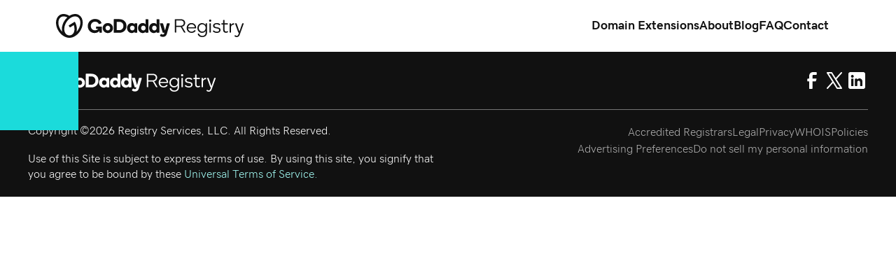

--- FILE ---
content_type: text/html; charset=utf-8
request_url: https://domains.registry.godaddy/luxe
body_size: 12863
content:
<!DOCTYPE html><html lang="en"><head><meta charSet="utf-8"/><meta name="viewport" content="width=device-width, initial-scale=1"/><link rel="stylesheet" href="/_next/static/css/37788bd655ba4b25.css" data-precedence="next"/><link rel="stylesheet" href="/_next/static/css/ef655d7c1f947073.css" data-precedence="next"/><link rel="stylesheet" href="/_next/static/css/411bf99349877bc6.css" data-precedence="next"/><link rel="stylesheet" href="/_next/static/css/1d0eadfd108c257d.css" data-precedence="next"/><link rel="stylesheet" href="/_next/static/css/178ed8a0a6cb9052.css" data-precedence="next"/><link rel="stylesheet" href="/_next/static/css/ad6affcba148424b.css" data-precedence="next"/><link rel="preload" as="script" fetchPriority="low" href="/_next/static/chunks/webpack-2084800ebf34c033.js"/><script src="/_next/static/chunks/fd9d1056-7edcca4a6c62f270.js" async=""></script><script src="/_next/static/chunks/2117-cc7bda133d2807fa.js" async=""></script><script src="/_next/static/chunks/main-app-fd7a9fa7c7e701b9.js" async=""></script><script src="/_next/static/chunks/7648-3738b7481b5831af.js" async=""></script><script src="/_next/static/chunks/8848-bbbbcd2385c62345.js" async=""></script><script src="/_next/static/chunks/7487-f1c2807af752089a.js" async=""></script><script src="/_next/static/chunks/4542-1d8e3f1620a65862.js" async=""></script><script src="/_next/static/chunks/4774-b64fabb5f6db57c3.js" async=""></script><script src="/_next/static/chunks/app/%5B...tld%5D/page-707f90c6551dc906.js" async=""></script><script src="/_next/static/chunks/8381-a0c987a4e306aacd.js" async=""></script><script src="/_next/static/chunks/app/layout-3f3531174ffeadbf.js" async=""></script><script src="/_next/static/chunks/app/loading-2f73bbcf646efeb1.js" async=""></script><script src="/_next/static/chunks/app/global-error-ab03a86750107f7f.js" async=""></script><link rel="preload" href="https://www.googletagmanager.com/gtm.js?id=GTM-5KVFGF9" as="script"/><link rel="preload" href="https://www.googletagmanager.com/gtag/js?id=G-DE8R63K7ZL" as="script"/><link rel="preload" href="/scripts/pixel.js" as="script"/><title>Set Yourself Apart With .luxe | GoDaddy Registry Domain Hub</title><meta name="description" content="The .luxe domain helps show customers that you’re all about luxury. Promote yourself online with a domain that puts your offerings front and center."/><meta property="og:title" content="Set Yourself Apart With .luxe | GoDaddy Registry Domain Hub"/><meta property="og:description" content="The .luxe domain helps show customers that you’re all about luxury. Promote yourself online with a domain that puts your offerings front and center."/><meta property="og:image" content="https://pr-redesign.expedrion.biz//uploads/tld_landing_page/hero_desktop_img/1749474423_img_main_marquee_dot_luxe_desktop.jpg"/><meta name="twitter:card" content="summary_large_image"/><meta name="twitter:title" content="Set Yourself Apart With .luxe | GoDaddy Registry Domain Hub"/><meta name="twitter:description" content="The .luxe domain helps show customers that you’re all about luxury. Promote yourself online with a domain that puts your offerings front and center."/><meta name="twitter:image" content="https://pr-redesign.expedrion.biz//uploads/tld_landing_page/hero_desktop_img/1749474423_img_main_marquee_dot_luxe_desktop.jpg"/><link rel="icon" href="/favicon.ico" type="image/x-icon" sizes="152x152"/><link rel="stylesheet" href="https://cdn.ckeditor.com/ckeditor5/46.0.1/ckeditor5.css"/><script src="/_next/static/chunks/polyfills-42372ed130431b0a.js" noModule=""></script></head><body><!--$--><header class="PageHeader absolute top-0 left-0 w-full z-30 blackNav"><div class="container"><div class="flex items-center justify-between h-[74px] relative"><div class="logo"><a href="/"><svg class="fill-white max-w-[210px] md:max-w-[none]" width="269" height="34" viewBox="0 0 269 34" fill="none" xmlns="http://www.w3.org/2000/svg"><path class="fill-white max-w-[210px] md:max-w-[none]" d="M32.9308 1.55411C28.9662 -0.921753 23.7394 -0.339198 19.0952 2.58976C14.4347 -0.339198 9.2241 -0.921753 5.24331 1.55411C-1.01915 5.47017 -1.77971 15.5678 3.54419 24.0957C7.47644 30.3906 13.6256 34.0639 19.0952 33.9992C24.5647 34.0639 30.7139 30.3906 34.6461 24.0957C39.97 15.5678 39.2095 5.47017 32.9308 1.55411ZM6.4246 22.2995C5.30804 20.5033 4.48275 18.61 3.96493 16.6682C3.47947 14.8396 3.30146 13.0434 3.43092 11.3604C3.67365 8.20494 4.95203 5.76144 7.03952 4.4507C9.12701 3.13995 11.8941 3.05904 14.8393 4.24033C15.2762 4.41833 15.7131 4.61252 16.15 4.83907C14.5804 6.26309 13.1402 7.96221 11.9265 9.92024C8.69009 15.0985 7.70299 20.8593 8.83573 25.455C7.94572 24.5003 7.1528 23.4323 6.4246 22.2995ZM34.2092 16.652C33.6914 18.5938 32.8661 20.4871 31.7495 22.2833C31.0375 23.4323 30.2284 24.4841 29.3384 25.4388C30.3417 21.3286 29.6621 16.2798 27.1862 11.5384C27.0082 11.1986 26.6036 11.1015 26.2962 11.2957L18.5773 16.118C18.2861 16.296 18.189 16.6843 18.3832 16.9918L19.5159 18.8042C19.6939 19.0955 20.0823 19.1926 20.3897 18.9984L25.39 15.8752C25.5518 16.3607 25.7136 16.8462 25.8431 17.3316C26.3286 19.1602 26.5066 20.9564 26.3771 22.6393C26.1344 25.7948 24.856 28.2383 22.7685 29.5491C21.7167 30.1964 20.503 30.5524 19.1923 30.5847C19.1599 30.5847 19.1275 30.5847 19.1113 30.5847C19.079 30.5847 19.0628 30.5847 19.0304 30.5847C17.7035 30.5524 16.4899 30.1964 15.4542 29.5491C13.3667 28.2383 12.0721 25.7948 11.8456 22.6393C11.7161 20.9402 11.8941 19.1602 12.3796 17.3316C12.8974 15.3898 13.7227 13.4965 14.8393 11.7003C15.9558 9.90405 17.299 8.33439 18.8201 7.02365C20.2603 5.79381 21.7814 4.83907 23.3511 4.22415C26.28 3.05904 29.0633 3.13995 31.1508 4.43451C33.2383 5.74526 34.5329 8.18875 34.7594 11.3443C34.8727 13.0434 34.6947 14.8234 34.2092 16.652Z" fill="#111111"></path><path class="fill-white max-w-[210px] md:max-w-[none]" d="M74.0332 12.8973C78.1272 12.8973 81.396 16.0689 81.396 20.0983C81.396 24.0952 78.1111 27.2184 74.0332 27.2184C69.9715 27.2184 66.7027 24.1114 66.7027 20.0983C66.6865 16.0689 69.9715 12.8973 74.0332 12.8973ZM74.0332 23.4641C75.9265 23.4641 77.3505 21.943 77.3505 20.0821C77.3505 18.2212 75.9265 16.6677 74.0332 16.6677C72.1561 16.6677 70.732 18.205 70.732 20.0821C70.732 21.9592 72.1561 23.4641 74.0332 23.4641ZM100.669 17.0722C100.669 22.8492 96.5101 26.83 90.5389 26.83H83.079C82.723 26.83 82.464 26.5549 82.464 26.1827V7.9779C82.464 7.63808 82.7068 7.36299 83.079 7.36299H90.5389C96.5263 7.37917 100.669 11.2629 100.669 17.0722ZM96.3159 17.0722C96.3159 13.674 94.0342 11.2143 90.7331 11.2143H86.639V22.9949H90.7331C94.0342 22.9949 96.3159 20.4057 96.3159 17.0722ZM108.258 12.8973C110.071 12.8973 111.511 13.674 112.142 14.7258V13.8844C112.142 13.5445 112.449 13.2694 112.725 13.2694H115.54C115.88 13.2694 116.123 13.5445 116.123 13.8844V26.2313C116.123 26.5711 115.88 26.8138 115.54 26.8138H112.741C112.433 26.8138 112.158 26.5711 112.158 26.2313V25.3736C111.511 26.4255 110.038 27.2022 108.242 27.2022C104.747 27.2022 101.494 24.4027 101.494 20.0335C101.478 15.6482 104.763 12.8973 108.258 12.8973ZM109.003 23.4803C110.864 23.4803 112.255 22.0563 112.255 20.0659C112.255 18.0755 110.864 16.6515 109.003 16.6515C107.142 16.6515 105.75 18.0755 105.75 20.0659C105.75 22.0563 107.158 23.4803 109.003 23.4803ZM123.939 12.8973C125.767 12.8973 127.24 13.674 127.887 14.6773V7.96172C127.887 7.6219 128.162 7.37917 128.502 7.37917H131.318C131.658 7.37917 131.9 7.6219 131.9 7.96172V26.2475C131.9 26.5873 131.658 26.83 131.318 26.83H128.486C128.178 26.83 127.903 26.5873 127.903 26.2475V25.3898C127.159 26.4416 125.783 27.2184 123.987 27.2184C120.492 27.2184 117.239 24.4189 117.239 20.0497C117.239 15.6482 120.46 12.8973 123.939 12.8973ZM124.764 23.5289C126.609 23.5289 128 22.0887 128 20.0821C128 18.0755 126.609 16.6353 124.764 16.6353C122.919 16.6353 121.528 18.0755 121.528 20.0821C121.528 22.0725 122.919 23.5289 124.764 23.5289ZM139.7 12.8973C141.529 12.8973 143.001 13.674 143.648 14.6773V7.96172C143.648 7.6219 143.924 7.37917 144.263 7.37917H147.079C147.419 7.37917 147.662 7.6219 147.662 7.96172V26.2475C147.662 26.5873 147.419 26.83 147.079 26.83H144.263C143.956 26.83 143.681 26.5873 143.681 26.2475V25.3898C142.936 26.4416 141.561 27.2184 139.765 27.2184C136.269 27.2184 133.017 24.4189 133.017 20.0497C133.001 15.6482 136.221 12.8973 139.7 12.8973ZM140.525 23.5289C142.37 23.5289 143.762 22.0887 143.762 20.0821C143.762 18.0755 142.37 16.6353 140.525 16.6353C138.681 16.6353 137.289 18.0755 137.289 20.0821C137.289 22.0725 138.681 23.5289 140.525 23.5289ZM161.902 13.2856H159.102C158.665 13.2856 158.439 13.5931 158.358 13.9329L155.769 23.5936L153.002 13.9329C152.84 13.4151 152.597 13.2856 152.225 13.2856H149.28C148.584 13.2856 148.455 13.7549 148.6 14.2242L152.354 26.2313C152.468 26.5711 152.694 26.8138 153.099 26.8138H154.798L154.442 28.0113C154.086 29.047 153.422 29.3221 152.565 29.3221C151.82 29.3221 151.335 29.0308 150.817 28.691C150.623 28.5615 150.461 28.4968 150.267 28.4968C150.008 28.4968 149.846 28.61 149.603 28.9499L148.778 30.1959C148.616 30.4548 148.535 30.6004 148.535 30.8755C148.535 31.3125 148.972 31.5875 149.506 31.895C150.413 32.4128 151.578 32.6717 152.856 32.6717C155.656 32.6717 157.468 31.1506 158.277 28.5939L162.468 14.2242C162.63 13.6902 162.452 13.2856 161.902 13.2856ZM62.0423 24.1762C60.5697 26.0371 58.0129 27.2022 55.1163 27.2022C49.6792 27.2022 45.4395 23.1081 45.4395 17.2988C45.4395 11.2467 50.019 7.08789 55.8122 7.08789C60.0842 7.08789 63.4986 8.93265 65.0198 12.6222C65.0683 12.7354 65.0845 12.8325 65.0845 12.9296C65.0845 13.1076 64.9712 13.2371 64.599 13.3665L61.9128 14.4022C61.7024 14.4669 61.5244 14.4669 61.395 14.4022C61.2493 14.3375 61.1684 14.208 61.0713 14.03C60.1004 12.1852 58.3689 10.923 55.7151 10.923C52.2683 10.923 49.7924 13.6254 49.7924 17.1046C49.7924 20.4866 51.8961 23.27 55.8122 23.27C57.8673 23.27 59.5179 22.299 60.2784 21.231H57.8349C57.4789 21.231 57.2038 20.9559 57.2038 20.5999V18.5124C57.2038 18.1564 57.4789 17.8813 57.8349 17.8813H64.9874C65.3434 17.8813 65.6185 18.1241 65.6185 18.4801V26.1504C65.6185 26.5064 65.3434 26.7815 64.9874 26.7815H62.6734C62.3174 26.7815 62.0423 26.5064 62.0423 26.1504V24.1762Z" fill="#111111"></path><path class="fill-white max-w-[210px] md:max-w-[none]" d="M184.67 26.6188H183.408C183.149 26.6188 182.939 26.4732 182.744 26.1819L178.23 18.4307H171.773V26.1496C171.773 26.279 171.724 26.3923 171.644 26.4732C171.546 26.5703 171.449 26.6027 171.32 26.6027H170.268C170.139 26.6027 170.025 26.5541 169.944 26.4732C169.847 26.3761 169.815 26.279 169.815 26.1496V7.84763C169.815 7.71817 169.863 7.6049 169.944 7.52399C170.041 7.4269 170.139 7.39453 170.268 7.39453H178.068C180.058 7.39453 181.644 7.89618 182.809 8.89946C183.974 9.90275 184.557 11.2135 184.557 12.8479C184.557 13.9645 184.217 15.0163 183.537 16.0196C182.858 17.0229 181.757 17.7025 180.204 18.0909L184.961 26.1657C185.042 26.2628 185.042 26.3599 184.961 26.4732C184.897 26.5541 184.783 26.6188 184.67 26.6188ZM178.116 16.7478C179.476 16.7478 180.544 16.3918 181.337 15.6959C182.129 14.9839 182.518 14.0615 182.518 12.9126C182.518 11.7799 182.129 10.8575 181.337 10.1778C180.544 9.4982 179.476 9.14219 178.116 9.14219H171.773V16.7478H178.116Z" fill="#111111"></path><path class="fill-white max-w-[210px] md:max-w-[none]" d="M193.522 12.9316C195.431 12.9316 197.017 13.5627 198.295 14.8088C199.574 16.0548 200.205 17.673 200.205 19.6472V20.0194C200.205 20.343 200.059 20.5048 199.752 20.5048H188.732C188.829 21.8641 189.331 22.9969 190.253 23.8869C191.175 24.7931 192.308 25.23 193.667 25.23C195.221 25.23 196.564 24.5827 197.713 23.272C197.923 23.0293 198.15 22.9807 198.409 23.1587L199.234 23.6765C199.461 23.8222 199.509 24.0325 199.347 24.2753C198.781 25.1167 197.988 25.7802 197.001 26.2495C196.014 26.7349 194.881 26.9615 193.619 26.9615C191.612 26.9615 189.962 26.298 188.651 24.9711C187.356 23.6442 186.693 21.9774 186.693 19.9708C186.693 17.9804 187.34 16.3137 188.635 14.9544C189.929 13.6113 191.564 12.9316 193.522 12.9316ZM198.263 19.0485C198.134 17.6892 197.632 16.6212 196.758 15.8282C195.884 15.0353 194.816 14.6308 193.538 14.6308C192.276 14.6308 191.208 15.0515 190.334 15.8768C189.46 16.7021 188.958 17.7701 188.797 19.0485H198.263Z" fill="#111111"></path><path class="fill-white max-w-[210px] md:max-w-[none]" d="M208.927 31.2313C210.496 31.2313 211.694 30.8268 212.519 30.0015C213.344 29.1762 213.749 28.0758 213.749 26.7004V24.0627C213.328 24.9041 212.665 25.5838 211.775 26.1178C210.869 26.6356 209.865 26.9107 208.765 26.9107C206.872 26.9107 205.286 26.2634 203.991 24.9527C202.697 23.6419 202.049 21.9752 202.049 19.9524C202.049 17.9297 202.697 16.2629 203.991 14.9522C205.286 13.6414 206.872 12.9941 208.733 12.9941C209.865 12.9941 210.869 13.2692 211.775 13.8032C212.681 14.3373 213.328 15.0331 213.749 15.8907V13.8032C213.749 13.6738 213.798 13.5605 213.895 13.4634C213.992 13.3663 214.105 13.3178 214.234 13.3178H215.27C215.4 13.3178 215.513 13.3663 215.594 13.4634C215.675 13.5605 215.723 13.6738 215.723 13.8032V26.7327C215.723 28.5613 215.124 30.0662 213.911 31.199C212.713 32.3479 211.03 32.9143 208.862 32.9143C207.114 32.9143 205.69 32.5259 204.574 31.733C203.457 30.9562 202.745 29.9206 202.438 28.6584C202.357 28.3671 202.47 28.2053 202.745 28.1729L203.781 27.8816C204.104 27.8169 204.299 27.9302 204.347 28.1891C204.558 29.0468 205.043 29.7588 205.82 30.3413C206.613 30.9401 207.648 31.2313 208.927 31.2313ZM204.056 19.9362C204.056 21.4088 204.509 22.6387 205.431 23.6419C206.354 24.6291 207.503 25.1307 208.894 25.1307C210.302 25.1307 211.467 24.6291 212.373 23.6419C213.28 22.6548 213.733 21.4088 213.733 19.9362C213.733 18.4637 213.28 17.2338 212.373 16.2467C211.467 15.2596 210.302 14.7742 208.894 14.7742C207.503 14.7742 206.338 15.2758 205.431 16.2629C204.509 17.25 204.056 18.4799 204.056 19.9362Z" fill="#111111"></path><path class="fill-white max-w-[210px] md:max-w-[none]" d="M221.371 10.6486C221.064 10.9722 220.675 11.134 220.238 11.134C219.801 11.134 219.413 10.9722 219.106 10.6486C218.798 10.3249 218.636 9.93654 218.636 9.49962C218.636 9.06271 218.798 8.67434 219.106 8.3507C219.413 8.02706 219.801 7.86523 220.238 7.86523C220.675 7.86523 221.064 8.02706 221.371 8.3507C221.678 8.67434 221.84 9.06271 221.84 9.49962C221.856 9.93654 221.695 10.3249 221.371 10.6486ZM220.756 26.6203H219.72C219.591 26.6203 219.478 26.5717 219.381 26.4746C219.284 26.3775 219.235 26.2643 219.235 26.1348V13.8041C219.235 13.6746 219.284 13.5613 219.381 13.4642C219.478 13.3671 219.591 13.3186 219.72 13.3186H220.756C220.886 13.3186 220.999 13.3671 221.08 13.4642C221.161 13.5613 221.209 13.6746 221.209 13.8041V26.1348C221.209 26.2643 221.161 26.3775 221.08 26.4746C220.999 26.5717 220.902 26.6203 220.756 26.6203Z" fill="#111111"></path><path class="fill-white max-w-[210px] md:max-w-[none]" d="M229.575 12.9316C231.614 12.9316 233.233 13.4818 234.43 14.5984C234.721 14.8411 234.721 15.1 234.462 15.3428L233.977 15.8282C233.702 16.0548 233.427 16.0548 233.152 15.8282C232.035 14.9868 230.805 14.566 229.446 14.566C228.507 14.566 227.763 14.7764 227.229 15.1809C226.679 15.5855 226.404 16.1033 226.404 16.7182C226.404 17.6892 227.148 18.3365 228.637 18.6439L231.129 19.1294C232.488 19.4045 233.491 19.8252 234.139 20.4401C234.786 21.0389 235.11 21.8641 235.11 22.916C235.11 23.984 234.64 24.9387 233.686 25.7478C232.747 26.5731 231.388 26.9777 229.656 26.9777C227.488 26.9777 225.74 26.3466 224.413 25.0844C223.993 24.6798 223.96 24.3238 224.3 24.0164L224.785 23.5794C225.012 23.3691 225.287 23.4014 225.595 23.6604C226.792 24.7769 228.184 25.3271 229.753 25.3271C230.789 25.3271 231.598 25.1006 232.197 24.6313C232.796 24.1782 233.087 23.6442 233.087 23.0293C233.087 21.8641 232.181 21.1036 230.368 20.7638L228.038 20.3268C225.595 19.8899 224.365 18.7086 224.365 16.7668C224.365 15.6179 224.866 14.6955 225.854 13.9673C226.841 13.3038 228.087 12.9316 229.575 12.9316Z" fill="#111111"></path><path class="fill-white max-w-[210px] md:max-w-[none]" d="M238.832 22.9618V15.0325H236.76C236.631 15.0325 236.517 14.984 236.437 14.8869C236.356 14.7898 236.307 14.6765 236.307 14.5471V13.8351C236.307 13.7056 236.356 13.5923 236.437 13.4952C236.517 13.3981 236.631 13.3496 236.76 13.3496H238.832V9.01281C238.832 8.88335 238.88 8.77007 238.977 8.67298C239.074 8.57589 239.188 8.52734 239.317 8.52734H240.353C240.482 8.52734 240.595 8.57589 240.676 8.67298C240.757 8.77007 240.806 8.88335 240.806 9.01281V13.3496H245.078C245.207 13.3496 245.321 13.3981 245.401 13.4952C245.482 13.5923 245.531 13.7056 245.531 13.8351V14.5471C245.531 14.6765 245.482 14.7898 245.401 14.8869C245.321 14.984 245.207 15.0325 245.078 15.0325H240.806V22.6381C240.806 23.3987 241.016 23.9974 241.421 24.4181C241.825 24.8389 242.359 25.0492 242.99 25.0492C243.541 25.0492 244.075 24.9036 244.592 24.6123C244.948 24.3696 245.24 24.3858 245.418 24.6771L245.79 25.2434C245.984 25.5185 245.952 25.7289 245.709 25.9069C244.932 26.538 243.913 26.8616 242.699 26.8616C241.631 26.8616 240.709 26.538 239.964 25.8745C239.204 25.2111 238.832 24.2401 238.832 22.9618Z" fill="#111111"></path><path class="fill-white max-w-[210px] md:max-w-[none]" d="M258.25 32.9486C256.907 32.9486 255.855 32.5441 255.094 31.7188C254.884 31.5084 254.9 31.2657 255.127 31.0068L255.58 30.4889C255.79 30.2462 256.065 30.2462 256.389 30.4889C256.988 30.9906 257.603 31.2333 258.25 31.2333C259.269 31.2333 260.014 30.5698 260.515 29.2591L261.486 26.6538H260.936C260.645 26.6538 260.467 26.5243 260.386 26.2816L255.855 13.8861C255.823 13.7567 255.839 13.6272 255.904 13.5139C255.968 13.4007 256.082 13.3359 256.227 13.3359H257.554C257.797 13.3359 257.991 13.4816 258.104 13.789L262.085 25.0032L265.953 13.789C266.066 13.4816 266.26 13.3359 266.519 13.3359H267.781C267.927 13.3359 268.04 13.4007 268.105 13.5139C268.17 13.6272 268.17 13.7567 268.121 13.8861L262.328 29.8578C261.632 31.913 260.257 32.9486 258.25 32.9486Z" fill="#111111"></path><path class="fill-white max-w-[210px] md:max-w-[none]" d="M253.638 13.3008H254.091C254.398 13.3008 254.544 13.4626 254.544 13.7862V14.8219C254.544 15.1294 254.398 15.275 254.107 15.275H253.622C252.505 15.275 251.631 15.631 250.968 16.3592C250.304 17.0874 249.981 18.2363 249.981 19.8222V26.1655C249.981 26.295 249.932 26.4083 249.835 26.4892C249.738 26.5701 249.641 26.6186 249.527 26.6186H248.492C248.362 26.6186 248.249 26.5701 248.152 26.473C248.055 26.3759 248.006 26.2626 248.006 26.1332V13.8186C248.006 13.6892 248.055 13.5759 248.152 13.4788C248.249 13.3817 248.362 13.3331 248.492 13.3331H249.43C249.544 13.3331 249.657 13.3817 249.738 13.4788C249.835 13.5759 249.883 13.6892 249.883 13.8186V15.7928C250.159 15.097 250.612 14.5144 251.275 14.029C251.971 13.5435 252.748 13.3008 253.638 13.3008Z" fill="#111111"></path></svg></a></div><button type="button" class="md:hidden ml-auto toggleBtn active"><svg width="21" height="17" viewBox="0 0 21 17" fill="none" xmlns="http://www.w3.org/2000/svg"><path d="M0 1.5H21M0 8.5H21M0 15.5H21" stroke="white" stroke-width="2"></path></svg></button><div class="z-10 ml-auto bg-white absolute top-full left-0 w-full md:w-auto md:bg-transparent md:static headerMenu md:block hidden"><nav><ul class="flex md:items-center flex-col md:flex-row md:gap-5"><li><a class="font-bold p-3 md:p-0 flex justify-between items-center md:hover:text-primary hover:bg-primary md:hover:bg-transparent xl:text-lg 2xl:text-xl text-black md:text-white" href="/domainextension"><span>Domain Extensions</span><svg width="20" height="19" viewBox="0 0 20 19" fill="none" xmlns="http://www.w3.org/2000/svg" class="md:hidden"><path d="M0.967742 10.5066L16.6885 10.5066L10.591 16.7972C10.4101 16.9845 10.3086 17.2383 10.3089 17.5027C10.3091 17.7671 10.4111 18.0206 10.5923 18.2076C10.7735 18.3946 11.0193 18.4997 11.2756 18.5C11.5319 18.5003 11.7778 18.3956 11.9594 18.209L19.6933 10.2302C19.7896 10.138 19.8665 10.0263 19.9193 9.90206C19.9721 9.77785 19.9995 9.64379 20 9.50817L19.9992 9.50427L20 9.50037C19.9999 9.23561 19.8979 8.9817 19.7165 8.79447L11.9594 0.792393C11.8696 0.699694 11.7629 0.62616 11.6455 0.575991C11.5281 0.525822 11.4023 0.500001 11.2752 0.500001C11.1481 0.500001 11.0223 0.525822 10.9049 0.575991C10.7875 0.62616 10.6808 0.699694 10.591 0.792394C10.5011 0.885095 10.4298 0.995145 10.3812 1.11626C10.3326 1.23738 10.3076 1.36719 10.3076 1.49829C10.3076 1.62939 10.3326 1.7592 10.3812 1.88032C10.4298 2.00144 10.5011 2.11149 10.591 2.20418L16.7035 8.50978L0.967742 8.50978C0.71108 8.50978 0.464931 8.61497 0.283445 8.80221C0.101956 8.98944 -8.09239e-07 9.24339 -7.8609e-07 9.50818C-7.62942e-07 9.77297 0.101957 10.0269 0.283445 10.2141C0.464931 10.4014 0.71108 10.5066 0.967742 10.5066Z" fill="#111111"></path></svg></a></li><li><a class="font-bold p-3 md:p-0 flex justify-between items-center md:hover:text-primary hover:bg-primary md:hover:bg-transparent xl:text-lg 2xl:text-xl text-black md:text-white" href="/about"><span>About</span><svg width="20" height="19" viewBox="0 0 20 19" fill="none" xmlns="http://www.w3.org/2000/svg" class="md:hidden"><path d="M0.967742 10.5066L16.6885 10.5066L10.591 16.7972C10.4101 16.9845 10.3086 17.2383 10.3089 17.5027C10.3091 17.7671 10.4111 18.0206 10.5923 18.2076C10.7735 18.3946 11.0193 18.4997 11.2756 18.5C11.5319 18.5003 11.7778 18.3956 11.9594 18.209L19.6933 10.2302C19.7896 10.138 19.8665 10.0263 19.9193 9.90206C19.9721 9.77785 19.9995 9.64379 20 9.50817L19.9992 9.50427L20 9.50037C19.9999 9.23561 19.8979 8.9817 19.7165 8.79447L11.9594 0.792393C11.8696 0.699694 11.7629 0.62616 11.6455 0.575991C11.5281 0.525822 11.4023 0.500001 11.2752 0.500001C11.1481 0.500001 11.0223 0.525822 10.9049 0.575991C10.7875 0.62616 10.6808 0.699694 10.591 0.792394C10.5011 0.885095 10.4298 0.995145 10.3812 1.11626C10.3326 1.23738 10.3076 1.36719 10.3076 1.49829C10.3076 1.62939 10.3326 1.7592 10.3812 1.88032C10.4298 2.00144 10.5011 2.11149 10.591 2.20418L16.7035 8.50978L0.967742 8.50978C0.71108 8.50978 0.464931 8.61497 0.283445 8.80221C0.101956 8.98944 -8.09239e-07 9.24339 -7.8609e-07 9.50818C-7.62942e-07 9.77297 0.101957 10.0269 0.283445 10.2141C0.464931 10.4014 0.71108 10.5066 0.967742 10.5066Z" fill="#111111"></path></svg></a></li><li><a class="font-bold p-3 md:p-0 flex justify-between items-center md:hover:text-primary hover:bg-primary md:hover:bg-transparent xl:text-lg 2xl:text-xl text-black md:text-white" href="/blog"><span>Blog</span><svg width="20" height="19" viewBox="0 0 20 19" fill="none" xmlns="http://www.w3.org/2000/svg" class="md:hidden"><path d="M0.967742 10.5066L16.6885 10.5066L10.591 16.7972C10.4101 16.9845 10.3086 17.2383 10.3089 17.5027C10.3091 17.7671 10.4111 18.0206 10.5923 18.2076C10.7735 18.3946 11.0193 18.4997 11.2756 18.5C11.5319 18.5003 11.7778 18.3956 11.9594 18.209L19.6933 10.2302C19.7896 10.138 19.8665 10.0263 19.9193 9.90206C19.9721 9.77785 19.9995 9.64379 20 9.50817L19.9992 9.50427L20 9.50037C19.9999 9.23561 19.8979 8.9817 19.7165 8.79447L11.9594 0.792393C11.8696 0.699694 11.7629 0.62616 11.6455 0.575991C11.5281 0.525822 11.4023 0.500001 11.2752 0.500001C11.1481 0.500001 11.0223 0.525822 10.9049 0.575991C10.7875 0.62616 10.6808 0.699694 10.591 0.792394C10.5011 0.885095 10.4298 0.995145 10.3812 1.11626C10.3326 1.23738 10.3076 1.36719 10.3076 1.49829C10.3076 1.62939 10.3326 1.7592 10.3812 1.88032C10.4298 2.00144 10.5011 2.11149 10.591 2.20418L16.7035 8.50978L0.967742 8.50978C0.71108 8.50978 0.464931 8.61497 0.283445 8.80221C0.101956 8.98944 -8.09239e-07 9.24339 -7.8609e-07 9.50818C-7.62942e-07 9.77297 0.101957 10.0269 0.283445 10.2141C0.464931 10.4014 0.71108 10.5066 0.967742 10.5066Z" fill="#111111"></path></svg></a></li><li><a class="font-bold p-3 md:p-0 flex justify-between items-center md:hover:text-primary hover:bg-primary md:hover:bg-transparent xl:text-lg 2xl:text-xl text-black md:text-white" href="/faq"><span>FAQ</span><svg width="20" height="19" viewBox="0 0 20 19" fill="none" xmlns="http://www.w3.org/2000/svg" class="md:hidden"><path d="M0.967742 10.5066L16.6885 10.5066L10.591 16.7972C10.4101 16.9845 10.3086 17.2383 10.3089 17.5027C10.3091 17.7671 10.4111 18.0206 10.5923 18.2076C10.7735 18.3946 11.0193 18.4997 11.2756 18.5C11.5319 18.5003 11.7778 18.3956 11.9594 18.209L19.6933 10.2302C19.7896 10.138 19.8665 10.0263 19.9193 9.90206C19.9721 9.77785 19.9995 9.64379 20 9.50817L19.9992 9.50427L20 9.50037C19.9999 9.23561 19.8979 8.9817 19.7165 8.79447L11.9594 0.792393C11.8696 0.699694 11.7629 0.62616 11.6455 0.575991C11.5281 0.525822 11.4023 0.500001 11.2752 0.500001C11.1481 0.500001 11.0223 0.525822 10.9049 0.575991C10.7875 0.62616 10.6808 0.699694 10.591 0.792394C10.5011 0.885095 10.4298 0.995145 10.3812 1.11626C10.3326 1.23738 10.3076 1.36719 10.3076 1.49829C10.3076 1.62939 10.3326 1.7592 10.3812 1.88032C10.4298 2.00144 10.5011 2.11149 10.591 2.20418L16.7035 8.50978L0.967742 8.50978C0.71108 8.50978 0.464931 8.61497 0.283445 8.80221C0.101956 8.98944 -8.09239e-07 9.24339 -7.8609e-07 9.50818C-7.62942e-07 9.77297 0.101957 10.0269 0.283445 10.2141C0.464931 10.4014 0.71108 10.5066 0.967742 10.5066Z" fill="#111111"></path></svg></a></li><li><a class="font-bold p-3 md:p-0 flex justify-between items-center md:hover:text-primary hover:bg-primary md:hover:bg-transparent xl:text-lg 2xl:text-xl text-black md:text-white" href="/contact"><span>Contact</span><svg width="20" height="19" viewBox="0 0 20 19" fill="none" xmlns="http://www.w3.org/2000/svg" class="md:hidden"><path d="M0.967742 10.5066L16.6885 10.5066L10.591 16.7972C10.4101 16.9845 10.3086 17.2383 10.3089 17.5027C10.3091 17.7671 10.4111 18.0206 10.5923 18.2076C10.7735 18.3946 11.0193 18.4997 11.2756 18.5C11.5319 18.5003 11.7778 18.3956 11.9594 18.209L19.6933 10.2302C19.7896 10.138 19.8665 10.0263 19.9193 9.90206C19.9721 9.77785 19.9995 9.64379 20 9.50817L19.9992 9.50427L20 9.50037C19.9999 9.23561 19.8979 8.9817 19.7165 8.79447L11.9594 0.792393C11.8696 0.699694 11.7629 0.62616 11.6455 0.575991C11.5281 0.525822 11.4023 0.500001 11.2752 0.500001C11.1481 0.500001 11.0223 0.525822 10.9049 0.575991C10.7875 0.62616 10.6808 0.699694 10.591 0.792394C10.5011 0.885095 10.4298 0.995145 10.3812 1.11626C10.3326 1.23738 10.3076 1.36719 10.3076 1.49829C10.3076 1.62939 10.3326 1.7592 10.3812 1.88032C10.4298 2.00144 10.5011 2.11149 10.591 2.20418L16.7035 8.50978L0.967742 8.50978C0.71108 8.50978 0.464931 8.61497 0.283445 8.80221C0.101956 8.98944 -8.09239e-07 9.24339 -7.8609e-07 9.50818C-7.62942e-07 9.77297 0.101957 10.0269 0.283445 10.2141C0.464931 10.4014 0.71108 10.5066 0.967742 10.5066Z" fill="#111111"></path></svg></a></li></ul></nav></div><div id="google_translate_element" class="googleTranslate ml-4"></div></div></div></header><!--/$--><!--$--><div class="pageLoad fixed inset-0 bg-skyBlue flex justify-center items-center z-40"><svg class="w-28" xmlns="http://www.w3.org/2000/svg" viewBox="0 0 200 200"><circle fill="none" stroke-opacity="1" stroke="#FFFFFF" stroke-width=".5" cx="100" cy="100" r="0"><animate attributeName="r" calcMode="spline" dur="1" values="1;80" keyTimes="0;1" keySplines="0 .2 .5 1" repeatCount="indefinite"></animate><animate attributeName="strokeWidth" calcMode="spline" dur="1" values="0;25" keyTimes="0;1" keySplines="0 .2 .5 1" repeatCount="indefinite"></animate><animate attributeName="strokeOpacity" calcMode="spline" dur="1" values="1;0" keyTimes="0;1" keySplines="0 .2 .5 1" repeatCount="indefinite"></animate></circle></svg></div><!--/$--><footer class="PageFooter bg-secondary md:px-10 px-5"><div class="footerTop border-b border-grayColor py-3 md:py-6"><div class="flex items-center justify-between"><svg class="fill-white max-w-[167px] md:max-w-[none]" width="269" height="34" viewBox="0 0 269 34" fill="none" xmlns="http://www.w3.org/2000/svg"><path class="fill-white max-w-[167px] md:max-w-[none]" d="M32.9308 1.55411C28.9662 -0.921753 23.7394 -0.339198 19.0952 2.58976C14.4347 -0.339198 9.2241 -0.921753 5.24331 1.55411C-1.01915 5.47017 -1.77971 15.5678 3.54419 24.0957C7.47644 30.3906 13.6256 34.0639 19.0952 33.9992C24.5647 34.0639 30.7139 30.3906 34.6461 24.0957C39.97 15.5678 39.2095 5.47017 32.9308 1.55411ZM6.4246 22.2995C5.30804 20.5033 4.48275 18.61 3.96493 16.6682C3.47947 14.8396 3.30146 13.0434 3.43092 11.3604C3.67365 8.20494 4.95203 5.76144 7.03952 4.4507C9.12701 3.13995 11.8941 3.05904 14.8393 4.24033C15.2762 4.41833 15.7131 4.61252 16.15 4.83907C14.5804 6.26309 13.1402 7.96221 11.9265 9.92024C8.69009 15.0985 7.70299 20.8593 8.83573 25.455C7.94572 24.5003 7.1528 23.4323 6.4246 22.2995ZM34.2092 16.652C33.6914 18.5938 32.8661 20.4871 31.7495 22.2833C31.0375 23.4323 30.2284 24.4841 29.3384 25.4388C30.3417 21.3286 29.6621 16.2798 27.1862 11.5384C27.0082 11.1986 26.6036 11.1015 26.2962 11.2957L18.5773 16.118C18.2861 16.296 18.189 16.6843 18.3832 16.9918L19.5159 18.8042C19.6939 19.0955 20.0823 19.1926 20.3897 18.9984L25.39 15.8752C25.5518 16.3607 25.7136 16.8462 25.8431 17.3316C26.3286 19.1602 26.5066 20.9564 26.3771 22.6393C26.1344 25.7948 24.856 28.2383 22.7685 29.5491C21.7167 30.1964 20.503 30.5524 19.1923 30.5847C19.1599 30.5847 19.1275 30.5847 19.1113 30.5847C19.079 30.5847 19.0628 30.5847 19.0304 30.5847C17.7035 30.5524 16.4899 30.1964 15.4542 29.5491C13.3667 28.2383 12.0721 25.7948 11.8456 22.6393C11.7161 20.9402 11.8941 19.1602 12.3796 17.3316C12.8974 15.3898 13.7227 13.4965 14.8393 11.7003C15.9558 9.90405 17.299 8.33439 18.8201 7.02365C20.2603 5.79381 21.7814 4.83907 23.3511 4.22415C26.28 3.05904 29.0633 3.13995 31.1508 4.43451C33.2383 5.74526 34.5329 8.18875 34.7594 11.3443C34.8727 13.0434 34.6947 14.8234 34.2092 16.652Z" fill="#111111"></path><path class="fill-white max-w-[167px] md:max-w-[none]" d="M74.0332 12.8973C78.1272 12.8973 81.396 16.0689 81.396 20.0983C81.396 24.0952 78.1111 27.2184 74.0332 27.2184C69.9715 27.2184 66.7027 24.1114 66.7027 20.0983C66.6865 16.0689 69.9715 12.8973 74.0332 12.8973ZM74.0332 23.4641C75.9265 23.4641 77.3505 21.943 77.3505 20.0821C77.3505 18.2212 75.9265 16.6677 74.0332 16.6677C72.1561 16.6677 70.732 18.205 70.732 20.0821C70.732 21.9592 72.1561 23.4641 74.0332 23.4641ZM100.669 17.0722C100.669 22.8492 96.5101 26.83 90.5389 26.83H83.079C82.723 26.83 82.464 26.5549 82.464 26.1827V7.9779C82.464 7.63808 82.7068 7.36299 83.079 7.36299H90.5389C96.5263 7.37917 100.669 11.2629 100.669 17.0722ZM96.3159 17.0722C96.3159 13.674 94.0342 11.2143 90.7331 11.2143H86.639V22.9949H90.7331C94.0342 22.9949 96.3159 20.4057 96.3159 17.0722ZM108.258 12.8973C110.071 12.8973 111.511 13.674 112.142 14.7258V13.8844C112.142 13.5445 112.449 13.2694 112.725 13.2694H115.54C115.88 13.2694 116.123 13.5445 116.123 13.8844V26.2313C116.123 26.5711 115.88 26.8138 115.54 26.8138H112.741C112.433 26.8138 112.158 26.5711 112.158 26.2313V25.3736C111.511 26.4255 110.038 27.2022 108.242 27.2022C104.747 27.2022 101.494 24.4027 101.494 20.0335C101.478 15.6482 104.763 12.8973 108.258 12.8973ZM109.003 23.4803C110.864 23.4803 112.255 22.0563 112.255 20.0659C112.255 18.0755 110.864 16.6515 109.003 16.6515C107.142 16.6515 105.75 18.0755 105.75 20.0659C105.75 22.0563 107.158 23.4803 109.003 23.4803ZM123.939 12.8973C125.767 12.8973 127.24 13.674 127.887 14.6773V7.96172C127.887 7.6219 128.162 7.37917 128.502 7.37917H131.318C131.658 7.37917 131.9 7.6219 131.9 7.96172V26.2475C131.9 26.5873 131.658 26.83 131.318 26.83H128.486C128.178 26.83 127.903 26.5873 127.903 26.2475V25.3898C127.159 26.4416 125.783 27.2184 123.987 27.2184C120.492 27.2184 117.239 24.4189 117.239 20.0497C117.239 15.6482 120.46 12.8973 123.939 12.8973ZM124.764 23.5289C126.609 23.5289 128 22.0887 128 20.0821C128 18.0755 126.609 16.6353 124.764 16.6353C122.919 16.6353 121.528 18.0755 121.528 20.0821C121.528 22.0725 122.919 23.5289 124.764 23.5289ZM139.7 12.8973C141.529 12.8973 143.001 13.674 143.648 14.6773V7.96172C143.648 7.6219 143.924 7.37917 144.263 7.37917H147.079C147.419 7.37917 147.662 7.6219 147.662 7.96172V26.2475C147.662 26.5873 147.419 26.83 147.079 26.83H144.263C143.956 26.83 143.681 26.5873 143.681 26.2475V25.3898C142.936 26.4416 141.561 27.2184 139.765 27.2184C136.269 27.2184 133.017 24.4189 133.017 20.0497C133.001 15.6482 136.221 12.8973 139.7 12.8973ZM140.525 23.5289C142.37 23.5289 143.762 22.0887 143.762 20.0821C143.762 18.0755 142.37 16.6353 140.525 16.6353C138.681 16.6353 137.289 18.0755 137.289 20.0821C137.289 22.0725 138.681 23.5289 140.525 23.5289ZM161.902 13.2856H159.102C158.665 13.2856 158.439 13.5931 158.358 13.9329L155.769 23.5936L153.002 13.9329C152.84 13.4151 152.597 13.2856 152.225 13.2856H149.28C148.584 13.2856 148.455 13.7549 148.6 14.2242L152.354 26.2313C152.468 26.5711 152.694 26.8138 153.099 26.8138H154.798L154.442 28.0113C154.086 29.047 153.422 29.3221 152.565 29.3221C151.82 29.3221 151.335 29.0308 150.817 28.691C150.623 28.5615 150.461 28.4968 150.267 28.4968C150.008 28.4968 149.846 28.61 149.603 28.9499L148.778 30.1959C148.616 30.4548 148.535 30.6004 148.535 30.8755C148.535 31.3125 148.972 31.5875 149.506 31.895C150.413 32.4128 151.578 32.6717 152.856 32.6717C155.656 32.6717 157.468 31.1506 158.277 28.5939L162.468 14.2242C162.63 13.6902 162.452 13.2856 161.902 13.2856ZM62.0423 24.1762C60.5697 26.0371 58.0129 27.2022 55.1163 27.2022C49.6792 27.2022 45.4395 23.1081 45.4395 17.2988C45.4395 11.2467 50.019 7.08789 55.8122 7.08789C60.0842 7.08789 63.4986 8.93265 65.0198 12.6222C65.0683 12.7354 65.0845 12.8325 65.0845 12.9296C65.0845 13.1076 64.9712 13.2371 64.599 13.3665L61.9128 14.4022C61.7024 14.4669 61.5244 14.4669 61.395 14.4022C61.2493 14.3375 61.1684 14.208 61.0713 14.03C60.1004 12.1852 58.3689 10.923 55.7151 10.923C52.2683 10.923 49.7924 13.6254 49.7924 17.1046C49.7924 20.4866 51.8961 23.27 55.8122 23.27C57.8673 23.27 59.5179 22.299 60.2784 21.231H57.8349C57.4789 21.231 57.2038 20.9559 57.2038 20.5999V18.5124C57.2038 18.1564 57.4789 17.8813 57.8349 17.8813H64.9874C65.3434 17.8813 65.6185 18.1241 65.6185 18.4801V26.1504C65.6185 26.5064 65.3434 26.7815 64.9874 26.7815H62.6734C62.3174 26.7815 62.0423 26.5064 62.0423 26.1504V24.1762Z" fill="#111111"></path><path class="fill-white max-w-[167px] md:max-w-[none]" d="M184.67 26.6188H183.408C183.149 26.6188 182.939 26.4732 182.744 26.1819L178.23 18.4307H171.773V26.1496C171.773 26.279 171.724 26.3923 171.644 26.4732C171.546 26.5703 171.449 26.6027 171.32 26.6027H170.268C170.139 26.6027 170.025 26.5541 169.944 26.4732C169.847 26.3761 169.815 26.279 169.815 26.1496V7.84763C169.815 7.71817 169.863 7.6049 169.944 7.52399C170.041 7.4269 170.139 7.39453 170.268 7.39453H178.068C180.058 7.39453 181.644 7.89618 182.809 8.89946C183.974 9.90275 184.557 11.2135 184.557 12.8479C184.557 13.9645 184.217 15.0163 183.537 16.0196C182.858 17.0229 181.757 17.7025 180.204 18.0909L184.961 26.1657C185.042 26.2628 185.042 26.3599 184.961 26.4732C184.897 26.5541 184.783 26.6188 184.67 26.6188ZM178.116 16.7478C179.476 16.7478 180.544 16.3918 181.337 15.6959C182.129 14.9839 182.518 14.0615 182.518 12.9126C182.518 11.7799 182.129 10.8575 181.337 10.1778C180.544 9.4982 179.476 9.14219 178.116 9.14219H171.773V16.7478H178.116Z" fill="#111111"></path><path class="fill-white max-w-[167px] md:max-w-[none]" d="M193.522 12.9316C195.431 12.9316 197.017 13.5627 198.295 14.8088C199.574 16.0548 200.205 17.673 200.205 19.6472V20.0194C200.205 20.343 200.059 20.5048 199.752 20.5048H188.732C188.829 21.8641 189.331 22.9969 190.253 23.8869C191.175 24.7931 192.308 25.23 193.667 25.23C195.221 25.23 196.564 24.5827 197.713 23.272C197.923 23.0293 198.15 22.9807 198.409 23.1587L199.234 23.6765C199.461 23.8222 199.509 24.0325 199.347 24.2753C198.781 25.1167 197.988 25.7802 197.001 26.2495C196.014 26.7349 194.881 26.9615 193.619 26.9615C191.612 26.9615 189.962 26.298 188.651 24.9711C187.356 23.6442 186.693 21.9774 186.693 19.9708C186.693 17.9804 187.34 16.3137 188.635 14.9544C189.929 13.6113 191.564 12.9316 193.522 12.9316ZM198.263 19.0485C198.134 17.6892 197.632 16.6212 196.758 15.8282C195.884 15.0353 194.816 14.6308 193.538 14.6308C192.276 14.6308 191.208 15.0515 190.334 15.8768C189.46 16.7021 188.958 17.7701 188.797 19.0485H198.263Z" fill="#111111"></path><path class="fill-white max-w-[167px] md:max-w-[none]" d="M208.927 31.2313C210.496 31.2313 211.694 30.8268 212.519 30.0015C213.344 29.1762 213.749 28.0758 213.749 26.7004V24.0627C213.328 24.9041 212.665 25.5838 211.775 26.1178C210.869 26.6356 209.865 26.9107 208.765 26.9107C206.872 26.9107 205.286 26.2634 203.991 24.9527C202.697 23.6419 202.049 21.9752 202.049 19.9524C202.049 17.9297 202.697 16.2629 203.991 14.9522C205.286 13.6414 206.872 12.9941 208.733 12.9941C209.865 12.9941 210.869 13.2692 211.775 13.8032C212.681 14.3373 213.328 15.0331 213.749 15.8907V13.8032C213.749 13.6738 213.798 13.5605 213.895 13.4634C213.992 13.3663 214.105 13.3178 214.234 13.3178H215.27C215.4 13.3178 215.513 13.3663 215.594 13.4634C215.675 13.5605 215.723 13.6738 215.723 13.8032V26.7327C215.723 28.5613 215.124 30.0662 213.911 31.199C212.713 32.3479 211.03 32.9143 208.862 32.9143C207.114 32.9143 205.69 32.5259 204.574 31.733C203.457 30.9562 202.745 29.9206 202.438 28.6584C202.357 28.3671 202.47 28.2053 202.745 28.1729L203.781 27.8816C204.104 27.8169 204.299 27.9302 204.347 28.1891C204.558 29.0468 205.043 29.7588 205.82 30.3413C206.613 30.9401 207.648 31.2313 208.927 31.2313ZM204.056 19.9362C204.056 21.4088 204.509 22.6387 205.431 23.6419C206.354 24.6291 207.503 25.1307 208.894 25.1307C210.302 25.1307 211.467 24.6291 212.373 23.6419C213.28 22.6548 213.733 21.4088 213.733 19.9362C213.733 18.4637 213.28 17.2338 212.373 16.2467C211.467 15.2596 210.302 14.7742 208.894 14.7742C207.503 14.7742 206.338 15.2758 205.431 16.2629C204.509 17.25 204.056 18.4799 204.056 19.9362Z" fill="#111111"></path><path class="fill-white max-w-[167px] md:max-w-[none]" d="M221.371 10.6486C221.064 10.9722 220.675 11.134 220.238 11.134C219.801 11.134 219.413 10.9722 219.106 10.6486C218.798 10.3249 218.636 9.93654 218.636 9.49962C218.636 9.06271 218.798 8.67434 219.106 8.3507C219.413 8.02706 219.801 7.86523 220.238 7.86523C220.675 7.86523 221.064 8.02706 221.371 8.3507C221.678 8.67434 221.84 9.06271 221.84 9.49962C221.856 9.93654 221.695 10.3249 221.371 10.6486ZM220.756 26.6203H219.72C219.591 26.6203 219.478 26.5717 219.381 26.4746C219.284 26.3775 219.235 26.2643 219.235 26.1348V13.8041C219.235 13.6746 219.284 13.5613 219.381 13.4642C219.478 13.3671 219.591 13.3186 219.72 13.3186H220.756C220.886 13.3186 220.999 13.3671 221.08 13.4642C221.161 13.5613 221.209 13.6746 221.209 13.8041V26.1348C221.209 26.2643 221.161 26.3775 221.08 26.4746C220.999 26.5717 220.902 26.6203 220.756 26.6203Z" fill="#111111"></path><path class="fill-white max-w-[167px] md:max-w-[none]" d="M229.575 12.9316C231.614 12.9316 233.233 13.4818 234.43 14.5984C234.721 14.8411 234.721 15.1 234.462 15.3428L233.977 15.8282C233.702 16.0548 233.427 16.0548 233.152 15.8282C232.035 14.9868 230.805 14.566 229.446 14.566C228.507 14.566 227.763 14.7764 227.229 15.1809C226.679 15.5855 226.404 16.1033 226.404 16.7182C226.404 17.6892 227.148 18.3365 228.637 18.6439L231.129 19.1294C232.488 19.4045 233.491 19.8252 234.139 20.4401C234.786 21.0389 235.11 21.8641 235.11 22.916C235.11 23.984 234.64 24.9387 233.686 25.7478C232.747 26.5731 231.388 26.9777 229.656 26.9777C227.488 26.9777 225.74 26.3466 224.413 25.0844C223.993 24.6798 223.96 24.3238 224.3 24.0164L224.785 23.5794C225.012 23.3691 225.287 23.4014 225.595 23.6604C226.792 24.7769 228.184 25.3271 229.753 25.3271C230.789 25.3271 231.598 25.1006 232.197 24.6313C232.796 24.1782 233.087 23.6442 233.087 23.0293C233.087 21.8641 232.181 21.1036 230.368 20.7638L228.038 20.3268C225.595 19.8899 224.365 18.7086 224.365 16.7668C224.365 15.6179 224.866 14.6955 225.854 13.9673C226.841 13.3038 228.087 12.9316 229.575 12.9316Z" fill="#111111"></path><path class="fill-white max-w-[167px] md:max-w-[none]" d="M238.832 22.9618V15.0325H236.76C236.631 15.0325 236.517 14.984 236.437 14.8869C236.356 14.7898 236.307 14.6765 236.307 14.5471V13.8351C236.307 13.7056 236.356 13.5923 236.437 13.4952C236.517 13.3981 236.631 13.3496 236.76 13.3496H238.832V9.01281C238.832 8.88335 238.88 8.77007 238.977 8.67298C239.074 8.57589 239.188 8.52734 239.317 8.52734H240.353C240.482 8.52734 240.595 8.57589 240.676 8.67298C240.757 8.77007 240.806 8.88335 240.806 9.01281V13.3496H245.078C245.207 13.3496 245.321 13.3981 245.401 13.4952C245.482 13.5923 245.531 13.7056 245.531 13.8351V14.5471C245.531 14.6765 245.482 14.7898 245.401 14.8869C245.321 14.984 245.207 15.0325 245.078 15.0325H240.806V22.6381C240.806 23.3987 241.016 23.9974 241.421 24.4181C241.825 24.8389 242.359 25.0492 242.99 25.0492C243.541 25.0492 244.075 24.9036 244.592 24.6123C244.948 24.3696 245.24 24.3858 245.418 24.6771L245.79 25.2434C245.984 25.5185 245.952 25.7289 245.709 25.9069C244.932 26.538 243.913 26.8616 242.699 26.8616C241.631 26.8616 240.709 26.538 239.964 25.8745C239.204 25.2111 238.832 24.2401 238.832 22.9618Z" fill="#111111"></path><path class="fill-white max-w-[167px] md:max-w-[none]" d="M258.25 32.9486C256.907 32.9486 255.855 32.5441 255.094 31.7188C254.884 31.5084 254.9 31.2657 255.127 31.0068L255.58 30.4889C255.79 30.2462 256.065 30.2462 256.389 30.4889C256.988 30.9906 257.603 31.2333 258.25 31.2333C259.269 31.2333 260.014 30.5698 260.515 29.2591L261.486 26.6538H260.936C260.645 26.6538 260.467 26.5243 260.386 26.2816L255.855 13.8861C255.823 13.7567 255.839 13.6272 255.904 13.5139C255.968 13.4007 256.082 13.3359 256.227 13.3359H257.554C257.797 13.3359 257.991 13.4816 258.104 13.789L262.085 25.0032L265.953 13.789C266.066 13.4816 266.26 13.3359 266.519 13.3359H267.781C267.927 13.3359 268.04 13.4007 268.105 13.5139C268.17 13.6272 268.17 13.7567 268.121 13.8861L262.328 29.8578C261.632 31.913 260.257 32.9486 258.25 32.9486Z" fill="#111111"></path><path class="fill-white max-w-[167px] md:max-w-[none]" d="M253.638 13.3008H254.091C254.398 13.3008 254.544 13.4626 254.544 13.7862V14.8219C254.544 15.1294 254.398 15.275 254.107 15.275H253.622C252.505 15.275 251.631 15.631 250.968 16.3592C250.304 17.0874 249.981 18.2363 249.981 19.8222V26.1655C249.981 26.295 249.932 26.4083 249.835 26.4892C249.738 26.5701 249.641 26.6186 249.527 26.6186H248.492C248.362 26.6186 248.249 26.5701 248.152 26.473C248.055 26.3759 248.006 26.2626 248.006 26.1332V13.8186C248.006 13.6892 248.055 13.5759 248.152 13.4788C248.249 13.3817 248.362 13.3331 248.492 13.3331H249.43C249.544 13.3331 249.657 13.3817 249.738 13.4788C249.835 13.5759 249.883 13.6892 249.883 13.8186V15.7928C250.159 15.097 250.612 14.5144 251.275 14.029C251.971 13.5435 252.748 13.3008 253.638 13.3008Z" fill="#111111"></path></svg><ul class="flex gap-4 socialIcons"><li><a target="_blank" href="https://www.facebook.com/GoDaddyRegistry/"><svg class="w-[26px] h-[26px] md:w-[32px] md:h-[32px]" width="24" height="24" viewBox="0 0 24 24" fill="none" xmlns="http://www.w3.org/2000/svg"><path d="M16.5 6H13.5C12.9477 6 12.5 6.44772 12.5 7V10H16.5C16.6137 9.99748 16.7216 10.0504 16.7892 10.1419C16.8568 10.2334 16.8758 10.352 16.84 10.46L16.1 12.66C16.0318 12.8619 15.8431 12.9984 15.63 13H12.5V20.5C12.5 20.7761 12.2761 21 12 21H9.5C9.22386 21 9 20.7761 9 20.5V13H7.5C7.22386 13 7 12.7761 7 12.5V10.5C7 10.2239 7.22386 10 7.5 10H9V7C9 4.79086 10.7909 3 13 3H16.5C16.7761 3 17 3.22386 17 3.5V5.5C17 5.77614 16.7761 6 16.5 6Z" fill="black" class="fill-white"></path></svg></a></li><li><a target="_blank" href="https://twitter.com/GoDaddyRegistry"><svg class="fill-white w-[26px] h-[26px] md:w-[32px] md:h-[32px]" width="24" height="24" viewBox="0 0 50 50" fill="none" xmlns="http://www.w3.org/2000/svg"><path d="M41.9433 41.3496L29.7167 22.1348L41.7812 8.86328C42.054 8.55571 42.1946 8.15299 42.1726 7.74243C42.1505 7.33186 41.9674 6.94655 41.6632 6.67003C41.3589 6.39351 40.9579 6.24806 40.5471 6.26523C40.1363 6.28239 39.7488 6.46078 39.4687 6.76172L27.9765 19.4023L20.0683 6.97461C19.9272 6.75265 19.7325 6.56986 19.502 6.4432C19.2716 6.31653 19.0129 6.25008 18.7499 6.25H9.3749C9.09475 6.24986 8.81971 6.32505 8.57859 6.46769C8.33747 6.61034 8.13913 6.81518 8.00435 7.06079C7.86957 7.30639 7.8033 7.58371 7.81248 7.86371C7.82167 8.14372 7.90596 8.4161 8.05655 8.65234L20.2831 27.8652L8.21865 41.1465C8.07777 41.2978 7.96832 41.4756 7.89666 41.6696C7.82499 41.8635 7.79254 42.0698 7.80117 42.2764C7.8098 42.4829 7.85935 42.6858 7.94694 42.8731C8.03453 43.0604 8.15843 43.2284 8.31145 43.3675C8.46447 43.5065 8.64356 43.6138 8.83836 43.6832C9.03316 43.7525 9.23977 43.7825 9.44624 43.7714C9.65271 43.7603 9.85492 43.7083 10.0412 43.6185C10.2274 43.5286 10.3939 43.4027 10.5312 43.248L22.0233 30.6074L29.9315 43.0352C30.0737 43.2553 30.269 43.4362 30.4994 43.5611C30.7297 43.686 30.9878 43.751 31.2499 43.75H40.6249C40.9048 43.7499 41.1795 43.6747 41.4203 43.5321C41.6611 43.3896 41.8592 43.185 41.994 42.9397C42.1287 42.6944 42.195 42.4174 42.1861 42.1377C42.1772 41.858 42.0933 41.5858 41.9433 41.3496ZM32.1073 40.625L12.2206 9.375H17.8847L37.7792 40.625H32.1073Z" fill="black" class="fill-white"></path></svg></a></li><li><a target="_blank" href="https://www.linkedin.com/company/godaddyregistry/"><svg class="fill-white w-[26px] h-[26px] md:w-[32px] md:h-[32px]" width="24" height="24" viewBox="0 0 24 24" fill="none" xmlns="http://www.w3.org/2000/svg"><path fill-rule="evenodd" clip-rule="evenodd" d="M5 3H19C20.1046 3 21 3.89543 21 5V19C21 20.1046 20.1046 21 19 21H5C3.89543 21 3 20.1046 3 19V5C3 3.89543 3.89543 3 5 3ZM8 18C8.27614 18 8.5 17.7761 8.5 17.5V10.5C8.5 10.2239 8.27614 10 8 10H6.5C6.22386 10 6 10.2239 6 10.5V17.5C6 17.7761 6.22386 18 6.5 18H8ZM7.25 9C6.42157 9 5.75 8.32843 5.75 7.5C5.75 6.67157 6.42157 6 7.25 6C8.07843 6 8.75 6.67157 8.75 7.5C8.75 8.32843 8.07843 9 7.25 9ZM17.5 18C17.7761 18 18 17.7761 18 17.5V12.9C18.0325 11.3108 16.8576 9.95452 15.28 9.76C14.177 9.65925 13.1083 10.1744 12.5 11.1V10.5C12.5 10.2239 12.2761 10 12 10H10.5C10.2239 10 10 10.2239 10 10.5V17.5C10 17.7761 10.2239 18 10.5 18H12C12.2761 18 12.5 17.7761 12.5 17.5V13.75C12.5 12.9216 13.1716 12.25 14 12.25C14.8284 12.25 15.5 12.9216 15.5 13.75V17.5C15.5 17.7761 15.7239 18 16 18H17.5Z" fill="black" class="fill-white"></path></svg></a></li></ul></div></div><div class="bottom-footer py-5"><div class="flex justify-between flex-col-reverse md:flex-row"><div class="footerText md:w-1/2"><p class="text-white text-base leading-tight mb-5 text-center md:text-left">Copyright ©2026 Registry Services, LLC. All Rights Reserved.</p><p class="text-white text-base leading-tight text-center md:text-left">Use of this Site is subject to express terms of use. By using this site, you signify that you agree to be bound by these <a href="https://registry.godaddy/legal/" target="_blank" class="text-grayColor2 text-base hover:underline text-primary">Universal Terms of Service.</a></p></div><div class="footerMenu md:w-2/5 flex flex-col justify-between md:items-end items-center mb-4 md:mb-0"><ul class="flex flex-wrap gap-x-4 gap-y-2 md:justify-end justify-center text-center md:text-right"><li class="w-full md:w-auto"><a href="/accreditedregistrars" class="text-grayColor2 text-base hover:underline hover:text-primary">Accredited Registrars</a></li><li class="w-full md:w-auto"><a href="https://registry.godaddy/legal/" target="_blank" class="text-grayColor2 text-base hover:underline hover:text-primary">Legal</a></li><li class="w-full md:w-auto"><a href="https://registry.godaddy/legal/privacy-policy/" target="_blank" class="text-grayColor2 text-base hover:underline hover:text-primary">Privacy</a></li><li class="w-full md:w-auto"><a href="https://whois.dnrs.godaddy/" target="_blank" class="text-grayColor2 text-base hover:underline hover:text-primary">WHOIS</a></li><li class="w-full md:w-auto"><a href="/policies" class="text-grayColor2 text-base hover:underline hover:text-primary">Policies</a></li><li class="w-full md:w-auto"><a href="https://preferences-mgr.truste.com/?pid=godaddy01&amp;aid=godaddy01&amp;type=godaddy" target="_blank" class="text-grayColor2 text-base hover:underline hover:text-primary">Advertising Preferences</a></li><li class="w-full md:w-auto"><a href="https://registry.godaddy/legal/cookie-policy/" target="_blank" class="text-grayColor2 text-base hover:underline hover:text-primary">Do not sell my personal information</a></li></ul></div></div></div></footer><script src="/_next/static/chunks/webpack-2084800ebf34c033.js" async=""></script><script>(self.__next_f=self.__next_f||[]).push([0]);self.__next_f.push([2,null])</script><script>self.__next_f.push([1,"1:HL[\"/_next/static/css/37788bd655ba4b25.css\",\"style\"]\n2:HL[\"/_next/static/css/ef655d7c1f947073.css\",\"style\"]\n3:HL[\"/_next/static/css/411bf99349877bc6.css\",\"style\"]\n4:HL[\"/_next/static/css/1d0eadfd108c257d.css\",\"style\"]\n5:HL[\"/_next/static/css/178ed8a0a6cb9052.css\",\"style\"]\n6:HL[\"/_next/static/css/ad6affcba148424b.css\",\"style\"]\n"])</script><script>self.__next_f.push([1,"7:I[2846,[],\"\"]\n9:I[5944,[\"7648\",\"static/chunks/7648-3738b7481b5831af.js\",\"8848\",\"static/chunks/8848-bbbbcd2385c62345.js\",\"7487\",\"static/chunks/7487-f1c2807af752089a.js\",\"4542\",\"static/chunks/4542-1d8e3f1620a65862.js\",\"4774\",\"static/chunks/4774-b64fabb5f6db57c3.js\",\"6179\",\"static/chunks/app/%5B...tld%5D/page-707f90c6551dc906.js\"],\"default\"]\na:I[4707,[],\"\"]\nc:I[6423,[],\"\"]\nd:I[8087,[\"7648\",\"static/chunks/7648-3738b7481b5831af.js\",\"8381\",\"static/chunks/8381-a0c987a4e306aacd.js\",\"7487\",\"static/chunks/7487-f1c2807af752089a.js\",\"3185\",\"static/chunks/app/layout-3f3531174ffeadbf.js\"],\"GoogleTagManager\"]\ne:I[4888,[\"7648\",\"static/chunks/7648-3738b7481b5831af.js\",\"8381\",\"static/chunks/8381-a0c987a4e306aacd.js\",\"7487\",\"static/chunks/7487-f1c2807af752089a.js\",\"3185\",\"static/chunks/app/layout-3f3531174ffeadbf.js\"],\"GoogleAnalytics\"]\nf:I[4188,[\"7648\",\"static/chunks/7648-3738b7481b5831af.js\",\"8381\",\"static/chunks/8381-a0c987a4e306aacd.js\",\"7487\",\"static/chunks/7487-f1c2807af752089a.js\",\"3185\",\"static/chunks/app/layout-3f3531174ffeadbf.js\"],\"default\"]\n10:I[7487,[\"7487\",\"static/chunks/7487-f1c2807af752089a.js\",\"8555\",\"static/chunks/app/loading-2f73bbcf646efeb1.js\"],\"LoaderIcon\"]\n12:I[1667,[\"6470\",\"static/chunks/app/global-error-ab03a86750107f7f.js\"],\"default\"]\nb:[\"tld\",\"luxe\",\"c\"]\n13:[]\n"])</script><script>self.__next_f.push([1,"0:[\"$\",\"$L7\",null,{\"buildId\":\"-kWKA0eFgHOeIzvwNG7Fi\",\"assetPrefix\":\"\",\"urlParts\":[\"\",\"luxe\"],\"initialTree\":[\"\",{\"children\":[[\"tld\",\"luxe\",\"c\"],{\"children\":[\"__PAGE__\",{}]}]},\"$undefined\",\"$undefined\",true],\"initialSeedData\":[\"\",{\"children\":[[\"tld\",\"luxe\",\"c\"],{\"children\":[\"__PAGE__\",{},[[\"$L8\",[\"$\",\"$L9\",null,{}],[[\"$\",\"link\",\"0\",{\"rel\":\"stylesheet\",\"href\":\"/_next/static/css/ef655d7c1f947073.css\",\"precedence\":\"next\",\"crossOrigin\":\"$undefined\"}],[\"$\",\"link\",\"1\",{\"rel\":\"stylesheet\",\"href\":\"/_next/static/css/411bf99349877bc6.css\",\"precedence\":\"next\",\"crossOrigin\":\"$undefined\"}],[\"$\",\"link\",\"2\",{\"rel\":\"stylesheet\",\"href\":\"/_next/static/css/1d0eadfd108c257d.css\",\"precedence\":\"next\",\"crossOrigin\":\"$undefined\"}],[\"$\",\"link\",\"3\",{\"rel\":\"stylesheet\",\"href\":\"/_next/static/css/178ed8a0a6cb9052.css\",\"precedence\":\"next\",\"crossOrigin\":\"$undefined\"}],[\"$\",\"link\",\"4\",{\"rel\":\"stylesheet\",\"href\":\"/_next/static/css/ad6affcba148424b.css\",\"precedence\":\"next\",\"crossOrigin\":\"$undefined\"}]]],null],null]},[null,[\"$\",\"$La\",null,{\"parallelRouterKey\":\"children\",\"segmentPath\":[\"children\",\"$b\",\"children\"],\"error\":\"$undefined\",\"errorStyles\":\"$undefined\",\"errorScripts\":\"$undefined\",\"template\":[\"$\",\"$Lc\",null,{}],\"templateStyles\":\"$undefined\",\"templateScripts\":\"$undefined\",\"notFound\":\"$undefined\",\"notFoundStyles\":\"$undefined\"}]],null]},[[[[\"$\",\"link\",\"0\",{\"rel\":\"stylesheet\",\"href\":\"/_next/static/css/37788bd655ba4b25.css\",\"precedence\":\"next\",\"crossOrigin\":\"$undefined\"}]],[\"$\",\"html\",null,{\"lang\":\"en\",\"children\":[[\"$\",\"head\",null,{\"children\":[\"$\",\"link\",null,{\"rel\":\"stylesheet\",\"href\":\"https://cdn.ckeditor.com/ckeditor5/46.0.1/ckeditor5.css\"}]}],[\"$\",\"body\",null,{\"children\":[[\"$\",\"$Ld\",null,{\"gtmId\":\"GTM-5KVFGF9\"}],[\"$\",\"$Le\",null,{\"gaId\":\"G-DE8R63K7ZL\"}],[\"$\",\"$Lf\",null,{\"children\":[\"$\",\"$La\",null,{\"parallelRouterKey\":\"children\",\"segmentPath\":[\"children\"],\"error\":\"$undefined\",\"errorStyles\":\"$undefined\",\"errorScripts\":\"$undefined\",\"template\":[\"$\",\"$Lc\",null,{}],\"templateStyles\":\"$undefined\",\"templateScripts\":\"$undefined\",\"notFound\":[\"$\",\"div\",null,{\"children\":[\"$\",\"h1\",null,{\"children\":\"Page not found\"}]}],\"notFoundStyles\":[]}]}]]}]]}]],null],[[\"$\",\"div\",null,{\"className\":\"pageLoad fixed inset-0 bg-skyBlue flex justify-center items-center z-40\",\"children\":[\"$\",\"$L10\",null,{\"className\":\"w-28\"}]}],[],[]]],\"couldBeIntercepted\":false,\"initialHead\":[null,\"$L11\"],\"globalErrorComponent\":\"$12\",\"missingSlots\":\"$W13\"}]\n"])</script><script>self.__next_f.push([1,"11:[[\"$\",\"meta\",\"0\",{\"name\":\"viewport\",\"content\":\"width=device-width, initial-scale=1\"}],[\"$\",\"meta\",\"1\",{\"charSet\":\"utf-8\"}],[\"$\",\"title\",\"2\",{\"children\":\"Set Yourself Apart With .luxe | GoDaddy Registry Domain Hub\"}],[\"$\",\"meta\",\"3\",{\"name\":\"description\",\"content\":\"The .luxe domain helps show customers that you’re all about luxury. Promote yourself online with a domain that puts your offerings front and center.\"}],[\"$\",\"meta\",\"4\",{\"property\":\"og:title\",\"content\":\"Set Yourself Apart With .luxe | GoDaddy Registry Domain Hub\"}],[\"$\",\"meta\",\"5\",{\"property\":\"og:description\",\"content\":\"The .luxe domain helps show customers that you’re all about luxury. Promote yourself online with a domain that puts your offerings front and center.\"}],[\"$\",\"meta\",\"6\",{\"property\":\"og:image\",\"content\":\"https://pr-redesign.expedrion.biz//uploads/tld_landing_page/hero_desktop_img/1749474423_img_main_marquee_dot_luxe_desktop.jpg\"}],[\"$\",\"meta\",\"7\",{\"name\":\"twitter:card\",\"content\":\"summary_large_image\"}],[\"$\",\"meta\",\"8\",{\"name\":\"twitter:title\",\"content\":\"Set Yourself Apart With .luxe | GoDaddy Registry Domain Hub\"}],[\"$\",\"meta\",\"9\",{\"name\":\"twitter:description\",\"content\":\"The .luxe domain helps show customers that you’re all about luxury. Promote yourself online with a domain that puts your offerings front and center.\"}],[\"$\",\"meta\",\"10\",{\"name\":\"twitter:image\",\"content\":\"https://pr-redesign.expedrion.biz//uploads/tld_landing_page/hero_desktop_img/1749474423_img_main_marquee_dot_luxe_desktop.jpg\"}],[\"$\",\"link\",\"11\",{\"rel\":\"icon\",\"href\":\"/favicon.ico\",\"type\":\"image/x-icon\",\"sizes\":\"152x152\"}]]\n8:null\n"])</script></body></html>

--- FILE ---
content_type: text/html; charset=utf-8
request_url: https://domains.registry.godaddy/luxe
body_size: 12863
content:
<!DOCTYPE html><html lang="en"><head><meta charSet="utf-8"/><meta name="viewport" content="width=device-width, initial-scale=1"/><link rel="stylesheet" href="/_next/static/css/37788bd655ba4b25.css" data-precedence="next"/><link rel="stylesheet" href="/_next/static/css/ef655d7c1f947073.css" data-precedence="next"/><link rel="stylesheet" href="/_next/static/css/411bf99349877bc6.css" data-precedence="next"/><link rel="stylesheet" href="/_next/static/css/1d0eadfd108c257d.css" data-precedence="next"/><link rel="stylesheet" href="/_next/static/css/178ed8a0a6cb9052.css" data-precedence="next"/><link rel="stylesheet" href="/_next/static/css/ad6affcba148424b.css" data-precedence="next"/><link rel="preload" as="script" fetchPriority="low" href="/_next/static/chunks/webpack-2084800ebf34c033.js"/><script src="/_next/static/chunks/fd9d1056-7edcca4a6c62f270.js" async=""></script><script src="/_next/static/chunks/2117-cc7bda133d2807fa.js" async=""></script><script src="/_next/static/chunks/main-app-fd7a9fa7c7e701b9.js" async=""></script><script src="/_next/static/chunks/7648-3738b7481b5831af.js" async=""></script><script src="/_next/static/chunks/8848-bbbbcd2385c62345.js" async=""></script><script src="/_next/static/chunks/7487-f1c2807af752089a.js" async=""></script><script src="/_next/static/chunks/4542-1d8e3f1620a65862.js" async=""></script><script src="/_next/static/chunks/4774-b64fabb5f6db57c3.js" async=""></script><script src="/_next/static/chunks/app/%5B...tld%5D/page-707f90c6551dc906.js" async=""></script><script src="/_next/static/chunks/8381-a0c987a4e306aacd.js" async=""></script><script src="/_next/static/chunks/app/layout-3f3531174ffeadbf.js" async=""></script><script src="/_next/static/chunks/app/loading-2f73bbcf646efeb1.js" async=""></script><script src="/_next/static/chunks/app/global-error-ab03a86750107f7f.js" async=""></script><link rel="preload" href="https://www.googletagmanager.com/gtm.js?id=GTM-5KVFGF9" as="script"/><link rel="preload" href="https://www.googletagmanager.com/gtag/js?id=G-DE8R63K7ZL" as="script"/><link rel="preload" href="/scripts/pixel.js" as="script"/><title>Set Yourself Apart With .luxe | GoDaddy Registry Domain Hub</title><meta name="description" content="The .luxe domain helps show customers that you’re all about luxury. Promote yourself online with a domain that puts your offerings front and center."/><meta property="og:title" content="Set Yourself Apart With .luxe | GoDaddy Registry Domain Hub"/><meta property="og:description" content="The .luxe domain helps show customers that you’re all about luxury. Promote yourself online with a domain that puts your offerings front and center."/><meta property="og:image" content="https://pr-redesign.expedrion.biz//uploads/tld_landing_page/hero_desktop_img/1749474423_img_main_marquee_dot_luxe_desktop.jpg"/><meta name="twitter:card" content="summary_large_image"/><meta name="twitter:title" content="Set Yourself Apart With .luxe | GoDaddy Registry Domain Hub"/><meta name="twitter:description" content="The .luxe domain helps show customers that you’re all about luxury. Promote yourself online with a domain that puts your offerings front and center."/><meta name="twitter:image" content="https://pr-redesign.expedrion.biz//uploads/tld_landing_page/hero_desktop_img/1749474423_img_main_marquee_dot_luxe_desktop.jpg"/><link rel="icon" href="/favicon.ico" type="image/x-icon" sizes="152x152"/><link rel="stylesheet" href="https://cdn.ckeditor.com/ckeditor5/46.0.1/ckeditor5.css"/><script src="/_next/static/chunks/polyfills-42372ed130431b0a.js" noModule=""></script></head><body><!--$--><header class="PageHeader absolute top-0 left-0 w-full z-30 blackNav"><div class="container"><div class="flex items-center justify-between h-[74px] relative"><div class="logo"><a href="/"><svg class="fill-white max-w-[210px] md:max-w-[none]" width="269" height="34" viewBox="0 0 269 34" fill="none" xmlns="http://www.w3.org/2000/svg"><path class="fill-white max-w-[210px] md:max-w-[none]" d="M32.9308 1.55411C28.9662 -0.921753 23.7394 -0.339198 19.0952 2.58976C14.4347 -0.339198 9.2241 -0.921753 5.24331 1.55411C-1.01915 5.47017 -1.77971 15.5678 3.54419 24.0957C7.47644 30.3906 13.6256 34.0639 19.0952 33.9992C24.5647 34.0639 30.7139 30.3906 34.6461 24.0957C39.97 15.5678 39.2095 5.47017 32.9308 1.55411ZM6.4246 22.2995C5.30804 20.5033 4.48275 18.61 3.96493 16.6682C3.47947 14.8396 3.30146 13.0434 3.43092 11.3604C3.67365 8.20494 4.95203 5.76144 7.03952 4.4507C9.12701 3.13995 11.8941 3.05904 14.8393 4.24033C15.2762 4.41833 15.7131 4.61252 16.15 4.83907C14.5804 6.26309 13.1402 7.96221 11.9265 9.92024C8.69009 15.0985 7.70299 20.8593 8.83573 25.455C7.94572 24.5003 7.1528 23.4323 6.4246 22.2995ZM34.2092 16.652C33.6914 18.5938 32.8661 20.4871 31.7495 22.2833C31.0375 23.4323 30.2284 24.4841 29.3384 25.4388C30.3417 21.3286 29.6621 16.2798 27.1862 11.5384C27.0082 11.1986 26.6036 11.1015 26.2962 11.2957L18.5773 16.118C18.2861 16.296 18.189 16.6843 18.3832 16.9918L19.5159 18.8042C19.6939 19.0955 20.0823 19.1926 20.3897 18.9984L25.39 15.8752C25.5518 16.3607 25.7136 16.8462 25.8431 17.3316C26.3286 19.1602 26.5066 20.9564 26.3771 22.6393C26.1344 25.7948 24.856 28.2383 22.7685 29.5491C21.7167 30.1964 20.503 30.5524 19.1923 30.5847C19.1599 30.5847 19.1275 30.5847 19.1113 30.5847C19.079 30.5847 19.0628 30.5847 19.0304 30.5847C17.7035 30.5524 16.4899 30.1964 15.4542 29.5491C13.3667 28.2383 12.0721 25.7948 11.8456 22.6393C11.7161 20.9402 11.8941 19.1602 12.3796 17.3316C12.8974 15.3898 13.7227 13.4965 14.8393 11.7003C15.9558 9.90405 17.299 8.33439 18.8201 7.02365C20.2603 5.79381 21.7814 4.83907 23.3511 4.22415C26.28 3.05904 29.0633 3.13995 31.1508 4.43451C33.2383 5.74526 34.5329 8.18875 34.7594 11.3443C34.8727 13.0434 34.6947 14.8234 34.2092 16.652Z" fill="#111111"></path><path class="fill-white max-w-[210px] md:max-w-[none]" d="M74.0332 12.8973C78.1272 12.8973 81.396 16.0689 81.396 20.0983C81.396 24.0952 78.1111 27.2184 74.0332 27.2184C69.9715 27.2184 66.7027 24.1114 66.7027 20.0983C66.6865 16.0689 69.9715 12.8973 74.0332 12.8973ZM74.0332 23.4641C75.9265 23.4641 77.3505 21.943 77.3505 20.0821C77.3505 18.2212 75.9265 16.6677 74.0332 16.6677C72.1561 16.6677 70.732 18.205 70.732 20.0821C70.732 21.9592 72.1561 23.4641 74.0332 23.4641ZM100.669 17.0722C100.669 22.8492 96.5101 26.83 90.5389 26.83H83.079C82.723 26.83 82.464 26.5549 82.464 26.1827V7.9779C82.464 7.63808 82.7068 7.36299 83.079 7.36299H90.5389C96.5263 7.37917 100.669 11.2629 100.669 17.0722ZM96.3159 17.0722C96.3159 13.674 94.0342 11.2143 90.7331 11.2143H86.639V22.9949H90.7331C94.0342 22.9949 96.3159 20.4057 96.3159 17.0722ZM108.258 12.8973C110.071 12.8973 111.511 13.674 112.142 14.7258V13.8844C112.142 13.5445 112.449 13.2694 112.725 13.2694H115.54C115.88 13.2694 116.123 13.5445 116.123 13.8844V26.2313C116.123 26.5711 115.88 26.8138 115.54 26.8138H112.741C112.433 26.8138 112.158 26.5711 112.158 26.2313V25.3736C111.511 26.4255 110.038 27.2022 108.242 27.2022C104.747 27.2022 101.494 24.4027 101.494 20.0335C101.478 15.6482 104.763 12.8973 108.258 12.8973ZM109.003 23.4803C110.864 23.4803 112.255 22.0563 112.255 20.0659C112.255 18.0755 110.864 16.6515 109.003 16.6515C107.142 16.6515 105.75 18.0755 105.75 20.0659C105.75 22.0563 107.158 23.4803 109.003 23.4803ZM123.939 12.8973C125.767 12.8973 127.24 13.674 127.887 14.6773V7.96172C127.887 7.6219 128.162 7.37917 128.502 7.37917H131.318C131.658 7.37917 131.9 7.6219 131.9 7.96172V26.2475C131.9 26.5873 131.658 26.83 131.318 26.83H128.486C128.178 26.83 127.903 26.5873 127.903 26.2475V25.3898C127.159 26.4416 125.783 27.2184 123.987 27.2184C120.492 27.2184 117.239 24.4189 117.239 20.0497C117.239 15.6482 120.46 12.8973 123.939 12.8973ZM124.764 23.5289C126.609 23.5289 128 22.0887 128 20.0821C128 18.0755 126.609 16.6353 124.764 16.6353C122.919 16.6353 121.528 18.0755 121.528 20.0821C121.528 22.0725 122.919 23.5289 124.764 23.5289ZM139.7 12.8973C141.529 12.8973 143.001 13.674 143.648 14.6773V7.96172C143.648 7.6219 143.924 7.37917 144.263 7.37917H147.079C147.419 7.37917 147.662 7.6219 147.662 7.96172V26.2475C147.662 26.5873 147.419 26.83 147.079 26.83H144.263C143.956 26.83 143.681 26.5873 143.681 26.2475V25.3898C142.936 26.4416 141.561 27.2184 139.765 27.2184C136.269 27.2184 133.017 24.4189 133.017 20.0497C133.001 15.6482 136.221 12.8973 139.7 12.8973ZM140.525 23.5289C142.37 23.5289 143.762 22.0887 143.762 20.0821C143.762 18.0755 142.37 16.6353 140.525 16.6353C138.681 16.6353 137.289 18.0755 137.289 20.0821C137.289 22.0725 138.681 23.5289 140.525 23.5289ZM161.902 13.2856H159.102C158.665 13.2856 158.439 13.5931 158.358 13.9329L155.769 23.5936L153.002 13.9329C152.84 13.4151 152.597 13.2856 152.225 13.2856H149.28C148.584 13.2856 148.455 13.7549 148.6 14.2242L152.354 26.2313C152.468 26.5711 152.694 26.8138 153.099 26.8138H154.798L154.442 28.0113C154.086 29.047 153.422 29.3221 152.565 29.3221C151.82 29.3221 151.335 29.0308 150.817 28.691C150.623 28.5615 150.461 28.4968 150.267 28.4968C150.008 28.4968 149.846 28.61 149.603 28.9499L148.778 30.1959C148.616 30.4548 148.535 30.6004 148.535 30.8755C148.535 31.3125 148.972 31.5875 149.506 31.895C150.413 32.4128 151.578 32.6717 152.856 32.6717C155.656 32.6717 157.468 31.1506 158.277 28.5939L162.468 14.2242C162.63 13.6902 162.452 13.2856 161.902 13.2856ZM62.0423 24.1762C60.5697 26.0371 58.0129 27.2022 55.1163 27.2022C49.6792 27.2022 45.4395 23.1081 45.4395 17.2988C45.4395 11.2467 50.019 7.08789 55.8122 7.08789C60.0842 7.08789 63.4986 8.93265 65.0198 12.6222C65.0683 12.7354 65.0845 12.8325 65.0845 12.9296C65.0845 13.1076 64.9712 13.2371 64.599 13.3665L61.9128 14.4022C61.7024 14.4669 61.5244 14.4669 61.395 14.4022C61.2493 14.3375 61.1684 14.208 61.0713 14.03C60.1004 12.1852 58.3689 10.923 55.7151 10.923C52.2683 10.923 49.7924 13.6254 49.7924 17.1046C49.7924 20.4866 51.8961 23.27 55.8122 23.27C57.8673 23.27 59.5179 22.299 60.2784 21.231H57.8349C57.4789 21.231 57.2038 20.9559 57.2038 20.5999V18.5124C57.2038 18.1564 57.4789 17.8813 57.8349 17.8813H64.9874C65.3434 17.8813 65.6185 18.1241 65.6185 18.4801V26.1504C65.6185 26.5064 65.3434 26.7815 64.9874 26.7815H62.6734C62.3174 26.7815 62.0423 26.5064 62.0423 26.1504V24.1762Z" fill="#111111"></path><path class="fill-white max-w-[210px] md:max-w-[none]" d="M184.67 26.6188H183.408C183.149 26.6188 182.939 26.4732 182.744 26.1819L178.23 18.4307H171.773V26.1496C171.773 26.279 171.724 26.3923 171.644 26.4732C171.546 26.5703 171.449 26.6027 171.32 26.6027H170.268C170.139 26.6027 170.025 26.5541 169.944 26.4732C169.847 26.3761 169.815 26.279 169.815 26.1496V7.84763C169.815 7.71817 169.863 7.6049 169.944 7.52399C170.041 7.4269 170.139 7.39453 170.268 7.39453H178.068C180.058 7.39453 181.644 7.89618 182.809 8.89946C183.974 9.90275 184.557 11.2135 184.557 12.8479C184.557 13.9645 184.217 15.0163 183.537 16.0196C182.858 17.0229 181.757 17.7025 180.204 18.0909L184.961 26.1657C185.042 26.2628 185.042 26.3599 184.961 26.4732C184.897 26.5541 184.783 26.6188 184.67 26.6188ZM178.116 16.7478C179.476 16.7478 180.544 16.3918 181.337 15.6959C182.129 14.9839 182.518 14.0615 182.518 12.9126C182.518 11.7799 182.129 10.8575 181.337 10.1778C180.544 9.4982 179.476 9.14219 178.116 9.14219H171.773V16.7478H178.116Z" fill="#111111"></path><path class="fill-white max-w-[210px] md:max-w-[none]" d="M193.522 12.9316C195.431 12.9316 197.017 13.5627 198.295 14.8088C199.574 16.0548 200.205 17.673 200.205 19.6472V20.0194C200.205 20.343 200.059 20.5048 199.752 20.5048H188.732C188.829 21.8641 189.331 22.9969 190.253 23.8869C191.175 24.7931 192.308 25.23 193.667 25.23C195.221 25.23 196.564 24.5827 197.713 23.272C197.923 23.0293 198.15 22.9807 198.409 23.1587L199.234 23.6765C199.461 23.8222 199.509 24.0325 199.347 24.2753C198.781 25.1167 197.988 25.7802 197.001 26.2495C196.014 26.7349 194.881 26.9615 193.619 26.9615C191.612 26.9615 189.962 26.298 188.651 24.9711C187.356 23.6442 186.693 21.9774 186.693 19.9708C186.693 17.9804 187.34 16.3137 188.635 14.9544C189.929 13.6113 191.564 12.9316 193.522 12.9316ZM198.263 19.0485C198.134 17.6892 197.632 16.6212 196.758 15.8282C195.884 15.0353 194.816 14.6308 193.538 14.6308C192.276 14.6308 191.208 15.0515 190.334 15.8768C189.46 16.7021 188.958 17.7701 188.797 19.0485H198.263Z" fill="#111111"></path><path class="fill-white max-w-[210px] md:max-w-[none]" d="M208.927 31.2313C210.496 31.2313 211.694 30.8268 212.519 30.0015C213.344 29.1762 213.749 28.0758 213.749 26.7004V24.0627C213.328 24.9041 212.665 25.5838 211.775 26.1178C210.869 26.6356 209.865 26.9107 208.765 26.9107C206.872 26.9107 205.286 26.2634 203.991 24.9527C202.697 23.6419 202.049 21.9752 202.049 19.9524C202.049 17.9297 202.697 16.2629 203.991 14.9522C205.286 13.6414 206.872 12.9941 208.733 12.9941C209.865 12.9941 210.869 13.2692 211.775 13.8032C212.681 14.3373 213.328 15.0331 213.749 15.8907V13.8032C213.749 13.6738 213.798 13.5605 213.895 13.4634C213.992 13.3663 214.105 13.3178 214.234 13.3178H215.27C215.4 13.3178 215.513 13.3663 215.594 13.4634C215.675 13.5605 215.723 13.6738 215.723 13.8032V26.7327C215.723 28.5613 215.124 30.0662 213.911 31.199C212.713 32.3479 211.03 32.9143 208.862 32.9143C207.114 32.9143 205.69 32.5259 204.574 31.733C203.457 30.9562 202.745 29.9206 202.438 28.6584C202.357 28.3671 202.47 28.2053 202.745 28.1729L203.781 27.8816C204.104 27.8169 204.299 27.9302 204.347 28.1891C204.558 29.0468 205.043 29.7588 205.82 30.3413C206.613 30.9401 207.648 31.2313 208.927 31.2313ZM204.056 19.9362C204.056 21.4088 204.509 22.6387 205.431 23.6419C206.354 24.6291 207.503 25.1307 208.894 25.1307C210.302 25.1307 211.467 24.6291 212.373 23.6419C213.28 22.6548 213.733 21.4088 213.733 19.9362C213.733 18.4637 213.28 17.2338 212.373 16.2467C211.467 15.2596 210.302 14.7742 208.894 14.7742C207.503 14.7742 206.338 15.2758 205.431 16.2629C204.509 17.25 204.056 18.4799 204.056 19.9362Z" fill="#111111"></path><path class="fill-white max-w-[210px] md:max-w-[none]" d="M221.371 10.6486C221.064 10.9722 220.675 11.134 220.238 11.134C219.801 11.134 219.413 10.9722 219.106 10.6486C218.798 10.3249 218.636 9.93654 218.636 9.49962C218.636 9.06271 218.798 8.67434 219.106 8.3507C219.413 8.02706 219.801 7.86523 220.238 7.86523C220.675 7.86523 221.064 8.02706 221.371 8.3507C221.678 8.67434 221.84 9.06271 221.84 9.49962C221.856 9.93654 221.695 10.3249 221.371 10.6486ZM220.756 26.6203H219.72C219.591 26.6203 219.478 26.5717 219.381 26.4746C219.284 26.3775 219.235 26.2643 219.235 26.1348V13.8041C219.235 13.6746 219.284 13.5613 219.381 13.4642C219.478 13.3671 219.591 13.3186 219.72 13.3186H220.756C220.886 13.3186 220.999 13.3671 221.08 13.4642C221.161 13.5613 221.209 13.6746 221.209 13.8041V26.1348C221.209 26.2643 221.161 26.3775 221.08 26.4746C220.999 26.5717 220.902 26.6203 220.756 26.6203Z" fill="#111111"></path><path class="fill-white max-w-[210px] md:max-w-[none]" d="M229.575 12.9316C231.614 12.9316 233.233 13.4818 234.43 14.5984C234.721 14.8411 234.721 15.1 234.462 15.3428L233.977 15.8282C233.702 16.0548 233.427 16.0548 233.152 15.8282C232.035 14.9868 230.805 14.566 229.446 14.566C228.507 14.566 227.763 14.7764 227.229 15.1809C226.679 15.5855 226.404 16.1033 226.404 16.7182C226.404 17.6892 227.148 18.3365 228.637 18.6439L231.129 19.1294C232.488 19.4045 233.491 19.8252 234.139 20.4401C234.786 21.0389 235.11 21.8641 235.11 22.916C235.11 23.984 234.64 24.9387 233.686 25.7478C232.747 26.5731 231.388 26.9777 229.656 26.9777C227.488 26.9777 225.74 26.3466 224.413 25.0844C223.993 24.6798 223.96 24.3238 224.3 24.0164L224.785 23.5794C225.012 23.3691 225.287 23.4014 225.595 23.6604C226.792 24.7769 228.184 25.3271 229.753 25.3271C230.789 25.3271 231.598 25.1006 232.197 24.6313C232.796 24.1782 233.087 23.6442 233.087 23.0293C233.087 21.8641 232.181 21.1036 230.368 20.7638L228.038 20.3268C225.595 19.8899 224.365 18.7086 224.365 16.7668C224.365 15.6179 224.866 14.6955 225.854 13.9673C226.841 13.3038 228.087 12.9316 229.575 12.9316Z" fill="#111111"></path><path class="fill-white max-w-[210px] md:max-w-[none]" d="M238.832 22.9618V15.0325H236.76C236.631 15.0325 236.517 14.984 236.437 14.8869C236.356 14.7898 236.307 14.6765 236.307 14.5471V13.8351C236.307 13.7056 236.356 13.5923 236.437 13.4952C236.517 13.3981 236.631 13.3496 236.76 13.3496H238.832V9.01281C238.832 8.88335 238.88 8.77007 238.977 8.67298C239.074 8.57589 239.188 8.52734 239.317 8.52734H240.353C240.482 8.52734 240.595 8.57589 240.676 8.67298C240.757 8.77007 240.806 8.88335 240.806 9.01281V13.3496H245.078C245.207 13.3496 245.321 13.3981 245.401 13.4952C245.482 13.5923 245.531 13.7056 245.531 13.8351V14.5471C245.531 14.6765 245.482 14.7898 245.401 14.8869C245.321 14.984 245.207 15.0325 245.078 15.0325H240.806V22.6381C240.806 23.3987 241.016 23.9974 241.421 24.4181C241.825 24.8389 242.359 25.0492 242.99 25.0492C243.541 25.0492 244.075 24.9036 244.592 24.6123C244.948 24.3696 245.24 24.3858 245.418 24.6771L245.79 25.2434C245.984 25.5185 245.952 25.7289 245.709 25.9069C244.932 26.538 243.913 26.8616 242.699 26.8616C241.631 26.8616 240.709 26.538 239.964 25.8745C239.204 25.2111 238.832 24.2401 238.832 22.9618Z" fill="#111111"></path><path class="fill-white max-w-[210px] md:max-w-[none]" d="M258.25 32.9486C256.907 32.9486 255.855 32.5441 255.094 31.7188C254.884 31.5084 254.9 31.2657 255.127 31.0068L255.58 30.4889C255.79 30.2462 256.065 30.2462 256.389 30.4889C256.988 30.9906 257.603 31.2333 258.25 31.2333C259.269 31.2333 260.014 30.5698 260.515 29.2591L261.486 26.6538H260.936C260.645 26.6538 260.467 26.5243 260.386 26.2816L255.855 13.8861C255.823 13.7567 255.839 13.6272 255.904 13.5139C255.968 13.4007 256.082 13.3359 256.227 13.3359H257.554C257.797 13.3359 257.991 13.4816 258.104 13.789L262.085 25.0032L265.953 13.789C266.066 13.4816 266.26 13.3359 266.519 13.3359H267.781C267.927 13.3359 268.04 13.4007 268.105 13.5139C268.17 13.6272 268.17 13.7567 268.121 13.8861L262.328 29.8578C261.632 31.913 260.257 32.9486 258.25 32.9486Z" fill="#111111"></path><path class="fill-white max-w-[210px] md:max-w-[none]" d="M253.638 13.3008H254.091C254.398 13.3008 254.544 13.4626 254.544 13.7862V14.8219C254.544 15.1294 254.398 15.275 254.107 15.275H253.622C252.505 15.275 251.631 15.631 250.968 16.3592C250.304 17.0874 249.981 18.2363 249.981 19.8222V26.1655C249.981 26.295 249.932 26.4083 249.835 26.4892C249.738 26.5701 249.641 26.6186 249.527 26.6186H248.492C248.362 26.6186 248.249 26.5701 248.152 26.473C248.055 26.3759 248.006 26.2626 248.006 26.1332V13.8186C248.006 13.6892 248.055 13.5759 248.152 13.4788C248.249 13.3817 248.362 13.3331 248.492 13.3331H249.43C249.544 13.3331 249.657 13.3817 249.738 13.4788C249.835 13.5759 249.883 13.6892 249.883 13.8186V15.7928C250.159 15.097 250.612 14.5144 251.275 14.029C251.971 13.5435 252.748 13.3008 253.638 13.3008Z" fill="#111111"></path></svg></a></div><button type="button" class="md:hidden ml-auto toggleBtn active"><svg width="21" height="17" viewBox="0 0 21 17" fill="none" xmlns="http://www.w3.org/2000/svg"><path d="M0 1.5H21M0 8.5H21M0 15.5H21" stroke="white" stroke-width="2"></path></svg></button><div class="z-10 ml-auto bg-white absolute top-full left-0 w-full md:w-auto md:bg-transparent md:static headerMenu md:block hidden"><nav><ul class="flex md:items-center flex-col md:flex-row md:gap-5"><li><a class="font-bold p-3 md:p-0 flex justify-between items-center md:hover:text-primary hover:bg-primary md:hover:bg-transparent xl:text-lg 2xl:text-xl text-black md:text-white" href="/domainextension"><span>Domain Extensions</span><svg width="20" height="19" viewBox="0 0 20 19" fill="none" xmlns="http://www.w3.org/2000/svg" class="md:hidden"><path d="M0.967742 10.5066L16.6885 10.5066L10.591 16.7972C10.4101 16.9845 10.3086 17.2383 10.3089 17.5027C10.3091 17.7671 10.4111 18.0206 10.5923 18.2076C10.7735 18.3946 11.0193 18.4997 11.2756 18.5C11.5319 18.5003 11.7778 18.3956 11.9594 18.209L19.6933 10.2302C19.7896 10.138 19.8665 10.0263 19.9193 9.90206C19.9721 9.77785 19.9995 9.64379 20 9.50817L19.9992 9.50427L20 9.50037C19.9999 9.23561 19.8979 8.9817 19.7165 8.79447L11.9594 0.792393C11.8696 0.699694 11.7629 0.62616 11.6455 0.575991C11.5281 0.525822 11.4023 0.500001 11.2752 0.500001C11.1481 0.500001 11.0223 0.525822 10.9049 0.575991C10.7875 0.62616 10.6808 0.699694 10.591 0.792394C10.5011 0.885095 10.4298 0.995145 10.3812 1.11626C10.3326 1.23738 10.3076 1.36719 10.3076 1.49829C10.3076 1.62939 10.3326 1.7592 10.3812 1.88032C10.4298 2.00144 10.5011 2.11149 10.591 2.20418L16.7035 8.50978L0.967742 8.50978C0.71108 8.50978 0.464931 8.61497 0.283445 8.80221C0.101956 8.98944 -8.09239e-07 9.24339 -7.8609e-07 9.50818C-7.62942e-07 9.77297 0.101957 10.0269 0.283445 10.2141C0.464931 10.4014 0.71108 10.5066 0.967742 10.5066Z" fill="#111111"></path></svg></a></li><li><a class="font-bold p-3 md:p-0 flex justify-between items-center md:hover:text-primary hover:bg-primary md:hover:bg-transparent xl:text-lg 2xl:text-xl text-black md:text-white" href="/about"><span>About</span><svg width="20" height="19" viewBox="0 0 20 19" fill="none" xmlns="http://www.w3.org/2000/svg" class="md:hidden"><path d="M0.967742 10.5066L16.6885 10.5066L10.591 16.7972C10.4101 16.9845 10.3086 17.2383 10.3089 17.5027C10.3091 17.7671 10.4111 18.0206 10.5923 18.2076C10.7735 18.3946 11.0193 18.4997 11.2756 18.5C11.5319 18.5003 11.7778 18.3956 11.9594 18.209L19.6933 10.2302C19.7896 10.138 19.8665 10.0263 19.9193 9.90206C19.9721 9.77785 19.9995 9.64379 20 9.50817L19.9992 9.50427L20 9.50037C19.9999 9.23561 19.8979 8.9817 19.7165 8.79447L11.9594 0.792393C11.8696 0.699694 11.7629 0.62616 11.6455 0.575991C11.5281 0.525822 11.4023 0.500001 11.2752 0.500001C11.1481 0.500001 11.0223 0.525822 10.9049 0.575991C10.7875 0.62616 10.6808 0.699694 10.591 0.792394C10.5011 0.885095 10.4298 0.995145 10.3812 1.11626C10.3326 1.23738 10.3076 1.36719 10.3076 1.49829C10.3076 1.62939 10.3326 1.7592 10.3812 1.88032C10.4298 2.00144 10.5011 2.11149 10.591 2.20418L16.7035 8.50978L0.967742 8.50978C0.71108 8.50978 0.464931 8.61497 0.283445 8.80221C0.101956 8.98944 -8.09239e-07 9.24339 -7.8609e-07 9.50818C-7.62942e-07 9.77297 0.101957 10.0269 0.283445 10.2141C0.464931 10.4014 0.71108 10.5066 0.967742 10.5066Z" fill="#111111"></path></svg></a></li><li><a class="font-bold p-3 md:p-0 flex justify-between items-center md:hover:text-primary hover:bg-primary md:hover:bg-transparent xl:text-lg 2xl:text-xl text-black md:text-white" href="/blog"><span>Blog</span><svg width="20" height="19" viewBox="0 0 20 19" fill="none" xmlns="http://www.w3.org/2000/svg" class="md:hidden"><path d="M0.967742 10.5066L16.6885 10.5066L10.591 16.7972C10.4101 16.9845 10.3086 17.2383 10.3089 17.5027C10.3091 17.7671 10.4111 18.0206 10.5923 18.2076C10.7735 18.3946 11.0193 18.4997 11.2756 18.5C11.5319 18.5003 11.7778 18.3956 11.9594 18.209L19.6933 10.2302C19.7896 10.138 19.8665 10.0263 19.9193 9.90206C19.9721 9.77785 19.9995 9.64379 20 9.50817L19.9992 9.50427L20 9.50037C19.9999 9.23561 19.8979 8.9817 19.7165 8.79447L11.9594 0.792393C11.8696 0.699694 11.7629 0.62616 11.6455 0.575991C11.5281 0.525822 11.4023 0.500001 11.2752 0.500001C11.1481 0.500001 11.0223 0.525822 10.9049 0.575991C10.7875 0.62616 10.6808 0.699694 10.591 0.792394C10.5011 0.885095 10.4298 0.995145 10.3812 1.11626C10.3326 1.23738 10.3076 1.36719 10.3076 1.49829C10.3076 1.62939 10.3326 1.7592 10.3812 1.88032C10.4298 2.00144 10.5011 2.11149 10.591 2.20418L16.7035 8.50978L0.967742 8.50978C0.71108 8.50978 0.464931 8.61497 0.283445 8.80221C0.101956 8.98944 -8.09239e-07 9.24339 -7.8609e-07 9.50818C-7.62942e-07 9.77297 0.101957 10.0269 0.283445 10.2141C0.464931 10.4014 0.71108 10.5066 0.967742 10.5066Z" fill="#111111"></path></svg></a></li><li><a class="font-bold p-3 md:p-0 flex justify-between items-center md:hover:text-primary hover:bg-primary md:hover:bg-transparent xl:text-lg 2xl:text-xl text-black md:text-white" href="/faq"><span>FAQ</span><svg width="20" height="19" viewBox="0 0 20 19" fill="none" xmlns="http://www.w3.org/2000/svg" class="md:hidden"><path d="M0.967742 10.5066L16.6885 10.5066L10.591 16.7972C10.4101 16.9845 10.3086 17.2383 10.3089 17.5027C10.3091 17.7671 10.4111 18.0206 10.5923 18.2076C10.7735 18.3946 11.0193 18.4997 11.2756 18.5C11.5319 18.5003 11.7778 18.3956 11.9594 18.209L19.6933 10.2302C19.7896 10.138 19.8665 10.0263 19.9193 9.90206C19.9721 9.77785 19.9995 9.64379 20 9.50817L19.9992 9.50427L20 9.50037C19.9999 9.23561 19.8979 8.9817 19.7165 8.79447L11.9594 0.792393C11.8696 0.699694 11.7629 0.62616 11.6455 0.575991C11.5281 0.525822 11.4023 0.500001 11.2752 0.500001C11.1481 0.500001 11.0223 0.525822 10.9049 0.575991C10.7875 0.62616 10.6808 0.699694 10.591 0.792394C10.5011 0.885095 10.4298 0.995145 10.3812 1.11626C10.3326 1.23738 10.3076 1.36719 10.3076 1.49829C10.3076 1.62939 10.3326 1.7592 10.3812 1.88032C10.4298 2.00144 10.5011 2.11149 10.591 2.20418L16.7035 8.50978L0.967742 8.50978C0.71108 8.50978 0.464931 8.61497 0.283445 8.80221C0.101956 8.98944 -8.09239e-07 9.24339 -7.8609e-07 9.50818C-7.62942e-07 9.77297 0.101957 10.0269 0.283445 10.2141C0.464931 10.4014 0.71108 10.5066 0.967742 10.5066Z" fill="#111111"></path></svg></a></li><li><a class="font-bold p-3 md:p-0 flex justify-between items-center md:hover:text-primary hover:bg-primary md:hover:bg-transparent xl:text-lg 2xl:text-xl text-black md:text-white" href="/contact"><span>Contact</span><svg width="20" height="19" viewBox="0 0 20 19" fill="none" xmlns="http://www.w3.org/2000/svg" class="md:hidden"><path d="M0.967742 10.5066L16.6885 10.5066L10.591 16.7972C10.4101 16.9845 10.3086 17.2383 10.3089 17.5027C10.3091 17.7671 10.4111 18.0206 10.5923 18.2076C10.7735 18.3946 11.0193 18.4997 11.2756 18.5C11.5319 18.5003 11.7778 18.3956 11.9594 18.209L19.6933 10.2302C19.7896 10.138 19.8665 10.0263 19.9193 9.90206C19.9721 9.77785 19.9995 9.64379 20 9.50817L19.9992 9.50427L20 9.50037C19.9999 9.23561 19.8979 8.9817 19.7165 8.79447L11.9594 0.792393C11.8696 0.699694 11.7629 0.62616 11.6455 0.575991C11.5281 0.525822 11.4023 0.500001 11.2752 0.500001C11.1481 0.500001 11.0223 0.525822 10.9049 0.575991C10.7875 0.62616 10.6808 0.699694 10.591 0.792394C10.5011 0.885095 10.4298 0.995145 10.3812 1.11626C10.3326 1.23738 10.3076 1.36719 10.3076 1.49829C10.3076 1.62939 10.3326 1.7592 10.3812 1.88032C10.4298 2.00144 10.5011 2.11149 10.591 2.20418L16.7035 8.50978L0.967742 8.50978C0.71108 8.50978 0.464931 8.61497 0.283445 8.80221C0.101956 8.98944 -8.09239e-07 9.24339 -7.8609e-07 9.50818C-7.62942e-07 9.77297 0.101957 10.0269 0.283445 10.2141C0.464931 10.4014 0.71108 10.5066 0.967742 10.5066Z" fill="#111111"></path></svg></a></li></ul></nav></div><div id="google_translate_element" class="googleTranslate ml-4"></div></div></div></header><!--/$--><!--$--><div class="pageLoad fixed inset-0 bg-skyBlue flex justify-center items-center z-40"><svg class="w-28" xmlns="http://www.w3.org/2000/svg" viewBox="0 0 200 200"><circle fill="none" stroke-opacity="1" stroke="#FFFFFF" stroke-width=".5" cx="100" cy="100" r="0"><animate attributeName="r" calcMode="spline" dur="1" values="1;80" keyTimes="0;1" keySplines="0 .2 .5 1" repeatCount="indefinite"></animate><animate attributeName="strokeWidth" calcMode="spline" dur="1" values="0;25" keyTimes="0;1" keySplines="0 .2 .5 1" repeatCount="indefinite"></animate><animate attributeName="strokeOpacity" calcMode="spline" dur="1" values="1;0" keyTimes="0;1" keySplines="0 .2 .5 1" repeatCount="indefinite"></animate></circle></svg></div><!--/$--><footer class="PageFooter bg-secondary md:px-10 px-5"><div class="footerTop border-b border-grayColor py-3 md:py-6"><div class="flex items-center justify-between"><svg class="fill-white max-w-[167px] md:max-w-[none]" width="269" height="34" viewBox="0 0 269 34" fill="none" xmlns="http://www.w3.org/2000/svg"><path class="fill-white max-w-[167px] md:max-w-[none]" d="M32.9308 1.55411C28.9662 -0.921753 23.7394 -0.339198 19.0952 2.58976C14.4347 -0.339198 9.2241 -0.921753 5.24331 1.55411C-1.01915 5.47017 -1.77971 15.5678 3.54419 24.0957C7.47644 30.3906 13.6256 34.0639 19.0952 33.9992C24.5647 34.0639 30.7139 30.3906 34.6461 24.0957C39.97 15.5678 39.2095 5.47017 32.9308 1.55411ZM6.4246 22.2995C5.30804 20.5033 4.48275 18.61 3.96493 16.6682C3.47947 14.8396 3.30146 13.0434 3.43092 11.3604C3.67365 8.20494 4.95203 5.76144 7.03952 4.4507C9.12701 3.13995 11.8941 3.05904 14.8393 4.24033C15.2762 4.41833 15.7131 4.61252 16.15 4.83907C14.5804 6.26309 13.1402 7.96221 11.9265 9.92024C8.69009 15.0985 7.70299 20.8593 8.83573 25.455C7.94572 24.5003 7.1528 23.4323 6.4246 22.2995ZM34.2092 16.652C33.6914 18.5938 32.8661 20.4871 31.7495 22.2833C31.0375 23.4323 30.2284 24.4841 29.3384 25.4388C30.3417 21.3286 29.6621 16.2798 27.1862 11.5384C27.0082 11.1986 26.6036 11.1015 26.2962 11.2957L18.5773 16.118C18.2861 16.296 18.189 16.6843 18.3832 16.9918L19.5159 18.8042C19.6939 19.0955 20.0823 19.1926 20.3897 18.9984L25.39 15.8752C25.5518 16.3607 25.7136 16.8462 25.8431 17.3316C26.3286 19.1602 26.5066 20.9564 26.3771 22.6393C26.1344 25.7948 24.856 28.2383 22.7685 29.5491C21.7167 30.1964 20.503 30.5524 19.1923 30.5847C19.1599 30.5847 19.1275 30.5847 19.1113 30.5847C19.079 30.5847 19.0628 30.5847 19.0304 30.5847C17.7035 30.5524 16.4899 30.1964 15.4542 29.5491C13.3667 28.2383 12.0721 25.7948 11.8456 22.6393C11.7161 20.9402 11.8941 19.1602 12.3796 17.3316C12.8974 15.3898 13.7227 13.4965 14.8393 11.7003C15.9558 9.90405 17.299 8.33439 18.8201 7.02365C20.2603 5.79381 21.7814 4.83907 23.3511 4.22415C26.28 3.05904 29.0633 3.13995 31.1508 4.43451C33.2383 5.74526 34.5329 8.18875 34.7594 11.3443C34.8727 13.0434 34.6947 14.8234 34.2092 16.652Z" fill="#111111"></path><path class="fill-white max-w-[167px] md:max-w-[none]" d="M74.0332 12.8973C78.1272 12.8973 81.396 16.0689 81.396 20.0983C81.396 24.0952 78.1111 27.2184 74.0332 27.2184C69.9715 27.2184 66.7027 24.1114 66.7027 20.0983C66.6865 16.0689 69.9715 12.8973 74.0332 12.8973ZM74.0332 23.4641C75.9265 23.4641 77.3505 21.943 77.3505 20.0821C77.3505 18.2212 75.9265 16.6677 74.0332 16.6677C72.1561 16.6677 70.732 18.205 70.732 20.0821C70.732 21.9592 72.1561 23.4641 74.0332 23.4641ZM100.669 17.0722C100.669 22.8492 96.5101 26.83 90.5389 26.83H83.079C82.723 26.83 82.464 26.5549 82.464 26.1827V7.9779C82.464 7.63808 82.7068 7.36299 83.079 7.36299H90.5389C96.5263 7.37917 100.669 11.2629 100.669 17.0722ZM96.3159 17.0722C96.3159 13.674 94.0342 11.2143 90.7331 11.2143H86.639V22.9949H90.7331C94.0342 22.9949 96.3159 20.4057 96.3159 17.0722ZM108.258 12.8973C110.071 12.8973 111.511 13.674 112.142 14.7258V13.8844C112.142 13.5445 112.449 13.2694 112.725 13.2694H115.54C115.88 13.2694 116.123 13.5445 116.123 13.8844V26.2313C116.123 26.5711 115.88 26.8138 115.54 26.8138H112.741C112.433 26.8138 112.158 26.5711 112.158 26.2313V25.3736C111.511 26.4255 110.038 27.2022 108.242 27.2022C104.747 27.2022 101.494 24.4027 101.494 20.0335C101.478 15.6482 104.763 12.8973 108.258 12.8973ZM109.003 23.4803C110.864 23.4803 112.255 22.0563 112.255 20.0659C112.255 18.0755 110.864 16.6515 109.003 16.6515C107.142 16.6515 105.75 18.0755 105.75 20.0659C105.75 22.0563 107.158 23.4803 109.003 23.4803ZM123.939 12.8973C125.767 12.8973 127.24 13.674 127.887 14.6773V7.96172C127.887 7.6219 128.162 7.37917 128.502 7.37917H131.318C131.658 7.37917 131.9 7.6219 131.9 7.96172V26.2475C131.9 26.5873 131.658 26.83 131.318 26.83H128.486C128.178 26.83 127.903 26.5873 127.903 26.2475V25.3898C127.159 26.4416 125.783 27.2184 123.987 27.2184C120.492 27.2184 117.239 24.4189 117.239 20.0497C117.239 15.6482 120.46 12.8973 123.939 12.8973ZM124.764 23.5289C126.609 23.5289 128 22.0887 128 20.0821C128 18.0755 126.609 16.6353 124.764 16.6353C122.919 16.6353 121.528 18.0755 121.528 20.0821C121.528 22.0725 122.919 23.5289 124.764 23.5289ZM139.7 12.8973C141.529 12.8973 143.001 13.674 143.648 14.6773V7.96172C143.648 7.6219 143.924 7.37917 144.263 7.37917H147.079C147.419 7.37917 147.662 7.6219 147.662 7.96172V26.2475C147.662 26.5873 147.419 26.83 147.079 26.83H144.263C143.956 26.83 143.681 26.5873 143.681 26.2475V25.3898C142.936 26.4416 141.561 27.2184 139.765 27.2184C136.269 27.2184 133.017 24.4189 133.017 20.0497C133.001 15.6482 136.221 12.8973 139.7 12.8973ZM140.525 23.5289C142.37 23.5289 143.762 22.0887 143.762 20.0821C143.762 18.0755 142.37 16.6353 140.525 16.6353C138.681 16.6353 137.289 18.0755 137.289 20.0821C137.289 22.0725 138.681 23.5289 140.525 23.5289ZM161.902 13.2856H159.102C158.665 13.2856 158.439 13.5931 158.358 13.9329L155.769 23.5936L153.002 13.9329C152.84 13.4151 152.597 13.2856 152.225 13.2856H149.28C148.584 13.2856 148.455 13.7549 148.6 14.2242L152.354 26.2313C152.468 26.5711 152.694 26.8138 153.099 26.8138H154.798L154.442 28.0113C154.086 29.047 153.422 29.3221 152.565 29.3221C151.82 29.3221 151.335 29.0308 150.817 28.691C150.623 28.5615 150.461 28.4968 150.267 28.4968C150.008 28.4968 149.846 28.61 149.603 28.9499L148.778 30.1959C148.616 30.4548 148.535 30.6004 148.535 30.8755C148.535 31.3125 148.972 31.5875 149.506 31.895C150.413 32.4128 151.578 32.6717 152.856 32.6717C155.656 32.6717 157.468 31.1506 158.277 28.5939L162.468 14.2242C162.63 13.6902 162.452 13.2856 161.902 13.2856ZM62.0423 24.1762C60.5697 26.0371 58.0129 27.2022 55.1163 27.2022C49.6792 27.2022 45.4395 23.1081 45.4395 17.2988C45.4395 11.2467 50.019 7.08789 55.8122 7.08789C60.0842 7.08789 63.4986 8.93265 65.0198 12.6222C65.0683 12.7354 65.0845 12.8325 65.0845 12.9296C65.0845 13.1076 64.9712 13.2371 64.599 13.3665L61.9128 14.4022C61.7024 14.4669 61.5244 14.4669 61.395 14.4022C61.2493 14.3375 61.1684 14.208 61.0713 14.03C60.1004 12.1852 58.3689 10.923 55.7151 10.923C52.2683 10.923 49.7924 13.6254 49.7924 17.1046C49.7924 20.4866 51.8961 23.27 55.8122 23.27C57.8673 23.27 59.5179 22.299 60.2784 21.231H57.8349C57.4789 21.231 57.2038 20.9559 57.2038 20.5999V18.5124C57.2038 18.1564 57.4789 17.8813 57.8349 17.8813H64.9874C65.3434 17.8813 65.6185 18.1241 65.6185 18.4801V26.1504C65.6185 26.5064 65.3434 26.7815 64.9874 26.7815H62.6734C62.3174 26.7815 62.0423 26.5064 62.0423 26.1504V24.1762Z" fill="#111111"></path><path class="fill-white max-w-[167px] md:max-w-[none]" d="M184.67 26.6188H183.408C183.149 26.6188 182.939 26.4732 182.744 26.1819L178.23 18.4307H171.773V26.1496C171.773 26.279 171.724 26.3923 171.644 26.4732C171.546 26.5703 171.449 26.6027 171.32 26.6027H170.268C170.139 26.6027 170.025 26.5541 169.944 26.4732C169.847 26.3761 169.815 26.279 169.815 26.1496V7.84763C169.815 7.71817 169.863 7.6049 169.944 7.52399C170.041 7.4269 170.139 7.39453 170.268 7.39453H178.068C180.058 7.39453 181.644 7.89618 182.809 8.89946C183.974 9.90275 184.557 11.2135 184.557 12.8479C184.557 13.9645 184.217 15.0163 183.537 16.0196C182.858 17.0229 181.757 17.7025 180.204 18.0909L184.961 26.1657C185.042 26.2628 185.042 26.3599 184.961 26.4732C184.897 26.5541 184.783 26.6188 184.67 26.6188ZM178.116 16.7478C179.476 16.7478 180.544 16.3918 181.337 15.6959C182.129 14.9839 182.518 14.0615 182.518 12.9126C182.518 11.7799 182.129 10.8575 181.337 10.1778C180.544 9.4982 179.476 9.14219 178.116 9.14219H171.773V16.7478H178.116Z" fill="#111111"></path><path class="fill-white max-w-[167px] md:max-w-[none]" d="M193.522 12.9316C195.431 12.9316 197.017 13.5627 198.295 14.8088C199.574 16.0548 200.205 17.673 200.205 19.6472V20.0194C200.205 20.343 200.059 20.5048 199.752 20.5048H188.732C188.829 21.8641 189.331 22.9969 190.253 23.8869C191.175 24.7931 192.308 25.23 193.667 25.23C195.221 25.23 196.564 24.5827 197.713 23.272C197.923 23.0293 198.15 22.9807 198.409 23.1587L199.234 23.6765C199.461 23.8222 199.509 24.0325 199.347 24.2753C198.781 25.1167 197.988 25.7802 197.001 26.2495C196.014 26.7349 194.881 26.9615 193.619 26.9615C191.612 26.9615 189.962 26.298 188.651 24.9711C187.356 23.6442 186.693 21.9774 186.693 19.9708C186.693 17.9804 187.34 16.3137 188.635 14.9544C189.929 13.6113 191.564 12.9316 193.522 12.9316ZM198.263 19.0485C198.134 17.6892 197.632 16.6212 196.758 15.8282C195.884 15.0353 194.816 14.6308 193.538 14.6308C192.276 14.6308 191.208 15.0515 190.334 15.8768C189.46 16.7021 188.958 17.7701 188.797 19.0485H198.263Z" fill="#111111"></path><path class="fill-white max-w-[167px] md:max-w-[none]" d="M208.927 31.2313C210.496 31.2313 211.694 30.8268 212.519 30.0015C213.344 29.1762 213.749 28.0758 213.749 26.7004V24.0627C213.328 24.9041 212.665 25.5838 211.775 26.1178C210.869 26.6356 209.865 26.9107 208.765 26.9107C206.872 26.9107 205.286 26.2634 203.991 24.9527C202.697 23.6419 202.049 21.9752 202.049 19.9524C202.049 17.9297 202.697 16.2629 203.991 14.9522C205.286 13.6414 206.872 12.9941 208.733 12.9941C209.865 12.9941 210.869 13.2692 211.775 13.8032C212.681 14.3373 213.328 15.0331 213.749 15.8907V13.8032C213.749 13.6738 213.798 13.5605 213.895 13.4634C213.992 13.3663 214.105 13.3178 214.234 13.3178H215.27C215.4 13.3178 215.513 13.3663 215.594 13.4634C215.675 13.5605 215.723 13.6738 215.723 13.8032V26.7327C215.723 28.5613 215.124 30.0662 213.911 31.199C212.713 32.3479 211.03 32.9143 208.862 32.9143C207.114 32.9143 205.69 32.5259 204.574 31.733C203.457 30.9562 202.745 29.9206 202.438 28.6584C202.357 28.3671 202.47 28.2053 202.745 28.1729L203.781 27.8816C204.104 27.8169 204.299 27.9302 204.347 28.1891C204.558 29.0468 205.043 29.7588 205.82 30.3413C206.613 30.9401 207.648 31.2313 208.927 31.2313ZM204.056 19.9362C204.056 21.4088 204.509 22.6387 205.431 23.6419C206.354 24.6291 207.503 25.1307 208.894 25.1307C210.302 25.1307 211.467 24.6291 212.373 23.6419C213.28 22.6548 213.733 21.4088 213.733 19.9362C213.733 18.4637 213.28 17.2338 212.373 16.2467C211.467 15.2596 210.302 14.7742 208.894 14.7742C207.503 14.7742 206.338 15.2758 205.431 16.2629C204.509 17.25 204.056 18.4799 204.056 19.9362Z" fill="#111111"></path><path class="fill-white max-w-[167px] md:max-w-[none]" d="M221.371 10.6486C221.064 10.9722 220.675 11.134 220.238 11.134C219.801 11.134 219.413 10.9722 219.106 10.6486C218.798 10.3249 218.636 9.93654 218.636 9.49962C218.636 9.06271 218.798 8.67434 219.106 8.3507C219.413 8.02706 219.801 7.86523 220.238 7.86523C220.675 7.86523 221.064 8.02706 221.371 8.3507C221.678 8.67434 221.84 9.06271 221.84 9.49962C221.856 9.93654 221.695 10.3249 221.371 10.6486ZM220.756 26.6203H219.72C219.591 26.6203 219.478 26.5717 219.381 26.4746C219.284 26.3775 219.235 26.2643 219.235 26.1348V13.8041C219.235 13.6746 219.284 13.5613 219.381 13.4642C219.478 13.3671 219.591 13.3186 219.72 13.3186H220.756C220.886 13.3186 220.999 13.3671 221.08 13.4642C221.161 13.5613 221.209 13.6746 221.209 13.8041V26.1348C221.209 26.2643 221.161 26.3775 221.08 26.4746C220.999 26.5717 220.902 26.6203 220.756 26.6203Z" fill="#111111"></path><path class="fill-white max-w-[167px] md:max-w-[none]" d="M229.575 12.9316C231.614 12.9316 233.233 13.4818 234.43 14.5984C234.721 14.8411 234.721 15.1 234.462 15.3428L233.977 15.8282C233.702 16.0548 233.427 16.0548 233.152 15.8282C232.035 14.9868 230.805 14.566 229.446 14.566C228.507 14.566 227.763 14.7764 227.229 15.1809C226.679 15.5855 226.404 16.1033 226.404 16.7182C226.404 17.6892 227.148 18.3365 228.637 18.6439L231.129 19.1294C232.488 19.4045 233.491 19.8252 234.139 20.4401C234.786 21.0389 235.11 21.8641 235.11 22.916C235.11 23.984 234.64 24.9387 233.686 25.7478C232.747 26.5731 231.388 26.9777 229.656 26.9777C227.488 26.9777 225.74 26.3466 224.413 25.0844C223.993 24.6798 223.96 24.3238 224.3 24.0164L224.785 23.5794C225.012 23.3691 225.287 23.4014 225.595 23.6604C226.792 24.7769 228.184 25.3271 229.753 25.3271C230.789 25.3271 231.598 25.1006 232.197 24.6313C232.796 24.1782 233.087 23.6442 233.087 23.0293C233.087 21.8641 232.181 21.1036 230.368 20.7638L228.038 20.3268C225.595 19.8899 224.365 18.7086 224.365 16.7668C224.365 15.6179 224.866 14.6955 225.854 13.9673C226.841 13.3038 228.087 12.9316 229.575 12.9316Z" fill="#111111"></path><path class="fill-white max-w-[167px] md:max-w-[none]" d="M238.832 22.9618V15.0325H236.76C236.631 15.0325 236.517 14.984 236.437 14.8869C236.356 14.7898 236.307 14.6765 236.307 14.5471V13.8351C236.307 13.7056 236.356 13.5923 236.437 13.4952C236.517 13.3981 236.631 13.3496 236.76 13.3496H238.832V9.01281C238.832 8.88335 238.88 8.77007 238.977 8.67298C239.074 8.57589 239.188 8.52734 239.317 8.52734H240.353C240.482 8.52734 240.595 8.57589 240.676 8.67298C240.757 8.77007 240.806 8.88335 240.806 9.01281V13.3496H245.078C245.207 13.3496 245.321 13.3981 245.401 13.4952C245.482 13.5923 245.531 13.7056 245.531 13.8351V14.5471C245.531 14.6765 245.482 14.7898 245.401 14.8869C245.321 14.984 245.207 15.0325 245.078 15.0325H240.806V22.6381C240.806 23.3987 241.016 23.9974 241.421 24.4181C241.825 24.8389 242.359 25.0492 242.99 25.0492C243.541 25.0492 244.075 24.9036 244.592 24.6123C244.948 24.3696 245.24 24.3858 245.418 24.6771L245.79 25.2434C245.984 25.5185 245.952 25.7289 245.709 25.9069C244.932 26.538 243.913 26.8616 242.699 26.8616C241.631 26.8616 240.709 26.538 239.964 25.8745C239.204 25.2111 238.832 24.2401 238.832 22.9618Z" fill="#111111"></path><path class="fill-white max-w-[167px] md:max-w-[none]" d="M258.25 32.9486C256.907 32.9486 255.855 32.5441 255.094 31.7188C254.884 31.5084 254.9 31.2657 255.127 31.0068L255.58 30.4889C255.79 30.2462 256.065 30.2462 256.389 30.4889C256.988 30.9906 257.603 31.2333 258.25 31.2333C259.269 31.2333 260.014 30.5698 260.515 29.2591L261.486 26.6538H260.936C260.645 26.6538 260.467 26.5243 260.386 26.2816L255.855 13.8861C255.823 13.7567 255.839 13.6272 255.904 13.5139C255.968 13.4007 256.082 13.3359 256.227 13.3359H257.554C257.797 13.3359 257.991 13.4816 258.104 13.789L262.085 25.0032L265.953 13.789C266.066 13.4816 266.26 13.3359 266.519 13.3359H267.781C267.927 13.3359 268.04 13.4007 268.105 13.5139C268.17 13.6272 268.17 13.7567 268.121 13.8861L262.328 29.8578C261.632 31.913 260.257 32.9486 258.25 32.9486Z" fill="#111111"></path><path class="fill-white max-w-[167px] md:max-w-[none]" d="M253.638 13.3008H254.091C254.398 13.3008 254.544 13.4626 254.544 13.7862V14.8219C254.544 15.1294 254.398 15.275 254.107 15.275H253.622C252.505 15.275 251.631 15.631 250.968 16.3592C250.304 17.0874 249.981 18.2363 249.981 19.8222V26.1655C249.981 26.295 249.932 26.4083 249.835 26.4892C249.738 26.5701 249.641 26.6186 249.527 26.6186H248.492C248.362 26.6186 248.249 26.5701 248.152 26.473C248.055 26.3759 248.006 26.2626 248.006 26.1332V13.8186C248.006 13.6892 248.055 13.5759 248.152 13.4788C248.249 13.3817 248.362 13.3331 248.492 13.3331H249.43C249.544 13.3331 249.657 13.3817 249.738 13.4788C249.835 13.5759 249.883 13.6892 249.883 13.8186V15.7928C250.159 15.097 250.612 14.5144 251.275 14.029C251.971 13.5435 252.748 13.3008 253.638 13.3008Z" fill="#111111"></path></svg><ul class="flex gap-4 socialIcons"><li><a target="_blank" href="https://www.facebook.com/GoDaddyRegistry/"><svg class="w-[26px] h-[26px] md:w-[32px] md:h-[32px]" width="24" height="24" viewBox="0 0 24 24" fill="none" xmlns="http://www.w3.org/2000/svg"><path d="M16.5 6H13.5C12.9477 6 12.5 6.44772 12.5 7V10H16.5C16.6137 9.99748 16.7216 10.0504 16.7892 10.1419C16.8568 10.2334 16.8758 10.352 16.84 10.46L16.1 12.66C16.0318 12.8619 15.8431 12.9984 15.63 13H12.5V20.5C12.5 20.7761 12.2761 21 12 21H9.5C9.22386 21 9 20.7761 9 20.5V13H7.5C7.22386 13 7 12.7761 7 12.5V10.5C7 10.2239 7.22386 10 7.5 10H9V7C9 4.79086 10.7909 3 13 3H16.5C16.7761 3 17 3.22386 17 3.5V5.5C17 5.77614 16.7761 6 16.5 6Z" fill="black" class="fill-white"></path></svg></a></li><li><a target="_blank" href="https://twitter.com/GoDaddyRegistry"><svg class="fill-white w-[26px] h-[26px] md:w-[32px] md:h-[32px]" width="24" height="24" viewBox="0 0 50 50" fill="none" xmlns="http://www.w3.org/2000/svg"><path d="M41.9433 41.3496L29.7167 22.1348L41.7812 8.86328C42.054 8.55571 42.1946 8.15299 42.1726 7.74243C42.1505 7.33186 41.9674 6.94655 41.6632 6.67003C41.3589 6.39351 40.9579 6.24806 40.5471 6.26523C40.1363 6.28239 39.7488 6.46078 39.4687 6.76172L27.9765 19.4023L20.0683 6.97461C19.9272 6.75265 19.7325 6.56986 19.502 6.4432C19.2716 6.31653 19.0129 6.25008 18.7499 6.25H9.3749C9.09475 6.24986 8.81971 6.32505 8.57859 6.46769C8.33747 6.61034 8.13913 6.81518 8.00435 7.06079C7.86957 7.30639 7.8033 7.58371 7.81248 7.86371C7.82167 8.14372 7.90596 8.4161 8.05655 8.65234L20.2831 27.8652L8.21865 41.1465C8.07777 41.2978 7.96832 41.4756 7.89666 41.6696C7.82499 41.8635 7.79254 42.0698 7.80117 42.2764C7.8098 42.4829 7.85935 42.6858 7.94694 42.8731C8.03453 43.0604 8.15843 43.2284 8.31145 43.3675C8.46447 43.5065 8.64356 43.6138 8.83836 43.6832C9.03316 43.7525 9.23977 43.7825 9.44624 43.7714C9.65271 43.7603 9.85492 43.7083 10.0412 43.6185C10.2274 43.5286 10.3939 43.4027 10.5312 43.248L22.0233 30.6074L29.9315 43.0352C30.0737 43.2553 30.269 43.4362 30.4994 43.5611C30.7297 43.686 30.9878 43.751 31.2499 43.75H40.6249C40.9048 43.7499 41.1795 43.6747 41.4203 43.5321C41.6611 43.3896 41.8592 43.185 41.994 42.9397C42.1287 42.6944 42.195 42.4174 42.1861 42.1377C42.1772 41.858 42.0933 41.5858 41.9433 41.3496ZM32.1073 40.625L12.2206 9.375H17.8847L37.7792 40.625H32.1073Z" fill="black" class="fill-white"></path></svg></a></li><li><a target="_blank" href="https://www.linkedin.com/company/godaddyregistry/"><svg class="fill-white w-[26px] h-[26px] md:w-[32px] md:h-[32px]" width="24" height="24" viewBox="0 0 24 24" fill="none" xmlns="http://www.w3.org/2000/svg"><path fill-rule="evenodd" clip-rule="evenodd" d="M5 3H19C20.1046 3 21 3.89543 21 5V19C21 20.1046 20.1046 21 19 21H5C3.89543 21 3 20.1046 3 19V5C3 3.89543 3.89543 3 5 3ZM8 18C8.27614 18 8.5 17.7761 8.5 17.5V10.5C8.5 10.2239 8.27614 10 8 10H6.5C6.22386 10 6 10.2239 6 10.5V17.5C6 17.7761 6.22386 18 6.5 18H8ZM7.25 9C6.42157 9 5.75 8.32843 5.75 7.5C5.75 6.67157 6.42157 6 7.25 6C8.07843 6 8.75 6.67157 8.75 7.5C8.75 8.32843 8.07843 9 7.25 9ZM17.5 18C17.7761 18 18 17.7761 18 17.5V12.9C18.0325 11.3108 16.8576 9.95452 15.28 9.76C14.177 9.65925 13.1083 10.1744 12.5 11.1V10.5C12.5 10.2239 12.2761 10 12 10H10.5C10.2239 10 10 10.2239 10 10.5V17.5C10 17.7761 10.2239 18 10.5 18H12C12.2761 18 12.5 17.7761 12.5 17.5V13.75C12.5 12.9216 13.1716 12.25 14 12.25C14.8284 12.25 15.5 12.9216 15.5 13.75V17.5C15.5 17.7761 15.7239 18 16 18H17.5Z" fill="black" class="fill-white"></path></svg></a></li></ul></div></div><div class="bottom-footer py-5"><div class="flex justify-between flex-col-reverse md:flex-row"><div class="footerText md:w-1/2"><p class="text-white text-base leading-tight mb-5 text-center md:text-left">Copyright ©2026 Registry Services, LLC. All Rights Reserved.</p><p class="text-white text-base leading-tight text-center md:text-left">Use of this Site is subject to express terms of use. By using this site, you signify that you agree to be bound by these <a href="https://registry.godaddy/legal/" target="_blank" class="text-grayColor2 text-base hover:underline text-primary">Universal Terms of Service.</a></p></div><div class="footerMenu md:w-2/5 flex flex-col justify-between md:items-end items-center mb-4 md:mb-0"><ul class="flex flex-wrap gap-x-4 gap-y-2 md:justify-end justify-center text-center md:text-right"><li class="w-full md:w-auto"><a href="/accreditedregistrars" class="text-grayColor2 text-base hover:underline hover:text-primary">Accredited Registrars</a></li><li class="w-full md:w-auto"><a href="https://registry.godaddy/legal/" target="_blank" class="text-grayColor2 text-base hover:underline hover:text-primary">Legal</a></li><li class="w-full md:w-auto"><a href="https://registry.godaddy/legal/privacy-policy/" target="_blank" class="text-grayColor2 text-base hover:underline hover:text-primary">Privacy</a></li><li class="w-full md:w-auto"><a href="https://whois.dnrs.godaddy/" target="_blank" class="text-grayColor2 text-base hover:underline hover:text-primary">WHOIS</a></li><li class="w-full md:w-auto"><a href="/policies" class="text-grayColor2 text-base hover:underline hover:text-primary">Policies</a></li><li class="w-full md:w-auto"><a href="https://preferences-mgr.truste.com/?pid=godaddy01&amp;aid=godaddy01&amp;type=godaddy" target="_blank" class="text-grayColor2 text-base hover:underline hover:text-primary">Advertising Preferences</a></li><li class="w-full md:w-auto"><a href="https://registry.godaddy/legal/cookie-policy/" target="_blank" class="text-grayColor2 text-base hover:underline hover:text-primary">Do not sell my personal information</a></li></ul></div></div></div></footer><script src="/_next/static/chunks/webpack-2084800ebf34c033.js" async=""></script><script>(self.__next_f=self.__next_f||[]).push([0]);self.__next_f.push([2,null])</script><script>self.__next_f.push([1,"1:HL[\"/_next/static/css/37788bd655ba4b25.css\",\"style\"]\n2:HL[\"/_next/static/css/ef655d7c1f947073.css\",\"style\"]\n3:HL[\"/_next/static/css/411bf99349877bc6.css\",\"style\"]\n4:HL[\"/_next/static/css/1d0eadfd108c257d.css\",\"style\"]\n5:HL[\"/_next/static/css/178ed8a0a6cb9052.css\",\"style\"]\n6:HL[\"/_next/static/css/ad6affcba148424b.css\",\"style\"]\n"])</script><script>self.__next_f.push([1,"7:I[2846,[],\"\"]\n9:I[5944,[\"7648\",\"static/chunks/7648-3738b7481b5831af.js\",\"8848\",\"static/chunks/8848-bbbbcd2385c62345.js\",\"7487\",\"static/chunks/7487-f1c2807af752089a.js\",\"4542\",\"static/chunks/4542-1d8e3f1620a65862.js\",\"4774\",\"static/chunks/4774-b64fabb5f6db57c3.js\",\"6179\",\"static/chunks/app/%5B...tld%5D/page-707f90c6551dc906.js\"],\"default\"]\na:I[4707,[],\"\"]\nc:I[6423,[],\"\"]\nd:I[8087,[\"7648\",\"static/chunks/7648-3738b7481b5831af.js\",\"8381\",\"static/chunks/8381-a0c987a4e306aacd.js\",\"7487\",\"static/chunks/7487-f1c2807af752089a.js\",\"3185\",\"static/chunks/app/layout-3f3531174ffeadbf.js\"],\"GoogleTagManager\"]\ne:I[4888,[\"7648\",\"static/chunks/7648-3738b7481b5831af.js\",\"8381\",\"static/chunks/8381-a0c987a4e306aacd.js\",\"7487\",\"static/chunks/7487-f1c2807af752089a.js\",\"3185\",\"static/chunks/app/layout-3f3531174ffeadbf.js\"],\"GoogleAnalytics\"]\nf:I[4188,[\"7648\",\"static/chunks/7648-3738b7481b5831af.js\",\"8381\",\"static/chunks/8381-a0c987a4e306aacd.js\",\"7487\",\"static/chunks/7487-f1c2807af752089a.js\",\"3185\",\"static/chunks/app/layout-3f3531174ffeadbf.js\"],\"default\"]\n10:I[7487,[\"7487\",\"static/chunks/7487-f1c2807af752089a.js\",\"8555\",\"static/chunks/app/loading-2f73bbcf646efeb1.js\"],\"LoaderIcon\"]\n12:I[1667,[\"6470\",\"static/chunks/app/global-error-ab03a86750107f7f.js\"],\"default\"]\nb:[\"tld\",\"luxe\",\"c\"]\n13:[]\n"])</script><script>self.__next_f.push([1,"0:[\"$\",\"$L7\",null,{\"buildId\":\"-kWKA0eFgHOeIzvwNG7Fi\",\"assetPrefix\":\"\",\"urlParts\":[\"\",\"luxe\"],\"initialTree\":[\"\",{\"children\":[[\"tld\",\"luxe\",\"c\"],{\"children\":[\"__PAGE__\",{}]}]},\"$undefined\",\"$undefined\",true],\"initialSeedData\":[\"\",{\"children\":[[\"tld\",\"luxe\",\"c\"],{\"children\":[\"__PAGE__\",{},[[\"$L8\",[\"$\",\"$L9\",null,{}],[[\"$\",\"link\",\"0\",{\"rel\":\"stylesheet\",\"href\":\"/_next/static/css/ef655d7c1f947073.css\",\"precedence\":\"next\",\"crossOrigin\":\"$undefined\"}],[\"$\",\"link\",\"1\",{\"rel\":\"stylesheet\",\"href\":\"/_next/static/css/411bf99349877bc6.css\",\"precedence\":\"next\",\"crossOrigin\":\"$undefined\"}],[\"$\",\"link\",\"2\",{\"rel\":\"stylesheet\",\"href\":\"/_next/static/css/1d0eadfd108c257d.css\",\"precedence\":\"next\",\"crossOrigin\":\"$undefined\"}],[\"$\",\"link\",\"3\",{\"rel\":\"stylesheet\",\"href\":\"/_next/static/css/178ed8a0a6cb9052.css\",\"precedence\":\"next\",\"crossOrigin\":\"$undefined\"}],[\"$\",\"link\",\"4\",{\"rel\":\"stylesheet\",\"href\":\"/_next/static/css/ad6affcba148424b.css\",\"precedence\":\"next\",\"crossOrigin\":\"$undefined\"}]]],null],null]},[null,[\"$\",\"$La\",null,{\"parallelRouterKey\":\"children\",\"segmentPath\":[\"children\",\"$b\",\"children\"],\"error\":\"$undefined\",\"errorStyles\":\"$undefined\",\"errorScripts\":\"$undefined\",\"template\":[\"$\",\"$Lc\",null,{}],\"templateStyles\":\"$undefined\",\"templateScripts\":\"$undefined\",\"notFound\":\"$undefined\",\"notFoundStyles\":\"$undefined\"}]],null]},[[[[\"$\",\"link\",\"0\",{\"rel\":\"stylesheet\",\"href\":\"/_next/static/css/37788bd655ba4b25.css\",\"precedence\":\"next\",\"crossOrigin\":\"$undefined\"}]],[\"$\",\"html\",null,{\"lang\":\"en\",\"children\":[[\"$\",\"head\",null,{\"children\":[\"$\",\"link\",null,{\"rel\":\"stylesheet\",\"href\":\"https://cdn.ckeditor.com/ckeditor5/46.0.1/ckeditor5.css\"}]}],[\"$\",\"body\",null,{\"children\":[[\"$\",\"$Ld\",null,{\"gtmId\":\"GTM-5KVFGF9\"}],[\"$\",\"$Le\",null,{\"gaId\":\"G-DE8R63K7ZL\"}],[\"$\",\"$Lf\",null,{\"children\":[\"$\",\"$La\",null,{\"parallelRouterKey\":\"children\",\"segmentPath\":[\"children\"],\"error\":\"$undefined\",\"errorStyles\":\"$undefined\",\"errorScripts\":\"$undefined\",\"template\":[\"$\",\"$Lc\",null,{}],\"templateStyles\":\"$undefined\",\"templateScripts\":\"$undefined\",\"notFound\":[\"$\",\"div\",null,{\"children\":[\"$\",\"h1\",null,{\"children\":\"Page not found\"}]}],\"notFoundStyles\":[]}]}]]}]]}]],null],[[\"$\",\"div\",null,{\"className\":\"pageLoad fixed inset-0 bg-skyBlue flex justify-center items-center z-40\",\"children\":[\"$\",\"$L10\",null,{\"className\":\"w-28\"}]}],[],[]]],\"couldBeIntercepted\":false,\"initialHead\":[null,\"$L11\"],\"globalErrorComponent\":\"$12\",\"missingSlots\":\"$W13\"}]\n"])</script><script>self.__next_f.push([1,"11:[[\"$\",\"meta\",\"0\",{\"name\":\"viewport\",\"content\":\"width=device-width, initial-scale=1\"}],[\"$\",\"meta\",\"1\",{\"charSet\":\"utf-8\"}],[\"$\",\"title\",\"2\",{\"children\":\"Set Yourself Apart With .luxe | GoDaddy Registry Domain Hub\"}],[\"$\",\"meta\",\"3\",{\"name\":\"description\",\"content\":\"The .luxe domain helps show customers that you’re all about luxury. Promote yourself online with a domain that puts your offerings front and center.\"}],[\"$\",\"meta\",\"4\",{\"property\":\"og:title\",\"content\":\"Set Yourself Apart With .luxe | GoDaddy Registry Domain Hub\"}],[\"$\",\"meta\",\"5\",{\"property\":\"og:description\",\"content\":\"The .luxe domain helps show customers that you’re all about luxury. Promote yourself online with a domain that puts your offerings front and center.\"}],[\"$\",\"meta\",\"6\",{\"property\":\"og:image\",\"content\":\"https://pr-redesign.expedrion.biz//uploads/tld_landing_page/hero_desktop_img/1749474423_img_main_marquee_dot_luxe_desktop.jpg\"}],[\"$\",\"meta\",\"7\",{\"name\":\"twitter:card\",\"content\":\"summary_large_image\"}],[\"$\",\"meta\",\"8\",{\"name\":\"twitter:title\",\"content\":\"Set Yourself Apart With .luxe | GoDaddy Registry Domain Hub\"}],[\"$\",\"meta\",\"9\",{\"name\":\"twitter:description\",\"content\":\"The .luxe domain helps show customers that you’re all about luxury. Promote yourself online with a domain that puts your offerings front and center.\"}],[\"$\",\"meta\",\"10\",{\"name\":\"twitter:image\",\"content\":\"https://pr-redesign.expedrion.biz//uploads/tld_landing_page/hero_desktop_img/1749474423_img_main_marquee_dot_luxe_desktop.jpg\"}],[\"$\",\"link\",\"11\",{\"rel\":\"icon\",\"href\":\"/favicon.ico\",\"type\":\"image/x-icon\",\"sizes\":\"152x152\"}]]\n8:null\n"])</script></body></html>

--- FILE ---
content_type: text/html; charset=utf-8
request_url: https://domains.registry.godaddy/luxe
body_size: 12863
content:
<!DOCTYPE html><html lang="en"><head><meta charSet="utf-8"/><meta name="viewport" content="width=device-width, initial-scale=1"/><link rel="stylesheet" href="/_next/static/css/37788bd655ba4b25.css" data-precedence="next"/><link rel="stylesheet" href="/_next/static/css/ef655d7c1f947073.css" data-precedence="next"/><link rel="stylesheet" href="/_next/static/css/411bf99349877bc6.css" data-precedence="next"/><link rel="stylesheet" href="/_next/static/css/1d0eadfd108c257d.css" data-precedence="next"/><link rel="stylesheet" href="/_next/static/css/178ed8a0a6cb9052.css" data-precedence="next"/><link rel="stylesheet" href="/_next/static/css/ad6affcba148424b.css" data-precedence="next"/><link rel="preload" as="script" fetchPriority="low" href="/_next/static/chunks/webpack-2084800ebf34c033.js"/><script src="/_next/static/chunks/fd9d1056-7edcca4a6c62f270.js" async=""></script><script src="/_next/static/chunks/2117-cc7bda133d2807fa.js" async=""></script><script src="/_next/static/chunks/main-app-fd7a9fa7c7e701b9.js" async=""></script><script src="/_next/static/chunks/7648-3738b7481b5831af.js" async=""></script><script src="/_next/static/chunks/8848-bbbbcd2385c62345.js" async=""></script><script src="/_next/static/chunks/7487-f1c2807af752089a.js" async=""></script><script src="/_next/static/chunks/4542-1d8e3f1620a65862.js" async=""></script><script src="/_next/static/chunks/4774-b64fabb5f6db57c3.js" async=""></script><script src="/_next/static/chunks/app/%5B...tld%5D/page-707f90c6551dc906.js" async=""></script><script src="/_next/static/chunks/8381-a0c987a4e306aacd.js" async=""></script><script src="/_next/static/chunks/app/layout-3f3531174ffeadbf.js" async=""></script><script src="/_next/static/chunks/app/loading-2f73bbcf646efeb1.js" async=""></script><script src="/_next/static/chunks/app/global-error-ab03a86750107f7f.js" async=""></script><link rel="preload" href="https://www.googletagmanager.com/gtm.js?id=GTM-5KVFGF9" as="script"/><link rel="preload" href="https://www.googletagmanager.com/gtag/js?id=G-DE8R63K7ZL" as="script"/><link rel="preload" href="/scripts/pixel.js" as="script"/><title>Set Yourself Apart With .luxe | GoDaddy Registry Domain Hub</title><meta name="description" content="The .luxe domain helps show customers that you’re all about luxury. Promote yourself online with a domain that puts your offerings front and center."/><meta property="og:title" content="Set Yourself Apart With .luxe | GoDaddy Registry Domain Hub"/><meta property="og:description" content="The .luxe domain helps show customers that you’re all about luxury. Promote yourself online with a domain that puts your offerings front and center."/><meta property="og:image" content="https://pr-redesign.expedrion.biz//uploads/tld_landing_page/hero_desktop_img/1749474423_img_main_marquee_dot_luxe_desktop.jpg"/><meta name="twitter:card" content="summary_large_image"/><meta name="twitter:title" content="Set Yourself Apart With .luxe | GoDaddy Registry Domain Hub"/><meta name="twitter:description" content="The .luxe domain helps show customers that you’re all about luxury. Promote yourself online with a domain that puts your offerings front and center."/><meta name="twitter:image" content="https://pr-redesign.expedrion.biz//uploads/tld_landing_page/hero_desktop_img/1749474423_img_main_marquee_dot_luxe_desktop.jpg"/><link rel="icon" href="/favicon.ico" type="image/x-icon" sizes="152x152"/><link rel="stylesheet" href="https://cdn.ckeditor.com/ckeditor5/46.0.1/ckeditor5.css"/><script src="/_next/static/chunks/polyfills-42372ed130431b0a.js" noModule=""></script></head><body><!--$--><header class="PageHeader absolute top-0 left-0 w-full z-30 blackNav"><div class="container"><div class="flex items-center justify-between h-[74px] relative"><div class="logo"><a href="/"><svg class="fill-white max-w-[210px] md:max-w-[none]" width="269" height="34" viewBox="0 0 269 34" fill="none" xmlns="http://www.w3.org/2000/svg"><path class="fill-white max-w-[210px] md:max-w-[none]" d="M32.9308 1.55411C28.9662 -0.921753 23.7394 -0.339198 19.0952 2.58976C14.4347 -0.339198 9.2241 -0.921753 5.24331 1.55411C-1.01915 5.47017 -1.77971 15.5678 3.54419 24.0957C7.47644 30.3906 13.6256 34.0639 19.0952 33.9992C24.5647 34.0639 30.7139 30.3906 34.6461 24.0957C39.97 15.5678 39.2095 5.47017 32.9308 1.55411ZM6.4246 22.2995C5.30804 20.5033 4.48275 18.61 3.96493 16.6682C3.47947 14.8396 3.30146 13.0434 3.43092 11.3604C3.67365 8.20494 4.95203 5.76144 7.03952 4.4507C9.12701 3.13995 11.8941 3.05904 14.8393 4.24033C15.2762 4.41833 15.7131 4.61252 16.15 4.83907C14.5804 6.26309 13.1402 7.96221 11.9265 9.92024C8.69009 15.0985 7.70299 20.8593 8.83573 25.455C7.94572 24.5003 7.1528 23.4323 6.4246 22.2995ZM34.2092 16.652C33.6914 18.5938 32.8661 20.4871 31.7495 22.2833C31.0375 23.4323 30.2284 24.4841 29.3384 25.4388C30.3417 21.3286 29.6621 16.2798 27.1862 11.5384C27.0082 11.1986 26.6036 11.1015 26.2962 11.2957L18.5773 16.118C18.2861 16.296 18.189 16.6843 18.3832 16.9918L19.5159 18.8042C19.6939 19.0955 20.0823 19.1926 20.3897 18.9984L25.39 15.8752C25.5518 16.3607 25.7136 16.8462 25.8431 17.3316C26.3286 19.1602 26.5066 20.9564 26.3771 22.6393C26.1344 25.7948 24.856 28.2383 22.7685 29.5491C21.7167 30.1964 20.503 30.5524 19.1923 30.5847C19.1599 30.5847 19.1275 30.5847 19.1113 30.5847C19.079 30.5847 19.0628 30.5847 19.0304 30.5847C17.7035 30.5524 16.4899 30.1964 15.4542 29.5491C13.3667 28.2383 12.0721 25.7948 11.8456 22.6393C11.7161 20.9402 11.8941 19.1602 12.3796 17.3316C12.8974 15.3898 13.7227 13.4965 14.8393 11.7003C15.9558 9.90405 17.299 8.33439 18.8201 7.02365C20.2603 5.79381 21.7814 4.83907 23.3511 4.22415C26.28 3.05904 29.0633 3.13995 31.1508 4.43451C33.2383 5.74526 34.5329 8.18875 34.7594 11.3443C34.8727 13.0434 34.6947 14.8234 34.2092 16.652Z" fill="#111111"></path><path class="fill-white max-w-[210px] md:max-w-[none]" d="M74.0332 12.8973C78.1272 12.8973 81.396 16.0689 81.396 20.0983C81.396 24.0952 78.1111 27.2184 74.0332 27.2184C69.9715 27.2184 66.7027 24.1114 66.7027 20.0983C66.6865 16.0689 69.9715 12.8973 74.0332 12.8973ZM74.0332 23.4641C75.9265 23.4641 77.3505 21.943 77.3505 20.0821C77.3505 18.2212 75.9265 16.6677 74.0332 16.6677C72.1561 16.6677 70.732 18.205 70.732 20.0821C70.732 21.9592 72.1561 23.4641 74.0332 23.4641ZM100.669 17.0722C100.669 22.8492 96.5101 26.83 90.5389 26.83H83.079C82.723 26.83 82.464 26.5549 82.464 26.1827V7.9779C82.464 7.63808 82.7068 7.36299 83.079 7.36299H90.5389C96.5263 7.37917 100.669 11.2629 100.669 17.0722ZM96.3159 17.0722C96.3159 13.674 94.0342 11.2143 90.7331 11.2143H86.639V22.9949H90.7331C94.0342 22.9949 96.3159 20.4057 96.3159 17.0722ZM108.258 12.8973C110.071 12.8973 111.511 13.674 112.142 14.7258V13.8844C112.142 13.5445 112.449 13.2694 112.725 13.2694H115.54C115.88 13.2694 116.123 13.5445 116.123 13.8844V26.2313C116.123 26.5711 115.88 26.8138 115.54 26.8138H112.741C112.433 26.8138 112.158 26.5711 112.158 26.2313V25.3736C111.511 26.4255 110.038 27.2022 108.242 27.2022C104.747 27.2022 101.494 24.4027 101.494 20.0335C101.478 15.6482 104.763 12.8973 108.258 12.8973ZM109.003 23.4803C110.864 23.4803 112.255 22.0563 112.255 20.0659C112.255 18.0755 110.864 16.6515 109.003 16.6515C107.142 16.6515 105.75 18.0755 105.75 20.0659C105.75 22.0563 107.158 23.4803 109.003 23.4803ZM123.939 12.8973C125.767 12.8973 127.24 13.674 127.887 14.6773V7.96172C127.887 7.6219 128.162 7.37917 128.502 7.37917H131.318C131.658 7.37917 131.9 7.6219 131.9 7.96172V26.2475C131.9 26.5873 131.658 26.83 131.318 26.83H128.486C128.178 26.83 127.903 26.5873 127.903 26.2475V25.3898C127.159 26.4416 125.783 27.2184 123.987 27.2184C120.492 27.2184 117.239 24.4189 117.239 20.0497C117.239 15.6482 120.46 12.8973 123.939 12.8973ZM124.764 23.5289C126.609 23.5289 128 22.0887 128 20.0821C128 18.0755 126.609 16.6353 124.764 16.6353C122.919 16.6353 121.528 18.0755 121.528 20.0821C121.528 22.0725 122.919 23.5289 124.764 23.5289ZM139.7 12.8973C141.529 12.8973 143.001 13.674 143.648 14.6773V7.96172C143.648 7.6219 143.924 7.37917 144.263 7.37917H147.079C147.419 7.37917 147.662 7.6219 147.662 7.96172V26.2475C147.662 26.5873 147.419 26.83 147.079 26.83H144.263C143.956 26.83 143.681 26.5873 143.681 26.2475V25.3898C142.936 26.4416 141.561 27.2184 139.765 27.2184C136.269 27.2184 133.017 24.4189 133.017 20.0497C133.001 15.6482 136.221 12.8973 139.7 12.8973ZM140.525 23.5289C142.37 23.5289 143.762 22.0887 143.762 20.0821C143.762 18.0755 142.37 16.6353 140.525 16.6353C138.681 16.6353 137.289 18.0755 137.289 20.0821C137.289 22.0725 138.681 23.5289 140.525 23.5289ZM161.902 13.2856H159.102C158.665 13.2856 158.439 13.5931 158.358 13.9329L155.769 23.5936L153.002 13.9329C152.84 13.4151 152.597 13.2856 152.225 13.2856H149.28C148.584 13.2856 148.455 13.7549 148.6 14.2242L152.354 26.2313C152.468 26.5711 152.694 26.8138 153.099 26.8138H154.798L154.442 28.0113C154.086 29.047 153.422 29.3221 152.565 29.3221C151.82 29.3221 151.335 29.0308 150.817 28.691C150.623 28.5615 150.461 28.4968 150.267 28.4968C150.008 28.4968 149.846 28.61 149.603 28.9499L148.778 30.1959C148.616 30.4548 148.535 30.6004 148.535 30.8755C148.535 31.3125 148.972 31.5875 149.506 31.895C150.413 32.4128 151.578 32.6717 152.856 32.6717C155.656 32.6717 157.468 31.1506 158.277 28.5939L162.468 14.2242C162.63 13.6902 162.452 13.2856 161.902 13.2856ZM62.0423 24.1762C60.5697 26.0371 58.0129 27.2022 55.1163 27.2022C49.6792 27.2022 45.4395 23.1081 45.4395 17.2988C45.4395 11.2467 50.019 7.08789 55.8122 7.08789C60.0842 7.08789 63.4986 8.93265 65.0198 12.6222C65.0683 12.7354 65.0845 12.8325 65.0845 12.9296C65.0845 13.1076 64.9712 13.2371 64.599 13.3665L61.9128 14.4022C61.7024 14.4669 61.5244 14.4669 61.395 14.4022C61.2493 14.3375 61.1684 14.208 61.0713 14.03C60.1004 12.1852 58.3689 10.923 55.7151 10.923C52.2683 10.923 49.7924 13.6254 49.7924 17.1046C49.7924 20.4866 51.8961 23.27 55.8122 23.27C57.8673 23.27 59.5179 22.299 60.2784 21.231H57.8349C57.4789 21.231 57.2038 20.9559 57.2038 20.5999V18.5124C57.2038 18.1564 57.4789 17.8813 57.8349 17.8813H64.9874C65.3434 17.8813 65.6185 18.1241 65.6185 18.4801V26.1504C65.6185 26.5064 65.3434 26.7815 64.9874 26.7815H62.6734C62.3174 26.7815 62.0423 26.5064 62.0423 26.1504V24.1762Z" fill="#111111"></path><path class="fill-white max-w-[210px] md:max-w-[none]" d="M184.67 26.6188H183.408C183.149 26.6188 182.939 26.4732 182.744 26.1819L178.23 18.4307H171.773V26.1496C171.773 26.279 171.724 26.3923 171.644 26.4732C171.546 26.5703 171.449 26.6027 171.32 26.6027H170.268C170.139 26.6027 170.025 26.5541 169.944 26.4732C169.847 26.3761 169.815 26.279 169.815 26.1496V7.84763C169.815 7.71817 169.863 7.6049 169.944 7.52399C170.041 7.4269 170.139 7.39453 170.268 7.39453H178.068C180.058 7.39453 181.644 7.89618 182.809 8.89946C183.974 9.90275 184.557 11.2135 184.557 12.8479C184.557 13.9645 184.217 15.0163 183.537 16.0196C182.858 17.0229 181.757 17.7025 180.204 18.0909L184.961 26.1657C185.042 26.2628 185.042 26.3599 184.961 26.4732C184.897 26.5541 184.783 26.6188 184.67 26.6188ZM178.116 16.7478C179.476 16.7478 180.544 16.3918 181.337 15.6959C182.129 14.9839 182.518 14.0615 182.518 12.9126C182.518 11.7799 182.129 10.8575 181.337 10.1778C180.544 9.4982 179.476 9.14219 178.116 9.14219H171.773V16.7478H178.116Z" fill="#111111"></path><path class="fill-white max-w-[210px] md:max-w-[none]" d="M193.522 12.9316C195.431 12.9316 197.017 13.5627 198.295 14.8088C199.574 16.0548 200.205 17.673 200.205 19.6472V20.0194C200.205 20.343 200.059 20.5048 199.752 20.5048H188.732C188.829 21.8641 189.331 22.9969 190.253 23.8869C191.175 24.7931 192.308 25.23 193.667 25.23C195.221 25.23 196.564 24.5827 197.713 23.272C197.923 23.0293 198.15 22.9807 198.409 23.1587L199.234 23.6765C199.461 23.8222 199.509 24.0325 199.347 24.2753C198.781 25.1167 197.988 25.7802 197.001 26.2495C196.014 26.7349 194.881 26.9615 193.619 26.9615C191.612 26.9615 189.962 26.298 188.651 24.9711C187.356 23.6442 186.693 21.9774 186.693 19.9708C186.693 17.9804 187.34 16.3137 188.635 14.9544C189.929 13.6113 191.564 12.9316 193.522 12.9316ZM198.263 19.0485C198.134 17.6892 197.632 16.6212 196.758 15.8282C195.884 15.0353 194.816 14.6308 193.538 14.6308C192.276 14.6308 191.208 15.0515 190.334 15.8768C189.46 16.7021 188.958 17.7701 188.797 19.0485H198.263Z" fill="#111111"></path><path class="fill-white max-w-[210px] md:max-w-[none]" d="M208.927 31.2313C210.496 31.2313 211.694 30.8268 212.519 30.0015C213.344 29.1762 213.749 28.0758 213.749 26.7004V24.0627C213.328 24.9041 212.665 25.5838 211.775 26.1178C210.869 26.6356 209.865 26.9107 208.765 26.9107C206.872 26.9107 205.286 26.2634 203.991 24.9527C202.697 23.6419 202.049 21.9752 202.049 19.9524C202.049 17.9297 202.697 16.2629 203.991 14.9522C205.286 13.6414 206.872 12.9941 208.733 12.9941C209.865 12.9941 210.869 13.2692 211.775 13.8032C212.681 14.3373 213.328 15.0331 213.749 15.8907V13.8032C213.749 13.6738 213.798 13.5605 213.895 13.4634C213.992 13.3663 214.105 13.3178 214.234 13.3178H215.27C215.4 13.3178 215.513 13.3663 215.594 13.4634C215.675 13.5605 215.723 13.6738 215.723 13.8032V26.7327C215.723 28.5613 215.124 30.0662 213.911 31.199C212.713 32.3479 211.03 32.9143 208.862 32.9143C207.114 32.9143 205.69 32.5259 204.574 31.733C203.457 30.9562 202.745 29.9206 202.438 28.6584C202.357 28.3671 202.47 28.2053 202.745 28.1729L203.781 27.8816C204.104 27.8169 204.299 27.9302 204.347 28.1891C204.558 29.0468 205.043 29.7588 205.82 30.3413C206.613 30.9401 207.648 31.2313 208.927 31.2313ZM204.056 19.9362C204.056 21.4088 204.509 22.6387 205.431 23.6419C206.354 24.6291 207.503 25.1307 208.894 25.1307C210.302 25.1307 211.467 24.6291 212.373 23.6419C213.28 22.6548 213.733 21.4088 213.733 19.9362C213.733 18.4637 213.28 17.2338 212.373 16.2467C211.467 15.2596 210.302 14.7742 208.894 14.7742C207.503 14.7742 206.338 15.2758 205.431 16.2629C204.509 17.25 204.056 18.4799 204.056 19.9362Z" fill="#111111"></path><path class="fill-white max-w-[210px] md:max-w-[none]" d="M221.371 10.6486C221.064 10.9722 220.675 11.134 220.238 11.134C219.801 11.134 219.413 10.9722 219.106 10.6486C218.798 10.3249 218.636 9.93654 218.636 9.49962C218.636 9.06271 218.798 8.67434 219.106 8.3507C219.413 8.02706 219.801 7.86523 220.238 7.86523C220.675 7.86523 221.064 8.02706 221.371 8.3507C221.678 8.67434 221.84 9.06271 221.84 9.49962C221.856 9.93654 221.695 10.3249 221.371 10.6486ZM220.756 26.6203H219.72C219.591 26.6203 219.478 26.5717 219.381 26.4746C219.284 26.3775 219.235 26.2643 219.235 26.1348V13.8041C219.235 13.6746 219.284 13.5613 219.381 13.4642C219.478 13.3671 219.591 13.3186 219.72 13.3186H220.756C220.886 13.3186 220.999 13.3671 221.08 13.4642C221.161 13.5613 221.209 13.6746 221.209 13.8041V26.1348C221.209 26.2643 221.161 26.3775 221.08 26.4746C220.999 26.5717 220.902 26.6203 220.756 26.6203Z" fill="#111111"></path><path class="fill-white max-w-[210px] md:max-w-[none]" d="M229.575 12.9316C231.614 12.9316 233.233 13.4818 234.43 14.5984C234.721 14.8411 234.721 15.1 234.462 15.3428L233.977 15.8282C233.702 16.0548 233.427 16.0548 233.152 15.8282C232.035 14.9868 230.805 14.566 229.446 14.566C228.507 14.566 227.763 14.7764 227.229 15.1809C226.679 15.5855 226.404 16.1033 226.404 16.7182C226.404 17.6892 227.148 18.3365 228.637 18.6439L231.129 19.1294C232.488 19.4045 233.491 19.8252 234.139 20.4401C234.786 21.0389 235.11 21.8641 235.11 22.916C235.11 23.984 234.64 24.9387 233.686 25.7478C232.747 26.5731 231.388 26.9777 229.656 26.9777C227.488 26.9777 225.74 26.3466 224.413 25.0844C223.993 24.6798 223.96 24.3238 224.3 24.0164L224.785 23.5794C225.012 23.3691 225.287 23.4014 225.595 23.6604C226.792 24.7769 228.184 25.3271 229.753 25.3271C230.789 25.3271 231.598 25.1006 232.197 24.6313C232.796 24.1782 233.087 23.6442 233.087 23.0293C233.087 21.8641 232.181 21.1036 230.368 20.7638L228.038 20.3268C225.595 19.8899 224.365 18.7086 224.365 16.7668C224.365 15.6179 224.866 14.6955 225.854 13.9673C226.841 13.3038 228.087 12.9316 229.575 12.9316Z" fill="#111111"></path><path class="fill-white max-w-[210px] md:max-w-[none]" d="M238.832 22.9618V15.0325H236.76C236.631 15.0325 236.517 14.984 236.437 14.8869C236.356 14.7898 236.307 14.6765 236.307 14.5471V13.8351C236.307 13.7056 236.356 13.5923 236.437 13.4952C236.517 13.3981 236.631 13.3496 236.76 13.3496H238.832V9.01281C238.832 8.88335 238.88 8.77007 238.977 8.67298C239.074 8.57589 239.188 8.52734 239.317 8.52734H240.353C240.482 8.52734 240.595 8.57589 240.676 8.67298C240.757 8.77007 240.806 8.88335 240.806 9.01281V13.3496H245.078C245.207 13.3496 245.321 13.3981 245.401 13.4952C245.482 13.5923 245.531 13.7056 245.531 13.8351V14.5471C245.531 14.6765 245.482 14.7898 245.401 14.8869C245.321 14.984 245.207 15.0325 245.078 15.0325H240.806V22.6381C240.806 23.3987 241.016 23.9974 241.421 24.4181C241.825 24.8389 242.359 25.0492 242.99 25.0492C243.541 25.0492 244.075 24.9036 244.592 24.6123C244.948 24.3696 245.24 24.3858 245.418 24.6771L245.79 25.2434C245.984 25.5185 245.952 25.7289 245.709 25.9069C244.932 26.538 243.913 26.8616 242.699 26.8616C241.631 26.8616 240.709 26.538 239.964 25.8745C239.204 25.2111 238.832 24.2401 238.832 22.9618Z" fill="#111111"></path><path class="fill-white max-w-[210px] md:max-w-[none]" d="M258.25 32.9486C256.907 32.9486 255.855 32.5441 255.094 31.7188C254.884 31.5084 254.9 31.2657 255.127 31.0068L255.58 30.4889C255.79 30.2462 256.065 30.2462 256.389 30.4889C256.988 30.9906 257.603 31.2333 258.25 31.2333C259.269 31.2333 260.014 30.5698 260.515 29.2591L261.486 26.6538H260.936C260.645 26.6538 260.467 26.5243 260.386 26.2816L255.855 13.8861C255.823 13.7567 255.839 13.6272 255.904 13.5139C255.968 13.4007 256.082 13.3359 256.227 13.3359H257.554C257.797 13.3359 257.991 13.4816 258.104 13.789L262.085 25.0032L265.953 13.789C266.066 13.4816 266.26 13.3359 266.519 13.3359H267.781C267.927 13.3359 268.04 13.4007 268.105 13.5139C268.17 13.6272 268.17 13.7567 268.121 13.8861L262.328 29.8578C261.632 31.913 260.257 32.9486 258.25 32.9486Z" fill="#111111"></path><path class="fill-white max-w-[210px] md:max-w-[none]" d="M253.638 13.3008H254.091C254.398 13.3008 254.544 13.4626 254.544 13.7862V14.8219C254.544 15.1294 254.398 15.275 254.107 15.275H253.622C252.505 15.275 251.631 15.631 250.968 16.3592C250.304 17.0874 249.981 18.2363 249.981 19.8222V26.1655C249.981 26.295 249.932 26.4083 249.835 26.4892C249.738 26.5701 249.641 26.6186 249.527 26.6186H248.492C248.362 26.6186 248.249 26.5701 248.152 26.473C248.055 26.3759 248.006 26.2626 248.006 26.1332V13.8186C248.006 13.6892 248.055 13.5759 248.152 13.4788C248.249 13.3817 248.362 13.3331 248.492 13.3331H249.43C249.544 13.3331 249.657 13.3817 249.738 13.4788C249.835 13.5759 249.883 13.6892 249.883 13.8186V15.7928C250.159 15.097 250.612 14.5144 251.275 14.029C251.971 13.5435 252.748 13.3008 253.638 13.3008Z" fill="#111111"></path></svg></a></div><button type="button" class="md:hidden ml-auto toggleBtn active"><svg width="21" height="17" viewBox="0 0 21 17" fill="none" xmlns="http://www.w3.org/2000/svg"><path d="M0 1.5H21M0 8.5H21M0 15.5H21" stroke="white" stroke-width="2"></path></svg></button><div class="z-10 ml-auto bg-white absolute top-full left-0 w-full md:w-auto md:bg-transparent md:static headerMenu md:block hidden"><nav><ul class="flex md:items-center flex-col md:flex-row md:gap-5"><li><a class="font-bold p-3 md:p-0 flex justify-between items-center md:hover:text-primary hover:bg-primary md:hover:bg-transparent xl:text-lg 2xl:text-xl text-black md:text-white" href="/domainextension"><span>Domain Extensions</span><svg width="20" height="19" viewBox="0 0 20 19" fill="none" xmlns="http://www.w3.org/2000/svg" class="md:hidden"><path d="M0.967742 10.5066L16.6885 10.5066L10.591 16.7972C10.4101 16.9845 10.3086 17.2383 10.3089 17.5027C10.3091 17.7671 10.4111 18.0206 10.5923 18.2076C10.7735 18.3946 11.0193 18.4997 11.2756 18.5C11.5319 18.5003 11.7778 18.3956 11.9594 18.209L19.6933 10.2302C19.7896 10.138 19.8665 10.0263 19.9193 9.90206C19.9721 9.77785 19.9995 9.64379 20 9.50817L19.9992 9.50427L20 9.50037C19.9999 9.23561 19.8979 8.9817 19.7165 8.79447L11.9594 0.792393C11.8696 0.699694 11.7629 0.62616 11.6455 0.575991C11.5281 0.525822 11.4023 0.500001 11.2752 0.500001C11.1481 0.500001 11.0223 0.525822 10.9049 0.575991C10.7875 0.62616 10.6808 0.699694 10.591 0.792394C10.5011 0.885095 10.4298 0.995145 10.3812 1.11626C10.3326 1.23738 10.3076 1.36719 10.3076 1.49829C10.3076 1.62939 10.3326 1.7592 10.3812 1.88032C10.4298 2.00144 10.5011 2.11149 10.591 2.20418L16.7035 8.50978L0.967742 8.50978C0.71108 8.50978 0.464931 8.61497 0.283445 8.80221C0.101956 8.98944 -8.09239e-07 9.24339 -7.8609e-07 9.50818C-7.62942e-07 9.77297 0.101957 10.0269 0.283445 10.2141C0.464931 10.4014 0.71108 10.5066 0.967742 10.5066Z" fill="#111111"></path></svg></a></li><li><a class="font-bold p-3 md:p-0 flex justify-between items-center md:hover:text-primary hover:bg-primary md:hover:bg-transparent xl:text-lg 2xl:text-xl text-black md:text-white" href="/about"><span>About</span><svg width="20" height="19" viewBox="0 0 20 19" fill="none" xmlns="http://www.w3.org/2000/svg" class="md:hidden"><path d="M0.967742 10.5066L16.6885 10.5066L10.591 16.7972C10.4101 16.9845 10.3086 17.2383 10.3089 17.5027C10.3091 17.7671 10.4111 18.0206 10.5923 18.2076C10.7735 18.3946 11.0193 18.4997 11.2756 18.5C11.5319 18.5003 11.7778 18.3956 11.9594 18.209L19.6933 10.2302C19.7896 10.138 19.8665 10.0263 19.9193 9.90206C19.9721 9.77785 19.9995 9.64379 20 9.50817L19.9992 9.50427L20 9.50037C19.9999 9.23561 19.8979 8.9817 19.7165 8.79447L11.9594 0.792393C11.8696 0.699694 11.7629 0.62616 11.6455 0.575991C11.5281 0.525822 11.4023 0.500001 11.2752 0.500001C11.1481 0.500001 11.0223 0.525822 10.9049 0.575991C10.7875 0.62616 10.6808 0.699694 10.591 0.792394C10.5011 0.885095 10.4298 0.995145 10.3812 1.11626C10.3326 1.23738 10.3076 1.36719 10.3076 1.49829C10.3076 1.62939 10.3326 1.7592 10.3812 1.88032C10.4298 2.00144 10.5011 2.11149 10.591 2.20418L16.7035 8.50978L0.967742 8.50978C0.71108 8.50978 0.464931 8.61497 0.283445 8.80221C0.101956 8.98944 -8.09239e-07 9.24339 -7.8609e-07 9.50818C-7.62942e-07 9.77297 0.101957 10.0269 0.283445 10.2141C0.464931 10.4014 0.71108 10.5066 0.967742 10.5066Z" fill="#111111"></path></svg></a></li><li><a class="font-bold p-3 md:p-0 flex justify-between items-center md:hover:text-primary hover:bg-primary md:hover:bg-transparent xl:text-lg 2xl:text-xl text-black md:text-white" href="/blog"><span>Blog</span><svg width="20" height="19" viewBox="0 0 20 19" fill="none" xmlns="http://www.w3.org/2000/svg" class="md:hidden"><path d="M0.967742 10.5066L16.6885 10.5066L10.591 16.7972C10.4101 16.9845 10.3086 17.2383 10.3089 17.5027C10.3091 17.7671 10.4111 18.0206 10.5923 18.2076C10.7735 18.3946 11.0193 18.4997 11.2756 18.5C11.5319 18.5003 11.7778 18.3956 11.9594 18.209L19.6933 10.2302C19.7896 10.138 19.8665 10.0263 19.9193 9.90206C19.9721 9.77785 19.9995 9.64379 20 9.50817L19.9992 9.50427L20 9.50037C19.9999 9.23561 19.8979 8.9817 19.7165 8.79447L11.9594 0.792393C11.8696 0.699694 11.7629 0.62616 11.6455 0.575991C11.5281 0.525822 11.4023 0.500001 11.2752 0.500001C11.1481 0.500001 11.0223 0.525822 10.9049 0.575991C10.7875 0.62616 10.6808 0.699694 10.591 0.792394C10.5011 0.885095 10.4298 0.995145 10.3812 1.11626C10.3326 1.23738 10.3076 1.36719 10.3076 1.49829C10.3076 1.62939 10.3326 1.7592 10.3812 1.88032C10.4298 2.00144 10.5011 2.11149 10.591 2.20418L16.7035 8.50978L0.967742 8.50978C0.71108 8.50978 0.464931 8.61497 0.283445 8.80221C0.101956 8.98944 -8.09239e-07 9.24339 -7.8609e-07 9.50818C-7.62942e-07 9.77297 0.101957 10.0269 0.283445 10.2141C0.464931 10.4014 0.71108 10.5066 0.967742 10.5066Z" fill="#111111"></path></svg></a></li><li><a class="font-bold p-3 md:p-0 flex justify-between items-center md:hover:text-primary hover:bg-primary md:hover:bg-transparent xl:text-lg 2xl:text-xl text-black md:text-white" href="/faq"><span>FAQ</span><svg width="20" height="19" viewBox="0 0 20 19" fill="none" xmlns="http://www.w3.org/2000/svg" class="md:hidden"><path d="M0.967742 10.5066L16.6885 10.5066L10.591 16.7972C10.4101 16.9845 10.3086 17.2383 10.3089 17.5027C10.3091 17.7671 10.4111 18.0206 10.5923 18.2076C10.7735 18.3946 11.0193 18.4997 11.2756 18.5C11.5319 18.5003 11.7778 18.3956 11.9594 18.209L19.6933 10.2302C19.7896 10.138 19.8665 10.0263 19.9193 9.90206C19.9721 9.77785 19.9995 9.64379 20 9.50817L19.9992 9.50427L20 9.50037C19.9999 9.23561 19.8979 8.9817 19.7165 8.79447L11.9594 0.792393C11.8696 0.699694 11.7629 0.62616 11.6455 0.575991C11.5281 0.525822 11.4023 0.500001 11.2752 0.500001C11.1481 0.500001 11.0223 0.525822 10.9049 0.575991C10.7875 0.62616 10.6808 0.699694 10.591 0.792394C10.5011 0.885095 10.4298 0.995145 10.3812 1.11626C10.3326 1.23738 10.3076 1.36719 10.3076 1.49829C10.3076 1.62939 10.3326 1.7592 10.3812 1.88032C10.4298 2.00144 10.5011 2.11149 10.591 2.20418L16.7035 8.50978L0.967742 8.50978C0.71108 8.50978 0.464931 8.61497 0.283445 8.80221C0.101956 8.98944 -8.09239e-07 9.24339 -7.8609e-07 9.50818C-7.62942e-07 9.77297 0.101957 10.0269 0.283445 10.2141C0.464931 10.4014 0.71108 10.5066 0.967742 10.5066Z" fill="#111111"></path></svg></a></li><li><a class="font-bold p-3 md:p-0 flex justify-between items-center md:hover:text-primary hover:bg-primary md:hover:bg-transparent xl:text-lg 2xl:text-xl text-black md:text-white" href="/contact"><span>Contact</span><svg width="20" height="19" viewBox="0 0 20 19" fill="none" xmlns="http://www.w3.org/2000/svg" class="md:hidden"><path d="M0.967742 10.5066L16.6885 10.5066L10.591 16.7972C10.4101 16.9845 10.3086 17.2383 10.3089 17.5027C10.3091 17.7671 10.4111 18.0206 10.5923 18.2076C10.7735 18.3946 11.0193 18.4997 11.2756 18.5C11.5319 18.5003 11.7778 18.3956 11.9594 18.209L19.6933 10.2302C19.7896 10.138 19.8665 10.0263 19.9193 9.90206C19.9721 9.77785 19.9995 9.64379 20 9.50817L19.9992 9.50427L20 9.50037C19.9999 9.23561 19.8979 8.9817 19.7165 8.79447L11.9594 0.792393C11.8696 0.699694 11.7629 0.62616 11.6455 0.575991C11.5281 0.525822 11.4023 0.500001 11.2752 0.500001C11.1481 0.500001 11.0223 0.525822 10.9049 0.575991C10.7875 0.62616 10.6808 0.699694 10.591 0.792394C10.5011 0.885095 10.4298 0.995145 10.3812 1.11626C10.3326 1.23738 10.3076 1.36719 10.3076 1.49829C10.3076 1.62939 10.3326 1.7592 10.3812 1.88032C10.4298 2.00144 10.5011 2.11149 10.591 2.20418L16.7035 8.50978L0.967742 8.50978C0.71108 8.50978 0.464931 8.61497 0.283445 8.80221C0.101956 8.98944 -8.09239e-07 9.24339 -7.8609e-07 9.50818C-7.62942e-07 9.77297 0.101957 10.0269 0.283445 10.2141C0.464931 10.4014 0.71108 10.5066 0.967742 10.5066Z" fill="#111111"></path></svg></a></li></ul></nav></div><div id="google_translate_element" class="googleTranslate ml-4"></div></div></div></header><!--/$--><!--$--><div class="pageLoad fixed inset-0 bg-skyBlue flex justify-center items-center z-40"><svg class="w-28" xmlns="http://www.w3.org/2000/svg" viewBox="0 0 200 200"><circle fill="none" stroke-opacity="1" stroke="#FFFFFF" stroke-width=".5" cx="100" cy="100" r="0"><animate attributeName="r" calcMode="spline" dur="1" values="1;80" keyTimes="0;1" keySplines="0 .2 .5 1" repeatCount="indefinite"></animate><animate attributeName="strokeWidth" calcMode="spline" dur="1" values="0;25" keyTimes="0;1" keySplines="0 .2 .5 1" repeatCount="indefinite"></animate><animate attributeName="strokeOpacity" calcMode="spline" dur="1" values="1;0" keyTimes="0;1" keySplines="0 .2 .5 1" repeatCount="indefinite"></animate></circle></svg></div><!--/$--><footer class="PageFooter bg-secondary md:px-10 px-5"><div class="footerTop border-b border-grayColor py-3 md:py-6"><div class="flex items-center justify-between"><svg class="fill-white max-w-[167px] md:max-w-[none]" width="269" height="34" viewBox="0 0 269 34" fill="none" xmlns="http://www.w3.org/2000/svg"><path class="fill-white max-w-[167px] md:max-w-[none]" d="M32.9308 1.55411C28.9662 -0.921753 23.7394 -0.339198 19.0952 2.58976C14.4347 -0.339198 9.2241 -0.921753 5.24331 1.55411C-1.01915 5.47017 -1.77971 15.5678 3.54419 24.0957C7.47644 30.3906 13.6256 34.0639 19.0952 33.9992C24.5647 34.0639 30.7139 30.3906 34.6461 24.0957C39.97 15.5678 39.2095 5.47017 32.9308 1.55411ZM6.4246 22.2995C5.30804 20.5033 4.48275 18.61 3.96493 16.6682C3.47947 14.8396 3.30146 13.0434 3.43092 11.3604C3.67365 8.20494 4.95203 5.76144 7.03952 4.4507C9.12701 3.13995 11.8941 3.05904 14.8393 4.24033C15.2762 4.41833 15.7131 4.61252 16.15 4.83907C14.5804 6.26309 13.1402 7.96221 11.9265 9.92024C8.69009 15.0985 7.70299 20.8593 8.83573 25.455C7.94572 24.5003 7.1528 23.4323 6.4246 22.2995ZM34.2092 16.652C33.6914 18.5938 32.8661 20.4871 31.7495 22.2833C31.0375 23.4323 30.2284 24.4841 29.3384 25.4388C30.3417 21.3286 29.6621 16.2798 27.1862 11.5384C27.0082 11.1986 26.6036 11.1015 26.2962 11.2957L18.5773 16.118C18.2861 16.296 18.189 16.6843 18.3832 16.9918L19.5159 18.8042C19.6939 19.0955 20.0823 19.1926 20.3897 18.9984L25.39 15.8752C25.5518 16.3607 25.7136 16.8462 25.8431 17.3316C26.3286 19.1602 26.5066 20.9564 26.3771 22.6393C26.1344 25.7948 24.856 28.2383 22.7685 29.5491C21.7167 30.1964 20.503 30.5524 19.1923 30.5847C19.1599 30.5847 19.1275 30.5847 19.1113 30.5847C19.079 30.5847 19.0628 30.5847 19.0304 30.5847C17.7035 30.5524 16.4899 30.1964 15.4542 29.5491C13.3667 28.2383 12.0721 25.7948 11.8456 22.6393C11.7161 20.9402 11.8941 19.1602 12.3796 17.3316C12.8974 15.3898 13.7227 13.4965 14.8393 11.7003C15.9558 9.90405 17.299 8.33439 18.8201 7.02365C20.2603 5.79381 21.7814 4.83907 23.3511 4.22415C26.28 3.05904 29.0633 3.13995 31.1508 4.43451C33.2383 5.74526 34.5329 8.18875 34.7594 11.3443C34.8727 13.0434 34.6947 14.8234 34.2092 16.652Z" fill="#111111"></path><path class="fill-white max-w-[167px] md:max-w-[none]" d="M74.0332 12.8973C78.1272 12.8973 81.396 16.0689 81.396 20.0983C81.396 24.0952 78.1111 27.2184 74.0332 27.2184C69.9715 27.2184 66.7027 24.1114 66.7027 20.0983C66.6865 16.0689 69.9715 12.8973 74.0332 12.8973ZM74.0332 23.4641C75.9265 23.4641 77.3505 21.943 77.3505 20.0821C77.3505 18.2212 75.9265 16.6677 74.0332 16.6677C72.1561 16.6677 70.732 18.205 70.732 20.0821C70.732 21.9592 72.1561 23.4641 74.0332 23.4641ZM100.669 17.0722C100.669 22.8492 96.5101 26.83 90.5389 26.83H83.079C82.723 26.83 82.464 26.5549 82.464 26.1827V7.9779C82.464 7.63808 82.7068 7.36299 83.079 7.36299H90.5389C96.5263 7.37917 100.669 11.2629 100.669 17.0722ZM96.3159 17.0722C96.3159 13.674 94.0342 11.2143 90.7331 11.2143H86.639V22.9949H90.7331C94.0342 22.9949 96.3159 20.4057 96.3159 17.0722ZM108.258 12.8973C110.071 12.8973 111.511 13.674 112.142 14.7258V13.8844C112.142 13.5445 112.449 13.2694 112.725 13.2694H115.54C115.88 13.2694 116.123 13.5445 116.123 13.8844V26.2313C116.123 26.5711 115.88 26.8138 115.54 26.8138H112.741C112.433 26.8138 112.158 26.5711 112.158 26.2313V25.3736C111.511 26.4255 110.038 27.2022 108.242 27.2022C104.747 27.2022 101.494 24.4027 101.494 20.0335C101.478 15.6482 104.763 12.8973 108.258 12.8973ZM109.003 23.4803C110.864 23.4803 112.255 22.0563 112.255 20.0659C112.255 18.0755 110.864 16.6515 109.003 16.6515C107.142 16.6515 105.75 18.0755 105.75 20.0659C105.75 22.0563 107.158 23.4803 109.003 23.4803ZM123.939 12.8973C125.767 12.8973 127.24 13.674 127.887 14.6773V7.96172C127.887 7.6219 128.162 7.37917 128.502 7.37917H131.318C131.658 7.37917 131.9 7.6219 131.9 7.96172V26.2475C131.9 26.5873 131.658 26.83 131.318 26.83H128.486C128.178 26.83 127.903 26.5873 127.903 26.2475V25.3898C127.159 26.4416 125.783 27.2184 123.987 27.2184C120.492 27.2184 117.239 24.4189 117.239 20.0497C117.239 15.6482 120.46 12.8973 123.939 12.8973ZM124.764 23.5289C126.609 23.5289 128 22.0887 128 20.0821C128 18.0755 126.609 16.6353 124.764 16.6353C122.919 16.6353 121.528 18.0755 121.528 20.0821C121.528 22.0725 122.919 23.5289 124.764 23.5289ZM139.7 12.8973C141.529 12.8973 143.001 13.674 143.648 14.6773V7.96172C143.648 7.6219 143.924 7.37917 144.263 7.37917H147.079C147.419 7.37917 147.662 7.6219 147.662 7.96172V26.2475C147.662 26.5873 147.419 26.83 147.079 26.83H144.263C143.956 26.83 143.681 26.5873 143.681 26.2475V25.3898C142.936 26.4416 141.561 27.2184 139.765 27.2184C136.269 27.2184 133.017 24.4189 133.017 20.0497C133.001 15.6482 136.221 12.8973 139.7 12.8973ZM140.525 23.5289C142.37 23.5289 143.762 22.0887 143.762 20.0821C143.762 18.0755 142.37 16.6353 140.525 16.6353C138.681 16.6353 137.289 18.0755 137.289 20.0821C137.289 22.0725 138.681 23.5289 140.525 23.5289ZM161.902 13.2856H159.102C158.665 13.2856 158.439 13.5931 158.358 13.9329L155.769 23.5936L153.002 13.9329C152.84 13.4151 152.597 13.2856 152.225 13.2856H149.28C148.584 13.2856 148.455 13.7549 148.6 14.2242L152.354 26.2313C152.468 26.5711 152.694 26.8138 153.099 26.8138H154.798L154.442 28.0113C154.086 29.047 153.422 29.3221 152.565 29.3221C151.82 29.3221 151.335 29.0308 150.817 28.691C150.623 28.5615 150.461 28.4968 150.267 28.4968C150.008 28.4968 149.846 28.61 149.603 28.9499L148.778 30.1959C148.616 30.4548 148.535 30.6004 148.535 30.8755C148.535 31.3125 148.972 31.5875 149.506 31.895C150.413 32.4128 151.578 32.6717 152.856 32.6717C155.656 32.6717 157.468 31.1506 158.277 28.5939L162.468 14.2242C162.63 13.6902 162.452 13.2856 161.902 13.2856ZM62.0423 24.1762C60.5697 26.0371 58.0129 27.2022 55.1163 27.2022C49.6792 27.2022 45.4395 23.1081 45.4395 17.2988C45.4395 11.2467 50.019 7.08789 55.8122 7.08789C60.0842 7.08789 63.4986 8.93265 65.0198 12.6222C65.0683 12.7354 65.0845 12.8325 65.0845 12.9296C65.0845 13.1076 64.9712 13.2371 64.599 13.3665L61.9128 14.4022C61.7024 14.4669 61.5244 14.4669 61.395 14.4022C61.2493 14.3375 61.1684 14.208 61.0713 14.03C60.1004 12.1852 58.3689 10.923 55.7151 10.923C52.2683 10.923 49.7924 13.6254 49.7924 17.1046C49.7924 20.4866 51.8961 23.27 55.8122 23.27C57.8673 23.27 59.5179 22.299 60.2784 21.231H57.8349C57.4789 21.231 57.2038 20.9559 57.2038 20.5999V18.5124C57.2038 18.1564 57.4789 17.8813 57.8349 17.8813H64.9874C65.3434 17.8813 65.6185 18.1241 65.6185 18.4801V26.1504C65.6185 26.5064 65.3434 26.7815 64.9874 26.7815H62.6734C62.3174 26.7815 62.0423 26.5064 62.0423 26.1504V24.1762Z" fill="#111111"></path><path class="fill-white max-w-[167px] md:max-w-[none]" d="M184.67 26.6188H183.408C183.149 26.6188 182.939 26.4732 182.744 26.1819L178.23 18.4307H171.773V26.1496C171.773 26.279 171.724 26.3923 171.644 26.4732C171.546 26.5703 171.449 26.6027 171.32 26.6027H170.268C170.139 26.6027 170.025 26.5541 169.944 26.4732C169.847 26.3761 169.815 26.279 169.815 26.1496V7.84763C169.815 7.71817 169.863 7.6049 169.944 7.52399C170.041 7.4269 170.139 7.39453 170.268 7.39453H178.068C180.058 7.39453 181.644 7.89618 182.809 8.89946C183.974 9.90275 184.557 11.2135 184.557 12.8479C184.557 13.9645 184.217 15.0163 183.537 16.0196C182.858 17.0229 181.757 17.7025 180.204 18.0909L184.961 26.1657C185.042 26.2628 185.042 26.3599 184.961 26.4732C184.897 26.5541 184.783 26.6188 184.67 26.6188ZM178.116 16.7478C179.476 16.7478 180.544 16.3918 181.337 15.6959C182.129 14.9839 182.518 14.0615 182.518 12.9126C182.518 11.7799 182.129 10.8575 181.337 10.1778C180.544 9.4982 179.476 9.14219 178.116 9.14219H171.773V16.7478H178.116Z" fill="#111111"></path><path class="fill-white max-w-[167px] md:max-w-[none]" d="M193.522 12.9316C195.431 12.9316 197.017 13.5627 198.295 14.8088C199.574 16.0548 200.205 17.673 200.205 19.6472V20.0194C200.205 20.343 200.059 20.5048 199.752 20.5048H188.732C188.829 21.8641 189.331 22.9969 190.253 23.8869C191.175 24.7931 192.308 25.23 193.667 25.23C195.221 25.23 196.564 24.5827 197.713 23.272C197.923 23.0293 198.15 22.9807 198.409 23.1587L199.234 23.6765C199.461 23.8222 199.509 24.0325 199.347 24.2753C198.781 25.1167 197.988 25.7802 197.001 26.2495C196.014 26.7349 194.881 26.9615 193.619 26.9615C191.612 26.9615 189.962 26.298 188.651 24.9711C187.356 23.6442 186.693 21.9774 186.693 19.9708C186.693 17.9804 187.34 16.3137 188.635 14.9544C189.929 13.6113 191.564 12.9316 193.522 12.9316ZM198.263 19.0485C198.134 17.6892 197.632 16.6212 196.758 15.8282C195.884 15.0353 194.816 14.6308 193.538 14.6308C192.276 14.6308 191.208 15.0515 190.334 15.8768C189.46 16.7021 188.958 17.7701 188.797 19.0485H198.263Z" fill="#111111"></path><path class="fill-white max-w-[167px] md:max-w-[none]" d="M208.927 31.2313C210.496 31.2313 211.694 30.8268 212.519 30.0015C213.344 29.1762 213.749 28.0758 213.749 26.7004V24.0627C213.328 24.9041 212.665 25.5838 211.775 26.1178C210.869 26.6356 209.865 26.9107 208.765 26.9107C206.872 26.9107 205.286 26.2634 203.991 24.9527C202.697 23.6419 202.049 21.9752 202.049 19.9524C202.049 17.9297 202.697 16.2629 203.991 14.9522C205.286 13.6414 206.872 12.9941 208.733 12.9941C209.865 12.9941 210.869 13.2692 211.775 13.8032C212.681 14.3373 213.328 15.0331 213.749 15.8907V13.8032C213.749 13.6738 213.798 13.5605 213.895 13.4634C213.992 13.3663 214.105 13.3178 214.234 13.3178H215.27C215.4 13.3178 215.513 13.3663 215.594 13.4634C215.675 13.5605 215.723 13.6738 215.723 13.8032V26.7327C215.723 28.5613 215.124 30.0662 213.911 31.199C212.713 32.3479 211.03 32.9143 208.862 32.9143C207.114 32.9143 205.69 32.5259 204.574 31.733C203.457 30.9562 202.745 29.9206 202.438 28.6584C202.357 28.3671 202.47 28.2053 202.745 28.1729L203.781 27.8816C204.104 27.8169 204.299 27.9302 204.347 28.1891C204.558 29.0468 205.043 29.7588 205.82 30.3413C206.613 30.9401 207.648 31.2313 208.927 31.2313ZM204.056 19.9362C204.056 21.4088 204.509 22.6387 205.431 23.6419C206.354 24.6291 207.503 25.1307 208.894 25.1307C210.302 25.1307 211.467 24.6291 212.373 23.6419C213.28 22.6548 213.733 21.4088 213.733 19.9362C213.733 18.4637 213.28 17.2338 212.373 16.2467C211.467 15.2596 210.302 14.7742 208.894 14.7742C207.503 14.7742 206.338 15.2758 205.431 16.2629C204.509 17.25 204.056 18.4799 204.056 19.9362Z" fill="#111111"></path><path class="fill-white max-w-[167px] md:max-w-[none]" d="M221.371 10.6486C221.064 10.9722 220.675 11.134 220.238 11.134C219.801 11.134 219.413 10.9722 219.106 10.6486C218.798 10.3249 218.636 9.93654 218.636 9.49962C218.636 9.06271 218.798 8.67434 219.106 8.3507C219.413 8.02706 219.801 7.86523 220.238 7.86523C220.675 7.86523 221.064 8.02706 221.371 8.3507C221.678 8.67434 221.84 9.06271 221.84 9.49962C221.856 9.93654 221.695 10.3249 221.371 10.6486ZM220.756 26.6203H219.72C219.591 26.6203 219.478 26.5717 219.381 26.4746C219.284 26.3775 219.235 26.2643 219.235 26.1348V13.8041C219.235 13.6746 219.284 13.5613 219.381 13.4642C219.478 13.3671 219.591 13.3186 219.72 13.3186H220.756C220.886 13.3186 220.999 13.3671 221.08 13.4642C221.161 13.5613 221.209 13.6746 221.209 13.8041V26.1348C221.209 26.2643 221.161 26.3775 221.08 26.4746C220.999 26.5717 220.902 26.6203 220.756 26.6203Z" fill="#111111"></path><path class="fill-white max-w-[167px] md:max-w-[none]" d="M229.575 12.9316C231.614 12.9316 233.233 13.4818 234.43 14.5984C234.721 14.8411 234.721 15.1 234.462 15.3428L233.977 15.8282C233.702 16.0548 233.427 16.0548 233.152 15.8282C232.035 14.9868 230.805 14.566 229.446 14.566C228.507 14.566 227.763 14.7764 227.229 15.1809C226.679 15.5855 226.404 16.1033 226.404 16.7182C226.404 17.6892 227.148 18.3365 228.637 18.6439L231.129 19.1294C232.488 19.4045 233.491 19.8252 234.139 20.4401C234.786 21.0389 235.11 21.8641 235.11 22.916C235.11 23.984 234.64 24.9387 233.686 25.7478C232.747 26.5731 231.388 26.9777 229.656 26.9777C227.488 26.9777 225.74 26.3466 224.413 25.0844C223.993 24.6798 223.96 24.3238 224.3 24.0164L224.785 23.5794C225.012 23.3691 225.287 23.4014 225.595 23.6604C226.792 24.7769 228.184 25.3271 229.753 25.3271C230.789 25.3271 231.598 25.1006 232.197 24.6313C232.796 24.1782 233.087 23.6442 233.087 23.0293C233.087 21.8641 232.181 21.1036 230.368 20.7638L228.038 20.3268C225.595 19.8899 224.365 18.7086 224.365 16.7668C224.365 15.6179 224.866 14.6955 225.854 13.9673C226.841 13.3038 228.087 12.9316 229.575 12.9316Z" fill="#111111"></path><path class="fill-white max-w-[167px] md:max-w-[none]" d="M238.832 22.9618V15.0325H236.76C236.631 15.0325 236.517 14.984 236.437 14.8869C236.356 14.7898 236.307 14.6765 236.307 14.5471V13.8351C236.307 13.7056 236.356 13.5923 236.437 13.4952C236.517 13.3981 236.631 13.3496 236.76 13.3496H238.832V9.01281C238.832 8.88335 238.88 8.77007 238.977 8.67298C239.074 8.57589 239.188 8.52734 239.317 8.52734H240.353C240.482 8.52734 240.595 8.57589 240.676 8.67298C240.757 8.77007 240.806 8.88335 240.806 9.01281V13.3496H245.078C245.207 13.3496 245.321 13.3981 245.401 13.4952C245.482 13.5923 245.531 13.7056 245.531 13.8351V14.5471C245.531 14.6765 245.482 14.7898 245.401 14.8869C245.321 14.984 245.207 15.0325 245.078 15.0325H240.806V22.6381C240.806 23.3987 241.016 23.9974 241.421 24.4181C241.825 24.8389 242.359 25.0492 242.99 25.0492C243.541 25.0492 244.075 24.9036 244.592 24.6123C244.948 24.3696 245.24 24.3858 245.418 24.6771L245.79 25.2434C245.984 25.5185 245.952 25.7289 245.709 25.9069C244.932 26.538 243.913 26.8616 242.699 26.8616C241.631 26.8616 240.709 26.538 239.964 25.8745C239.204 25.2111 238.832 24.2401 238.832 22.9618Z" fill="#111111"></path><path class="fill-white max-w-[167px] md:max-w-[none]" d="M258.25 32.9486C256.907 32.9486 255.855 32.5441 255.094 31.7188C254.884 31.5084 254.9 31.2657 255.127 31.0068L255.58 30.4889C255.79 30.2462 256.065 30.2462 256.389 30.4889C256.988 30.9906 257.603 31.2333 258.25 31.2333C259.269 31.2333 260.014 30.5698 260.515 29.2591L261.486 26.6538H260.936C260.645 26.6538 260.467 26.5243 260.386 26.2816L255.855 13.8861C255.823 13.7567 255.839 13.6272 255.904 13.5139C255.968 13.4007 256.082 13.3359 256.227 13.3359H257.554C257.797 13.3359 257.991 13.4816 258.104 13.789L262.085 25.0032L265.953 13.789C266.066 13.4816 266.26 13.3359 266.519 13.3359H267.781C267.927 13.3359 268.04 13.4007 268.105 13.5139C268.17 13.6272 268.17 13.7567 268.121 13.8861L262.328 29.8578C261.632 31.913 260.257 32.9486 258.25 32.9486Z" fill="#111111"></path><path class="fill-white max-w-[167px] md:max-w-[none]" d="M253.638 13.3008H254.091C254.398 13.3008 254.544 13.4626 254.544 13.7862V14.8219C254.544 15.1294 254.398 15.275 254.107 15.275H253.622C252.505 15.275 251.631 15.631 250.968 16.3592C250.304 17.0874 249.981 18.2363 249.981 19.8222V26.1655C249.981 26.295 249.932 26.4083 249.835 26.4892C249.738 26.5701 249.641 26.6186 249.527 26.6186H248.492C248.362 26.6186 248.249 26.5701 248.152 26.473C248.055 26.3759 248.006 26.2626 248.006 26.1332V13.8186C248.006 13.6892 248.055 13.5759 248.152 13.4788C248.249 13.3817 248.362 13.3331 248.492 13.3331H249.43C249.544 13.3331 249.657 13.3817 249.738 13.4788C249.835 13.5759 249.883 13.6892 249.883 13.8186V15.7928C250.159 15.097 250.612 14.5144 251.275 14.029C251.971 13.5435 252.748 13.3008 253.638 13.3008Z" fill="#111111"></path></svg><ul class="flex gap-4 socialIcons"><li><a target="_blank" href="https://www.facebook.com/GoDaddyRegistry/"><svg class="w-[26px] h-[26px] md:w-[32px] md:h-[32px]" width="24" height="24" viewBox="0 0 24 24" fill="none" xmlns="http://www.w3.org/2000/svg"><path d="M16.5 6H13.5C12.9477 6 12.5 6.44772 12.5 7V10H16.5C16.6137 9.99748 16.7216 10.0504 16.7892 10.1419C16.8568 10.2334 16.8758 10.352 16.84 10.46L16.1 12.66C16.0318 12.8619 15.8431 12.9984 15.63 13H12.5V20.5C12.5 20.7761 12.2761 21 12 21H9.5C9.22386 21 9 20.7761 9 20.5V13H7.5C7.22386 13 7 12.7761 7 12.5V10.5C7 10.2239 7.22386 10 7.5 10H9V7C9 4.79086 10.7909 3 13 3H16.5C16.7761 3 17 3.22386 17 3.5V5.5C17 5.77614 16.7761 6 16.5 6Z" fill="black" class="fill-white"></path></svg></a></li><li><a target="_blank" href="https://twitter.com/GoDaddyRegistry"><svg class="fill-white w-[26px] h-[26px] md:w-[32px] md:h-[32px]" width="24" height="24" viewBox="0 0 50 50" fill="none" xmlns="http://www.w3.org/2000/svg"><path d="M41.9433 41.3496L29.7167 22.1348L41.7812 8.86328C42.054 8.55571 42.1946 8.15299 42.1726 7.74243C42.1505 7.33186 41.9674 6.94655 41.6632 6.67003C41.3589 6.39351 40.9579 6.24806 40.5471 6.26523C40.1363 6.28239 39.7488 6.46078 39.4687 6.76172L27.9765 19.4023L20.0683 6.97461C19.9272 6.75265 19.7325 6.56986 19.502 6.4432C19.2716 6.31653 19.0129 6.25008 18.7499 6.25H9.3749C9.09475 6.24986 8.81971 6.32505 8.57859 6.46769C8.33747 6.61034 8.13913 6.81518 8.00435 7.06079C7.86957 7.30639 7.8033 7.58371 7.81248 7.86371C7.82167 8.14372 7.90596 8.4161 8.05655 8.65234L20.2831 27.8652L8.21865 41.1465C8.07777 41.2978 7.96832 41.4756 7.89666 41.6696C7.82499 41.8635 7.79254 42.0698 7.80117 42.2764C7.8098 42.4829 7.85935 42.6858 7.94694 42.8731C8.03453 43.0604 8.15843 43.2284 8.31145 43.3675C8.46447 43.5065 8.64356 43.6138 8.83836 43.6832C9.03316 43.7525 9.23977 43.7825 9.44624 43.7714C9.65271 43.7603 9.85492 43.7083 10.0412 43.6185C10.2274 43.5286 10.3939 43.4027 10.5312 43.248L22.0233 30.6074L29.9315 43.0352C30.0737 43.2553 30.269 43.4362 30.4994 43.5611C30.7297 43.686 30.9878 43.751 31.2499 43.75H40.6249C40.9048 43.7499 41.1795 43.6747 41.4203 43.5321C41.6611 43.3896 41.8592 43.185 41.994 42.9397C42.1287 42.6944 42.195 42.4174 42.1861 42.1377C42.1772 41.858 42.0933 41.5858 41.9433 41.3496ZM32.1073 40.625L12.2206 9.375H17.8847L37.7792 40.625H32.1073Z" fill="black" class="fill-white"></path></svg></a></li><li><a target="_blank" href="https://www.linkedin.com/company/godaddyregistry/"><svg class="fill-white w-[26px] h-[26px] md:w-[32px] md:h-[32px]" width="24" height="24" viewBox="0 0 24 24" fill="none" xmlns="http://www.w3.org/2000/svg"><path fill-rule="evenodd" clip-rule="evenodd" d="M5 3H19C20.1046 3 21 3.89543 21 5V19C21 20.1046 20.1046 21 19 21H5C3.89543 21 3 20.1046 3 19V5C3 3.89543 3.89543 3 5 3ZM8 18C8.27614 18 8.5 17.7761 8.5 17.5V10.5C8.5 10.2239 8.27614 10 8 10H6.5C6.22386 10 6 10.2239 6 10.5V17.5C6 17.7761 6.22386 18 6.5 18H8ZM7.25 9C6.42157 9 5.75 8.32843 5.75 7.5C5.75 6.67157 6.42157 6 7.25 6C8.07843 6 8.75 6.67157 8.75 7.5C8.75 8.32843 8.07843 9 7.25 9ZM17.5 18C17.7761 18 18 17.7761 18 17.5V12.9C18.0325 11.3108 16.8576 9.95452 15.28 9.76C14.177 9.65925 13.1083 10.1744 12.5 11.1V10.5C12.5 10.2239 12.2761 10 12 10H10.5C10.2239 10 10 10.2239 10 10.5V17.5C10 17.7761 10.2239 18 10.5 18H12C12.2761 18 12.5 17.7761 12.5 17.5V13.75C12.5 12.9216 13.1716 12.25 14 12.25C14.8284 12.25 15.5 12.9216 15.5 13.75V17.5C15.5 17.7761 15.7239 18 16 18H17.5Z" fill="black" class="fill-white"></path></svg></a></li></ul></div></div><div class="bottom-footer py-5"><div class="flex justify-between flex-col-reverse md:flex-row"><div class="footerText md:w-1/2"><p class="text-white text-base leading-tight mb-5 text-center md:text-left">Copyright ©2026 Registry Services, LLC. All Rights Reserved.</p><p class="text-white text-base leading-tight text-center md:text-left">Use of this Site is subject to express terms of use. By using this site, you signify that you agree to be bound by these <a href="https://registry.godaddy/legal/" target="_blank" class="text-grayColor2 text-base hover:underline text-primary">Universal Terms of Service.</a></p></div><div class="footerMenu md:w-2/5 flex flex-col justify-between md:items-end items-center mb-4 md:mb-0"><ul class="flex flex-wrap gap-x-4 gap-y-2 md:justify-end justify-center text-center md:text-right"><li class="w-full md:w-auto"><a href="/accreditedregistrars" class="text-grayColor2 text-base hover:underline hover:text-primary">Accredited Registrars</a></li><li class="w-full md:w-auto"><a href="https://registry.godaddy/legal/" target="_blank" class="text-grayColor2 text-base hover:underline hover:text-primary">Legal</a></li><li class="w-full md:w-auto"><a href="https://registry.godaddy/legal/privacy-policy/" target="_blank" class="text-grayColor2 text-base hover:underline hover:text-primary">Privacy</a></li><li class="w-full md:w-auto"><a href="https://whois.dnrs.godaddy/" target="_blank" class="text-grayColor2 text-base hover:underline hover:text-primary">WHOIS</a></li><li class="w-full md:w-auto"><a href="/policies" class="text-grayColor2 text-base hover:underline hover:text-primary">Policies</a></li><li class="w-full md:w-auto"><a href="https://preferences-mgr.truste.com/?pid=godaddy01&amp;aid=godaddy01&amp;type=godaddy" target="_blank" class="text-grayColor2 text-base hover:underline hover:text-primary">Advertising Preferences</a></li><li class="w-full md:w-auto"><a href="https://registry.godaddy/legal/cookie-policy/" target="_blank" class="text-grayColor2 text-base hover:underline hover:text-primary">Do not sell my personal information</a></li></ul></div></div></div></footer><script src="/_next/static/chunks/webpack-2084800ebf34c033.js" async=""></script><script>(self.__next_f=self.__next_f||[]).push([0]);self.__next_f.push([2,null])</script><script>self.__next_f.push([1,"1:HL[\"/_next/static/css/37788bd655ba4b25.css\",\"style\"]\n2:HL[\"/_next/static/css/ef655d7c1f947073.css\",\"style\"]\n3:HL[\"/_next/static/css/411bf99349877bc6.css\",\"style\"]\n4:HL[\"/_next/static/css/1d0eadfd108c257d.css\",\"style\"]\n5:HL[\"/_next/static/css/178ed8a0a6cb9052.css\",\"style\"]\n6:HL[\"/_next/static/css/ad6affcba148424b.css\",\"style\"]\n"])</script><script>self.__next_f.push([1,"7:I[2846,[],\"\"]\n9:I[5944,[\"7648\",\"static/chunks/7648-3738b7481b5831af.js\",\"8848\",\"static/chunks/8848-bbbbcd2385c62345.js\",\"7487\",\"static/chunks/7487-f1c2807af752089a.js\",\"4542\",\"static/chunks/4542-1d8e3f1620a65862.js\",\"4774\",\"static/chunks/4774-b64fabb5f6db57c3.js\",\"6179\",\"static/chunks/app/%5B...tld%5D/page-707f90c6551dc906.js\"],\"default\"]\na:I[4707,[],\"\"]\nc:I[6423,[],\"\"]\nd:I[8087,[\"7648\",\"static/chunks/7648-3738b7481b5831af.js\",\"8381\",\"static/chunks/8381-a0c987a4e306aacd.js\",\"7487\",\"static/chunks/7487-f1c2807af752089a.js\",\"3185\",\"static/chunks/app/layout-3f3531174ffeadbf.js\"],\"GoogleTagManager\"]\ne:I[4888,[\"7648\",\"static/chunks/7648-3738b7481b5831af.js\",\"8381\",\"static/chunks/8381-a0c987a4e306aacd.js\",\"7487\",\"static/chunks/7487-f1c2807af752089a.js\",\"3185\",\"static/chunks/app/layout-3f3531174ffeadbf.js\"],\"GoogleAnalytics\"]\nf:I[4188,[\"7648\",\"static/chunks/7648-3738b7481b5831af.js\",\"8381\",\"static/chunks/8381-a0c987a4e306aacd.js\",\"7487\",\"static/chunks/7487-f1c2807af752089a.js\",\"3185\",\"static/chunks/app/layout-3f3531174ffeadbf.js\"],\"default\"]\n10:I[7487,[\"7487\",\"static/chunks/7487-f1c2807af752089a.js\",\"8555\",\"static/chunks/app/loading-2f73bbcf646efeb1.js\"],\"LoaderIcon\"]\n12:I[1667,[\"6470\",\"static/chunks/app/global-error-ab03a86750107f7f.js\"],\"default\"]\nb:[\"tld\",\"luxe\",\"c\"]\n13:[]\n"])</script><script>self.__next_f.push([1,"0:[\"$\",\"$L7\",null,{\"buildId\":\"-kWKA0eFgHOeIzvwNG7Fi\",\"assetPrefix\":\"\",\"urlParts\":[\"\",\"luxe\"],\"initialTree\":[\"\",{\"children\":[[\"tld\",\"luxe\",\"c\"],{\"children\":[\"__PAGE__\",{}]}]},\"$undefined\",\"$undefined\",true],\"initialSeedData\":[\"\",{\"children\":[[\"tld\",\"luxe\",\"c\"],{\"children\":[\"__PAGE__\",{},[[\"$L8\",[\"$\",\"$L9\",null,{}],[[\"$\",\"link\",\"0\",{\"rel\":\"stylesheet\",\"href\":\"/_next/static/css/ef655d7c1f947073.css\",\"precedence\":\"next\",\"crossOrigin\":\"$undefined\"}],[\"$\",\"link\",\"1\",{\"rel\":\"stylesheet\",\"href\":\"/_next/static/css/411bf99349877bc6.css\",\"precedence\":\"next\",\"crossOrigin\":\"$undefined\"}],[\"$\",\"link\",\"2\",{\"rel\":\"stylesheet\",\"href\":\"/_next/static/css/1d0eadfd108c257d.css\",\"precedence\":\"next\",\"crossOrigin\":\"$undefined\"}],[\"$\",\"link\",\"3\",{\"rel\":\"stylesheet\",\"href\":\"/_next/static/css/178ed8a0a6cb9052.css\",\"precedence\":\"next\",\"crossOrigin\":\"$undefined\"}],[\"$\",\"link\",\"4\",{\"rel\":\"stylesheet\",\"href\":\"/_next/static/css/ad6affcba148424b.css\",\"precedence\":\"next\",\"crossOrigin\":\"$undefined\"}]]],null],null]},[null,[\"$\",\"$La\",null,{\"parallelRouterKey\":\"children\",\"segmentPath\":[\"children\",\"$b\",\"children\"],\"error\":\"$undefined\",\"errorStyles\":\"$undefined\",\"errorScripts\":\"$undefined\",\"template\":[\"$\",\"$Lc\",null,{}],\"templateStyles\":\"$undefined\",\"templateScripts\":\"$undefined\",\"notFound\":\"$undefined\",\"notFoundStyles\":\"$undefined\"}]],null]},[[[[\"$\",\"link\",\"0\",{\"rel\":\"stylesheet\",\"href\":\"/_next/static/css/37788bd655ba4b25.css\",\"precedence\":\"next\",\"crossOrigin\":\"$undefined\"}]],[\"$\",\"html\",null,{\"lang\":\"en\",\"children\":[[\"$\",\"head\",null,{\"children\":[\"$\",\"link\",null,{\"rel\":\"stylesheet\",\"href\":\"https://cdn.ckeditor.com/ckeditor5/46.0.1/ckeditor5.css\"}]}],[\"$\",\"body\",null,{\"children\":[[\"$\",\"$Ld\",null,{\"gtmId\":\"GTM-5KVFGF9\"}],[\"$\",\"$Le\",null,{\"gaId\":\"G-DE8R63K7ZL\"}],[\"$\",\"$Lf\",null,{\"children\":[\"$\",\"$La\",null,{\"parallelRouterKey\":\"children\",\"segmentPath\":[\"children\"],\"error\":\"$undefined\",\"errorStyles\":\"$undefined\",\"errorScripts\":\"$undefined\",\"template\":[\"$\",\"$Lc\",null,{}],\"templateStyles\":\"$undefined\",\"templateScripts\":\"$undefined\",\"notFound\":[\"$\",\"div\",null,{\"children\":[\"$\",\"h1\",null,{\"children\":\"Page not found\"}]}],\"notFoundStyles\":[]}]}]]}]]}]],null],[[\"$\",\"div\",null,{\"className\":\"pageLoad fixed inset-0 bg-skyBlue flex justify-center items-center z-40\",\"children\":[\"$\",\"$L10\",null,{\"className\":\"w-28\"}]}],[],[]]],\"couldBeIntercepted\":false,\"initialHead\":[null,\"$L11\"],\"globalErrorComponent\":\"$12\",\"missingSlots\":\"$W13\"}]\n"])</script><script>self.__next_f.push([1,"11:[[\"$\",\"meta\",\"0\",{\"name\":\"viewport\",\"content\":\"width=device-width, initial-scale=1\"}],[\"$\",\"meta\",\"1\",{\"charSet\":\"utf-8\"}],[\"$\",\"title\",\"2\",{\"children\":\"Set Yourself Apart With .luxe | GoDaddy Registry Domain Hub\"}],[\"$\",\"meta\",\"3\",{\"name\":\"description\",\"content\":\"The .luxe domain helps show customers that you’re all about luxury. Promote yourself online with a domain that puts your offerings front and center.\"}],[\"$\",\"meta\",\"4\",{\"property\":\"og:title\",\"content\":\"Set Yourself Apart With .luxe | GoDaddy Registry Domain Hub\"}],[\"$\",\"meta\",\"5\",{\"property\":\"og:description\",\"content\":\"The .luxe domain helps show customers that you’re all about luxury. Promote yourself online with a domain that puts your offerings front and center.\"}],[\"$\",\"meta\",\"6\",{\"property\":\"og:image\",\"content\":\"https://pr-redesign.expedrion.biz//uploads/tld_landing_page/hero_desktop_img/1749474423_img_main_marquee_dot_luxe_desktop.jpg\"}],[\"$\",\"meta\",\"7\",{\"name\":\"twitter:card\",\"content\":\"summary_large_image\"}],[\"$\",\"meta\",\"8\",{\"name\":\"twitter:title\",\"content\":\"Set Yourself Apart With .luxe | GoDaddy Registry Domain Hub\"}],[\"$\",\"meta\",\"9\",{\"name\":\"twitter:description\",\"content\":\"The .luxe domain helps show customers that you’re all about luxury. Promote yourself online with a domain that puts your offerings front and center.\"}],[\"$\",\"meta\",\"10\",{\"name\":\"twitter:image\",\"content\":\"https://pr-redesign.expedrion.biz//uploads/tld_landing_page/hero_desktop_img/1749474423_img_main_marquee_dot_luxe_desktop.jpg\"}],[\"$\",\"link\",\"11\",{\"rel\":\"icon\",\"href\":\"/favicon.ico\",\"type\":\"image/x-icon\",\"sizes\":\"152x152\"}]]\n8:null\n"])</script></body></html>

--- FILE ---
content_type: text/css; charset=UTF-8
request_url: https://domains.registry.godaddy/_next/static/css/37788bd655ba4b25.css
body_size: 9469
content:
.PageHeader.blackNav{position:relative}.blackNav .logo path{fill:#111}.blackNav nav a{--tw-text-opacity:1;color:rgb(17 17 17/var(--tw-text-opacity))}@media (min-width:768px){.blackNav nav a:hover{--tw-text-opacity:1;color:rgb(27 219 219/var(--tw-text-opacity))}}.blackNav .toggleBtn path{stroke:#111}.goog-te-gadget .goog-te-gadget-simple{border:0;font-size:0;display:flex;align-items:center;padding:.3rem;border-radius:50px;min-width:47px}.goog-te-gadget-simple span span{display:none}.goog-te-gadget-simple span span:last-child{font-size:.8rem;margin-top:.2rem;display:inline-block;vertical-align:top;margin-left:-.3rem}.goog-te-gadget{display:flex;align-items:center;justify-content:center}.goog-te-gadget-simple .goog-te-menu-value img{display:none}.google_translate_box{margin-left:.9rem}.goog-te-gadget .goog-te-gadget-simple img{display:none}.goog-te-gadget .goog-te-gadget-simple:before{content:"";height:18px;width:18px;background-size:100% 100%;margin:0 .4rem 0 .3rem;background-repeat:no-repeat;background-image:url(https://pr-redesign.expedrion.biz/uploads/Hub/images/line-icon-logos-alteration-translate-language-21.png)}.socialIcons a:hover path{fill:#1bdbdb}
/*
! tailwindcss v3.4.4 | MIT License | https://tailwindcss.com
*/*,:after,:before{box-sizing:border-box;border:0 solid #e5e7eb}:after,:before{--tw-content:""}:host,html{line-height:1.5;-webkit-text-size-adjust:100%;-moz-tab-size:4;tab-size:4;font-family:GD Sherpa,Helvetica,Arial,sans-serif;font-feature-settings:normal;font-variation-settings:normal;-webkit-tap-highlight-color:transparent}body{margin:0;line-height:inherit}hr{height:0;color:inherit;border-top-width:1px}abbr:where([title]){text-decoration:underline dotted}h1,h2,h3,h4,h5,h6{font-size:inherit;font-weight:inherit}a{color:inherit;text-decoration:inherit}b,strong{font-weight:bolder}code,kbd,pre,samp{font-family:ui-monospace,SFMono-Regular,Menlo,Monaco,Consolas,Liberation Mono,Courier New,monospace;font-feature-settings:normal;font-variation-settings:normal;font-size:1em}small{font-size:80%}sub,sup{font-size:75%;line-height:0;position:relative;vertical-align:baseline}sub{bottom:-.25em}sup{top:-.5em}table{text-indent:0;border-color:inherit;border-collapse:collapse}button,input,optgroup,select,textarea{font-family:inherit;font-feature-settings:inherit;font-variation-settings:inherit;font-size:100%;font-weight:inherit;line-height:inherit;letter-spacing:inherit;color:inherit;margin:0;padding:0}button,select{text-transform:none}button,input:where([type=button]),input:where([type=reset]),input:where([type=submit]){-webkit-appearance:button;background-color:transparent;background-image:none}:-moz-focusring{outline:auto}:-moz-ui-invalid{box-shadow:none}progress{vertical-align:baseline}::-webkit-inner-spin-button,::-webkit-outer-spin-button{height:auto}[type=search]{-webkit-appearance:textfield;outline-offset:-2px}::-webkit-search-decoration{-webkit-appearance:none}::-webkit-file-upload-button{-webkit-appearance:button;font:inherit}summary{display:list-item}blockquote,dd,dl,figure,h1,h2,h3,h4,h5,h6,hr,p,pre{margin:0}fieldset{margin:0}fieldset,legend{padding:0}menu,ol,ul{list-style:none;margin:0;padding:0}dialog{padding:0}textarea{resize:vertical}input::placeholder,textarea::placeholder{opacity:1;color:#9ca3af}[role=button],button{cursor:pointer}:disabled{cursor:default}audio,canvas,embed,iframe,img,object,svg,video{display:block;vertical-align:middle}img,video{max-width:100%;height:auto}[hidden]{display:none}*,:after,:before{--tw-border-spacing-x:0;--tw-border-spacing-y:0;--tw-translate-x:0;--tw-translate-y:0;--tw-rotate:0;--tw-skew-x:0;--tw-skew-y:0;--tw-scale-x:1;--tw-scale-y:1;--tw-pan-x: ;--tw-pan-y: ;--tw-pinch-zoom: ;--tw-scroll-snap-strictness:proximity;--tw-gradient-from-position: ;--tw-gradient-via-position: ;--tw-gradient-to-position: ;--tw-ordinal: ;--tw-slashed-zero: ;--tw-numeric-figure: ;--tw-numeric-spacing: ;--tw-numeric-fraction: ;--tw-ring-inset: ;--tw-ring-offset-width:0px;--tw-ring-offset-color:#fff;--tw-ring-color:rgba(59,130,246,.5);--tw-ring-offset-shadow:0 0 #0000;--tw-ring-shadow:0 0 #0000;--tw-shadow:0 0 #0000;--tw-shadow-colored:0 0 #0000;--tw-blur: ;--tw-brightness: ;--tw-contrast: ;--tw-grayscale: ;--tw-hue-rotate: ;--tw-invert: ;--tw-saturate: ;--tw-sepia: ;--tw-drop-shadow: ;--tw-backdrop-blur: ;--tw-backdrop-brightness: ;--tw-backdrop-contrast: ;--tw-backdrop-grayscale: ;--tw-backdrop-hue-rotate: ;--tw-backdrop-invert: ;--tw-backdrop-opacity: ;--tw-backdrop-saturate: ;--tw-backdrop-sepia: ;--tw-contain-size: ;--tw-contain-layout: ;--tw-contain-paint: ;--tw-contain-style: }::backdrop{--tw-border-spacing-x:0;--tw-border-spacing-y:0;--tw-translate-x:0;--tw-translate-y:0;--tw-rotate:0;--tw-skew-x:0;--tw-skew-y:0;--tw-scale-x:1;--tw-scale-y:1;--tw-pan-x: ;--tw-pan-y: ;--tw-pinch-zoom: ;--tw-scroll-snap-strictness:proximity;--tw-gradient-from-position: ;--tw-gradient-via-position: ;--tw-gradient-to-position: ;--tw-ordinal: ;--tw-slashed-zero: ;--tw-numeric-figure: ;--tw-numeric-spacing: ;--tw-numeric-fraction: ;--tw-ring-inset: ;--tw-ring-offset-width:0px;--tw-ring-offset-color:#fff;--tw-ring-color:rgba(59,130,246,.5);--tw-ring-offset-shadow:0 0 #0000;--tw-ring-shadow:0 0 #0000;--tw-shadow:0 0 #0000;--tw-shadow-colored:0 0 #0000;--tw-blur: ;--tw-brightness: ;--tw-contrast: ;--tw-grayscale: ;--tw-hue-rotate: ;--tw-invert: ;--tw-saturate: ;--tw-sepia: ;--tw-drop-shadow: ;--tw-backdrop-blur: ;--tw-backdrop-brightness: ;--tw-backdrop-contrast: ;--tw-backdrop-grayscale: ;--tw-backdrop-hue-rotate: ;--tw-backdrop-invert: ;--tw-backdrop-opacity: ;--tw-backdrop-saturate: ;--tw-backdrop-sepia: ;--tw-contain-size: ;--tw-contain-layout: ;--tw-contain-paint: ;--tw-contain-style: }@media (min-width:640px){.container{max-width:640px}}@media (min-width:768px){.container{max-width:768px}}@media (min-width:1024px){.container{max-width:1024px}}@media (min-width:1280px){.container{max-width:1280px}}@media (min-width:1366px){.container{max-width:1366px}}@media (min-width:1536px){.container{max-width:1536px}}@media (min-width:1600px){.container{max-width:1600px}}@media (min-width:1921px){.container{max-width:1921px}}.pointer-events-none{pointer-events:none}.invisible{visibility:hidden}.fixed{position:fixed}.absolute{position:absolute}.relative{position:relative}.inset-0{inset:0}.bottom-0{bottom:0}.bottom-1{bottom:.25rem}.bottom-4{bottom:1rem}.bottom-5{bottom:1.25rem}.bottom-full{bottom:100%}.left-0{left:0}.left-1\/2{left:50%}.right-0{right:0}.right-1{right:.25rem}.right-2{right:.5rem}.right-3{right:.75rem}.right-4{right:1rem}.right-6{right:1.5rem}.right-8{right:2rem}.top-0{top:0}.top-1{top:.25rem}.top-1\/2{top:50%}.top-3{top:.75rem}.top-5{top:1.25rem}.top-full{top:100%}.z-10{z-index:10}.z-20{z-index:20}.z-30{z-index:30}.z-40{z-index:40}.m-auto{margin:auto}.-mx-2{margin-left:-.5rem;margin-right:-.5rem}.mx-1{margin-left:.25rem;margin-right:.25rem}.mx-2{margin-left:.5rem;margin-right:.5rem}.mx-auto{margin-left:auto;margin-right:auto}.mb-0{margin-bottom:0}.mb-1{margin-bottom:.25rem}.mb-10{margin-bottom:2.5rem}.mb-12{margin-bottom:3rem}.mb-2{margin-bottom:.5rem}.mb-3{margin-bottom:.75rem}.mb-4{margin-bottom:1rem}.mb-5{margin-bottom:1.25rem}.mb-6{margin-bottom:1.5rem}.mb-8{margin-bottom:2rem}.ml-1{margin-left:.25rem}.ml-4{margin-left:1rem}.ml-auto{margin-left:auto}.mr-1{margin-right:.25rem}.mr-4{margin-right:1rem}.mr-auto{margin-right:auto}.mt-1{margin-top:.25rem}.mt-2{margin-top:.5rem}.mt-4{margin-top:1rem}.mt-6{margin-top:1.5rem}.mt-8{margin-top:2rem}.block{display:block}.inline-block{display:inline-block}.flex{display:flex}.inline-flex{display:inline-flex}.grid{display:grid}.hidden{display:none}.h-10{height:2.5rem}.h-11{height:2.75rem}.h-12{height:3rem}.h-14{height:3.5rem}.h-2{height:.5rem}.h-2\.5{height:.625rem}.h-20{height:5rem}.h-3{height:.75rem}.h-4{height:1rem}.h-5{height:1.25rem}.h-6{height:1.5rem}.h-8{height:2rem}.h-\[120px\]{height:120px}.h-\[14px\]{height:14px}.h-\[18px\]{height:18px}.h-\[193px\]{height:193px}.h-\[240px\]{height:240px}.h-\[250px\]{height:250px}.h-\[26px\]{height:26px}.h-\[280px\]{height:280px}.h-\[46px\]{height:46px}.h-\[50px\]{height:50px}.h-\[54px\]{height:54px}.h-\[59px\]{height:59px}.h-\[74px\]{height:74px}.h-\[80\%\]{height:80%}.h-auto{height:auto}.h-full{height:100%}.max-h-14{max-height:3.5rem}.max-h-\[10\%\]{max-height:10%}.max-h-\[20\%\]{max-height:20%}.max-h-\[30\%\]{max-height:30%}.max-h-\[400px\]{max-height:400px}.max-h-\[43\%\]{max-height:43%}.max-h-\[57\%\]{max-height:57%}.max-h-\[60\%\]{max-height:60%}.min-h-16{min-height:4rem}.min-h-28{min-height:7rem}.min-h-\[20px\]{min-height:20px}.min-h-\[300px\]{min-height:300px}.min-h-\[308px\]{min-height:308px}.min-h-\[400px\]{min-height:400px}.min-h-\[80vh\]{min-height:80vh}.min-h-\[85px\]{min-height:85px}.min-h-screen{min-height:100vh}.w-1\/4{width:25%}.w-1\/5{width:20%}.w-10{width:2.5rem}.w-12{width:3rem}.w-14{width:3.5rem}.w-16{width:4rem}.w-2{width:.5rem}.w-2\.5{width:.625rem}.w-2\/4{width:50%}.w-20{width:5rem}.w-28{width:7rem}.w-3{width:.75rem}.w-3\/4{width:75%}.w-4{width:1rem}.w-5{width:1.25rem}.w-6{width:1.5rem}.w-7{width:1.75rem}.w-8{width:2rem}.w-\[140px\]{width:140px}.w-\[14px\]{width:14px}.w-\[16px\]{width:16px}.w-\[172px\]{width:172px}.w-\[18px\]{width:18px}.w-\[26px\]{width:26px}.w-\[293px\]{width:293px}.w-\[40px\]{width:40px}.w-\[44px\]{width:44px}.w-\[50px\]{width:50px}.w-\[80\%\]{width:80%}.w-\[96\%\]{width:96%}.w-auto{width:auto}.w-full{width:100%}.min-w-11{min-width:2.75rem}.min-w-12{min-width:3rem}.min-w-14{min-width:3.5rem}.min-w-16{min-width:4rem}.min-w-24{min-width:6rem}.min-w-6{min-width:1.5rem}.min-w-\[140px\]{min-width:140px}.min-w-\[172px\]{min-width:172px}.min-w-\[18px\]{min-width:18px}.min-w-\[250px\]{min-width:250px}.min-w-\[280px\]{min-width:280px}.min-w-\[340px\]{min-width:340px}.min-w-\[40px\]{min-width:40px}.min-w-\[49px\]{min-width:49px}.min-w-\[50px\]{min-width:50px}.\!max-w-\[1000px\]{max-width:1000px!important}.\!max-w-\[727px\]{max-width:727px!important}.max-w-40{max-width:10rem}.max-w-\[1140px\]{max-width:1140px}.max-w-\[167px\]{max-width:167px}.max-w-\[197px\]{max-width:197px}.max-w-\[210px\]{max-width:210px}.max-w-\[336px\]{max-width:336px}.max-w-\[344px\]{max-width:344px}.max-w-\[390px\]{max-width:390px}.max-w-\[500px\]{max-width:500px}.max-w-\[600px\]{max-width:600px}.max-w-\[607px\]{max-width:607px}.max-w-\[650px\]{max-width:650px}.max-w-\[680px\]{max-width:680px}.max-w-\[795px\]{max-width:795px}.max-w-\[800px\]{max-width:800px}.max-w-\[819px\]{max-width:819px}.flex-grow,.grow{flex-grow:1}.-translate-x-1\/2{--tw-translate-x:-50%}.-translate-x-1\/2,.-translate-x-4{transform:translate(var(--tw-translate-x),var(--tw-translate-y)) rotate(var(--tw-rotate)) skewX(var(--tw-skew-x)) skewY(var(--tw-skew-y)) scaleX(var(--tw-scale-x)) scaleY(var(--tw-scale-y))}.-translate-x-4{--tw-translate-x:-1rem}.-translate-x-\[10\%\]{--tw-translate-x:-10%}.-translate-x-\[10\%\],.-translate-y-1\/2{transform:translate(var(--tw-translate-x),var(--tw-translate-y)) rotate(var(--tw-rotate)) skewX(var(--tw-skew-x)) skewY(var(--tw-skew-y)) scaleX(var(--tw-scale-x)) scaleY(var(--tw-scale-y))}.-translate-y-1\/2{--tw-translate-y:-50%}.translate-x-1\/2{--tw-translate-x:50%}.translate-x-1\/2,.translate-y-11{transform:translate(var(--tw-translate-x),var(--tw-translate-y)) rotate(var(--tw-rotate)) skewX(var(--tw-skew-x)) skewY(var(--tw-skew-y)) scaleX(var(--tw-scale-x)) scaleY(var(--tw-scale-y))}.translate-y-11{--tw-translate-y:2.75rem}.rotate-180{--tw-rotate:180deg}.rotate-180,.transform{transform:translate(var(--tw-translate-x),var(--tw-translate-y)) rotate(var(--tw-rotate)) skewX(var(--tw-skew-x)) skewY(var(--tw-skew-y)) scaleX(var(--tw-scale-x)) scaleY(var(--tw-scale-y))}.cursor-pointer{cursor:pointer}.select-none{user-select:none}.list-none{list-style-type:none}.appearance-none{appearance:none}.grid-cols-1{grid-template-columns:repeat(1,minmax(0,1fr))}.grid-cols-2{grid-template-columns:repeat(2,minmax(0,1fr))}.flex-col{flex-direction:column}.flex-col-reverse{flex-direction:column-reverse}.flex-wrap{flex-wrap:wrap}.items-start{align-items:flex-start}.items-end{align-items:flex-end}.items-center{align-items:center}.justify-start{justify-content:flex-start}.justify-end{justify-content:flex-end}.justify-center{justify-content:center}.justify-between{justify-content:space-between}.gap-1{gap:.25rem}.gap-1\.5{gap:.375rem}.gap-2{gap:.5rem}.gap-2\.5{gap:.625rem}.gap-20{gap:5rem}.gap-3{gap:.75rem}.gap-4{gap:1rem}.gap-5{gap:1.25rem}.gap-6{gap:1.5rem}.gap-8{gap:2rem}.gap-x-4{column-gap:1rem}.gap-y-2{row-gap:.5rem}.gap-y-4{row-gap:1rem}.space-x-2>:not([hidden])~:not([hidden]){--tw-space-x-reverse:0;margin-right:calc(.5rem * var(--tw-space-x-reverse));margin-left:calc(.5rem * calc(1 - var(--tw-space-x-reverse)))}.space-x-4>:not([hidden])~:not([hidden]){--tw-space-x-reverse:0;margin-right:calc(1rem * var(--tw-space-x-reverse));margin-left:calc(1rem * calc(1 - var(--tw-space-x-reverse)))}.space-x-8>:not([hidden])~:not([hidden]){--tw-space-x-reverse:0;margin-right:calc(2rem * var(--tw-space-x-reverse));margin-left:calc(2rem * calc(1 - var(--tw-space-x-reverse)))}.space-y-4>:not([hidden])~:not([hidden]){--tw-space-y-reverse:0;margin-top:calc(1rem * calc(1 - var(--tw-space-y-reverse)));margin-bottom:calc(1rem * var(--tw-space-y-reverse))}.space-y-5>:not([hidden])~:not([hidden]){--tw-space-y-reverse:0;margin-top:calc(1.25rem * calc(1 - var(--tw-space-y-reverse)));margin-bottom:calc(1.25rem * var(--tw-space-y-reverse))}.self-start{align-self:flex-start}.self-center{align-self:center}.overflow-auto{overflow:auto}.overflow-hidden,.truncate{overflow:hidden}.truncate{text-overflow:ellipsis}.truncate,.whitespace-nowrap{white-space:nowrap}.break-normal{overflow-wrap:normal;word-break:normal}.break-all{word-break:break-all}.rounded-2xl{border-radius:1rem}.rounded-\[12px\]{border-radius:12px}.rounded-\[16px\]{border-radius:16px}.rounded-\[18px\]{border-radius:18px}.rounded-\[20px\]{border-radius:20px}.rounded-\[24px\]{border-radius:24px}.rounded-\[4px\]{border-radius:4px}.rounded-\[8px\]{border-radius:8px}.rounded-full{border-radius:9999px}.rounded-lg{border-radius:.5rem}.rounded-md{border-radius:.375rem}.rounded-b-\[16px\]{border-bottom-right-radius:16px;border-bottom-left-radius:16px}.rounded-l-full{border-top-left-radius:9999px;border-bottom-left-radius:9999px}.rounded-r-full{border-top-right-radius:9999px;border-bottom-right-radius:9999px}.rounded-t-\[16px\]{border-top-left-radius:16px;border-top-right-radius:16px}.rounded-t-\[8px\]{border-top-left-radius:8px;border-top-right-radius:8px}.\!border-0{border-width:0!important}.border{border-width:1px}.border-0{border-width:0}.border-b{border-bottom-width:1px}.border-l-8{border-left-width:8px}.border-t{border-top-width:1px}.border-solid{border-style:solid}.border-none{border-style:none}.border-black{--tw-border-opacity:1;border-color:rgb(17 17 17/var(--tw-border-opacity))}.border-grayColor{--tw-border-opacity:1;border-color:rgb(116 116 116/var(--tw-border-opacity))}.border-grayColor2{--tw-border-opacity:1;border-color:rgb(175 175 175/var(--tw-border-opacity))}.border-lightGray{--tw-border-opacity:1;border-color:rgb(244 247 248/var(--tw-border-opacity))}.border-lightGray10{--tw-border-opacity:1;border-color:rgb(206 212 218/var(--tw-border-opacity))}.border-lightGray2{--tw-border-opacity:1;border-color:rgb(218 240 241/var(--tw-border-opacity))}.border-lightGray3{--tw-border-opacity:1;border-color:rgb(217 217 217/var(--tw-border-opacity))}.border-lightGray6{--tw-border-opacity:1;border-color:rgb(214 214 214/var(--tw-border-opacity))}.border-secondary{--tw-border-opacity:1;border-color:rgb(17 17 17/var(--tw-border-opacity))}.border-skyBlue{--tw-border-opacity:1;border-color:rgb(27 219 219/var(--tw-border-opacity))}.border-skyBlue2{--tw-border-opacity:1;border-color:rgb(97 237 234/var(--tw-border-opacity))}.bg-BondiBlue{--tw-bg-opacity:1;background-color:rgb(0 156 166/var(--tw-bg-opacity))}.bg-BusyBee{--tw-bg-opacity:1;background-color:rgb(245 255 3/var(--tw-bg-opacity))}.bg-ChineseSilver{--tw-bg-opacity:1;background-color:rgb(196 206 209/var(--tw-bg-opacity))}.bg-DarkBlue{--tw-bg-opacity:1;background-color:rgb(11 51 84/var(--tw-bg-opacity))}.bg-DarkBlue1{--tw-bg-opacity:1;background-color:rgb(35 58 116/var(--tw-bg-opacity))}.bg-Eclipse{--tw-bg-opacity:1;background-color:rgb(62 61 61/var(--tw-bg-opacity))}.bg-Lemon{--tw-bg-opacity:1;background-color:rgb(159 191 48/var(--tw-bg-opacity))}.bg-LightOrange{--tw-bg-opacity:1;background-color:rgb(227 143 10/var(--tw-bg-opacity))}.bg-MellowMelon{--tw-bg-opacity:1;background-color:rgb(238 40 100/var(--tw-bg-opacity))}.bg-NavyDarkgrey{--tw-bg-opacity:1;background-color:rgb(12 38 61/var(--tw-bg-opacity))}.bg-Orange{--tw-bg-opacity:1;background-color:rgb(243 110 34/var(--tw-bg-opacity))}.bg-OrangeYellow{--tw-bg-opacity:1;background-color:rgb(255 203 5/var(--tw-bg-opacity))}.bg-PersianGreen{--tw-bg-opacity:1;background-color:rgb(0 175 173/var(--tw-bg-opacity))}.bg-Purple{--tw-bg-opacity:1;background-color:rgb(139 99 169/var(--tw-bg-opacity))}.bg-RadicalRed{--tw-bg-opacity:1;background-color:rgb(241 99 99/var(--tw-bg-opacity))}.bg-Sapphire{--tw-bg-opacity:1;background-color:rgb(10 29 73/var(--tw-bg-opacity))}.bg-YellowGreen{--tw-bg-opacity:1;background-color:rgb(156 163 15/var(--tw-bg-opacity))}.bg-black{--tw-bg-opacity:1;background-color:rgb(17 17 17/var(--tw-bg-opacity))}.bg-blueLight{--tw-bg-opacity:1;background-color:rgb(227 242 247/var(--tw-bg-opacity))}.bg-blueLight2{background-color:rgba(40,114,247,.1)}.bg-lightGray{--tw-bg-opacity:1;background-color:rgb(244 247 248/var(--tw-bg-opacity))}.bg-lightGray2{--tw-bg-opacity:1;background-color:rgb(218 240 241/var(--tw-bg-opacity))}.bg-lightGray4{--tw-bg-opacity:1;background-color:rgb(238 234 250/var(--tw-bg-opacity))}.bg-lightGray5{background-color:rgba(0,0,0,.05)}.bg-lightGray9{--tw-bg-opacity:1;background-color:rgb(244 244 244/var(--tw-bg-opacity))}.bg-lightGreen{--tw-bg-opacity:1;background-color:rgb(241 253 222/var(--tw-bg-opacity))}.bg-navyBlue{--tw-bg-opacity:1;background-color:rgb(11 51 84/var(--tw-bg-opacity))}.bg-primary{--tw-bg-opacity:1;background-color:rgb(166 255 248/var(--tw-bg-opacity))}.bg-redLight{--tw-bg-opacity:1;background-color:rgb(238 229 221/var(--tw-bg-opacity))}.bg-secondary{--tw-bg-opacity:1;background-color:rgb(17 17 17/var(--tw-bg-opacity))}.bg-skyBlue{--tw-bg-opacity:1;background-color:rgb(27 219 219/var(--tw-bg-opacity))}.bg-skyBlue2{--tw-bg-opacity:1;background-color:rgb(97 237 234/var(--tw-bg-opacity))}.bg-transparent{background-color:transparent}.bg-white{--tw-bg-opacity:1;background-color:rgb(255 255 255/var(--tw-bg-opacity))}.fill-black{fill:#111}.fill-darkGray{fill:#444}.fill-grayColor2{fill:#afafaf}.fill-grayColor5{fill:#767676}.fill-navyBlue2{fill:#09757a}.fill-orangeColor{fill:orange}.fill-secondary{fill:#111}.fill-white{fill:#fff}.stroke-darkGray3{stroke:#202023}.stroke-grayColor5{stroke:#767676}.object-contain{object-fit:contain}.object-cover{object-fit:cover}.p-0{padding:0}.p-2{padding:.5rem}.p-3{padding:.75rem}.p-4{padding:1rem}.p-6{padding:1.5rem}.px-0{padding-left:0;padding-right:0}.px-1{padding-left:.25rem;padding-right:.25rem}.px-2{padding-left:.5rem;padding-right:.5rem}.px-3{padding-left:.75rem;padding-right:.75rem}.px-4{padding-left:1rem;padding-right:1rem}.px-5{padding-left:1.25rem;padding-right:1.25rem}.px-6{padding-left:1.5rem;padding-right:1.5rem}.px-7{padding-left:1.75rem;padding-right:1.75rem}.px-8{padding-left:2rem;padding-right:2rem}.py-0{padding-top:0;padding-bottom:0}.py-1{padding-top:.25rem;padding-bottom:.25rem}.py-1\.5{padding-top:.375rem;padding-bottom:.375rem}.py-10{padding-top:2.5rem;padding-bottom:2.5rem}.py-12{padding-top:3rem;padding-bottom:3rem}.py-2{padding-top:.5rem;padding-bottom:.5rem}.py-2\.5{padding-top:.625rem;padding-bottom:.625rem}.py-3{padding-top:.75rem;padding-bottom:.75rem}.py-4{padding-top:1rem;padding-bottom:1rem}.py-5{padding-top:1.25rem;padding-bottom:1.25rem}.py-6{padding-top:1.5rem;padding-bottom:1.5rem}.py-8{padding-top:2rem;padding-bottom:2rem}.py-\[3px\]{padding-top:3px;padding-bottom:3px}.py-\[50px\]{padding-top:50px;padding-bottom:50px}.py-\[80px\]{padding-top:80px;padding-bottom:80px}.pb-1{padding-bottom:.25rem}.pb-10{padding-bottom:2.5rem}.pb-2{padding-bottom:.5rem}.pb-20{padding-bottom:5rem}.pb-3{padding-bottom:.75rem}.pb-4{padding-bottom:1rem}.pb-6{padding-bottom:1.5rem}.pb-8{padding-bottom:2rem}.pl-2{padding-left:.5rem}.pl-3{padding-left:.75rem}.pl-4{padding-left:1rem}.pr-1{padding-right:.25rem}.pr-2{padding-right:.5rem}.pr-2\.5{padding-right:.625rem}.pr-4{padding-right:1rem}.pr-6{padding-right:1.5rem}.pt-0{padding-top:0}.pt-0\.5{padding-top:.125rem}.pt-1{padding-top:.25rem}.pt-10{padding-top:2.5rem}.pt-12{padding-top:3rem}.pt-20{padding-top:5rem}.pt-5{padding-top:1.25rem}.pt-6{padding-top:1.5rem}.pt-8{padding-top:2rem}.text-left{text-align:left}.text-center{text-align:center}.text-2xl{font-size:1.5rem;line-height:2rem}.text-3xl{font-size:1.875rem;line-height:2.25rem}.text-4xl{font-size:2.25rem;line-height:2.5rem}.text-5xl{font-size:3rem;line-height:1}.text-\[14px\]{font-size:14px}.text-\[17px\]{font-size:17px}.text-\[18px\]{font-size:18px}.text-\[20px\]{font-size:20px}.text-\[21px\]{font-size:21px}.text-\[22px\]{font-size:22px}.text-\[24px\]{font-size:24px}.text-\[26px\]{font-size:26px}.text-\[28px\]{font-size:28px}.text-\[29px\]{font-size:29px}.text-\[30px\]{font-size:30px}.text-\[32px\]{font-size:32px}.text-base{font-size:1rem;line-height:1.5rem}.text-lg{font-size:1.125rem;line-height:1.75rem}.text-sm{font-size:.875rem;line-height:1.25rem}.text-xl{font-size:1.25rem;line-height:1.75rem}.text-xs{font-size:.75rem;line-height:1rem}.font-bold{font-weight:700}.font-medium{font-weight:500}.font-normal{font-weight:400}.font-semibold{font-weight:600}.uppercase{text-transform:uppercase}.lowercase{text-transform:lowercase}.italic{font-style:italic}.\!leading-\[1\.4\]{line-height:1.4!important}.leading-4{line-height:1rem}.leading-5{line-height:1.25rem}.leading-6{line-height:1.5rem}.leading-8{line-height:2rem}.leading-\[1\.1\]{line-height:1.1}.leading-\[1\.2\]{line-height:1.2}.leading-\[16px\]{line-height:16px}.leading-\[1\]{line-height:1}.leading-normal{line-height:1.5}.leading-snug{line-height:1.375}.leading-tight{line-height:1.25}.tracking-\[\.05rem\]{letter-spacing:.05rem}.text-black{--tw-text-opacity:1;color:rgb(17 17 17/var(--tw-text-opacity))}.text-darkGray{--tw-text-opacity:1;color:rgb(68 68 68/var(--tw-text-opacity))}.text-darkGray2{--tw-text-opacity:1;color:rgb(85 85 85/var(--tw-text-opacity))}.text-gray-400{--tw-text-opacity:1;color:rgb(156 163 175/var(--tw-text-opacity))}.text-grayColor2{--tw-text-opacity:1;color:rgb(175 175 175/var(--tw-text-opacity))}.text-grayColor3{--tw-text-opacity:1;color:rgb(29 29 31/var(--tw-text-opacity))}.text-green-500{--tw-text-opacity:1;color:rgb(34 197 94/var(--tw-text-opacity))}.text-green-600{--tw-text-opacity:1;color:rgb(22 163 74/var(--tw-text-opacity))}.text-navyBlue2{--tw-text-opacity:1;color:rgb(9 117 122/var(--tw-text-opacity))}.text-orangeColor{--tw-text-opacity:1;color:rgb(255 165 0/var(--tw-text-opacity))}.text-primary{--tw-text-opacity:1;color:rgb(166 255 248/var(--tw-text-opacity))}.text-red{--tw-text-opacity:1;color:rgb(255 0 0/var(--tw-text-opacity))}.text-secondary{--tw-text-opacity:1;color:rgb(17 17 17/var(--tw-text-opacity))}.text-skyBlue{--tw-text-opacity:1;color:rgb(27 219 219/var(--tw-text-opacity))}.text-white{--tw-text-opacity:1;color:rgb(255 255 255/var(--tw-text-opacity))}.underline{text-decoration-line:underline}.line-through{text-decoration-line:line-through}.opacity-0{opacity:0}.opacity-35{opacity:.35}.opacity-40{opacity:.4}.shadow-none{--tw-shadow:0 0 #0000;--tw-shadow-colored:0 0 #0000;box-shadow:var(--tw-ring-offset-shadow,0 0 #0000),var(--tw-ring-shadow,0 0 #0000),var(--tw-shadow)}.outline-none{outline:2px solid transparent;outline-offset:2px}.outline{outline-style:solid}.filter{filter:var(--tw-blur) var(--tw-brightness) var(--tw-contrast) var(--tw-grayscale) var(--tw-hue-rotate) var(--tw-invert) var(--tw-saturate) var(--tw-sepia) var(--tw-drop-shadow)}.transition-all{transition-property:all;transition-timing-function:cubic-bezier(.4,0,.2,1);transition-duration:.15s}:root{--foreground-rgb:0,0,0;--background-start-rgb:214,219,220;--background-end-rgb:255,255,255}@media (prefers-color-scheme:dark){:root{--foreground-rgb:255,255,255;--background-start-rgb:0,0,0;--background-end-rgb:0,0,0}}@font-face{font-family:GD Sherpa;src:url(/assets/fonts/GDSherpa-Bold.woff2) format("woff2"),url(/assets/fonts/GDSherpa-Bold.woff) format("woff");font-weight:700;font-style:normal;font-display:swap}@font-face{font-family:GD Sherpa;src:url(/assets/fonts/GDSherpa-Medium.woff2) format("woff2"),url(/assets/fonts/GDSherpa-Medium.woff) format("woff");font-weight:500;font-style:normal;font-display:swap}@font-face{font-family:GD Sherpa;src:url(/assets/fonts/GDSherpa-Light.woff2) format("woff2"),url(/assets/fonts/GDSherpa-Light.woff) format("woff");font-weight:300;font-style:normal;font-display:swap}@font-face{font-family:GD Sherpa;src:url(/assets/fonts/GDSherpa-Regular.woff2) format("woff2"),url(/assets/fonts/GDSherpa-Regular.woff) format("woff");font-weight:400;font-style:normal;font-display:swap}@font-face{font-family:GD Sherpa;src:url(/assets/fonts/GDSherpa-Semibold.woff2) format("woff2"),url(/assets/fonts/GDSherpa-Semibold.woff) format("woff");font-weight:600;font-style:normal;font-display:swap}body{--tw-bg-opacity:1;background-color:rgb(255 255 255/var(--tw-bg-opacity));font-family:GD Sherpa,Helvetica,Arial,sans-serif;font-size:1rem;line-height:1.5rem;line-height:1.5;--tw-text-opacity:1;color:rgb(17 17 17/var(--tw-text-opacity))}.container{margin-left:auto;margin-right:auto;width:100%;max-width:1638px;padding-left:1rem;padding-right:1rem}@media (min-width:1280px){.container{padding-left:5rem;padding-right:5rem}}@media (min-width:1536px){.container{width:90%}}@media (min-width:768px){.arrowAnimation:not(:hover) span{--tw-translate-x:19px}.arrowAnimation:not(:hover) span,.arrowAnimation:not(:hover) svg{transform:translate(var(--tw-translate-x),var(--tw-translate-y)) rotate(var(--tw-rotate)) skewX(var(--tw-skew-x)) skewY(var(--tw-skew-y)) scaleX(var(--tw-scale-x)) scaleY(var(--tw-scale-y))}.arrowAnimation:not(:hover) svg{--tw-translate-x:-19px;opacity:0}}.overlay-bg{background:linear-gradient(200.11deg,transparent 40.78%,rgba(0,0,0,.8) 69.89%)}.container-fluid{margin-left:auto;margin-right:auto;width:100%;max-width:1760px;padding-left:1rem;padding-right:1rem}@media (min-width:1280px){.container-fluid{padding-left:5rem;padding-right:5rem}}.registrar-proccess:before{content:"";position:absolute;left:1.75rem;top:38px;bottom:27%;width:2px;--tw-bg-opacity:1;background-color:rgb(175 175 175/var(--tw-bg-opacity))}@media (min-width:768px){.registrar-proccess:before{left:38px;bottom:38px}}.registrar-proccess li .icon{position:relative}.registrar-proccess li:not(:last-child) .icon:after{top:100%}.registrar-proccess li:not(:first-child) .icon:before,.registrar-proccess li:not(:last-child) .icon:after{content:"";position:absolute;left:0;height:.625rem;width:5rem;--tw-bg-opacity:1;background-color:rgb(244 247 248/var(--tw-bg-opacity))}.registrar-proccess li:not(:first-child) .icon:before{bottom:100%}.splide .splide__arrow{height:2.25rem;width:2.25rem;border-width:2px;border-style:solid;--tw-border-opacity:1;border-color:rgb(17 17 17/var(--tw-border-opacity));background-color:transparent}@media (min-width:1536px){.splide .splide__arrow{height:3rem;width:3rem}}.splide .splide__arrow svg{height:.875rem;width:.875rem}@media (min-width:1536px){.splide .splide__arrow svg{height:1.25rem;width:1.25rem}}.buttonAnimation svg{will-change:right,opacity;opacity:0}.buttonAnimation:hover svg{opacity:1;right:-2rem}.buttonAnimation span{will-change:transform}.buttonAnimation:hover span{-webkit-transform:translate3d(-1rem,0,0);transform:translate3d(-1rem,0,0)}.popularPostWrapper{margin-left:-.5rem;margin-right:-.5rem}@media (min-width:1024px){.popularPostWrapper{margin-left:0;margin-right:0}}.popularPostWrapper .splide__slide{border-width:0!important;padding-left:.5rem;padding-right:.5rem}@media (min-width:1024px){.popularPostWrapper .splide__slide{padding-left:0;padding-right:0;padding-bottom:1rem}}@media (min-width:1536px){.popularPostWrapper .splide__slide{padding-bottom:1.5rem}}.popularPostWrapper .splide__pagination{top:100%;bottom:auto;left:0;right:0;flex-direction:row;gap:.5rem;padding-top:1rem;padding-bottom:1rem}@media (min-width:1024px){.popularPostWrapper .splide__pagination{padding-top:0;padding-bottom:0}}.splide__pagination .splide__pagination__page{margin:0;height:6px;width:10px;border-radius:9999px;--tw-bg-opacity:1;background-color:rgb(196 209 209/var(--tw-bg-opacity));transition-property:all;transition-timing-function:cubic-bezier(.4,0,.2,1);transition-duration:.15s}.splide__pagination .splide__pagination__page.is-active{width:25px;--tw-bg-opacity:1;background-color:rgb(27 219 219/var(--tw-bg-opacity))}.postContent table{border-width:1px;border-style:solid;--tw-border-opacity:1;border-color:rgb(94 94 94/var(--tw-border-opacity))}@media (min-width:768px){.overlay-bg{background:linear-gradient(270deg,rgba(0,0,0,.3) 29.38%,transparent 63.65%)}}.ck.ck-content.ck-rounded-corners.ck-focused{font-family:GD Sherpa,Helvetica,Arial,sans-serif!important}.hover\:translate-x-1:hover{--tw-translate-x:0.25rem}.hover\:scale-105:hover,.hover\:translate-x-1:hover{transform:translate(var(--tw-translate-x),var(--tw-translate-y)) rotate(var(--tw-rotate)) skewX(var(--tw-skew-x)) skewY(var(--tw-skew-y)) scaleX(var(--tw-scale-x)) scaleY(var(--tw-scale-y))}.hover\:scale-105:hover{--tw-scale-x:1.05;--tw-scale-y:1.05}.hover\:border-lightGray11:hover{--tw-border-opacity:1;border-color:rgb(238 238 238/var(--tw-border-opacity))}.hover\:bg-lightGray10:hover{--tw-bg-opacity:1;background-color:rgb(206 212 218/var(--tw-bg-opacity))}.hover\:bg-lightGray11:hover{--tw-bg-opacity:1;background-color:rgb(238 238 238/var(--tw-bg-opacity))}.hover\:bg-primary:hover{--tw-bg-opacity:1;background-color:rgb(166 255 248/var(--tw-bg-opacity))}.hover\:text-orangeColor:hover{--tw-text-opacity:1;color:rgb(255 165 0/var(--tw-text-opacity))}.hover\:text-primary:hover{--tw-text-opacity:1;color:rgb(166 255 248/var(--tw-text-opacity))}.hover\:underline:hover{text-decoration-line:underline}.hover\:no-underline:hover{text-decoration-line:none}.hover\:outline-none:hover{outline:2px solid transparent;outline-offset:2px}.focus\:border-primary:focus{--tw-border-opacity:1;border-color:rgb(166 255 248/var(--tw-border-opacity))}.focus\:bg-skyBlue:focus{--tw-bg-opacity:1;background-color:rgb(27 219 219/var(--tw-bg-opacity))}.focus\:shadow-md:focus{--tw-shadow:0 4px 6px -1px rgba(0,0,0,.1),0 2px 4px -2px rgba(0,0,0,.1);--tw-shadow-colored:0 4px 6px -1px var(--tw-shadow-color),0 2px 4px -2px var(--tw-shadow-color);box-shadow:var(--tw-ring-offset-shadow,0 0 #0000),var(--tw-ring-shadow,0 0 #0000),var(--tw-shadow)}.focus\:outline-none:focus{outline:2px solid transparent;outline-offset:2px}@media (min-width:640px){.sm\:w-1\/2{width:50%}.sm\:w-\[calc\(50\%-1\.5rem\)\]{width:calc(50% - 1.5rem)}}@media (min-width:768px){.md\:static{position:static}.md\:absolute{position:absolute}.md\:relative{position:relative}.md\:left-full{left:100%}.md\:right-0{right:0}.md\:m-0{margin:0}.md\:mb-0{margin-bottom:0}.md\:mb-10{margin-bottom:2.5rem}.md\:mb-12{margin-bottom:3rem}.md\:mb-14{margin-bottom:3.5rem}.md\:mb-2{margin-bottom:.5rem}.md\:mb-5{margin-bottom:1.25rem}.md\:mb-6{margin-bottom:1.5rem}.md\:mb-8{margin-bottom:2rem}.md\:ml-auto{margin-left:auto}.md\:mr-0{margin-right:0}.md\:mt-6{margin-top:1.5rem}.md\:mt-8{margin-top:2rem}.md\:block{display:block}.md\:inline-block{display:inline-block}.md\:flex{display:flex}.md\:hidden{display:none}.md\:h-10{height:2.5rem}.md\:h-20{height:5rem}.md\:h-6{height:1.5rem}.md\:h-\[110px\]{height:110px}.md\:h-\[13px\]{height:13px}.md\:h-\[18px\]{height:18px}.md\:h-\[22px\]{height:22px}.md\:h-\[288px\]{height:288px}.md\:h-\[320px\]{height:320px}.md\:h-\[32px\]{height:32px}.md\:h-\[350px\]{height:350px}.md\:h-\[450px\]{height:450px}.md\:h-\[54px\]{height:54px}.md\:h-\[600px\]{height:600px}.md\:h-\[72px\]{height:72px}.md\:h-\[90\%\]{height:90%}.md\:max-h-\[70\%\]{max-height:70%}.md\:min-h-\[100px\]{min-height:100px}.md\:min-h-\[30px\]{min-height:30px}.md\:min-h-\[342px\]{min-height:342px}.md\:min-h-\[600px\]{min-height:600px}.md\:min-h-\[70vh\]{min-height:70vh}.md\:min-h-\[auto\]{min-height:auto}.md\:w-1\/2{width:50%}.md\:w-1\/3{width:33.333333%}.md\:w-1\/4{width:25%}.md\:w-1\/7{width:14.28%}.md\:w-10{width:2.5rem}.md\:w-2\/4{width:50%}.md\:w-2\/5{width:40%}.md\:w-20{width:5rem}.md\:w-3\/4{width:75%}.md\:w-3\/5{width:60%}.md\:w-6{width:1.5rem}.md\:w-\[169px\]{width:169px}.md\:w-\[18px\]{width:18px}.md\:w-\[192px\]{width:192px}.md\:w-\[20px\]{width:20px}.md\:w-\[22px\]{width:22px}.md\:w-\[32px\]{width:32px}.md\:w-\[406px\]{width:406px}.md\:w-\[50px\]{width:50px}.md\:w-\[calc\(33\.333\%-1\.5rem\)\]{width:calc(33.333% - 1.5rem)}.md\:w-auto{width:auto}.md\:w-full{width:100%}.md\:min-w-20{min-width:5rem}.md\:min-w-\[169px\]{min-width:169px}.md\:min-w-\[192px\]{min-width:192px}.md\:min-w-\[200px\]{min-width:200px}.md\:min-w-\[320px\]{min-width:320px}.md\:min-w-\[480px\]{min-width:480px}.md\:min-w-\[50px\]{min-width:50px}.md\:\!max-w-\[500px\]{max-width:500px!important}.md\:\!max-w-\[600px\]{max-width:600px!important}.md\:max-w-\[350px\]{max-width:350px}.md\:max-w-\[380px\]{max-width:380px}.md\:max-w-\[382px\]{max-width:382px}.md\:max-w-\[460px\]{max-width:460px}.md\:max-w-\[500px\]{max-width:500px}.md\:max-w-\[550px\]{max-width:550px}.md\:max-w-\[930px\]{max-width:930px}.md\:max-w-\[none\]{max-width:none}.md\:grid-cols-2{grid-template-columns:repeat(2,minmax(0,1fr))}.md\:grid-cols-3{grid-template-columns:repeat(3,minmax(0,1fr))}.md\:grid-cols-4{grid-template-columns:repeat(4,minmax(0,1fr))}.md\:flex-row{flex-direction:row}.md\:flex-wrap{flex-wrap:wrap}.md\:items-end{align-items:flex-end}.md\:items-center{align-items:center}.md\:justify-start{justify-content:flex-start}.md\:justify-end{justify-content:flex-end}.md\:gap-0{gap:0}.md\:gap-2{gap:.5rem}.md\:gap-3{gap:.75rem}.md\:gap-4{gap:1rem}.md\:gap-5{gap:1.25rem}.md\:gap-6{gap:1.5rem}.md\:gap-y-6{row-gap:1.5rem}.md\:space-x-10>:not([hidden])~:not([hidden]){--tw-space-x-reverse:0;margin-right:calc(2.5rem * var(--tw-space-x-reverse));margin-left:calc(2.5rem * calc(1 - var(--tw-space-x-reverse)))}.md\:space-x-3>:not([hidden])~:not([hidden]){--tw-space-x-reverse:0;margin-right:calc(.75rem * var(--tw-space-x-reverse));margin-left:calc(.75rem * calc(1 - var(--tw-space-x-reverse)))}.md\:space-x-4>:not([hidden])~:not([hidden]){--tw-space-x-reverse:0;margin-right:calc(1rem * var(--tw-space-x-reverse));margin-left:calc(1rem * calc(1 - var(--tw-space-x-reverse)))}.md\:space-x-5>:not([hidden])~:not([hidden]){--tw-space-x-reverse:0;margin-right:calc(1.25rem * var(--tw-space-x-reverse));margin-left:calc(1.25rem * calc(1 - var(--tw-space-x-reverse)))}.md\:space-x-6>:not([hidden])~:not([hidden]){--tw-space-x-reverse:0;margin-right:calc(1.5rem * var(--tw-space-x-reverse));margin-left:calc(1.5rem * calc(1 - var(--tw-space-x-reverse)))}.md\:space-y-0>:not([hidden])~:not([hidden]){--tw-space-y-reverse:0;margin-top:calc(0px * calc(1 - var(--tw-space-y-reverse)));margin-bottom:calc(0px * var(--tw-space-y-reverse))}.md\:space-y-6>:not([hidden])~:not([hidden]){--tw-space-y-reverse:0;margin-top:calc(1.5rem * calc(1 - var(--tw-space-y-reverse)));margin-bottom:calc(1.5rem * var(--tw-space-y-reverse))}.md\:self-center{align-self:center}.md\:rounded-2xl{border-radius:1rem}.md\:rounded-\[12px\]{border-radius:12px}.md\:rounded-\[16px\]{border-radius:16px}.md\:rounded-\[24px\]{border-radius:24px}.md\:rounded-l-\[16px\]{border-top-left-radius:16px;border-bottom-left-radius:16px}.md\:rounded-r-\[16px\]{border-top-right-radius:16px;border-bottom-right-radius:16px}.md\:rounded-r-none{border-top-right-radius:0;border-bottom-right-radius:0}.md\:rounded-t-\[24px\]{border-top-left-radius:24px;border-top-right-radius:24px}.md\:border{border-width:1px}.md\:border-l-0{border-left-width:0}.md\:border-t-8{border-top-width:8px}.md\:border-none{border-style:none}.md\:border-black{--tw-border-opacity:1;border-color:rgb(17 17 17/var(--tw-border-opacity))}.md\:bg-black,.md\:bg-secondary{--tw-bg-opacity:1;background-color:rgb(17 17 17/var(--tw-bg-opacity))}.md\:bg-transparent{background-color:transparent}.md\:stroke-white{stroke:#fff}.md\:object-cover{object-fit:cover}.md\:p-0{padding:0}.md\:p-12{padding:3rem}.md\:p-2{padding:.5rem}.md\:p-3{padding:.75rem}.md\:p-4{padding:1rem}.md\:p-5{padding:1.25rem}.md\:p-6{padding:1.5rem}.md\:p-8{padding:2rem}.md\:px-0{padding-left:0;padding-right:0}.md\:px-10{padding-left:2.5rem;padding-right:2.5rem}.md\:px-4{padding-left:1rem;padding-right:1rem}.md\:px-5{padding-left:1.25rem;padding-right:1.25rem}.md\:px-6{padding-left:1.5rem;padding-right:1.5rem}.md\:px-8{padding-left:2rem;padding-right:2rem}.md\:py-1{padding-top:.25rem;padding-bottom:.25rem}.md\:py-10{padding-top:2.5rem;padding-bottom:2.5rem}.md\:py-14{padding-top:3.5rem;padding-bottom:3.5rem}.md\:py-16{padding-top:4rem;padding-bottom:4rem}.md\:py-2{padding-top:.5rem;padding-bottom:.5rem}.md\:py-3{padding-top:.75rem;padding-bottom:.75rem}.md\:py-4{padding-top:1rem;padding-bottom:1rem}.md\:py-5{padding-top:1.25rem;padding-bottom:1.25rem}.md\:py-6{padding-top:1.5rem;padding-bottom:1.5rem}.md\:py-7{padding-top:1.75rem;padding-bottom:1.75rem}.md\:py-8{padding-top:2rem;padding-bottom:2rem}.md\:py-\[135px\]{padding-top:135px;padding-bottom:135px}.md\:py-\[90px\]{padding-top:90px;padding-bottom:90px}.md\:pb-0{padding-bottom:0}.md\:pb-2{padding-bottom:.5rem}.md\:pb-20{padding-bottom:5rem}.md\:pb-8{padding-bottom:2rem}.md\:pl-0{padding-left:0}.md\:pl-3{padding-left:.75rem}.md\:pl-4{padding-left:1rem}.md\:pl-6{padding-left:1.5rem}.md\:pr-10{padding-right:2.5rem}.md\:pr-12{padding-right:3rem}.md\:pr-3{padding-right:.75rem}.md\:pr-4{padding-right:1rem}.md\:pr-6{padding-right:1.5rem}.md\:pt-0{padding-top:0}.md\:pt-10{padding-top:2.5rem}.md\:pt-16{padding-top:4rem}.md\:pt-8{padding-top:2rem}.md\:text-left{text-align:left}.md\:text-center{text-align:center}.md\:text-right{text-align:right}.md\:text-6xl{font-size:3.75rem;line-height:1}.md\:text-\[10px\]{font-size:10px}.md\:text-\[12px\]{font-size:12px}.md\:text-\[14px\]{font-size:14px}.md\:text-\[15px\]{font-size:15px}.md\:text-\[16px\]{font-size:16px}.md\:text-\[18px\]{font-size:18px}.md\:text-\[20px\]{font-size:20px}.md\:text-\[22px\]{font-size:22px}.md\:text-\[24px\]{font-size:24px}.md\:text-\[28px\]{font-size:28px}.md\:text-\[34px\]{font-size:34px}.md\:text-\[36px\]{font-size:36px}.md\:text-\[40px\]{font-size:40px}.md\:text-\[44px\]{font-size:44px}.md\:text-\[52px\]{font-size:52px}.md\:text-\[57px\]{font-size:57px}.md\:text-base{font-size:1rem;line-height:1.5rem}.md\:text-lg{font-size:1.125rem;line-height:1.75rem}.md\:text-xl{font-size:1.25rem;line-height:1.75rem}.md\:text-xs{font-size:.75rem;line-height:1rem}.md\:leading-7{line-height:1.75rem}.md\:leading-\[22px\]{line-height:22px}.md\:leading-tight{line-height:1.25}.md\:text-white{--tw-text-opacity:1;color:rgb(255 255 255/var(--tw-text-opacity))}.md\:hover\:bg-transparent:hover{background-color:transparent}.md\:hover\:text-primary:hover{--tw-text-opacity:1;color:rgb(166 255 248/var(--tw-text-opacity))}}@media (min-width:1024px){.lg\:mb-0{margin-bottom:0}.lg\:\!h-full{height:100%!important}.lg\:h-\[154px\]{height:154px}.lg\:h-\[480px\]{height:480px}.lg\:w-1\/2{width:50%}.lg\:w-1\/3{width:33.333333%}.lg\:w-2\/5{width:40%}.lg\:w-3\/5{width:60%}.lg\:w-\[30\%\]{width:30%}.lg\:w-\[70\%\]{width:70%}.lg\:w-\[72px\]{width:72px}.lg\:w-\[calc\(33\.333\%-1\.5rem\)\]{width:calc(33.333% - 1.5rem)}.lg\:min-w-\[72px\]{min-width:72px}.lg\:max-w-\[450px\]{max-width:450px}.lg\:max-w-\[555px\]{max-width:555px}.lg\:grid-cols-2{grid-template-columns:repeat(2,minmax(0,1fr))}.lg\:flex-row{flex-direction:row}.lg\:gap-6{gap:1.5rem}.lg\:gap-7{gap:1.75rem}.lg\:space-x-4>:not([hidden])~:not([hidden]){--tw-space-x-reverse:0;margin-right:calc(1rem * var(--tw-space-x-reverse));margin-left:calc(1rem * calc(1 - var(--tw-space-x-reverse)))}.lg\:p-10{padding:2.5rem}.lg\:p-6{padding:1.5rem}.lg\:p-\[64px\]{padding:64px}.lg\:px-6{padding-left:1.5rem;padding-right:1.5rem}.lg\:px-8{padding-left:2rem;padding-right:2rem}.lg\:py-8{padding-top:2rem;padding-bottom:2rem}.lg\:pr-5{padding-right:1.25rem}.lg\:text-\[20px\]{font-size:20px}.lg\:text-\[24px\]{font-size:24px}.lg\:text-\[44px\]{font-size:44px}.lg\:text-\[60px\]{font-size:60px}.lg\:text-base{font-size:1rem;line-height:1.5rem}}@media (min-width:1280px){.xl\:-mx-2{margin-left:-.5rem;margin-right:-.5rem}.xl\:-mx-2\.5{margin-left:-.625rem;margin-right:-.625rem}.xl\:mb-10{margin-bottom:2.5rem}.xl\:h-\[190px\]{height:190px}.xl\:h-\[780px\]{height:780px}.xl\:max-h-\[500px\]{max-height:500px}.xl\:min-h-\[121px\]{min-height:121px}.xl\:w-1\/3{width:33.333333%}.xl\:w-1\/5{width:20%}.xl\:w-2\/3{width:66.666667%}.xl\:w-\[30\%\]{width:30%}.xl\:w-auto{width:auto}.xl\:min-w-\[220px\]{min-width:220px}.xl\:max-w-\[400px\]{max-width:400px}.xl\:max-w-\[500px\]{max-width:500px}.xl\:max-w-\[600px\]{max-width:600px}.xl\:max-w-\[605px\]{max-width:605px}.xl\:grid-cols-2{grid-template-columns:repeat(2,minmax(0,1fr))}.xl\:flex-nowrap{flex-wrap:nowrap}.xl\:gap-20{gap:5rem}.xl\:gap-y-3{row-gap:.75rem}.xl\:gap-y-5{row-gap:1.25rem}.xl\:space-x-10>:not([hidden])~:not([hidden]){--tw-space-x-reverse:0;margin-right:calc(2.5rem * var(--tw-space-x-reverse));margin-left:calc(2.5rem * calc(1 - var(--tw-space-x-reverse)))}.xl\:space-x-16>:not([hidden])~:not([hidden]){--tw-space-x-reverse:0;margin-right:calc(4rem * var(--tw-space-x-reverse));margin-left:calc(4rem * calc(1 - var(--tw-space-x-reverse)))}.xl\:space-x-4>:not([hidden])~:not([hidden]){--tw-space-x-reverse:0;margin-right:calc(1rem * var(--tw-space-x-reverse));margin-left:calc(1rem * calc(1 - var(--tw-space-x-reverse)))}.xl\:object-top{object-position:top}.xl\:p-10{padding:2.5rem}.xl\:p-6{padding:1.5rem}.xl\:p-8{padding:2rem}.xl\:px-2{padding-left:.5rem;padding-right:.5rem}.xl\:px-2\.5{padding-left:.625rem;padding-right:.625rem}.xl\:px-8{padding-left:2rem;padding-right:2rem}.xl\:px-\[3rem\]{padding-left:3rem;padding-right:3rem}.xl\:py-10{padding-top:2.5rem;padding-bottom:2.5rem}.xl\:py-12{padding-top:3rem;padding-bottom:3rem}.xl\:py-14{padding-top:3.5rem;padding-bottom:3.5rem}.xl\:py-20{padding-top:5rem;padding-bottom:5rem}.xl\:py-\[130px\]{padding-top:130px;padding-bottom:130px}.xl\:py-\[5rem\]{padding-top:5rem;padding-bottom:5rem}.xl\:pb-14{padding-bottom:3.5rem}.xl\:pl-2{padding-left:.5rem}.xl\:pr-4{padding-right:1rem}.xl\:pr-\[6\%\]{padding-right:6%}.xl\:pt-16{padding-top:4rem}.xl\:pt-8{padding-top:2rem}.xl\:text-2xl{font-size:1.5rem;line-height:2rem}.xl\:text-4xl{font-size:2.25rem;line-height:2.5rem}.xl\:text-5xl{font-size:3rem;line-height:1}.xl\:text-\[12px\]{font-size:12px}.xl\:text-\[20px\]{font-size:20px}.xl\:text-\[22px\]{font-size:22px}.xl\:text-\[24px\]{font-size:24px}.xl\:text-\[30px\]{font-size:30px}.xl\:text-\[40px\]{font-size:40px}.xl\:text-\[45px\]{font-size:45px}.xl\:text-\[48px\]{font-size:48px}.xl\:text-\[54px\]{font-size:54px}.xl\:text-\[66px\]{font-size:66px}.xl\:text-lg{font-size:1.125rem;line-height:1.75rem}.xl\:text-xl{font-size:1.25rem;line-height:1.75rem}}@media (min-width:1536px){.\32xl\:bottom-8{bottom:2rem}.\32xl\:left-full{left:100%}.\32xl\:mb-10{margin-bottom:2.5rem}.\32xl\:mb-12{margin-bottom:3rem}.\32xl\:mb-14{margin-bottom:3.5rem}.\32xl\:mb-16{margin-bottom:4rem}.\32xl\:mb-3{margin-bottom:.75rem}.\32xl\:mb-6{margin-bottom:1.5rem}.\32xl\:mb-8{margin-bottom:2rem}.\32xl\:ml-8{margin-left:2rem}.\32xl\:mt-10{margin-top:2.5rem}.\32xl\:mt-14{margin-top:3.5rem}.\32xl\:mt-5{margin-top:1.25rem}.\32xl\:mt-6{margin-top:1.5rem}.\32xl\:h-20{height:5rem}.\32xl\:h-9{height:2.25rem}.\32xl\:h-\[225px\]{height:225px}.\32xl\:h-\[600px\]{height:600px}.\32xl\:h-\[64px\]{height:64px}.\32xl\:h-\[980px\]{height:980px}.\32xl\:max-h-\[560px\]{max-height:560px}.\32xl\:min-h-\[450px\]{min-height:450px}.\32xl\:min-h-\[728px\]{min-height:728px}.\32xl\:w-9{width:2.25rem}.\32xl\:w-\[42\%\]{width:42%}.\32xl\:w-\[58\%\]{width:58%}.\32xl\:w-\[70\%\]{width:70%}.\32xl\:min-w-\[280px\]{min-width:280px}.\32xl\:\!max-w-\[1190px\]{max-width:1190px!important}.\32xl\:\!max-w-\[900px\]{max-width:900px!important}.\32xl\:max-w-\[1058px\]{max-width:1058px}.\32xl\:max-w-\[572px\]{max-width:572px}.\32xl\:max-w-\[603px\]{max-width:603px}.\32xl\:max-w-\[636px\]{max-width:636px}.\32xl\:max-w-\[670px\]{max-width:670px}.\32xl\:max-w-\[700px\]{max-width:700px}.\32xl\:max-w-\[759px\]{max-width:759px}.\32xl\:max-w-\[795px\]{max-width:795px}.\32xl\:max-w-\[800px\]{max-width:800px}.\32xl\:max-w-\[849px\]{max-width:849px}.\32xl\:max-w-\[935px\]{max-width:935px}.\32xl\:gap-y-10{row-gap:2.5rem}.\32xl\:space-x-10>:not([hidden])~:not([hidden]){--tw-space-x-reverse:0;margin-right:calc(2.5rem * var(--tw-space-x-reverse));margin-left:calc(2.5rem * calc(1 - var(--tw-space-x-reverse)))}.\32xl\:space-x-20>:not([hidden])~:not([hidden]){--tw-space-x-reverse:0;margin-right:calc(5rem * var(--tw-space-x-reverse));margin-left:calc(5rem * calc(1 - var(--tw-space-x-reverse)))}.\32xl\:space-x-6>:not([hidden])~:not([hidden]){--tw-space-x-reverse:0;margin-right:calc(1.5rem * var(--tw-space-x-reverse));margin-left:calc(1.5rem * calc(1 - var(--tw-space-x-reverse)))}.\32xl\:space-x-7>:not([hidden])~:not([hidden]){--tw-space-x-reverse:0;margin-right:calc(1.75rem * var(--tw-space-x-reverse));margin-left:calc(1.75rem * calc(1 - var(--tw-space-x-reverse)))}.\32xl\:space-y-10>:not([hidden])~:not([hidden]){--tw-space-y-reverse:0;margin-top:calc(2.5rem * calc(1 - var(--tw-space-y-reverse)));margin-bottom:calc(2.5rem * var(--tw-space-y-reverse))}.\32xl\:rounded-3xl{border-radius:1.5rem}.\32xl\:rounded-\[24px\]{border-radius:24px}.\32xl\:rounded-\[26px\]{border-radius:26px}.\32xl\:rounded-b-\[24px\]{border-bottom-right-radius:24px;border-bottom-left-radius:24px}.\32xl\:rounded-l-\[24px\]{border-top-left-radius:24px;border-bottom-left-radius:24px}.\32xl\:rounded-r-\[24px\]{border-top-right-radius:24px;border-bottom-right-radius:24px}.\32xl\:rounded-t-\[24px\]{border-top-left-radius:24px;border-top-right-radius:24px}.\32xl\:p-10{padding:2.5rem}.\32xl\:p-16{padding:4rem}.\32xl\:p-4{padding:1rem}.\32xl\:p-6{padding:1.5rem}.\32xl\:p-8{padding:2rem}.\32xl\:px-11{padding-left:2.75rem;padding-right:2.75rem}.\32xl\:px-12{padding-left:3rem;padding-right:3rem}.\32xl\:px-16{padding-left:4rem;padding-right:4rem}.\32xl\:py-12{padding-top:3rem;padding-bottom:3rem}.\32xl\:py-16{padding-top:4rem;padding-bottom:4rem}.\32xl\:py-20{padding-top:5rem;padding-bottom:5rem}.\32xl\:py-4{padding-top:1rem;padding-bottom:1rem}.\32xl\:py-5{padding-top:1.25rem;padding-bottom:1.25rem}.\32xl\:py-7{padding-top:1.75rem;padding-bottom:1.75rem}.\32xl\:pb-8{padding-bottom:2rem}.\32xl\:pl-4{padding-left:1rem}.\32xl\:pl-6{padding-left:1.5rem}.\32xl\:pr-12{padding-right:3rem}.\32xl\:pr-8{padding-right:2rem}.\32xl\:pr-\[10\%\]{padding-right:10%}.\32xl\:pt-12{padding-top:3rem}.\32xl\:pt-16{padding-top:4rem}.\32xl\:text-2xl{font-size:1.5rem;line-height:2rem}.\32xl\:text-3xl{font-size:1.875rem;line-height:2.25rem}.\32xl\:text-7xl{font-size:4.5rem;line-height:1}.\32xl\:text-\[18px\]{font-size:18px}.\32xl\:text-\[20px\]{font-size:20px}.\32xl\:text-\[22px\]{font-size:22px}.\32xl\:text-\[24px\]{font-size:24px}.\32xl\:text-\[27px\]{font-size:27px}.\32xl\:text-\[29px\]{font-size:29px}.\32xl\:text-\[30px\]{font-size:30px}.\32xl\:text-\[32px\]{font-size:32px}.\32xl\:text-\[33px\]{font-size:33px}.\32xl\:text-\[47px\]{font-size:47px}.\32xl\:text-\[64px\]{font-size:64px}.\32xl\:text-\[66px\]{font-size:66px}.\32xl\:text-\[70px\]{font-size:70px}.\32xl\:text-\[80px\]{font-size:80px}.\32xl\:text-\[88px\]{font-size:88px}.\32xl\:text-base{font-size:1rem;line-height:1.5rem}.\32xl\:text-lg{font-size:1.125rem;line-height:1.75rem}.\32xl\:text-xl{font-size:1.25rem;line-height:1.75rem}.\32xl\:leading-\[30px\]{line-height:30px}.\32xl\:leading-\[33px\]{line-height:33px}.\32xl\:leading-\[36px\]{line-height:36px}}@media (min-width:1600px){.\32xxl\:pr-\[5\%\]{padding-right:5%}}@media (min-width:1921px){.\33xl\:min-w-full{min-width:100%}}

--- FILE ---
content_type: text/css; charset=UTF-8
request_url: https://domains.registry.godaddy/_next/static/css/ef655d7c1f947073.css
body_size: 307
content:
.overlayContent{background:linear-gradient(0deg,rgba(0,0,0,.1),rgba(0,0,0,.1)),linear-gradient(227.32deg,rgba(0,0,0,.5) 5.59%,transparent 26.86%),linear-gradient(85.3deg,rgba(0,0,0,.5) 27.26%,transparent 51.78%),linear-gradient(180deg,transparent 85.37%,transparent 0,rgba(0,0,0,.25) 92.74%,rgba(0,0,0,.5))}

--- FILE ---
content_type: text/css; charset=UTF-8
request_url: https://domains.registry.godaddy/_next/static/css/411bf99349877bc6.css
body_size: 510
content:
.bigger{border-width:1px;--tw-border-opacity:1;border-color:rgb(214 214 214/var(--tw-border-opacity))}@media (min-width:1536px){.bigger{height:96px}}.bigger input{--tw-text-opacity:1;color:rgb(17 17 17/var(--tw-text-opacity))}@media (min-width:1536px){.bigger input{height:96px;font-size:1.875rem;line-height:2.25rem}.bigger button{height:96px;min-width:294px}}.bigger button span{font-weight:700}@media (min-width:1536px){.bigger button span{font-size:24px}.bigger .SearchIcon svg{height:1.5rem;width:1.5rem}}

--- FILE ---
content_type: text/css; charset=UTF-8
request_url: https://domains.registry.godaddy/_next/static/css/1d0eadfd108c257d.css
body_size: 134
content:
.showcaseLink a{--tw-text-opacity:1;color:rgb(27 219 219/var(--tw-text-opacity))}.showcaseLink a:hover{text-decoration-line:underline}

--- FILE ---
content_type: text/css; charset=UTF-8
request_url: https://domains.registry.godaddy/_next/static/css/178ed8a0a6cb9052.css
body_size: 367
content:
.whyDomainsContent p a{text-decoration-line:underline}.whyDomainsContent p a:hover{text-decoration-line:none}.whatDomainsContent a{--tw-text-opacity:1;color:rgb(27 219 219/var(--tw-text-opacity))}.whatDomainsContent a:hover{text-decoration-line:underline}.whatDomainsContent p{margin-bottom:.75rem}@media (min-width:768px){.whatDomainsContent p{margin-bottom:2.5rem}}

--- FILE ---
content_type: text/css; charset=UTF-8
request_url: https://domains.registry.godaddy/_next/static/css/ad6affcba148424b.css
body_size: 1027
content:
.postOption li{position:relative}.postOption li:not(:last-child):after{content:"|";position:absolute;right:-.5rem;top:0;bottom:-.125rem;margin:auto;height:1rem;font-size:12px;line-height:1}@media (min-width:1536px){.postOption li:not(:last-child):after{font-size:14px}}.articleBlock .description p,.articleBlock .title a{width:100%;overflow:hidden;display:-webkit-box;-webkit-line-clamp:2;-webkit-box-orient:vertical}.featuredPost{position:relative;height:auto}.featuredPost figure img{height:100%;object-fit:cover}.featuredPost .content{position:absolute;left:0;bottom:0;background-color:transparent}.featuredPost .image img{border-bottom-right-radius:16px;border-bottom-left-radius:16px}@media (min-width:768px){.featuredPost .image img{height:480px}}@media (min-width:1536px){.featuredPost .image img{height:600px;border-bottom-right-radius:24px;border-bottom-left-radius:24px}}.featuredPost .image{position:relative}.featuredPost .image:after{content:"";background:linear-gradient(180deg,transparent,transparent .01%,transparent 44.9%,rgba(0,0,0,.65) 65.39%,rgba(0,0,0,.9));position:absolute;inset:0;border-radius:16px}@media (min-width:1536px){.featuredPost .image:after{border-radius:24px}}.featuredPost .title{margin-bottom:1.5rem}.featuredPost .title a{font-size:26px;font-weight:700;--tw-text-opacity:1;color:rgb(255 255 255/var(--tw-text-opacity))}@media (min-width:1536px){.featuredPost .title a{font-size:32px}}.featuredPost .postOption{margin-bottom:.75rem}.featuredPost .postOption span{font-size:1rem;line-height:1.5rem;--tw-text-opacity:1;color:rgb(214 214 214/var(--tw-text-opacity))}@media (min-width:1536px){.featuredPost .postOption span{font-size:18px}}.featuredPost .postOption li:not(:last-child):after{--tw-text-opacity:1;color:rgb(94 94 94/var(--tw-text-opacity))}.featuredPost .description{width:calc(100% - 30px);margin-bottom:0}.featuredPost .description p{--tw-text-opacity:1;color:rgb(214 214 214/var(--tw-text-opacity))}@media (min-width:1280px){.featuredPost .description p{font-size:18px;line-height:1.5}}@media (min-width:1536px){.featuredPost .description p{font-size:20px}}.featuredPost .moreDetails{position:absolute;right:1.5rem;bottom:1.5rem}.featuredPost .moreDetails svg path{fill:#fff}.featuredPost .author a{text-decoration-line:none}.popularPost .image{display:none}.popularPost .content{border-radius:16px;padding:1rem}@media (min-width:1536px){.popularPost .content{border-radius:24px;padding:1.5rem}.popularPost .title{margin-bottom:1.5rem}}.popularPost .title a{font-size:18px;line-height:1.25}@media (min-width:1536px){.popularPost .title a{font-size:20px}}.popularPost .tags span{font-size:.75rem;line-height:1rem}.popularPost .postOption{margin-bottom:.75rem}@media (min-width:1536px){.popularPost .postOption{margin-bottom:1.5rem}}.popularPost .postOption span{font-size:14px}@media (min-width:768px){.popularPost .description{margin-bottom:.75rem}}@media (min-width:1536px){.popularPost .description{margin-bottom:1.5rem}}.blogArticle{display:flex;flex-direction:column}@media (min-width:1024px){.blogArticle{flex-direction:row}}.blogArticle .postImg{height:auto;width:100%}@media (min-width:1024px){.blogArticle .postImg{width:50%}}.blogArticle .postImg .image{height:100%}.blogArticle .postImg img{height:100%;max-height:300px;object-fit:cover}@media (min-width:768px){.blogArticle .postImg img{object-position:left}}@media (min-width:1024px){.blogArticle .postImg img{border-radius:0;border-top-left-radius:16px;border-bottom-left-radius:16px}}@media (min-width:1536px){.blogArticle .postImg img{border-top-left-radius:24px;border-bottom-left-radius:24px}}.blogArticle .content{padding:.75rem}@media (min-width:1024px){.blogArticle .content{width:50%;border-radius:0;border-top-right-radius:16px;border-bottom-right-radius:16px}}@media (min-width:1280px){.blogArticle .content{padding:1rem}}@media (min-width:1536px){.blogArticle .content{border-top-right-radius:24px;border-bottom-right-radius:24px}}.blogArticle .title a{font-weight:700}.blogArticle .postOption{margin-bottom:.75rem}@media (min-width:1280px){.blogArticle .postOption span{font-size:14px}}@media (min-width:1536px){.blogArticle .postOption span{font-size:18px}}.blogArticle .description{margin-bottom:.75rem}

--- FILE ---
content_type: text/css; charset=UTF-8
request_url: https://domains.registry.godaddy/_next/static/css/37788bd655ba4b25.css
body_size: 9469
content:
.PageHeader.blackNav{position:relative}.blackNav .logo path{fill:#111}.blackNav nav a{--tw-text-opacity:1;color:rgb(17 17 17/var(--tw-text-opacity))}@media (min-width:768px){.blackNav nav a:hover{--tw-text-opacity:1;color:rgb(27 219 219/var(--tw-text-opacity))}}.blackNav .toggleBtn path{stroke:#111}.goog-te-gadget .goog-te-gadget-simple{border:0;font-size:0;display:flex;align-items:center;padding:.3rem;border-radius:50px;min-width:47px}.goog-te-gadget-simple span span{display:none}.goog-te-gadget-simple span span:last-child{font-size:.8rem;margin-top:.2rem;display:inline-block;vertical-align:top;margin-left:-.3rem}.goog-te-gadget{display:flex;align-items:center;justify-content:center}.goog-te-gadget-simple .goog-te-menu-value img{display:none}.google_translate_box{margin-left:.9rem}.goog-te-gadget .goog-te-gadget-simple img{display:none}.goog-te-gadget .goog-te-gadget-simple:before{content:"";height:18px;width:18px;background-size:100% 100%;margin:0 .4rem 0 .3rem;background-repeat:no-repeat;background-image:url(https://pr-redesign.expedrion.biz/uploads/Hub/images/line-icon-logos-alteration-translate-language-21.png)}.socialIcons a:hover path{fill:#1bdbdb}
/*
! tailwindcss v3.4.4 | MIT License | https://tailwindcss.com
*/*,:after,:before{box-sizing:border-box;border:0 solid #e5e7eb}:after,:before{--tw-content:""}:host,html{line-height:1.5;-webkit-text-size-adjust:100%;-moz-tab-size:4;tab-size:4;font-family:GD Sherpa,Helvetica,Arial,sans-serif;font-feature-settings:normal;font-variation-settings:normal;-webkit-tap-highlight-color:transparent}body{margin:0;line-height:inherit}hr{height:0;color:inherit;border-top-width:1px}abbr:where([title]){text-decoration:underline dotted}h1,h2,h3,h4,h5,h6{font-size:inherit;font-weight:inherit}a{color:inherit;text-decoration:inherit}b,strong{font-weight:bolder}code,kbd,pre,samp{font-family:ui-monospace,SFMono-Regular,Menlo,Monaco,Consolas,Liberation Mono,Courier New,monospace;font-feature-settings:normal;font-variation-settings:normal;font-size:1em}small{font-size:80%}sub,sup{font-size:75%;line-height:0;position:relative;vertical-align:baseline}sub{bottom:-.25em}sup{top:-.5em}table{text-indent:0;border-color:inherit;border-collapse:collapse}button,input,optgroup,select,textarea{font-family:inherit;font-feature-settings:inherit;font-variation-settings:inherit;font-size:100%;font-weight:inherit;line-height:inherit;letter-spacing:inherit;color:inherit;margin:0;padding:0}button,select{text-transform:none}button,input:where([type=button]),input:where([type=reset]),input:where([type=submit]){-webkit-appearance:button;background-color:transparent;background-image:none}:-moz-focusring{outline:auto}:-moz-ui-invalid{box-shadow:none}progress{vertical-align:baseline}::-webkit-inner-spin-button,::-webkit-outer-spin-button{height:auto}[type=search]{-webkit-appearance:textfield;outline-offset:-2px}::-webkit-search-decoration{-webkit-appearance:none}::-webkit-file-upload-button{-webkit-appearance:button;font:inherit}summary{display:list-item}blockquote,dd,dl,figure,h1,h2,h3,h4,h5,h6,hr,p,pre{margin:0}fieldset{margin:0}fieldset,legend{padding:0}menu,ol,ul{list-style:none;margin:0;padding:0}dialog{padding:0}textarea{resize:vertical}input::placeholder,textarea::placeholder{opacity:1;color:#9ca3af}[role=button],button{cursor:pointer}:disabled{cursor:default}audio,canvas,embed,iframe,img,object,svg,video{display:block;vertical-align:middle}img,video{max-width:100%;height:auto}[hidden]{display:none}*,:after,:before{--tw-border-spacing-x:0;--tw-border-spacing-y:0;--tw-translate-x:0;--tw-translate-y:0;--tw-rotate:0;--tw-skew-x:0;--tw-skew-y:0;--tw-scale-x:1;--tw-scale-y:1;--tw-pan-x: ;--tw-pan-y: ;--tw-pinch-zoom: ;--tw-scroll-snap-strictness:proximity;--tw-gradient-from-position: ;--tw-gradient-via-position: ;--tw-gradient-to-position: ;--tw-ordinal: ;--tw-slashed-zero: ;--tw-numeric-figure: ;--tw-numeric-spacing: ;--tw-numeric-fraction: ;--tw-ring-inset: ;--tw-ring-offset-width:0px;--tw-ring-offset-color:#fff;--tw-ring-color:rgba(59,130,246,.5);--tw-ring-offset-shadow:0 0 #0000;--tw-ring-shadow:0 0 #0000;--tw-shadow:0 0 #0000;--tw-shadow-colored:0 0 #0000;--tw-blur: ;--tw-brightness: ;--tw-contrast: ;--tw-grayscale: ;--tw-hue-rotate: ;--tw-invert: ;--tw-saturate: ;--tw-sepia: ;--tw-drop-shadow: ;--tw-backdrop-blur: ;--tw-backdrop-brightness: ;--tw-backdrop-contrast: ;--tw-backdrop-grayscale: ;--tw-backdrop-hue-rotate: ;--tw-backdrop-invert: ;--tw-backdrop-opacity: ;--tw-backdrop-saturate: ;--tw-backdrop-sepia: ;--tw-contain-size: ;--tw-contain-layout: ;--tw-contain-paint: ;--tw-contain-style: }::backdrop{--tw-border-spacing-x:0;--tw-border-spacing-y:0;--tw-translate-x:0;--tw-translate-y:0;--tw-rotate:0;--tw-skew-x:0;--tw-skew-y:0;--tw-scale-x:1;--tw-scale-y:1;--tw-pan-x: ;--tw-pan-y: ;--tw-pinch-zoom: ;--tw-scroll-snap-strictness:proximity;--tw-gradient-from-position: ;--tw-gradient-via-position: ;--tw-gradient-to-position: ;--tw-ordinal: ;--tw-slashed-zero: ;--tw-numeric-figure: ;--tw-numeric-spacing: ;--tw-numeric-fraction: ;--tw-ring-inset: ;--tw-ring-offset-width:0px;--tw-ring-offset-color:#fff;--tw-ring-color:rgba(59,130,246,.5);--tw-ring-offset-shadow:0 0 #0000;--tw-ring-shadow:0 0 #0000;--tw-shadow:0 0 #0000;--tw-shadow-colored:0 0 #0000;--tw-blur: ;--tw-brightness: ;--tw-contrast: ;--tw-grayscale: ;--tw-hue-rotate: ;--tw-invert: ;--tw-saturate: ;--tw-sepia: ;--tw-drop-shadow: ;--tw-backdrop-blur: ;--tw-backdrop-brightness: ;--tw-backdrop-contrast: ;--tw-backdrop-grayscale: ;--tw-backdrop-hue-rotate: ;--tw-backdrop-invert: ;--tw-backdrop-opacity: ;--tw-backdrop-saturate: ;--tw-backdrop-sepia: ;--tw-contain-size: ;--tw-contain-layout: ;--tw-contain-paint: ;--tw-contain-style: }@media (min-width:640px){.container{max-width:640px}}@media (min-width:768px){.container{max-width:768px}}@media (min-width:1024px){.container{max-width:1024px}}@media (min-width:1280px){.container{max-width:1280px}}@media (min-width:1366px){.container{max-width:1366px}}@media (min-width:1536px){.container{max-width:1536px}}@media (min-width:1600px){.container{max-width:1600px}}@media (min-width:1921px){.container{max-width:1921px}}.pointer-events-none{pointer-events:none}.invisible{visibility:hidden}.fixed{position:fixed}.absolute{position:absolute}.relative{position:relative}.inset-0{inset:0}.bottom-0{bottom:0}.bottom-1{bottom:.25rem}.bottom-4{bottom:1rem}.bottom-5{bottom:1.25rem}.bottom-full{bottom:100%}.left-0{left:0}.left-1\/2{left:50%}.right-0{right:0}.right-1{right:.25rem}.right-2{right:.5rem}.right-3{right:.75rem}.right-4{right:1rem}.right-6{right:1.5rem}.right-8{right:2rem}.top-0{top:0}.top-1{top:.25rem}.top-1\/2{top:50%}.top-3{top:.75rem}.top-5{top:1.25rem}.top-full{top:100%}.z-10{z-index:10}.z-20{z-index:20}.z-30{z-index:30}.z-40{z-index:40}.m-auto{margin:auto}.-mx-2{margin-left:-.5rem;margin-right:-.5rem}.mx-1{margin-left:.25rem;margin-right:.25rem}.mx-2{margin-left:.5rem;margin-right:.5rem}.mx-auto{margin-left:auto;margin-right:auto}.mb-0{margin-bottom:0}.mb-1{margin-bottom:.25rem}.mb-10{margin-bottom:2.5rem}.mb-12{margin-bottom:3rem}.mb-2{margin-bottom:.5rem}.mb-3{margin-bottom:.75rem}.mb-4{margin-bottom:1rem}.mb-5{margin-bottom:1.25rem}.mb-6{margin-bottom:1.5rem}.mb-8{margin-bottom:2rem}.ml-1{margin-left:.25rem}.ml-4{margin-left:1rem}.ml-auto{margin-left:auto}.mr-1{margin-right:.25rem}.mr-4{margin-right:1rem}.mr-auto{margin-right:auto}.mt-1{margin-top:.25rem}.mt-2{margin-top:.5rem}.mt-4{margin-top:1rem}.mt-6{margin-top:1.5rem}.mt-8{margin-top:2rem}.block{display:block}.inline-block{display:inline-block}.flex{display:flex}.inline-flex{display:inline-flex}.grid{display:grid}.hidden{display:none}.h-10{height:2.5rem}.h-11{height:2.75rem}.h-12{height:3rem}.h-14{height:3.5rem}.h-2{height:.5rem}.h-2\.5{height:.625rem}.h-20{height:5rem}.h-3{height:.75rem}.h-4{height:1rem}.h-5{height:1.25rem}.h-6{height:1.5rem}.h-8{height:2rem}.h-\[120px\]{height:120px}.h-\[14px\]{height:14px}.h-\[18px\]{height:18px}.h-\[193px\]{height:193px}.h-\[240px\]{height:240px}.h-\[250px\]{height:250px}.h-\[26px\]{height:26px}.h-\[280px\]{height:280px}.h-\[46px\]{height:46px}.h-\[50px\]{height:50px}.h-\[54px\]{height:54px}.h-\[59px\]{height:59px}.h-\[74px\]{height:74px}.h-\[80\%\]{height:80%}.h-auto{height:auto}.h-full{height:100%}.max-h-14{max-height:3.5rem}.max-h-\[10\%\]{max-height:10%}.max-h-\[20\%\]{max-height:20%}.max-h-\[30\%\]{max-height:30%}.max-h-\[400px\]{max-height:400px}.max-h-\[43\%\]{max-height:43%}.max-h-\[57\%\]{max-height:57%}.max-h-\[60\%\]{max-height:60%}.min-h-16{min-height:4rem}.min-h-28{min-height:7rem}.min-h-\[20px\]{min-height:20px}.min-h-\[300px\]{min-height:300px}.min-h-\[308px\]{min-height:308px}.min-h-\[400px\]{min-height:400px}.min-h-\[80vh\]{min-height:80vh}.min-h-\[85px\]{min-height:85px}.min-h-screen{min-height:100vh}.w-1\/4{width:25%}.w-1\/5{width:20%}.w-10{width:2.5rem}.w-12{width:3rem}.w-14{width:3.5rem}.w-16{width:4rem}.w-2{width:.5rem}.w-2\.5{width:.625rem}.w-2\/4{width:50%}.w-20{width:5rem}.w-28{width:7rem}.w-3{width:.75rem}.w-3\/4{width:75%}.w-4{width:1rem}.w-5{width:1.25rem}.w-6{width:1.5rem}.w-7{width:1.75rem}.w-8{width:2rem}.w-\[140px\]{width:140px}.w-\[14px\]{width:14px}.w-\[16px\]{width:16px}.w-\[172px\]{width:172px}.w-\[18px\]{width:18px}.w-\[26px\]{width:26px}.w-\[293px\]{width:293px}.w-\[40px\]{width:40px}.w-\[44px\]{width:44px}.w-\[50px\]{width:50px}.w-\[80\%\]{width:80%}.w-\[96\%\]{width:96%}.w-auto{width:auto}.w-full{width:100%}.min-w-11{min-width:2.75rem}.min-w-12{min-width:3rem}.min-w-14{min-width:3.5rem}.min-w-16{min-width:4rem}.min-w-24{min-width:6rem}.min-w-6{min-width:1.5rem}.min-w-\[140px\]{min-width:140px}.min-w-\[172px\]{min-width:172px}.min-w-\[18px\]{min-width:18px}.min-w-\[250px\]{min-width:250px}.min-w-\[280px\]{min-width:280px}.min-w-\[340px\]{min-width:340px}.min-w-\[40px\]{min-width:40px}.min-w-\[49px\]{min-width:49px}.min-w-\[50px\]{min-width:50px}.\!max-w-\[1000px\]{max-width:1000px!important}.\!max-w-\[727px\]{max-width:727px!important}.max-w-40{max-width:10rem}.max-w-\[1140px\]{max-width:1140px}.max-w-\[167px\]{max-width:167px}.max-w-\[197px\]{max-width:197px}.max-w-\[210px\]{max-width:210px}.max-w-\[336px\]{max-width:336px}.max-w-\[344px\]{max-width:344px}.max-w-\[390px\]{max-width:390px}.max-w-\[500px\]{max-width:500px}.max-w-\[600px\]{max-width:600px}.max-w-\[607px\]{max-width:607px}.max-w-\[650px\]{max-width:650px}.max-w-\[680px\]{max-width:680px}.max-w-\[795px\]{max-width:795px}.max-w-\[800px\]{max-width:800px}.max-w-\[819px\]{max-width:819px}.flex-grow,.grow{flex-grow:1}.-translate-x-1\/2{--tw-translate-x:-50%}.-translate-x-1\/2,.-translate-x-4{transform:translate(var(--tw-translate-x),var(--tw-translate-y)) rotate(var(--tw-rotate)) skewX(var(--tw-skew-x)) skewY(var(--tw-skew-y)) scaleX(var(--tw-scale-x)) scaleY(var(--tw-scale-y))}.-translate-x-4{--tw-translate-x:-1rem}.-translate-x-\[10\%\]{--tw-translate-x:-10%}.-translate-x-\[10\%\],.-translate-y-1\/2{transform:translate(var(--tw-translate-x),var(--tw-translate-y)) rotate(var(--tw-rotate)) skewX(var(--tw-skew-x)) skewY(var(--tw-skew-y)) scaleX(var(--tw-scale-x)) scaleY(var(--tw-scale-y))}.-translate-y-1\/2{--tw-translate-y:-50%}.translate-x-1\/2{--tw-translate-x:50%}.translate-x-1\/2,.translate-y-11{transform:translate(var(--tw-translate-x),var(--tw-translate-y)) rotate(var(--tw-rotate)) skewX(var(--tw-skew-x)) skewY(var(--tw-skew-y)) scaleX(var(--tw-scale-x)) scaleY(var(--tw-scale-y))}.translate-y-11{--tw-translate-y:2.75rem}.rotate-180{--tw-rotate:180deg}.rotate-180,.transform{transform:translate(var(--tw-translate-x),var(--tw-translate-y)) rotate(var(--tw-rotate)) skewX(var(--tw-skew-x)) skewY(var(--tw-skew-y)) scaleX(var(--tw-scale-x)) scaleY(var(--tw-scale-y))}.cursor-pointer{cursor:pointer}.select-none{user-select:none}.list-none{list-style-type:none}.appearance-none{appearance:none}.grid-cols-1{grid-template-columns:repeat(1,minmax(0,1fr))}.grid-cols-2{grid-template-columns:repeat(2,minmax(0,1fr))}.flex-col{flex-direction:column}.flex-col-reverse{flex-direction:column-reverse}.flex-wrap{flex-wrap:wrap}.items-start{align-items:flex-start}.items-end{align-items:flex-end}.items-center{align-items:center}.justify-start{justify-content:flex-start}.justify-end{justify-content:flex-end}.justify-center{justify-content:center}.justify-between{justify-content:space-between}.gap-1{gap:.25rem}.gap-1\.5{gap:.375rem}.gap-2{gap:.5rem}.gap-2\.5{gap:.625rem}.gap-20{gap:5rem}.gap-3{gap:.75rem}.gap-4{gap:1rem}.gap-5{gap:1.25rem}.gap-6{gap:1.5rem}.gap-8{gap:2rem}.gap-x-4{column-gap:1rem}.gap-y-2{row-gap:.5rem}.gap-y-4{row-gap:1rem}.space-x-2>:not([hidden])~:not([hidden]){--tw-space-x-reverse:0;margin-right:calc(.5rem * var(--tw-space-x-reverse));margin-left:calc(.5rem * calc(1 - var(--tw-space-x-reverse)))}.space-x-4>:not([hidden])~:not([hidden]){--tw-space-x-reverse:0;margin-right:calc(1rem * var(--tw-space-x-reverse));margin-left:calc(1rem * calc(1 - var(--tw-space-x-reverse)))}.space-x-8>:not([hidden])~:not([hidden]){--tw-space-x-reverse:0;margin-right:calc(2rem * var(--tw-space-x-reverse));margin-left:calc(2rem * calc(1 - var(--tw-space-x-reverse)))}.space-y-4>:not([hidden])~:not([hidden]){--tw-space-y-reverse:0;margin-top:calc(1rem * calc(1 - var(--tw-space-y-reverse)));margin-bottom:calc(1rem * var(--tw-space-y-reverse))}.space-y-5>:not([hidden])~:not([hidden]){--tw-space-y-reverse:0;margin-top:calc(1.25rem * calc(1 - var(--tw-space-y-reverse)));margin-bottom:calc(1.25rem * var(--tw-space-y-reverse))}.self-start{align-self:flex-start}.self-center{align-self:center}.overflow-auto{overflow:auto}.overflow-hidden,.truncate{overflow:hidden}.truncate{text-overflow:ellipsis}.truncate,.whitespace-nowrap{white-space:nowrap}.break-normal{overflow-wrap:normal;word-break:normal}.break-all{word-break:break-all}.rounded-2xl{border-radius:1rem}.rounded-\[12px\]{border-radius:12px}.rounded-\[16px\]{border-radius:16px}.rounded-\[18px\]{border-radius:18px}.rounded-\[20px\]{border-radius:20px}.rounded-\[24px\]{border-radius:24px}.rounded-\[4px\]{border-radius:4px}.rounded-\[8px\]{border-radius:8px}.rounded-full{border-radius:9999px}.rounded-lg{border-radius:.5rem}.rounded-md{border-radius:.375rem}.rounded-b-\[16px\]{border-bottom-right-radius:16px;border-bottom-left-radius:16px}.rounded-l-full{border-top-left-radius:9999px;border-bottom-left-radius:9999px}.rounded-r-full{border-top-right-radius:9999px;border-bottom-right-radius:9999px}.rounded-t-\[16px\]{border-top-left-radius:16px;border-top-right-radius:16px}.rounded-t-\[8px\]{border-top-left-radius:8px;border-top-right-radius:8px}.\!border-0{border-width:0!important}.border{border-width:1px}.border-0{border-width:0}.border-b{border-bottom-width:1px}.border-l-8{border-left-width:8px}.border-t{border-top-width:1px}.border-solid{border-style:solid}.border-none{border-style:none}.border-black{--tw-border-opacity:1;border-color:rgb(17 17 17/var(--tw-border-opacity))}.border-grayColor{--tw-border-opacity:1;border-color:rgb(116 116 116/var(--tw-border-opacity))}.border-grayColor2{--tw-border-opacity:1;border-color:rgb(175 175 175/var(--tw-border-opacity))}.border-lightGray{--tw-border-opacity:1;border-color:rgb(244 247 248/var(--tw-border-opacity))}.border-lightGray10{--tw-border-opacity:1;border-color:rgb(206 212 218/var(--tw-border-opacity))}.border-lightGray2{--tw-border-opacity:1;border-color:rgb(218 240 241/var(--tw-border-opacity))}.border-lightGray3{--tw-border-opacity:1;border-color:rgb(217 217 217/var(--tw-border-opacity))}.border-lightGray6{--tw-border-opacity:1;border-color:rgb(214 214 214/var(--tw-border-opacity))}.border-secondary{--tw-border-opacity:1;border-color:rgb(17 17 17/var(--tw-border-opacity))}.border-skyBlue{--tw-border-opacity:1;border-color:rgb(27 219 219/var(--tw-border-opacity))}.border-skyBlue2{--tw-border-opacity:1;border-color:rgb(97 237 234/var(--tw-border-opacity))}.bg-BondiBlue{--tw-bg-opacity:1;background-color:rgb(0 156 166/var(--tw-bg-opacity))}.bg-BusyBee{--tw-bg-opacity:1;background-color:rgb(245 255 3/var(--tw-bg-opacity))}.bg-ChineseSilver{--tw-bg-opacity:1;background-color:rgb(196 206 209/var(--tw-bg-opacity))}.bg-DarkBlue{--tw-bg-opacity:1;background-color:rgb(11 51 84/var(--tw-bg-opacity))}.bg-DarkBlue1{--tw-bg-opacity:1;background-color:rgb(35 58 116/var(--tw-bg-opacity))}.bg-Eclipse{--tw-bg-opacity:1;background-color:rgb(62 61 61/var(--tw-bg-opacity))}.bg-Lemon{--tw-bg-opacity:1;background-color:rgb(159 191 48/var(--tw-bg-opacity))}.bg-LightOrange{--tw-bg-opacity:1;background-color:rgb(227 143 10/var(--tw-bg-opacity))}.bg-MellowMelon{--tw-bg-opacity:1;background-color:rgb(238 40 100/var(--tw-bg-opacity))}.bg-NavyDarkgrey{--tw-bg-opacity:1;background-color:rgb(12 38 61/var(--tw-bg-opacity))}.bg-Orange{--tw-bg-opacity:1;background-color:rgb(243 110 34/var(--tw-bg-opacity))}.bg-OrangeYellow{--tw-bg-opacity:1;background-color:rgb(255 203 5/var(--tw-bg-opacity))}.bg-PersianGreen{--tw-bg-opacity:1;background-color:rgb(0 175 173/var(--tw-bg-opacity))}.bg-Purple{--tw-bg-opacity:1;background-color:rgb(139 99 169/var(--tw-bg-opacity))}.bg-RadicalRed{--tw-bg-opacity:1;background-color:rgb(241 99 99/var(--tw-bg-opacity))}.bg-Sapphire{--tw-bg-opacity:1;background-color:rgb(10 29 73/var(--tw-bg-opacity))}.bg-YellowGreen{--tw-bg-opacity:1;background-color:rgb(156 163 15/var(--tw-bg-opacity))}.bg-black{--tw-bg-opacity:1;background-color:rgb(17 17 17/var(--tw-bg-opacity))}.bg-blueLight{--tw-bg-opacity:1;background-color:rgb(227 242 247/var(--tw-bg-opacity))}.bg-blueLight2{background-color:rgba(40,114,247,.1)}.bg-lightGray{--tw-bg-opacity:1;background-color:rgb(244 247 248/var(--tw-bg-opacity))}.bg-lightGray2{--tw-bg-opacity:1;background-color:rgb(218 240 241/var(--tw-bg-opacity))}.bg-lightGray4{--tw-bg-opacity:1;background-color:rgb(238 234 250/var(--tw-bg-opacity))}.bg-lightGray5{background-color:rgba(0,0,0,.05)}.bg-lightGray9{--tw-bg-opacity:1;background-color:rgb(244 244 244/var(--tw-bg-opacity))}.bg-lightGreen{--tw-bg-opacity:1;background-color:rgb(241 253 222/var(--tw-bg-opacity))}.bg-navyBlue{--tw-bg-opacity:1;background-color:rgb(11 51 84/var(--tw-bg-opacity))}.bg-primary{--tw-bg-opacity:1;background-color:rgb(166 255 248/var(--tw-bg-opacity))}.bg-redLight{--tw-bg-opacity:1;background-color:rgb(238 229 221/var(--tw-bg-opacity))}.bg-secondary{--tw-bg-opacity:1;background-color:rgb(17 17 17/var(--tw-bg-opacity))}.bg-skyBlue{--tw-bg-opacity:1;background-color:rgb(27 219 219/var(--tw-bg-opacity))}.bg-skyBlue2{--tw-bg-opacity:1;background-color:rgb(97 237 234/var(--tw-bg-opacity))}.bg-transparent{background-color:transparent}.bg-white{--tw-bg-opacity:1;background-color:rgb(255 255 255/var(--tw-bg-opacity))}.fill-black{fill:#111}.fill-darkGray{fill:#444}.fill-grayColor2{fill:#afafaf}.fill-grayColor5{fill:#767676}.fill-navyBlue2{fill:#09757a}.fill-orangeColor{fill:orange}.fill-secondary{fill:#111}.fill-white{fill:#fff}.stroke-darkGray3{stroke:#202023}.stroke-grayColor5{stroke:#767676}.object-contain{object-fit:contain}.object-cover{object-fit:cover}.p-0{padding:0}.p-2{padding:.5rem}.p-3{padding:.75rem}.p-4{padding:1rem}.p-6{padding:1.5rem}.px-0{padding-left:0;padding-right:0}.px-1{padding-left:.25rem;padding-right:.25rem}.px-2{padding-left:.5rem;padding-right:.5rem}.px-3{padding-left:.75rem;padding-right:.75rem}.px-4{padding-left:1rem;padding-right:1rem}.px-5{padding-left:1.25rem;padding-right:1.25rem}.px-6{padding-left:1.5rem;padding-right:1.5rem}.px-7{padding-left:1.75rem;padding-right:1.75rem}.px-8{padding-left:2rem;padding-right:2rem}.py-0{padding-top:0;padding-bottom:0}.py-1{padding-top:.25rem;padding-bottom:.25rem}.py-1\.5{padding-top:.375rem;padding-bottom:.375rem}.py-10{padding-top:2.5rem;padding-bottom:2.5rem}.py-12{padding-top:3rem;padding-bottom:3rem}.py-2{padding-top:.5rem;padding-bottom:.5rem}.py-2\.5{padding-top:.625rem;padding-bottom:.625rem}.py-3{padding-top:.75rem;padding-bottom:.75rem}.py-4{padding-top:1rem;padding-bottom:1rem}.py-5{padding-top:1.25rem;padding-bottom:1.25rem}.py-6{padding-top:1.5rem;padding-bottom:1.5rem}.py-8{padding-top:2rem;padding-bottom:2rem}.py-\[3px\]{padding-top:3px;padding-bottom:3px}.py-\[50px\]{padding-top:50px;padding-bottom:50px}.py-\[80px\]{padding-top:80px;padding-bottom:80px}.pb-1{padding-bottom:.25rem}.pb-10{padding-bottom:2.5rem}.pb-2{padding-bottom:.5rem}.pb-20{padding-bottom:5rem}.pb-3{padding-bottom:.75rem}.pb-4{padding-bottom:1rem}.pb-6{padding-bottom:1.5rem}.pb-8{padding-bottom:2rem}.pl-2{padding-left:.5rem}.pl-3{padding-left:.75rem}.pl-4{padding-left:1rem}.pr-1{padding-right:.25rem}.pr-2{padding-right:.5rem}.pr-2\.5{padding-right:.625rem}.pr-4{padding-right:1rem}.pr-6{padding-right:1.5rem}.pt-0{padding-top:0}.pt-0\.5{padding-top:.125rem}.pt-1{padding-top:.25rem}.pt-10{padding-top:2.5rem}.pt-12{padding-top:3rem}.pt-20{padding-top:5rem}.pt-5{padding-top:1.25rem}.pt-6{padding-top:1.5rem}.pt-8{padding-top:2rem}.text-left{text-align:left}.text-center{text-align:center}.text-2xl{font-size:1.5rem;line-height:2rem}.text-3xl{font-size:1.875rem;line-height:2.25rem}.text-4xl{font-size:2.25rem;line-height:2.5rem}.text-5xl{font-size:3rem;line-height:1}.text-\[14px\]{font-size:14px}.text-\[17px\]{font-size:17px}.text-\[18px\]{font-size:18px}.text-\[20px\]{font-size:20px}.text-\[21px\]{font-size:21px}.text-\[22px\]{font-size:22px}.text-\[24px\]{font-size:24px}.text-\[26px\]{font-size:26px}.text-\[28px\]{font-size:28px}.text-\[29px\]{font-size:29px}.text-\[30px\]{font-size:30px}.text-\[32px\]{font-size:32px}.text-base{font-size:1rem;line-height:1.5rem}.text-lg{font-size:1.125rem;line-height:1.75rem}.text-sm{font-size:.875rem;line-height:1.25rem}.text-xl{font-size:1.25rem;line-height:1.75rem}.text-xs{font-size:.75rem;line-height:1rem}.font-bold{font-weight:700}.font-medium{font-weight:500}.font-normal{font-weight:400}.font-semibold{font-weight:600}.uppercase{text-transform:uppercase}.lowercase{text-transform:lowercase}.italic{font-style:italic}.\!leading-\[1\.4\]{line-height:1.4!important}.leading-4{line-height:1rem}.leading-5{line-height:1.25rem}.leading-6{line-height:1.5rem}.leading-8{line-height:2rem}.leading-\[1\.1\]{line-height:1.1}.leading-\[1\.2\]{line-height:1.2}.leading-\[16px\]{line-height:16px}.leading-\[1\]{line-height:1}.leading-normal{line-height:1.5}.leading-snug{line-height:1.375}.leading-tight{line-height:1.25}.tracking-\[\.05rem\]{letter-spacing:.05rem}.text-black{--tw-text-opacity:1;color:rgb(17 17 17/var(--tw-text-opacity))}.text-darkGray{--tw-text-opacity:1;color:rgb(68 68 68/var(--tw-text-opacity))}.text-darkGray2{--tw-text-opacity:1;color:rgb(85 85 85/var(--tw-text-opacity))}.text-gray-400{--tw-text-opacity:1;color:rgb(156 163 175/var(--tw-text-opacity))}.text-grayColor2{--tw-text-opacity:1;color:rgb(175 175 175/var(--tw-text-opacity))}.text-grayColor3{--tw-text-opacity:1;color:rgb(29 29 31/var(--tw-text-opacity))}.text-green-500{--tw-text-opacity:1;color:rgb(34 197 94/var(--tw-text-opacity))}.text-green-600{--tw-text-opacity:1;color:rgb(22 163 74/var(--tw-text-opacity))}.text-navyBlue2{--tw-text-opacity:1;color:rgb(9 117 122/var(--tw-text-opacity))}.text-orangeColor{--tw-text-opacity:1;color:rgb(255 165 0/var(--tw-text-opacity))}.text-primary{--tw-text-opacity:1;color:rgb(166 255 248/var(--tw-text-opacity))}.text-red{--tw-text-opacity:1;color:rgb(255 0 0/var(--tw-text-opacity))}.text-secondary{--tw-text-opacity:1;color:rgb(17 17 17/var(--tw-text-opacity))}.text-skyBlue{--tw-text-opacity:1;color:rgb(27 219 219/var(--tw-text-opacity))}.text-white{--tw-text-opacity:1;color:rgb(255 255 255/var(--tw-text-opacity))}.underline{text-decoration-line:underline}.line-through{text-decoration-line:line-through}.opacity-0{opacity:0}.opacity-35{opacity:.35}.opacity-40{opacity:.4}.shadow-none{--tw-shadow:0 0 #0000;--tw-shadow-colored:0 0 #0000;box-shadow:var(--tw-ring-offset-shadow,0 0 #0000),var(--tw-ring-shadow,0 0 #0000),var(--tw-shadow)}.outline-none{outline:2px solid transparent;outline-offset:2px}.outline{outline-style:solid}.filter{filter:var(--tw-blur) var(--tw-brightness) var(--tw-contrast) var(--tw-grayscale) var(--tw-hue-rotate) var(--tw-invert) var(--tw-saturate) var(--tw-sepia) var(--tw-drop-shadow)}.transition-all{transition-property:all;transition-timing-function:cubic-bezier(.4,0,.2,1);transition-duration:.15s}:root{--foreground-rgb:0,0,0;--background-start-rgb:214,219,220;--background-end-rgb:255,255,255}@media (prefers-color-scheme:dark){:root{--foreground-rgb:255,255,255;--background-start-rgb:0,0,0;--background-end-rgb:0,0,0}}@font-face{font-family:GD Sherpa;src:url(/assets/fonts/GDSherpa-Bold.woff2) format("woff2"),url(/assets/fonts/GDSherpa-Bold.woff) format("woff");font-weight:700;font-style:normal;font-display:swap}@font-face{font-family:GD Sherpa;src:url(/assets/fonts/GDSherpa-Medium.woff2) format("woff2"),url(/assets/fonts/GDSherpa-Medium.woff) format("woff");font-weight:500;font-style:normal;font-display:swap}@font-face{font-family:GD Sherpa;src:url(/assets/fonts/GDSherpa-Light.woff2) format("woff2"),url(/assets/fonts/GDSherpa-Light.woff) format("woff");font-weight:300;font-style:normal;font-display:swap}@font-face{font-family:GD Sherpa;src:url(/assets/fonts/GDSherpa-Regular.woff2) format("woff2"),url(/assets/fonts/GDSherpa-Regular.woff) format("woff");font-weight:400;font-style:normal;font-display:swap}@font-face{font-family:GD Sherpa;src:url(/assets/fonts/GDSherpa-Semibold.woff2) format("woff2"),url(/assets/fonts/GDSherpa-Semibold.woff) format("woff");font-weight:600;font-style:normal;font-display:swap}body{--tw-bg-opacity:1;background-color:rgb(255 255 255/var(--tw-bg-opacity));font-family:GD Sherpa,Helvetica,Arial,sans-serif;font-size:1rem;line-height:1.5rem;line-height:1.5;--tw-text-opacity:1;color:rgb(17 17 17/var(--tw-text-opacity))}.container{margin-left:auto;margin-right:auto;width:100%;max-width:1638px;padding-left:1rem;padding-right:1rem}@media (min-width:1280px){.container{padding-left:5rem;padding-right:5rem}}@media (min-width:1536px){.container{width:90%}}@media (min-width:768px){.arrowAnimation:not(:hover) span{--tw-translate-x:19px}.arrowAnimation:not(:hover) span,.arrowAnimation:not(:hover) svg{transform:translate(var(--tw-translate-x),var(--tw-translate-y)) rotate(var(--tw-rotate)) skewX(var(--tw-skew-x)) skewY(var(--tw-skew-y)) scaleX(var(--tw-scale-x)) scaleY(var(--tw-scale-y))}.arrowAnimation:not(:hover) svg{--tw-translate-x:-19px;opacity:0}}.overlay-bg{background:linear-gradient(200.11deg,transparent 40.78%,rgba(0,0,0,.8) 69.89%)}.container-fluid{margin-left:auto;margin-right:auto;width:100%;max-width:1760px;padding-left:1rem;padding-right:1rem}@media (min-width:1280px){.container-fluid{padding-left:5rem;padding-right:5rem}}.registrar-proccess:before{content:"";position:absolute;left:1.75rem;top:38px;bottom:27%;width:2px;--tw-bg-opacity:1;background-color:rgb(175 175 175/var(--tw-bg-opacity))}@media (min-width:768px){.registrar-proccess:before{left:38px;bottom:38px}}.registrar-proccess li .icon{position:relative}.registrar-proccess li:not(:last-child) .icon:after{top:100%}.registrar-proccess li:not(:first-child) .icon:before,.registrar-proccess li:not(:last-child) .icon:after{content:"";position:absolute;left:0;height:.625rem;width:5rem;--tw-bg-opacity:1;background-color:rgb(244 247 248/var(--tw-bg-opacity))}.registrar-proccess li:not(:first-child) .icon:before{bottom:100%}.splide .splide__arrow{height:2.25rem;width:2.25rem;border-width:2px;border-style:solid;--tw-border-opacity:1;border-color:rgb(17 17 17/var(--tw-border-opacity));background-color:transparent}@media (min-width:1536px){.splide .splide__arrow{height:3rem;width:3rem}}.splide .splide__arrow svg{height:.875rem;width:.875rem}@media (min-width:1536px){.splide .splide__arrow svg{height:1.25rem;width:1.25rem}}.buttonAnimation svg{will-change:right,opacity;opacity:0}.buttonAnimation:hover svg{opacity:1;right:-2rem}.buttonAnimation span{will-change:transform}.buttonAnimation:hover span{-webkit-transform:translate3d(-1rem,0,0);transform:translate3d(-1rem,0,0)}.popularPostWrapper{margin-left:-.5rem;margin-right:-.5rem}@media (min-width:1024px){.popularPostWrapper{margin-left:0;margin-right:0}}.popularPostWrapper .splide__slide{border-width:0!important;padding-left:.5rem;padding-right:.5rem}@media (min-width:1024px){.popularPostWrapper .splide__slide{padding-left:0;padding-right:0;padding-bottom:1rem}}@media (min-width:1536px){.popularPostWrapper .splide__slide{padding-bottom:1.5rem}}.popularPostWrapper .splide__pagination{top:100%;bottom:auto;left:0;right:0;flex-direction:row;gap:.5rem;padding-top:1rem;padding-bottom:1rem}@media (min-width:1024px){.popularPostWrapper .splide__pagination{padding-top:0;padding-bottom:0}}.splide__pagination .splide__pagination__page{margin:0;height:6px;width:10px;border-radius:9999px;--tw-bg-opacity:1;background-color:rgb(196 209 209/var(--tw-bg-opacity));transition-property:all;transition-timing-function:cubic-bezier(.4,0,.2,1);transition-duration:.15s}.splide__pagination .splide__pagination__page.is-active{width:25px;--tw-bg-opacity:1;background-color:rgb(27 219 219/var(--tw-bg-opacity))}.postContent table{border-width:1px;border-style:solid;--tw-border-opacity:1;border-color:rgb(94 94 94/var(--tw-border-opacity))}@media (min-width:768px){.overlay-bg{background:linear-gradient(270deg,rgba(0,0,0,.3) 29.38%,transparent 63.65%)}}.ck.ck-content.ck-rounded-corners.ck-focused{font-family:GD Sherpa,Helvetica,Arial,sans-serif!important}.hover\:translate-x-1:hover{--tw-translate-x:0.25rem}.hover\:scale-105:hover,.hover\:translate-x-1:hover{transform:translate(var(--tw-translate-x),var(--tw-translate-y)) rotate(var(--tw-rotate)) skewX(var(--tw-skew-x)) skewY(var(--tw-skew-y)) scaleX(var(--tw-scale-x)) scaleY(var(--tw-scale-y))}.hover\:scale-105:hover{--tw-scale-x:1.05;--tw-scale-y:1.05}.hover\:border-lightGray11:hover{--tw-border-opacity:1;border-color:rgb(238 238 238/var(--tw-border-opacity))}.hover\:bg-lightGray10:hover{--tw-bg-opacity:1;background-color:rgb(206 212 218/var(--tw-bg-opacity))}.hover\:bg-lightGray11:hover{--tw-bg-opacity:1;background-color:rgb(238 238 238/var(--tw-bg-opacity))}.hover\:bg-primary:hover{--tw-bg-opacity:1;background-color:rgb(166 255 248/var(--tw-bg-opacity))}.hover\:text-orangeColor:hover{--tw-text-opacity:1;color:rgb(255 165 0/var(--tw-text-opacity))}.hover\:text-primary:hover{--tw-text-opacity:1;color:rgb(166 255 248/var(--tw-text-opacity))}.hover\:underline:hover{text-decoration-line:underline}.hover\:no-underline:hover{text-decoration-line:none}.hover\:outline-none:hover{outline:2px solid transparent;outline-offset:2px}.focus\:border-primary:focus{--tw-border-opacity:1;border-color:rgb(166 255 248/var(--tw-border-opacity))}.focus\:bg-skyBlue:focus{--tw-bg-opacity:1;background-color:rgb(27 219 219/var(--tw-bg-opacity))}.focus\:shadow-md:focus{--tw-shadow:0 4px 6px -1px rgba(0,0,0,.1),0 2px 4px -2px rgba(0,0,0,.1);--tw-shadow-colored:0 4px 6px -1px var(--tw-shadow-color),0 2px 4px -2px var(--tw-shadow-color);box-shadow:var(--tw-ring-offset-shadow,0 0 #0000),var(--tw-ring-shadow,0 0 #0000),var(--tw-shadow)}.focus\:outline-none:focus{outline:2px solid transparent;outline-offset:2px}@media (min-width:640px){.sm\:w-1\/2{width:50%}.sm\:w-\[calc\(50\%-1\.5rem\)\]{width:calc(50% - 1.5rem)}}@media (min-width:768px){.md\:static{position:static}.md\:absolute{position:absolute}.md\:relative{position:relative}.md\:left-full{left:100%}.md\:right-0{right:0}.md\:m-0{margin:0}.md\:mb-0{margin-bottom:0}.md\:mb-10{margin-bottom:2.5rem}.md\:mb-12{margin-bottom:3rem}.md\:mb-14{margin-bottom:3.5rem}.md\:mb-2{margin-bottom:.5rem}.md\:mb-5{margin-bottom:1.25rem}.md\:mb-6{margin-bottom:1.5rem}.md\:mb-8{margin-bottom:2rem}.md\:ml-auto{margin-left:auto}.md\:mr-0{margin-right:0}.md\:mt-6{margin-top:1.5rem}.md\:mt-8{margin-top:2rem}.md\:block{display:block}.md\:inline-block{display:inline-block}.md\:flex{display:flex}.md\:hidden{display:none}.md\:h-10{height:2.5rem}.md\:h-20{height:5rem}.md\:h-6{height:1.5rem}.md\:h-\[110px\]{height:110px}.md\:h-\[13px\]{height:13px}.md\:h-\[18px\]{height:18px}.md\:h-\[22px\]{height:22px}.md\:h-\[288px\]{height:288px}.md\:h-\[320px\]{height:320px}.md\:h-\[32px\]{height:32px}.md\:h-\[350px\]{height:350px}.md\:h-\[450px\]{height:450px}.md\:h-\[54px\]{height:54px}.md\:h-\[600px\]{height:600px}.md\:h-\[72px\]{height:72px}.md\:h-\[90\%\]{height:90%}.md\:max-h-\[70\%\]{max-height:70%}.md\:min-h-\[100px\]{min-height:100px}.md\:min-h-\[30px\]{min-height:30px}.md\:min-h-\[342px\]{min-height:342px}.md\:min-h-\[600px\]{min-height:600px}.md\:min-h-\[70vh\]{min-height:70vh}.md\:min-h-\[auto\]{min-height:auto}.md\:w-1\/2{width:50%}.md\:w-1\/3{width:33.333333%}.md\:w-1\/4{width:25%}.md\:w-1\/7{width:14.28%}.md\:w-10{width:2.5rem}.md\:w-2\/4{width:50%}.md\:w-2\/5{width:40%}.md\:w-20{width:5rem}.md\:w-3\/4{width:75%}.md\:w-3\/5{width:60%}.md\:w-6{width:1.5rem}.md\:w-\[169px\]{width:169px}.md\:w-\[18px\]{width:18px}.md\:w-\[192px\]{width:192px}.md\:w-\[20px\]{width:20px}.md\:w-\[22px\]{width:22px}.md\:w-\[32px\]{width:32px}.md\:w-\[406px\]{width:406px}.md\:w-\[50px\]{width:50px}.md\:w-\[calc\(33\.333\%-1\.5rem\)\]{width:calc(33.333% - 1.5rem)}.md\:w-auto{width:auto}.md\:w-full{width:100%}.md\:min-w-20{min-width:5rem}.md\:min-w-\[169px\]{min-width:169px}.md\:min-w-\[192px\]{min-width:192px}.md\:min-w-\[200px\]{min-width:200px}.md\:min-w-\[320px\]{min-width:320px}.md\:min-w-\[480px\]{min-width:480px}.md\:min-w-\[50px\]{min-width:50px}.md\:\!max-w-\[500px\]{max-width:500px!important}.md\:\!max-w-\[600px\]{max-width:600px!important}.md\:max-w-\[350px\]{max-width:350px}.md\:max-w-\[380px\]{max-width:380px}.md\:max-w-\[382px\]{max-width:382px}.md\:max-w-\[460px\]{max-width:460px}.md\:max-w-\[500px\]{max-width:500px}.md\:max-w-\[550px\]{max-width:550px}.md\:max-w-\[930px\]{max-width:930px}.md\:max-w-\[none\]{max-width:none}.md\:grid-cols-2{grid-template-columns:repeat(2,minmax(0,1fr))}.md\:grid-cols-3{grid-template-columns:repeat(3,minmax(0,1fr))}.md\:grid-cols-4{grid-template-columns:repeat(4,minmax(0,1fr))}.md\:flex-row{flex-direction:row}.md\:flex-wrap{flex-wrap:wrap}.md\:items-end{align-items:flex-end}.md\:items-center{align-items:center}.md\:justify-start{justify-content:flex-start}.md\:justify-end{justify-content:flex-end}.md\:gap-0{gap:0}.md\:gap-2{gap:.5rem}.md\:gap-3{gap:.75rem}.md\:gap-4{gap:1rem}.md\:gap-5{gap:1.25rem}.md\:gap-6{gap:1.5rem}.md\:gap-y-6{row-gap:1.5rem}.md\:space-x-10>:not([hidden])~:not([hidden]){--tw-space-x-reverse:0;margin-right:calc(2.5rem * var(--tw-space-x-reverse));margin-left:calc(2.5rem * calc(1 - var(--tw-space-x-reverse)))}.md\:space-x-3>:not([hidden])~:not([hidden]){--tw-space-x-reverse:0;margin-right:calc(.75rem * var(--tw-space-x-reverse));margin-left:calc(.75rem * calc(1 - var(--tw-space-x-reverse)))}.md\:space-x-4>:not([hidden])~:not([hidden]){--tw-space-x-reverse:0;margin-right:calc(1rem * var(--tw-space-x-reverse));margin-left:calc(1rem * calc(1 - var(--tw-space-x-reverse)))}.md\:space-x-5>:not([hidden])~:not([hidden]){--tw-space-x-reverse:0;margin-right:calc(1.25rem * var(--tw-space-x-reverse));margin-left:calc(1.25rem * calc(1 - var(--tw-space-x-reverse)))}.md\:space-x-6>:not([hidden])~:not([hidden]){--tw-space-x-reverse:0;margin-right:calc(1.5rem * var(--tw-space-x-reverse));margin-left:calc(1.5rem * calc(1 - var(--tw-space-x-reverse)))}.md\:space-y-0>:not([hidden])~:not([hidden]){--tw-space-y-reverse:0;margin-top:calc(0px * calc(1 - var(--tw-space-y-reverse)));margin-bottom:calc(0px * var(--tw-space-y-reverse))}.md\:space-y-6>:not([hidden])~:not([hidden]){--tw-space-y-reverse:0;margin-top:calc(1.5rem * calc(1 - var(--tw-space-y-reverse)));margin-bottom:calc(1.5rem * var(--tw-space-y-reverse))}.md\:self-center{align-self:center}.md\:rounded-2xl{border-radius:1rem}.md\:rounded-\[12px\]{border-radius:12px}.md\:rounded-\[16px\]{border-radius:16px}.md\:rounded-\[24px\]{border-radius:24px}.md\:rounded-l-\[16px\]{border-top-left-radius:16px;border-bottom-left-radius:16px}.md\:rounded-r-\[16px\]{border-top-right-radius:16px;border-bottom-right-radius:16px}.md\:rounded-r-none{border-top-right-radius:0;border-bottom-right-radius:0}.md\:rounded-t-\[24px\]{border-top-left-radius:24px;border-top-right-radius:24px}.md\:border{border-width:1px}.md\:border-l-0{border-left-width:0}.md\:border-t-8{border-top-width:8px}.md\:border-none{border-style:none}.md\:border-black{--tw-border-opacity:1;border-color:rgb(17 17 17/var(--tw-border-opacity))}.md\:bg-black,.md\:bg-secondary{--tw-bg-opacity:1;background-color:rgb(17 17 17/var(--tw-bg-opacity))}.md\:bg-transparent{background-color:transparent}.md\:stroke-white{stroke:#fff}.md\:object-cover{object-fit:cover}.md\:p-0{padding:0}.md\:p-12{padding:3rem}.md\:p-2{padding:.5rem}.md\:p-3{padding:.75rem}.md\:p-4{padding:1rem}.md\:p-5{padding:1.25rem}.md\:p-6{padding:1.5rem}.md\:p-8{padding:2rem}.md\:px-0{padding-left:0;padding-right:0}.md\:px-10{padding-left:2.5rem;padding-right:2.5rem}.md\:px-4{padding-left:1rem;padding-right:1rem}.md\:px-5{padding-left:1.25rem;padding-right:1.25rem}.md\:px-6{padding-left:1.5rem;padding-right:1.5rem}.md\:px-8{padding-left:2rem;padding-right:2rem}.md\:py-1{padding-top:.25rem;padding-bottom:.25rem}.md\:py-10{padding-top:2.5rem;padding-bottom:2.5rem}.md\:py-14{padding-top:3.5rem;padding-bottom:3.5rem}.md\:py-16{padding-top:4rem;padding-bottom:4rem}.md\:py-2{padding-top:.5rem;padding-bottom:.5rem}.md\:py-3{padding-top:.75rem;padding-bottom:.75rem}.md\:py-4{padding-top:1rem;padding-bottom:1rem}.md\:py-5{padding-top:1.25rem;padding-bottom:1.25rem}.md\:py-6{padding-top:1.5rem;padding-bottom:1.5rem}.md\:py-7{padding-top:1.75rem;padding-bottom:1.75rem}.md\:py-8{padding-top:2rem;padding-bottom:2rem}.md\:py-\[135px\]{padding-top:135px;padding-bottom:135px}.md\:py-\[90px\]{padding-top:90px;padding-bottom:90px}.md\:pb-0{padding-bottom:0}.md\:pb-2{padding-bottom:.5rem}.md\:pb-20{padding-bottom:5rem}.md\:pb-8{padding-bottom:2rem}.md\:pl-0{padding-left:0}.md\:pl-3{padding-left:.75rem}.md\:pl-4{padding-left:1rem}.md\:pl-6{padding-left:1.5rem}.md\:pr-10{padding-right:2.5rem}.md\:pr-12{padding-right:3rem}.md\:pr-3{padding-right:.75rem}.md\:pr-4{padding-right:1rem}.md\:pr-6{padding-right:1.5rem}.md\:pt-0{padding-top:0}.md\:pt-10{padding-top:2.5rem}.md\:pt-16{padding-top:4rem}.md\:pt-8{padding-top:2rem}.md\:text-left{text-align:left}.md\:text-center{text-align:center}.md\:text-right{text-align:right}.md\:text-6xl{font-size:3.75rem;line-height:1}.md\:text-\[10px\]{font-size:10px}.md\:text-\[12px\]{font-size:12px}.md\:text-\[14px\]{font-size:14px}.md\:text-\[15px\]{font-size:15px}.md\:text-\[16px\]{font-size:16px}.md\:text-\[18px\]{font-size:18px}.md\:text-\[20px\]{font-size:20px}.md\:text-\[22px\]{font-size:22px}.md\:text-\[24px\]{font-size:24px}.md\:text-\[28px\]{font-size:28px}.md\:text-\[34px\]{font-size:34px}.md\:text-\[36px\]{font-size:36px}.md\:text-\[40px\]{font-size:40px}.md\:text-\[44px\]{font-size:44px}.md\:text-\[52px\]{font-size:52px}.md\:text-\[57px\]{font-size:57px}.md\:text-base{font-size:1rem;line-height:1.5rem}.md\:text-lg{font-size:1.125rem;line-height:1.75rem}.md\:text-xl{font-size:1.25rem;line-height:1.75rem}.md\:text-xs{font-size:.75rem;line-height:1rem}.md\:leading-7{line-height:1.75rem}.md\:leading-\[22px\]{line-height:22px}.md\:leading-tight{line-height:1.25}.md\:text-white{--tw-text-opacity:1;color:rgb(255 255 255/var(--tw-text-opacity))}.md\:hover\:bg-transparent:hover{background-color:transparent}.md\:hover\:text-primary:hover{--tw-text-opacity:1;color:rgb(166 255 248/var(--tw-text-opacity))}}@media (min-width:1024px){.lg\:mb-0{margin-bottom:0}.lg\:\!h-full{height:100%!important}.lg\:h-\[154px\]{height:154px}.lg\:h-\[480px\]{height:480px}.lg\:w-1\/2{width:50%}.lg\:w-1\/3{width:33.333333%}.lg\:w-2\/5{width:40%}.lg\:w-3\/5{width:60%}.lg\:w-\[30\%\]{width:30%}.lg\:w-\[70\%\]{width:70%}.lg\:w-\[72px\]{width:72px}.lg\:w-\[calc\(33\.333\%-1\.5rem\)\]{width:calc(33.333% - 1.5rem)}.lg\:min-w-\[72px\]{min-width:72px}.lg\:max-w-\[450px\]{max-width:450px}.lg\:max-w-\[555px\]{max-width:555px}.lg\:grid-cols-2{grid-template-columns:repeat(2,minmax(0,1fr))}.lg\:flex-row{flex-direction:row}.lg\:gap-6{gap:1.5rem}.lg\:gap-7{gap:1.75rem}.lg\:space-x-4>:not([hidden])~:not([hidden]){--tw-space-x-reverse:0;margin-right:calc(1rem * var(--tw-space-x-reverse));margin-left:calc(1rem * calc(1 - var(--tw-space-x-reverse)))}.lg\:p-10{padding:2.5rem}.lg\:p-6{padding:1.5rem}.lg\:p-\[64px\]{padding:64px}.lg\:px-6{padding-left:1.5rem;padding-right:1.5rem}.lg\:px-8{padding-left:2rem;padding-right:2rem}.lg\:py-8{padding-top:2rem;padding-bottom:2rem}.lg\:pr-5{padding-right:1.25rem}.lg\:text-\[20px\]{font-size:20px}.lg\:text-\[24px\]{font-size:24px}.lg\:text-\[44px\]{font-size:44px}.lg\:text-\[60px\]{font-size:60px}.lg\:text-base{font-size:1rem;line-height:1.5rem}}@media (min-width:1280px){.xl\:-mx-2{margin-left:-.5rem;margin-right:-.5rem}.xl\:-mx-2\.5{margin-left:-.625rem;margin-right:-.625rem}.xl\:mb-10{margin-bottom:2.5rem}.xl\:h-\[190px\]{height:190px}.xl\:h-\[780px\]{height:780px}.xl\:max-h-\[500px\]{max-height:500px}.xl\:min-h-\[121px\]{min-height:121px}.xl\:w-1\/3{width:33.333333%}.xl\:w-1\/5{width:20%}.xl\:w-2\/3{width:66.666667%}.xl\:w-\[30\%\]{width:30%}.xl\:w-auto{width:auto}.xl\:min-w-\[220px\]{min-width:220px}.xl\:max-w-\[400px\]{max-width:400px}.xl\:max-w-\[500px\]{max-width:500px}.xl\:max-w-\[600px\]{max-width:600px}.xl\:max-w-\[605px\]{max-width:605px}.xl\:grid-cols-2{grid-template-columns:repeat(2,minmax(0,1fr))}.xl\:flex-nowrap{flex-wrap:nowrap}.xl\:gap-20{gap:5rem}.xl\:gap-y-3{row-gap:.75rem}.xl\:gap-y-5{row-gap:1.25rem}.xl\:space-x-10>:not([hidden])~:not([hidden]){--tw-space-x-reverse:0;margin-right:calc(2.5rem * var(--tw-space-x-reverse));margin-left:calc(2.5rem * calc(1 - var(--tw-space-x-reverse)))}.xl\:space-x-16>:not([hidden])~:not([hidden]){--tw-space-x-reverse:0;margin-right:calc(4rem * var(--tw-space-x-reverse));margin-left:calc(4rem * calc(1 - var(--tw-space-x-reverse)))}.xl\:space-x-4>:not([hidden])~:not([hidden]){--tw-space-x-reverse:0;margin-right:calc(1rem * var(--tw-space-x-reverse));margin-left:calc(1rem * calc(1 - var(--tw-space-x-reverse)))}.xl\:object-top{object-position:top}.xl\:p-10{padding:2.5rem}.xl\:p-6{padding:1.5rem}.xl\:p-8{padding:2rem}.xl\:px-2{padding-left:.5rem;padding-right:.5rem}.xl\:px-2\.5{padding-left:.625rem;padding-right:.625rem}.xl\:px-8{padding-left:2rem;padding-right:2rem}.xl\:px-\[3rem\]{padding-left:3rem;padding-right:3rem}.xl\:py-10{padding-top:2.5rem;padding-bottom:2.5rem}.xl\:py-12{padding-top:3rem;padding-bottom:3rem}.xl\:py-14{padding-top:3.5rem;padding-bottom:3.5rem}.xl\:py-20{padding-top:5rem;padding-bottom:5rem}.xl\:py-\[130px\]{padding-top:130px;padding-bottom:130px}.xl\:py-\[5rem\]{padding-top:5rem;padding-bottom:5rem}.xl\:pb-14{padding-bottom:3.5rem}.xl\:pl-2{padding-left:.5rem}.xl\:pr-4{padding-right:1rem}.xl\:pr-\[6\%\]{padding-right:6%}.xl\:pt-16{padding-top:4rem}.xl\:pt-8{padding-top:2rem}.xl\:text-2xl{font-size:1.5rem;line-height:2rem}.xl\:text-4xl{font-size:2.25rem;line-height:2.5rem}.xl\:text-5xl{font-size:3rem;line-height:1}.xl\:text-\[12px\]{font-size:12px}.xl\:text-\[20px\]{font-size:20px}.xl\:text-\[22px\]{font-size:22px}.xl\:text-\[24px\]{font-size:24px}.xl\:text-\[30px\]{font-size:30px}.xl\:text-\[40px\]{font-size:40px}.xl\:text-\[45px\]{font-size:45px}.xl\:text-\[48px\]{font-size:48px}.xl\:text-\[54px\]{font-size:54px}.xl\:text-\[66px\]{font-size:66px}.xl\:text-lg{font-size:1.125rem;line-height:1.75rem}.xl\:text-xl{font-size:1.25rem;line-height:1.75rem}}@media (min-width:1536px){.\32xl\:bottom-8{bottom:2rem}.\32xl\:left-full{left:100%}.\32xl\:mb-10{margin-bottom:2.5rem}.\32xl\:mb-12{margin-bottom:3rem}.\32xl\:mb-14{margin-bottom:3.5rem}.\32xl\:mb-16{margin-bottom:4rem}.\32xl\:mb-3{margin-bottom:.75rem}.\32xl\:mb-6{margin-bottom:1.5rem}.\32xl\:mb-8{margin-bottom:2rem}.\32xl\:ml-8{margin-left:2rem}.\32xl\:mt-10{margin-top:2.5rem}.\32xl\:mt-14{margin-top:3.5rem}.\32xl\:mt-5{margin-top:1.25rem}.\32xl\:mt-6{margin-top:1.5rem}.\32xl\:h-20{height:5rem}.\32xl\:h-9{height:2.25rem}.\32xl\:h-\[225px\]{height:225px}.\32xl\:h-\[600px\]{height:600px}.\32xl\:h-\[64px\]{height:64px}.\32xl\:h-\[980px\]{height:980px}.\32xl\:max-h-\[560px\]{max-height:560px}.\32xl\:min-h-\[450px\]{min-height:450px}.\32xl\:min-h-\[728px\]{min-height:728px}.\32xl\:w-9{width:2.25rem}.\32xl\:w-\[42\%\]{width:42%}.\32xl\:w-\[58\%\]{width:58%}.\32xl\:w-\[70\%\]{width:70%}.\32xl\:min-w-\[280px\]{min-width:280px}.\32xl\:\!max-w-\[1190px\]{max-width:1190px!important}.\32xl\:\!max-w-\[900px\]{max-width:900px!important}.\32xl\:max-w-\[1058px\]{max-width:1058px}.\32xl\:max-w-\[572px\]{max-width:572px}.\32xl\:max-w-\[603px\]{max-width:603px}.\32xl\:max-w-\[636px\]{max-width:636px}.\32xl\:max-w-\[670px\]{max-width:670px}.\32xl\:max-w-\[700px\]{max-width:700px}.\32xl\:max-w-\[759px\]{max-width:759px}.\32xl\:max-w-\[795px\]{max-width:795px}.\32xl\:max-w-\[800px\]{max-width:800px}.\32xl\:max-w-\[849px\]{max-width:849px}.\32xl\:max-w-\[935px\]{max-width:935px}.\32xl\:gap-y-10{row-gap:2.5rem}.\32xl\:space-x-10>:not([hidden])~:not([hidden]){--tw-space-x-reverse:0;margin-right:calc(2.5rem * var(--tw-space-x-reverse));margin-left:calc(2.5rem * calc(1 - var(--tw-space-x-reverse)))}.\32xl\:space-x-20>:not([hidden])~:not([hidden]){--tw-space-x-reverse:0;margin-right:calc(5rem * var(--tw-space-x-reverse));margin-left:calc(5rem * calc(1 - var(--tw-space-x-reverse)))}.\32xl\:space-x-6>:not([hidden])~:not([hidden]){--tw-space-x-reverse:0;margin-right:calc(1.5rem * var(--tw-space-x-reverse));margin-left:calc(1.5rem * calc(1 - var(--tw-space-x-reverse)))}.\32xl\:space-x-7>:not([hidden])~:not([hidden]){--tw-space-x-reverse:0;margin-right:calc(1.75rem * var(--tw-space-x-reverse));margin-left:calc(1.75rem * calc(1 - var(--tw-space-x-reverse)))}.\32xl\:space-y-10>:not([hidden])~:not([hidden]){--tw-space-y-reverse:0;margin-top:calc(2.5rem * calc(1 - var(--tw-space-y-reverse)));margin-bottom:calc(2.5rem * var(--tw-space-y-reverse))}.\32xl\:rounded-3xl{border-radius:1.5rem}.\32xl\:rounded-\[24px\]{border-radius:24px}.\32xl\:rounded-\[26px\]{border-radius:26px}.\32xl\:rounded-b-\[24px\]{border-bottom-right-radius:24px;border-bottom-left-radius:24px}.\32xl\:rounded-l-\[24px\]{border-top-left-radius:24px;border-bottom-left-radius:24px}.\32xl\:rounded-r-\[24px\]{border-top-right-radius:24px;border-bottom-right-radius:24px}.\32xl\:rounded-t-\[24px\]{border-top-left-radius:24px;border-top-right-radius:24px}.\32xl\:p-10{padding:2.5rem}.\32xl\:p-16{padding:4rem}.\32xl\:p-4{padding:1rem}.\32xl\:p-6{padding:1.5rem}.\32xl\:p-8{padding:2rem}.\32xl\:px-11{padding-left:2.75rem;padding-right:2.75rem}.\32xl\:px-12{padding-left:3rem;padding-right:3rem}.\32xl\:px-16{padding-left:4rem;padding-right:4rem}.\32xl\:py-12{padding-top:3rem;padding-bottom:3rem}.\32xl\:py-16{padding-top:4rem;padding-bottom:4rem}.\32xl\:py-20{padding-top:5rem;padding-bottom:5rem}.\32xl\:py-4{padding-top:1rem;padding-bottom:1rem}.\32xl\:py-5{padding-top:1.25rem;padding-bottom:1.25rem}.\32xl\:py-7{padding-top:1.75rem;padding-bottom:1.75rem}.\32xl\:pb-8{padding-bottom:2rem}.\32xl\:pl-4{padding-left:1rem}.\32xl\:pl-6{padding-left:1.5rem}.\32xl\:pr-12{padding-right:3rem}.\32xl\:pr-8{padding-right:2rem}.\32xl\:pr-\[10\%\]{padding-right:10%}.\32xl\:pt-12{padding-top:3rem}.\32xl\:pt-16{padding-top:4rem}.\32xl\:text-2xl{font-size:1.5rem;line-height:2rem}.\32xl\:text-3xl{font-size:1.875rem;line-height:2.25rem}.\32xl\:text-7xl{font-size:4.5rem;line-height:1}.\32xl\:text-\[18px\]{font-size:18px}.\32xl\:text-\[20px\]{font-size:20px}.\32xl\:text-\[22px\]{font-size:22px}.\32xl\:text-\[24px\]{font-size:24px}.\32xl\:text-\[27px\]{font-size:27px}.\32xl\:text-\[29px\]{font-size:29px}.\32xl\:text-\[30px\]{font-size:30px}.\32xl\:text-\[32px\]{font-size:32px}.\32xl\:text-\[33px\]{font-size:33px}.\32xl\:text-\[47px\]{font-size:47px}.\32xl\:text-\[64px\]{font-size:64px}.\32xl\:text-\[66px\]{font-size:66px}.\32xl\:text-\[70px\]{font-size:70px}.\32xl\:text-\[80px\]{font-size:80px}.\32xl\:text-\[88px\]{font-size:88px}.\32xl\:text-base{font-size:1rem;line-height:1.5rem}.\32xl\:text-lg{font-size:1.125rem;line-height:1.75rem}.\32xl\:text-xl{font-size:1.25rem;line-height:1.75rem}.\32xl\:leading-\[30px\]{line-height:30px}.\32xl\:leading-\[33px\]{line-height:33px}.\32xl\:leading-\[36px\]{line-height:36px}}@media (min-width:1600px){.\32xxl\:pr-\[5\%\]{padding-right:5%}}@media (min-width:1921px){.\33xl\:min-w-full{min-width:100%}}

--- FILE ---
content_type: text/css; charset=UTF-8
request_url: https://domains.registry.godaddy/_next/static/css/ef655d7c1f947073.css
body_size: 307
content:
.overlayContent{background:linear-gradient(0deg,rgba(0,0,0,.1),rgba(0,0,0,.1)),linear-gradient(227.32deg,rgba(0,0,0,.5) 5.59%,transparent 26.86%),linear-gradient(85.3deg,rgba(0,0,0,.5) 27.26%,transparent 51.78%),linear-gradient(180deg,transparent 85.37%,transparent 0,rgba(0,0,0,.25) 92.74%,rgba(0,0,0,.5))}

--- FILE ---
content_type: text/css; charset=UTF-8
request_url: https://domains.registry.godaddy/_next/static/css/411bf99349877bc6.css
body_size: 510
content:
.bigger{border-width:1px;--tw-border-opacity:1;border-color:rgb(214 214 214/var(--tw-border-opacity))}@media (min-width:1536px){.bigger{height:96px}}.bigger input{--tw-text-opacity:1;color:rgb(17 17 17/var(--tw-text-opacity))}@media (min-width:1536px){.bigger input{height:96px;font-size:1.875rem;line-height:2.25rem}.bigger button{height:96px;min-width:294px}}.bigger button span{font-weight:700}@media (min-width:1536px){.bigger button span{font-size:24px}.bigger .SearchIcon svg{height:1.5rem;width:1.5rem}}

--- FILE ---
content_type: text/css; charset=UTF-8
request_url: https://domains.registry.godaddy/_next/static/css/1d0eadfd108c257d.css
body_size: 134
content:
.showcaseLink a{--tw-text-opacity:1;color:rgb(27 219 219/var(--tw-text-opacity))}.showcaseLink a:hover{text-decoration-line:underline}

--- FILE ---
content_type: text/css; charset=UTF-8
request_url: https://domains.registry.godaddy/_next/static/css/178ed8a0a6cb9052.css
body_size: 367
content:
.whyDomainsContent p a{text-decoration-line:underline}.whyDomainsContent p a:hover{text-decoration-line:none}.whatDomainsContent a{--tw-text-opacity:1;color:rgb(27 219 219/var(--tw-text-opacity))}.whatDomainsContent a:hover{text-decoration-line:underline}.whatDomainsContent p{margin-bottom:.75rem}@media (min-width:768px){.whatDomainsContent p{margin-bottom:2.5rem}}

--- FILE ---
content_type: text/css; charset=UTF-8
request_url: https://domains.registry.godaddy/_next/static/css/ad6affcba148424b.css
body_size: 1027
content:
.postOption li{position:relative}.postOption li:not(:last-child):after{content:"|";position:absolute;right:-.5rem;top:0;bottom:-.125rem;margin:auto;height:1rem;font-size:12px;line-height:1}@media (min-width:1536px){.postOption li:not(:last-child):after{font-size:14px}}.articleBlock .description p,.articleBlock .title a{width:100%;overflow:hidden;display:-webkit-box;-webkit-line-clamp:2;-webkit-box-orient:vertical}.featuredPost{position:relative;height:auto}.featuredPost figure img{height:100%;object-fit:cover}.featuredPost .content{position:absolute;left:0;bottom:0;background-color:transparent}.featuredPost .image img{border-bottom-right-radius:16px;border-bottom-left-radius:16px}@media (min-width:768px){.featuredPost .image img{height:480px}}@media (min-width:1536px){.featuredPost .image img{height:600px;border-bottom-right-radius:24px;border-bottom-left-radius:24px}}.featuredPost .image{position:relative}.featuredPost .image:after{content:"";background:linear-gradient(180deg,transparent,transparent .01%,transparent 44.9%,rgba(0,0,0,.65) 65.39%,rgba(0,0,0,.9));position:absolute;inset:0;border-radius:16px}@media (min-width:1536px){.featuredPost .image:after{border-radius:24px}}.featuredPost .title{margin-bottom:1.5rem}.featuredPost .title a{font-size:26px;font-weight:700;--tw-text-opacity:1;color:rgb(255 255 255/var(--tw-text-opacity))}@media (min-width:1536px){.featuredPost .title a{font-size:32px}}.featuredPost .postOption{margin-bottom:.75rem}.featuredPost .postOption span{font-size:1rem;line-height:1.5rem;--tw-text-opacity:1;color:rgb(214 214 214/var(--tw-text-opacity))}@media (min-width:1536px){.featuredPost .postOption span{font-size:18px}}.featuredPost .postOption li:not(:last-child):after{--tw-text-opacity:1;color:rgb(94 94 94/var(--tw-text-opacity))}.featuredPost .description{width:calc(100% - 30px);margin-bottom:0}.featuredPost .description p{--tw-text-opacity:1;color:rgb(214 214 214/var(--tw-text-opacity))}@media (min-width:1280px){.featuredPost .description p{font-size:18px;line-height:1.5}}@media (min-width:1536px){.featuredPost .description p{font-size:20px}}.featuredPost .moreDetails{position:absolute;right:1.5rem;bottom:1.5rem}.featuredPost .moreDetails svg path{fill:#fff}.featuredPost .author a{text-decoration-line:none}.popularPost .image{display:none}.popularPost .content{border-radius:16px;padding:1rem}@media (min-width:1536px){.popularPost .content{border-radius:24px;padding:1.5rem}.popularPost .title{margin-bottom:1.5rem}}.popularPost .title a{font-size:18px;line-height:1.25}@media (min-width:1536px){.popularPost .title a{font-size:20px}}.popularPost .tags span{font-size:.75rem;line-height:1rem}.popularPost .postOption{margin-bottom:.75rem}@media (min-width:1536px){.popularPost .postOption{margin-bottom:1.5rem}}.popularPost .postOption span{font-size:14px}@media (min-width:768px){.popularPost .description{margin-bottom:.75rem}}@media (min-width:1536px){.popularPost .description{margin-bottom:1.5rem}}.blogArticle{display:flex;flex-direction:column}@media (min-width:1024px){.blogArticle{flex-direction:row}}.blogArticle .postImg{height:auto;width:100%}@media (min-width:1024px){.blogArticle .postImg{width:50%}}.blogArticle .postImg .image{height:100%}.blogArticle .postImg img{height:100%;max-height:300px;object-fit:cover}@media (min-width:768px){.blogArticle .postImg img{object-position:left}}@media (min-width:1024px){.blogArticle .postImg img{border-radius:0;border-top-left-radius:16px;border-bottom-left-radius:16px}}@media (min-width:1536px){.blogArticle .postImg img{border-top-left-radius:24px;border-bottom-left-radius:24px}}.blogArticle .content{padding:.75rem}@media (min-width:1024px){.blogArticle .content{width:50%;border-radius:0;border-top-right-radius:16px;border-bottom-right-radius:16px}}@media (min-width:1280px){.blogArticle .content{padding:1rem}}@media (min-width:1536px){.blogArticle .content{border-top-right-radius:24px;border-bottom-right-radius:24px}}.blogArticle .title a{font-weight:700}.blogArticle .postOption{margin-bottom:.75rem}@media (min-width:1280px){.blogArticle .postOption span{font-size:14px}}@media (min-width:1536px){.blogArticle .postOption span{font-size:18px}}.blogArticle .description{margin-bottom:.75rem}

--- FILE ---
content_type: text/css; charset=UTF-8
request_url: https://domains.registry.godaddy/_next/static/css/37788bd655ba4b25.css
body_size: 9469
content:
.PageHeader.blackNav{position:relative}.blackNav .logo path{fill:#111}.blackNav nav a{--tw-text-opacity:1;color:rgb(17 17 17/var(--tw-text-opacity))}@media (min-width:768px){.blackNav nav a:hover{--tw-text-opacity:1;color:rgb(27 219 219/var(--tw-text-opacity))}}.blackNav .toggleBtn path{stroke:#111}.goog-te-gadget .goog-te-gadget-simple{border:0;font-size:0;display:flex;align-items:center;padding:.3rem;border-radius:50px;min-width:47px}.goog-te-gadget-simple span span{display:none}.goog-te-gadget-simple span span:last-child{font-size:.8rem;margin-top:.2rem;display:inline-block;vertical-align:top;margin-left:-.3rem}.goog-te-gadget{display:flex;align-items:center;justify-content:center}.goog-te-gadget-simple .goog-te-menu-value img{display:none}.google_translate_box{margin-left:.9rem}.goog-te-gadget .goog-te-gadget-simple img{display:none}.goog-te-gadget .goog-te-gadget-simple:before{content:"";height:18px;width:18px;background-size:100% 100%;margin:0 .4rem 0 .3rem;background-repeat:no-repeat;background-image:url(https://pr-redesign.expedrion.biz/uploads/Hub/images/line-icon-logos-alteration-translate-language-21.png)}.socialIcons a:hover path{fill:#1bdbdb}
/*
! tailwindcss v3.4.4 | MIT License | https://tailwindcss.com
*/*,:after,:before{box-sizing:border-box;border:0 solid #e5e7eb}:after,:before{--tw-content:""}:host,html{line-height:1.5;-webkit-text-size-adjust:100%;-moz-tab-size:4;tab-size:4;font-family:GD Sherpa,Helvetica,Arial,sans-serif;font-feature-settings:normal;font-variation-settings:normal;-webkit-tap-highlight-color:transparent}body{margin:0;line-height:inherit}hr{height:0;color:inherit;border-top-width:1px}abbr:where([title]){text-decoration:underline dotted}h1,h2,h3,h4,h5,h6{font-size:inherit;font-weight:inherit}a{color:inherit;text-decoration:inherit}b,strong{font-weight:bolder}code,kbd,pre,samp{font-family:ui-monospace,SFMono-Regular,Menlo,Monaco,Consolas,Liberation Mono,Courier New,monospace;font-feature-settings:normal;font-variation-settings:normal;font-size:1em}small{font-size:80%}sub,sup{font-size:75%;line-height:0;position:relative;vertical-align:baseline}sub{bottom:-.25em}sup{top:-.5em}table{text-indent:0;border-color:inherit;border-collapse:collapse}button,input,optgroup,select,textarea{font-family:inherit;font-feature-settings:inherit;font-variation-settings:inherit;font-size:100%;font-weight:inherit;line-height:inherit;letter-spacing:inherit;color:inherit;margin:0;padding:0}button,select{text-transform:none}button,input:where([type=button]),input:where([type=reset]),input:where([type=submit]){-webkit-appearance:button;background-color:transparent;background-image:none}:-moz-focusring{outline:auto}:-moz-ui-invalid{box-shadow:none}progress{vertical-align:baseline}::-webkit-inner-spin-button,::-webkit-outer-spin-button{height:auto}[type=search]{-webkit-appearance:textfield;outline-offset:-2px}::-webkit-search-decoration{-webkit-appearance:none}::-webkit-file-upload-button{-webkit-appearance:button;font:inherit}summary{display:list-item}blockquote,dd,dl,figure,h1,h2,h3,h4,h5,h6,hr,p,pre{margin:0}fieldset{margin:0}fieldset,legend{padding:0}menu,ol,ul{list-style:none;margin:0;padding:0}dialog{padding:0}textarea{resize:vertical}input::placeholder,textarea::placeholder{opacity:1;color:#9ca3af}[role=button],button{cursor:pointer}:disabled{cursor:default}audio,canvas,embed,iframe,img,object,svg,video{display:block;vertical-align:middle}img,video{max-width:100%;height:auto}[hidden]{display:none}*,:after,:before{--tw-border-spacing-x:0;--tw-border-spacing-y:0;--tw-translate-x:0;--tw-translate-y:0;--tw-rotate:0;--tw-skew-x:0;--tw-skew-y:0;--tw-scale-x:1;--tw-scale-y:1;--tw-pan-x: ;--tw-pan-y: ;--tw-pinch-zoom: ;--tw-scroll-snap-strictness:proximity;--tw-gradient-from-position: ;--tw-gradient-via-position: ;--tw-gradient-to-position: ;--tw-ordinal: ;--tw-slashed-zero: ;--tw-numeric-figure: ;--tw-numeric-spacing: ;--tw-numeric-fraction: ;--tw-ring-inset: ;--tw-ring-offset-width:0px;--tw-ring-offset-color:#fff;--tw-ring-color:rgba(59,130,246,.5);--tw-ring-offset-shadow:0 0 #0000;--tw-ring-shadow:0 0 #0000;--tw-shadow:0 0 #0000;--tw-shadow-colored:0 0 #0000;--tw-blur: ;--tw-brightness: ;--tw-contrast: ;--tw-grayscale: ;--tw-hue-rotate: ;--tw-invert: ;--tw-saturate: ;--tw-sepia: ;--tw-drop-shadow: ;--tw-backdrop-blur: ;--tw-backdrop-brightness: ;--tw-backdrop-contrast: ;--tw-backdrop-grayscale: ;--tw-backdrop-hue-rotate: ;--tw-backdrop-invert: ;--tw-backdrop-opacity: ;--tw-backdrop-saturate: ;--tw-backdrop-sepia: ;--tw-contain-size: ;--tw-contain-layout: ;--tw-contain-paint: ;--tw-contain-style: }::backdrop{--tw-border-spacing-x:0;--tw-border-spacing-y:0;--tw-translate-x:0;--tw-translate-y:0;--tw-rotate:0;--tw-skew-x:0;--tw-skew-y:0;--tw-scale-x:1;--tw-scale-y:1;--tw-pan-x: ;--tw-pan-y: ;--tw-pinch-zoom: ;--tw-scroll-snap-strictness:proximity;--tw-gradient-from-position: ;--tw-gradient-via-position: ;--tw-gradient-to-position: ;--tw-ordinal: ;--tw-slashed-zero: ;--tw-numeric-figure: ;--tw-numeric-spacing: ;--tw-numeric-fraction: ;--tw-ring-inset: ;--tw-ring-offset-width:0px;--tw-ring-offset-color:#fff;--tw-ring-color:rgba(59,130,246,.5);--tw-ring-offset-shadow:0 0 #0000;--tw-ring-shadow:0 0 #0000;--tw-shadow:0 0 #0000;--tw-shadow-colored:0 0 #0000;--tw-blur: ;--tw-brightness: ;--tw-contrast: ;--tw-grayscale: ;--tw-hue-rotate: ;--tw-invert: ;--tw-saturate: ;--tw-sepia: ;--tw-drop-shadow: ;--tw-backdrop-blur: ;--tw-backdrop-brightness: ;--tw-backdrop-contrast: ;--tw-backdrop-grayscale: ;--tw-backdrop-hue-rotate: ;--tw-backdrop-invert: ;--tw-backdrop-opacity: ;--tw-backdrop-saturate: ;--tw-backdrop-sepia: ;--tw-contain-size: ;--tw-contain-layout: ;--tw-contain-paint: ;--tw-contain-style: }@media (min-width:640px){.container{max-width:640px}}@media (min-width:768px){.container{max-width:768px}}@media (min-width:1024px){.container{max-width:1024px}}@media (min-width:1280px){.container{max-width:1280px}}@media (min-width:1366px){.container{max-width:1366px}}@media (min-width:1536px){.container{max-width:1536px}}@media (min-width:1600px){.container{max-width:1600px}}@media (min-width:1921px){.container{max-width:1921px}}.pointer-events-none{pointer-events:none}.invisible{visibility:hidden}.fixed{position:fixed}.absolute{position:absolute}.relative{position:relative}.inset-0{inset:0}.bottom-0{bottom:0}.bottom-1{bottom:.25rem}.bottom-4{bottom:1rem}.bottom-5{bottom:1.25rem}.bottom-full{bottom:100%}.left-0{left:0}.left-1\/2{left:50%}.right-0{right:0}.right-1{right:.25rem}.right-2{right:.5rem}.right-3{right:.75rem}.right-4{right:1rem}.right-6{right:1.5rem}.right-8{right:2rem}.top-0{top:0}.top-1{top:.25rem}.top-1\/2{top:50%}.top-3{top:.75rem}.top-5{top:1.25rem}.top-full{top:100%}.z-10{z-index:10}.z-20{z-index:20}.z-30{z-index:30}.z-40{z-index:40}.m-auto{margin:auto}.-mx-2{margin-left:-.5rem;margin-right:-.5rem}.mx-1{margin-left:.25rem;margin-right:.25rem}.mx-2{margin-left:.5rem;margin-right:.5rem}.mx-auto{margin-left:auto;margin-right:auto}.mb-0{margin-bottom:0}.mb-1{margin-bottom:.25rem}.mb-10{margin-bottom:2.5rem}.mb-12{margin-bottom:3rem}.mb-2{margin-bottom:.5rem}.mb-3{margin-bottom:.75rem}.mb-4{margin-bottom:1rem}.mb-5{margin-bottom:1.25rem}.mb-6{margin-bottom:1.5rem}.mb-8{margin-bottom:2rem}.ml-1{margin-left:.25rem}.ml-4{margin-left:1rem}.ml-auto{margin-left:auto}.mr-1{margin-right:.25rem}.mr-4{margin-right:1rem}.mr-auto{margin-right:auto}.mt-1{margin-top:.25rem}.mt-2{margin-top:.5rem}.mt-4{margin-top:1rem}.mt-6{margin-top:1.5rem}.mt-8{margin-top:2rem}.block{display:block}.inline-block{display:inline-block}.flex{display:flex}.inline-flex{display:inline-flex}.grid{display:grid}.hidden{display:none}.h-10{height:2.5rem}.h-11{height:2.75rem}.h-12{height:3rem}.h-14{height:3.5rem}.h-2{height:.5rem}.h-2\.5{height:.625rem}.h-20{height:5rem}.h-3{height:.75rem}.h-4{height:1rem}.h-5{height:1.25rem}.h-6{height:1.5rem}.h-8{height:2rem}.h-\[120px\]{height:120px}.h-\[14px\]{height:14px}.h-\[18px\]{height:18px}.h-\[193px\]{height:193px}.h-\[240px\]{height:240px}.h-\[250px\]{height:250px}.h-\[26px\]{height:26px}.h-\[280px\]{height:280px}.h-\[46px\]{height:46px}.h-\[50px\]{height:50px}.h-\[54px\]{height:54px}.h-\[59px\]{height:59px}.h-\[74px\]{height:74px}.h-\[80\%\]{height:80%}.h-auto{height:auto}.h-full{height:100%}.max-h-14{max-height:3.5rem}.max-h-\[10\%\]{max-height:10%}.max-h-\[20\%\]{max-height:20%}.max-h-\[30\%\]{max-height:30%}.max-h-\[400px\]{max-height:400px}.max-h-\[43\%\]{max-height:43%}.max-h-\[57\%\]{max-height:57%}.max-h-\[60\%\]{max-height:60%}.min-h-16{min-height:4rem}.min-h-28{min-height:7rem}.min-h-\[20px\]{min-height:20px}.min-h-\[300px\]{min-height:300px}.min-h-\[308px\]{min-height:308px}.min-h-\[400px\]{min-height:400px}.min-h-\[80vh\]{min-height:80vh}.min-h-\[85px\]{min-height:85px}.min-h-screen{min-height:100vh}.w-1\/4{width:25%}.w-1\/5{width:20%}.w-10{width:2.5rem}.w-12{width:3rem}.w-14{width:3.5rem}.w-16{width:4rem}.w-2{width:.5rem}.w-2\.5{width:.625rem}.w-2\/4{width:50%}.w-20{width:5rem}.w-28{width:7rem}.w-3{width:.75rem}.w-3\/4{width:75%}.w-4{width:1rem}.w-5{width:1.25rem}.w-6{width:1.5rem}.w-7{width:1.75rem}.w-8{width:2rem}.w-\[140px\]{width:140px}.w-\[14px\]{width:14px}.w-\[16px\]{width:16px}.w-\[172px\]{width:172px}.w-\[18px\]{width:18px}.w-\[26px\]{width:26px}.w-\[293px\]{width:293px}.w-\[40px\]{width:40px}.w-\[44px\]{width:44px}.w-\[50px\]{width:50px}.w-\[80\%\]{width:80%}.w-\[96\%\]{width:96%}.w-auto{width:auto}.w-full{width:100%}.min-w-11{min-width:2.75rem}.min-w-12{min-width:3rem}.min-w-14{min-width:3.5rem}.min-w-16{min-width:4rem}.min-w-24{min-width:6rem}.min-w-6{min-width:1.5rem}.min-w-\[140px\]{min-width:140px}.min-w-\[172px\]{min-width:172px}.min-w-\[18px\]{min-width:18px}.min-w-\[250px\]{min-width:250px}.min-w-\[280px\]{min-width:280px}.min-w-\[340px\]{min-width:340px}.min-w-\[40px\]{min-width:40px}.min-w-\[49px\]{min-width:49px}.min-w-\[50px\]{min-width:50px}.\!max-w-\[1000px\]{max-width:1000px!important}.\!max-w-\[727px\]{max-width:727px!important}.max-w-40{max-width:10rem}.max-w-\[1140px\]{max-width:1140px}.max-w-\[167px\]{max-width:167px}.max-w-\[197px\]{max-width:197px}.max-w-\[210px\]{max-width:210px}.max-w-\[336px\]{max-width:336px}.max-w-\[344px\]{max-width:344px}.max-w-\[390px\]{max-width:390px}.max-w-\[500px\]{max-width:500px}.max-w-\[600px\]{max-width:600px}.max-w-\[607px\]{max-width:607px}.max-w-\[650px\]{max-width:650px}.max-w-\[680px\]{max-width:680px}.max-w-\[795px\]{max-width:795px}.max-w-\[800px\]{max-width:800px}.max-w-\[819px\]{max-width:819px}.flex-grow,.grow{flex-grow:1}.-translate-x-1\/2{--tw-translate-x:-50%}.-translate-x-1\/2,.-translate-x-4{transform:translate(var(--tw-translate-x),var(--tw-translate-y)) rotate(var(--tw-rotate)) skewX(var(--tw-skew-x)) skewY(var(--tw-skew-y)) scaleX(var(--tw-scale-x)) scaleY(var(--tw-scale-y))}.-translate-x-4{--tw-translate-x:-1rem}.-translate-x-\[10\%\]{--tw-translate-x:-10%}.-translate-x-\[10\%\],.-translate-y-1\/2{transform:translate(var(--tw-translate-x),var(--tw-translate-y)) rotate(var(--tw-rotate)) skewX(var(--tw-skew-x)) skewY(var(--tw-skew-y)) scaleX(var(--tw-scale-x)) scaleY(var(--tw-scale-y))}.-translate-y-1\/2{--tw-translate-y:-50%}.translate-x-1\/2{--tw-translate-x:50%}.translate-x-1\/2,.translate-y-11{transform:translate(var(--tw-translate-x),var(--tw-translate-y)) rotate(var(--tw-rotate)) skewX(var(--tw-skew-x)) skewY(var(--tw-skew-y)) scaleX(var(--tw-scale-x)) scaleY(var(--tw-scale-y))}.translate-y-11{--tw-translate-y:2.75rem}.rotate-180{--tw-rotate:180deg}.rotate-180,.transform{transform:translate(var(--tw-translate-x),var(--tw-translate-y)) rotate(var(--tw-rotate)) skewX(var(--tw-skew-x)) skewY(var(--tw-skew-y)) scaleX(var(--tw-scale-x)) scaleY(var(--tw-scale-y))}.cursor-pointer{cursor:pointer}.select-none{user-select:none}.list-none{list-style-type:none}.appearance-none{appearance:none}.grid-cols-1{grid-template-columns:repeat(1,minmax(0,1fr))}.grid-cols-2{grid-template-columns:repeat(2,minmax(0,1fr))}.flex-col{flex-direction:column}.flex-col-reverse{flex-direction:column-reverse}.flex-wrap{flex-wrap:wrap}.items-start{align-items:flex-start}.items-end{align-items:flex-end}.items-center{align-items:center}.justify-start{justify-content:flex-start}.justify-end{justify-content:flex-end}.justify-center{justify-content:center}.justify-between{justify-content:space-between}.gap-1{gap:.25rem}.gap-1\.5{gap:.375rem}.gap-2{gap:.5rem}.gap-2\.5{gap:.625rem}.gap-20{gap:5rem}.gap-3{gap:.75rem}.gap-4{gap:1rem}.gap-5{gap:1.25rem}.gap-6{gap:1.5rem}.gap-8{gap:2rem}.gap-x-4{column-gap:1rem}.gap-y-2{row-gap:.5rem}.gap-y-4{row-gap:1rem}.space-x-2>:not([hidden])~:not([hidden]){--tw-space-x-reverse:0;margin-right:calc(.5rem * var(--tw-space-x-reverse));margin-left:calc(.5rem * calc(1 - var(--tw-space-x-reverse)))}.space-x-4>:not([hidden])~:not([hidden]){--tw-space-x-reverse:0;margin-right:calc(1rem * var(--tw-space-x-reverse));margin-left:calc(1rem * calc(1 - var(--tw-space-x-reverse)))}.space-x-8>:not([hidden])~:not([hidden]){--tw-space-x-reverse:0;margin-right:calc(2rem * var(--tw-space-x-reverse));margin-left:calc(2rem * calc(1 - var(--tw-space-x-reverse)))}.space-y-4>:not([hidden])~:not([hidden]){--tw-space-y-reverse:0;margin-top:calc(1rem * calc(1 - var(--tw-space-y-reverse)));margin-bottom:calc(1rem * var(--tw-space-y-reverse))}.space-y-5>:not([hidden])~:not([hidden]){--tw-space-y-reverse:0;margin-top:calc(1.25rem * calc(1 - var(--tw-space-y-reverse)));margin-bottom:calc(1.25rem * var(--tw-space-y-reverse))}.self-start{align-self:flex-start}.self-center{align-self:center}.overflow-auto{overflow:auto}.overflow-hidden,.truncate{overflow:hidden}.truncate{text-overflow:ellipsis}.truncate,.whitespace-nowrap{white-space:nowrap}.break-normal{overflow-wrap:normal;word-break:normal}.break-all{word-break:break-all}.rounded-2xl{border-radius:1rem}.rounded-\[12px\]{border-radius:12px}.rounded-\[16px\]{border-radius:16px}.rounded-\[18px\]{border-radius:18px}.rounded-\[20px\]{border-radius:20px}.rounded-\[24px\]{border-radius:24px}.rounded-\[4px\]{border-radius:4px}.rounded-\[8px\]{border-radius:8px}.rounded-full{border-radius:9999px}.rounded-lg{border-radius:.5rem}.rounded-md{border-radius:.375rem}.rounded-b-\[16px\]{border-bottom-right-radius:16px;border-bottom-left-radius:16px}.rounded-l-full{border-top-left-radius:9999px;border-bottom-left-radius:9999px}.rounded-r-full{border-top-right-radius:9999px;border-bottom-right-radius:9999px}.rounded-t-\[16px\]{border-top-left-radius:16px;border-top-right-radius:16px}.rounded-t-\[8px\]{border-top-left-radius:8px;border-top-right-radius:8px}.\!border-0{border-width:0!important}.border{border-width:1px}.border-0{border-width:0}.border-b{border-bottom-width:1px}.border-l-8{border-left-width:8px}.border-t{border-top-width:1px}.border-solid{border-style:solid}.border-none{border-style:none}.border-black{--tw-border-opacity:1;border-color:rgb(17 17 17/var(--tw-border-opacity))}.border-grayColor{--tw-border-opacity:1;border-color:rgb(116 116 116/var(--tw-border-opacity))}.border-grayColor2{--tw-border-opacity:1;border-color:rgb(175 175 175/var(--tw-border-opacity))}.border-lightGray{--tw-border-opacity:1;border-color:rgb(244 247 248/var(--tw-border-opacity))}.border-lightGray10{--tw-border-opacity:1;border-color:rgb(206 212 218/var(--tw-border-opacity))}.border-lightGray2{--tw-border-opacity:1;border-color:rgb(218 240 241/var(--tw-border-opacity))}.border-lightGray3{--tw-border-opacity:1;border-color:rgb(217 217 217/var(--tw-border-opacity))}.border-lightGray6{--tw-border-opacity:1;border-color:rgb(214 214 214/var(--tw-border-opacity))}.border-secondary{--tw-border-opacity:1;border-color:rgb(17 17 17/var(--tw-border-opacity))}.border-skyBlue{--tw-border-opacity:1;border-color:rgb(27 219 219/var(--tw-border-opacity))}.border-skyBlue2{--tw-border-opacity:1;border-color:rgb(97 237 234/var(--tw-border-opacity))}.bg-BondiBlue{--tw-bg-opacity:1;background-color:rgb(0 156 166/var(--tw-bg-opacity))}.bg-BusyBee{--tw-bg-opacity:1;background-color:rgb(245 255 3/var(--tw-bg-opacity))}.bg-ChineseSilver{--tw-bg-opacity:1;background-color:rgb(196 206 209/var(--tw-bg-opacity))}.bg-DarkBlue{--tw-bg-opacity:1;background-color:rgb(11 51 84/var(--tw-bg-opacity))}.bg-DarkBlue1{--tw-bg-opacity:1;background-color:rgb(35 58 116/var(--tw-bg-opacity))}.bg-Eclipse{--tw-bg-opacity:1;background-color:rgb(62 61 61/var(--tw-bg-opacity))}.bg-Lemon{--tw-bg-opacity:1;background-color:rgb(159 191 48/var(--tw-bg-opacity))}.bg-LightOrange{--tw-bg-opacity:1;background-color:rgb(227 143 10/var(--tw-bg-opacity))}.bg-MellowMelon{--tw-bg-opacity:1;background-color:rgb(238 40 100/var(--tw-bg-opacity))}.bg-NavyDarkgrey{--tw-bg-opacity:1;background-color:rgb(12 38 61/var(--tw-bg-opacity))}.bg-Orange{--tw-bg-opacity:1;background-color:rgb(243 110 34/var(--tw-bg-opacity))}.bg-OrangeYellow{--tw-bg-opacity:1;background-color:rgb(255 203 5/var(--tw-bg-opacity))}.bg-PersianGreen{--tw-bg-opacity:1;background-color:rgb(0 175 173/var(--tw-bg-opacity))}.bg-Purple{--tw-bg-opacity:1;background-color:rgb(139 99 169/var(--tw-bg-opacity))}.bg-RadicalRed{--tw-bg-opacity:1;background-color:rgb(241 99 99/var(--tw-bg-opacity))}.bg-Sapphire{--tw-bg-opacity:1;background-color:rgb(10 29 73/var(--tw-bg-opacity))}.bg-YellowGreen{--tw-bg-opacity:1;background-color:rgb(156 163 15/var(--tw-bg-opacity))}.bg-black{--tw-bg-opacity:1;background-color:rgb(17 17 17/var(--tw-bg-opacity))}.bg-blueLight{--tw-bg-opacity:1;background-color:rgb(227 242 247/var(--tw-bg-opacity))}.bg-blueLight2{background-color:rgba(40,114,247,.1)}.bg-lightGray{--tw-bg-opacity:1;background-color:rgb(244 247 248/var(--tw-bg-opacity))}.bg-lightGray2{--tw-bg-opacity:1;background-color:rgb(218 240 241/var(--tw-bg-opacity))}.bg-lightGray4{--tw-bg-opacity:1;background-color:rgb(238 234 250/var(--tw-bg-opacity))}.bg-lightGray5{background-color:rgba(0,0,0,.05)}.bg-lightGray9{--tw-bg-opacity:1;background-color:rgb(244 244 244/var(--tw-bg-opacity))}.bg-lightGreen{--tw-bg-opacity:1;background-color:rgb(241 253 222/var(--tw-bg-opacity))}.bg-navyBlue{--tw-bg-opacity:1;background-color:rgb(11 51 84/var(--tw-bg-opacity))}.bg-primary{--tw-bg-opacity:1;background-color:rgb(166 255 248/var(--tw-bg-opacity))}.bg-redLight{--tw-bg-opacity:1;background-color:rgb(238 229 221/var(--tw-bg-opacity))}.bg-secondary{--tw-bg-opacity:1;background-color:rgb(17 17 17/var(--tw-bg-opacity))}.bg-skyBlue{--tw-bg-opacity:1;background-color:rgb(27 219 219/var(--tw-bg-opacity))}.bg-skyBlue2{--tw-bg-opacity:1;background-color:rgb(97 237 234/var(--tw-bg-opacity))}.bg-transparent{background-color:transparent}.bg-white{--tw-bg-opacity:1;background-color:rgb(255 255 255/var(--tw-bg-opacity))}.fill-black{fill:#111}.fill-darkGray{fill:#444}.fill-grayColor2{fill:#afafaf}.fill-grayColor5{fill:#767676}.fill-navyBlue2{fill:#09757a}.fill-orangeColor{fill:orange}.fill-secondary{fill:#111}.fill-white{fill:#fff}.stroke-darkGray3{stroke:#202023}.stroke-grayColor5{stroke:#767676}.object-contain{object-fit:contain}.object-cover{object-fit:cover}.p-0{padding:0}.p-2{padding:.5rem}.p-3{padding:.75rem}.p-4{padding:1rem}.p-6{padding:1.5rem}.px-0{padding-left:0;padding-right:0}.px-1{padding-left:.25rem;padding-right:.25rem}.px-2{padding-left:.5rem;padding-right:.5rem}.px-3{padding-left:.75rem;padding-right:.75rem}.px-4{padding-left:1rem;padding-right:1rem}.px-5{padding-left:1.25rem;padding-right:1.25rem}.px-6{padding-left:1.5rem;padding-right:1.5rem}.px-7{padding-left:1.75rem;padding-right:1.75rem}.px-8{padding-left:2rem;padding-right:2rem}.py-0{padding-top:0;padding-bottom:0}.py-1{padding-top:.25rem;padding-bottom:.25rem}.py-1\.5{padding-top:.375rem;padding-bottom:.375rem}.py-10{padding-top:2.5rem;padding-bottom:2.5rem}.py-12{padding-top:3rem;padding-bottom:3rem}.py-2{padding-top:.5rem;padding-bottom:.5rem}.py-2\.5{padding-top:.625rem;padding-bottom:.625rem}.py-3{padding-top:.75rem;padding-bottom:.75rem}.py-4{padding-top:1rem;padding-bottom:1rem}.py-5{padding-top:1.25rem;padding-bottom:1.25rem}.py-6{padding-top:1.5rem;padding-bottom:1.5rem}.py-8{padding-top:2rem;padding-bottom:2rem}.py-\[3px\]{padding-top:3px;padding-bottom:3px}.py-\[50px\]{padding-top:50px;padding-bottom:50px}.py-\[80px\]{padding-top:80px;padding-bottom:80px}.pb-1{padding-bottom:.25rem}.pb-10{padding-bottom:2.5rem}.pb-2{padding-bottom:.5rem}.pb-20{padding-bottom:5rem}.pb-3{padding-bottom:.75rem}.pb-4{padding-bottom:1rem}.pb-6{padding-bottom:1.5rem}.pb-8{padding-bottom:2rem}.pl-2{padding-left:.5rem}.pl-3{padding-left:.75rem}.pl-4{padding-left:1rem}.pr-1{padding-right:.25rem}.pr-2{padding-right:.5rem}.pr-2\.5{padding-right:.625rem}.pr-4{padding-right:1rem}.pr-6{padding-right:1.5rem}.pt-0{padding-top:0}.pt-0\.5{padding-top:.125rem}.pt-1{padding-top:.25rem}.pt-10{padding-top:2.5rem}.pt-12{padding-top:3rem}.pt-20{padding-top:5rem}.pt-5{padding-top:1.25rem}.pt-6{padding-top:1.5rem}.pt-8{padding-top:2rem}.text-left{text-align:left}.text-center{text-align:center}.text-2xl{font-size:1.5rem;line-height:2rem}.text-3xl{font-size:1.875rem;line-height:2.25rem}.text-4xl{font-size:2.25rem;line-height:2.5rem}.text-5xl{font-size:3rem;line-height:1}.text-\[14px\]{font-size:14px}.text-\[17px\]{font-size:17px}.text-\[18px\]{font-size:18px}.text-\[20px\]{font-size:20px}.text-\[21px\]{font-size:21px}.text-\[22px\]{font-size:22px}.text-\[24px\]{font-size:24px}.text-\[26px\]{font-size:26px}.text-\[28px\]{font-size:28px}.text-\[29px\]{font-size:29px}.text-\[30px\]{font-size:30px}.text-\[32px\]{font-size:32px}.text-base{font-size:1rem;line-height:1.5rem}.text-lg{font-size:1.125rem;line-height:1.75rem}.text-sm{font-size:.875rem;line-height:1.25rem}.text-xl{font-size:1.25rem;line-height:1.75rem}.text-xs{font-size:.75rem;line-height:1rem}.font-bold{font-weight:700}.font-medium{font-weight:500}.font-normal{font-weight:400}.font-semibold{font-weight:600}.uppercase{text-transform:uppercase}.lowercase{text-transform:lowercase}.italic{font-style:italic}.\!leading-\[1\.4\]{line-height:1.4!important}.leading-4{line-height:1rem}.leading-5{line-height:1.25rem}.leading-6{line-height:1.5rem}.leading-8{line-height:2rem}.leading-\[1\.1\]{line-height:1.1}.leading-\[1\.2\]{line-height:1.2}.leading-\[16px\]{line-height:16px}.leading-\[1\]{line-height:1}.leading-normal{line-height:1.5}.leading-snug{line-height:1.375}.leading-tight{line-height:1.25}.tracking-\[\.05rem\]{letter-spacing:.05rem}.text-black{--tw-text-opacity:1;color:rgb(17 17 17/var(--tw-text-opacity))}.text-darkGray{--tw-text-opacity:1;color:rgb(68 68 68/var(--tw-text-opacity))}.text-darkGray2{--tw-text-opacity:1;color:rgb(85 85 85/var(--tw-text-opacity))}.text-gray-400{--tw-text-opacity:1;color:rgb(156 163 175/var(--tw-text-opacity))}.text-grayColor2{--tw-text-opacity:1;color:rgb(175 175 175/var(--tw-text-opacity))}.text-grayColor3{--tw-text-opacity:1;color:rgb(29 29 31/var(--tw-text-opacity))}.text-green-500{--tw-text-opacity:1;color:rgb(34 197 94/var(--tw-text-opacity))}.text-green-600{--tw-text-opacity:1;color:rgb(22 163 74/var(--tw-text-opacity))}.text-navyBlue2{--tw-text-opacity:1;color:rgb(9 117 122/var(--tw-text-opacity))}.text-orangeColor{--tw-text-opacity:1;color:rgb(255 165 0/var(--tw-text-opacity))}.text-primary{--tw-text-opacity:1;color:rgb(166 255 248/var(--tw-text-opacity))}.text-red{--tw-text-opacity:1;color:rgb(255 0 0/var(--tw-text-opacity))}.text-secondary{--tw-text-opacity:1;color:rgb(17 17 17/var(--tw-text-opacity))}.text-skyBlue{--tw-text-opacity:1;color:rgb(27 219 219/var(--tw-text-opacity))}.text-white{--tw-text-opacity:1;color:rgb(255 255 255/var(--tw-text-opacity))}.underline{text-decoration-line:underline}.line-through{text-decoration-line:line-through}.opacity-0{opacity:0}.opacity-35{opacity:.35}.opacity-40{opacity:.4}.shadow-none{--tw-shadow:0 0 #0000;--tw-shadow-colored:0 0 #0000;box-shadow:var(--tw-ring-offset-shadow,0 0 #0000),var(--tw-ring-shadow,0 0 #0000),var(--tw-shadow)}.outline-none{outline:2px solid transparent;outline-offset:2px}.outline{outline-style:solid}.filter{filter:var(--tw-blur) var(--tw-brightness) var(--tw-contrast) var(--tw-grayscale) var(--tw-hue-rotate) var(--tw-invert) var(--tw-saturate) var(--tw-sepia) var(--tw-drop-shadow)}.transition-all{transition-property:all;transition-timing-function:cubic-bezier(.4,0,.2,1);transition-duration:.15s}:root{--foreground-rgb:0,0,0;--background-start-rgb:214,219,220;--background-end-rgb:255,255,255}@media (prefers-color-scheme:dark){:root{--foreground-rgb:255,255,255;--background-start-rgb:0,0,0;--background-end-rgb:0,0,0}}@font-face{font-family:GD Sherpa;src:url(/assets/fonts/GDSherpa-Bold.woff2) format("woff2"),url(/assets/fonts/GDSherpa-Bold.woff) format("woff");font-weight:700;font-style:normal;font-display:swap}@font-face{font-family:GD Sherpa;src:url(/assets/fonts/GDSherpa-Medium.woff2) format("woff2"),url(/assets/fonts/GDSherpa-Medium.woff) format("woff");font-weight:500;font-style:normal;font-display:swap}@font-face{font-family:GD Sherpa;src:url(/assets/fonts/GDSherpa-Light.woff2) format("woff2"),url(/assets/fonts/GDSherpa-Light.woff) format("woff");font-weight:300;font-style:normal;font-display:swap}@font-face{font-family:GD Sherpa;src:url(/assets/fonts/GDSherpa-Regular.woff2) format("woff2"),url(/assets/fonts/GDSherpa-Regular.woff) format("woff");font-weight:400;font-style:normal;font-display:swap}@font-face{font-family:GD Sherpa;src:url(/assets/fonts/GDSherpa-Semibold.woff2) format("woff2"),url(/assets/fonts/GDSherpa-Semibold.woff) format("woff");font-weight:600;font-style:normal;font-display:swap}body{--tw-bg-opacity:1;background-color:rgb(255 255 255/var(--tw-bg-opacity));font-family:GD Sherpa,Helvetica,Arial,sans-serif;font-size:1rem;line-height:1.5rem;line-height:1.5;--tw-text-opacity:1;color:rgb(17 17 17/var(--tw-text-opacity))}.container{margin-left:auto;margin-right:auto;width:100%;max-width:1638px;padding-left:1rem;padding-right:1rem}@media (min-width:1280px){.container{padding-left:5rem;padding-right:5rem}}@media (min-width:1536px){.container{width:90%}}@media (min-width:768px){.arrowAnimation:not(:hover) span{--tw-translate-x:19px}.arrowAnimation:not(:hover) span,.arrowAnimation:not(:hover) svg{transform:translate(var(--tw-translate-x),var(--tw-translate-y)) rotate(var(--tw-rotate)) skewX(var(--tw-skew-x)) skewY(var(--tw-skew-y)) scaleX(var(--tw-scale-x)) scaleY(var(--tw-scale-y))}.arrowAnimation:not(:hover) svg{--tw-translate-x:-19px;opacity:0}}.overlay-bg{background:linear-gradient(200.11deg,transparent 40.78%,rgba(0,0,0,.8) 69.89%)}.container-fluid{margin-left:auto;margin-right:auto;width:100%;max-width:1760px;padding-left:1rem;padding-right:1rem}@media (min-width:1280px){.container-fluid{padding-left:5rem;padding-right:5rem}}.registrar-proccess:before{content:"";position:absolute;left:1.75rem;top:38px;bottom:27%;width:2px;--tw-bg-opacity:1;background-color:rgb(175 175 175/var(--tw-bg-opacity))}@media (min-width:768px){.registrar-proccess:before{left:38px;bottom:38px}}.registrar-proccess li .icon{position:relative}.registrar-proccess li:not(:last-child) .icon:after{top:100%}.registrar-proccess li:not(:first-child) .icon:before,.registrar-proccess li:not(:last-child) .icon:after{content:"";position:absolute;left:0;height:.625rem;width:5rem;--tw-bg-opacity:1;background-color:rgb(244 247 248/var(--tw-bg-opacity))}.registrar-proccess li:not(:first-child) .icon:before{bottom:100%}.splide .splide__arrow{height:2.25rem;width:2.25rem;border-width:2px;border-style:solid;--tw-border-opacity:1;border-color:rgb(17 17 17/var(--tw-border-opacity));background-color:transparent}@media (min-width:1536px){.splide .splide__arrow{height:3rem;width:3rem}}.splide .splide__arrow svg{height:.875rem;width:.875rem}@media (min-width:1536px){.splide .splide__arrow svg{height:1.25rem;width:1.25rem}}.buttonAnimation svg{will-change:right,opacity;opacity:0}.buttonAnimation:hover svg{opacity:1;right:-2rem}.buttonAnimation span{will-change:transform}.buttonAnimation:hover span{-webkit-transform:translate3d(-1rem,0,0);transform:translate3d(-1rem,0,0)}.popularPostWrapper{margin-left:-.5rem;margin-right:-.5rem}@media (min-width:1024px){.popularPostWrapper{margin-left:0;margin-right:0}}.popularPostWrapper .splide__slide{border-width:0!important;padding-left:.5rem;padding-right:.5rem}@media (min-width:1024px){.popularPostWrapper .splide__slide{padding-left:0;padding-right:0;padding-bottom:1rem}}@media (min-width:1536px){.popularPostWrapper .splide__slide{padding-bottom:1.5rem}}.popularPostWrapper .splide__pagination{top:100%;bottom:auto;left:0;right:0;flex-direction:row;gap:.5rem;padding-top:1rem;padding-bottom:1rem}@media (min-width:1024px){.popularPostWrapper .splide__pagination{padding-top:0;padding-bottom:0}}.splide__pagination .splide__pagination__page{margin:0;height:6px;width:10px;border-radius:9999px;--tw-bg-opacity:1;background-color:rgb(196 209 209/var(--tw-bg-opacity));transition-property:all;transition-timing-function:cubic-bezier(.4,0,.2,1);transition-duration:.15s}.splide__pagination .splide__pagination__page.is-active{width:25px;--tw-bg-opacity:1;background-color:rgb(27 219 219/var(--tw-bg-opacity))}.postContent table{border-width:1px;border-style:solid;--tw-border-opacity:1;border-color:rgb(94 94 94/var(--tw-border-opacity))}@media (min-width:768px){.overlay-bg{background:linear-gradient(270deg,rgba(0,0,0,.3) 29.38%,transparent 63.65%)}}.ck.ck-content.ck-rounded-corners.ck-focused{font-family:GD Sherpa,Helvetica,Arial,sans-serif!important}.hover\:translate-x-1:hover{--tw-translate-x:0.25rem}.hover\:scale-105:hover,.hover\:translate-x-1:hover{transform:translate(var(--tw-translate-x),var(--tw-translate-y)) rotate(var(--tw-rotate)) skewX(var(--tw-skew-x)) skewY(var(--tw-skew-y)) scaleX(var(--tw-scale-x)) scaleY(var(--tw-scale-y))}.hover\:scale-105:hover{--tw-scale-x:1.05;--tw-scale-y:1.05}.hover\:border-lightGray11:hover{--tw-border-opacity:1;border-color:rgb(238 238 238/var(--tw-border-opacity))}.hover\:bg-lightGray10:hover{--tw-bg-opacity:1;background-color:rgb(206 212 218/var(--tw-bg-opacity))}.hover\:bg-lightGray11:hover{--tw-bg-opacity:1;background-color:rgb(238 238 238/var(--tw-bg-opacity))}.hover\:bg-primary:hover{--tw-bg-opacity:1;background-color:rgb(166 255 248/var(--tw-bg-opacity))}.hover\:text-orangeColor:hover{--tw-text-opacity:1;color:rgb(255 165 0/var(--tw-text-opacity))}.hover\:text-primary:hover{--tw-text-opacity:1;color:rgb(166 255 248/var(--tw-text-opacity))}.hover\:underline:hover{text-decoration-line:underline}.hover\:no-underline:hover{text-decoration-line:none}.hover\:outline-none:hover{outline:2px solid transparent;outline-offset:2px}.focus\:border-primary:focus{--tw-border-opacity:1;border-color:rgb(166 255 248/var(--tw-border-opacity))}.focus\:bg-skyBlue:focus{--tw-bg-opacity:1;background-color:rgb(27 219 219/var(--tw-bg-opacity))}.focus\:shadow-md:focus{--tw-shadow:0 4px 6px -1px rgba(0,0,0,.1),0 2px 4px -2px rgba(0,0,0,.1);--tw-shadow-colored:0 4px 6px -1px var(--tw-shadow-color),0 2px 4px -2px var(--tw-shadow-color);box-shadow:var(--tw-ring-offset-shadow,0 0 #0000),var(--tw-ring-shadow,0 0 #0000),var(--tw-shadow)}.focus\:outline-none:focus{outline:2px solid transparent;outline-offset:2px}@media (min-width:640px){.sm\:w-1\/2{width:50%}.sm\:w-\[calc\(50\%-1\.5rem\)\]{width:calc(50% - 1.5rem)}}@media (min-width:768px){.md\:static{position:static}.md\:absolute{position:absolute}.md\:relative{position:relative}.md\:left-full{left:100%}.md\:right-0{right:0}.md\:m-0{margin:0}.md\:mb-0{margin-bottom:0}.md\:mb-10{margin-bottom:2.5rem}.md\:mb-12{margin-bottom:3rem}.md\:mb-14{margin-bottom:3.5rem}.md\:mb-2{margin-bottom:.5rem}.md\:mb-5{margin-bottom:1.25rem}.md\:mb-6{margin-bottom:1.5rem}.md\:mb-8{margin-bottom:2rem}.md\:ml-auto{margin-left:auto}.md\:mr-0{margin-right:0}.md\:mt-6{margin-top:1.5rem}.md\:mt-8{margin-top:2rem}.md\:block{display:block}.md\:inline-block{display:inline-block}.md\:flex{display:flex}.md\:hidden{display:none}.md\:h-10{height:2.5rem}.md\:h-20{height:5rem}.md\:h-6{height:1.5rem}.md\:h-\[110px\]{height:110px}.md\:h-\[13px\]{height:13px}.md\:h-\[18px\]{height:18px}.md\:h-\[22px\]{height:22px}.md\:h-\[288px\]{height:288px}.md\:h-\[320px\]{height:320px}.md\:h-\[32px\]{height:32px}.md\:h-\[350px\]{height:350px}.md\:h-\[450px\]{height:450px}.md\:h-\[54px\]{height:54px}.md\:h-\[600px\]{height:600px}.md\:h-\[72px\]{height:72px}.md\:h-\[90\%\]{height:90%}.md\:max-h-\[70\%\]{max-height:70%}.md\:min-h-\[100px\]{min-height:100px}.md\:min-h-\[30px\]{min-height:30px}.md\:min-h-\[342px\]{min-height:342px}.md\:min-h-\[600px\]{min-height:600px}.md\:min-h-\[70vh\]{min-height:70vh}.md\:min-h-\[auto\]{min-height:auto}.md\:w-1\/2{width:50%}.md\:w-1\/3{width:33.333333%}.md\:w-1\/4{width:25%}.md\:w-1\/7{width:14.28%}.md\:w-10{width:2.5rem}.md\:w-2\/4{width:50%}.md\:w-2\/5{width:40%}.md\:w-20{width:5rem}.md\:w-3\/4{width:75%}.md\:w-3\/5{width:60%}.md\:w-6{width:1.5rem}.md\:w-\[169px\]{width:169px}.md\:w-\[18px\]{width:18px}.md\:w-\[192px\]{width:192px}.md\:w-\[20px\]{width:20px}.md\:w-\[22px\]{width:22px}.md\:w-\[32px\]{width:32px}.md\:w-\[406px\]{width:406px}.md\:w-\[50px\]{width:50px}.md\:w-\[calc\(33\.333\%-1\.5rem\)\]{width:calc(33.333% - 1.5rem)}.md\:w-auto{width:auto}.md\:w-full{width:100%}.md\:min-w-20{min-width:5rem}.md\:min-w-\[169px\]{min-width:169px}.md\:min-w-\[192px\]{min-width:192px}.md\:min-w-\[200px\]{min-width:200px}.md\:min-w-\[320px\]{min-width:320px}.md\:min-w-\[480px\]{min-width:480px}.md\:min-w-\[50px\]{min-width:50px}.md\:\!max-w-\[500px\]{max-width:500px!important}.md\:\!max-w-\[600px\]{max-width:600px!important}.md\:max-w-\[350px\]{max-width:350px}.md\:max-w-\[380px\]{max-width:380px}.md\:max-w-\[382px\]{max-width:382px}.md\:max-w-\[460px\]{max-width:460px}.md\:max-w-\[500px\]{max-width:500px}.md\:max-w-\[550px\]{max-width:550px}.md\:max-w-\[930px\]{max-width:930px}.md\:max-w-\[none\]{max-width:none}.md\:grid-cols-2{grid-template-columns:repeat(2,minmax(0,1fr))}.md\:grid-cols-3{grid-template-columns:repeat(3,minmax(0,1fr))}.md\:grid-cols-4{grid-template-columns:repeat(4,minmax(0,1fr))}.md\:flex-row{flex-direction:row}.md\:flex-wrap{flex-wrap:wrap}.md\:items-end{align-items:flex-end}.md\:items-center{align-items:center}.md\:justify-start{justify-content:flex-start}.md\:justify-end{justify-content:flex-end}.md\:gap-0{gap:0}.md\:gap-2{gap:.5rem}.md\:gap-3{gap:.75rem}.md\:gap-4{gap:1rem}.md\:gap-5{gap:1.25rem}.md\:gap-6{gap:1.5rem}.md\:gap-y-6{row-gap:1.5rem}.md\:space-x-10>:not([hidden])~:not([hidden]){--tw-space-x-reverse:0;margin-right:calc(2.5rem * var(--tw-space-x-reverse));margin-left:calc(2.5rem * calc(1 - var(--tw-space-x-reverse)))}.md\:space-x-3>:not([hidden])~:not([hidden]){--tw-space-x-reverse:0;margin-right:calc(.75rem * var(--tw-space-x-reverse));margin-left:calc(.75rem * calc(1 - var(--tw-space-x-reverse)))}.md\:space-x-4>:not([hidden])~:not([hidden]){--tw-space-x-reverse:0;margin-right:calc(1rem * var(--tw-space-x-reverse));margin-left:calc(1rem * calc(1 - var(--tw-space-x-reverse)))}.md\:space-x-5>:not([hidden])~:not([hidden]){--tw-space-x-reverse:0;margin-right:calc(1.25rem * var(--tw-space-x-reverse));margin-left:calc(1.25rem * calc(1 - var(--tw-space-x-reverse)))}.md\:space-x-6>:not([hidden])~:not([hidden]){--tw-space-x-reverse:0;margin-right:calc(1.5rem * var(--tw-space-x-reverse));margin-left:calc(1.5rem * calc(1 - var(--tw-space-x-reverse)))}.md\:space-y-0>:not([hidden])~:not([hidden]){--tw-space-y-reverse:0;margin-top:calc(0px * calc(1 - var(--tw-space-y-reverse)));margin-bottom:calc(0px * var(--tw-space-y-reverse))}.md\:space-y-6>:not([hidden])~:not([hidden]){--tw-space-y-reverse:0;margin-top:calc(1.5rem * calc(1 - var(--tw-space-y-reverse)));margin-bottom:calc(1.5rem * var(--tw-space-y-reverse))}.md\:self-center{align-self:center}.md\:rounded-2xl{border-radius:1rem}.md\:rounded-\[12px\]{border-radius:12px}.md\:rounded-\[16px\]{border-radius:16px}.md\:rounded-\[24px\]{border-radius:24px}.md\:rounded-l-\[16px\]{border-top-left-radius:16px;border-bottom-left-radius:16px}.md\:rounded-r-\[16px\]{border-top-right-radius:16px;border-bottom-right-radius:16px}.md\:rounded-r-none{border-top-right-radius:0;border-bottom-right-radius:0}.md\:rounded-t-\[24px\]{border-top-left-radius:24px;border-top-right-radius:24px}.md\:border{border-width:1px}.md\:border-l-0{border-left-width:0}.md\:border-t-8{border-top-width:8px}.md\:border-none{border-style:none}.md\:border-black{--tw-border-opacity:1;border-color:rgb(17 17 17/var(--tw-border-opacity))}.md\:bg-black,.md\:bg-secondary{--tw-bg-opacity:1;background-color:rgb(17 17 17/var(--tw-bg-opacity))}.md\:bg-transparent{background-color:transparent}.md\:stroke-white{stroke:#fff}.md\:object-cover{object-fit:cover}.md\:p-0{padding:0}.md\:p-12{padding:3rem}.md\:p-2{padding:.5rem}.md\:p-3{padding:.75rem}.md\:p-4{padding:1rem}.md\:p-5{padding:1.25rem}.md\:p-6{padding:1.5rem}.md\:p-8{padding:2rem}.md\:px-0{padding-left:0;padding-right:0}.md\:px-10{padding-left:2.5rem;padding-right:2.5rem}.md\:px-4{padding-left:1rem;padding-right:1rem}.md\:px-5{padding-left:1.25rem;padding-right:1.25rem}.md\:px-6{padding-left:1.5rem;padding-right:1.5rem}.md\:px-8{padding-left:2rem;padding-right:2rem}.md\:py-1{padding-top:.25rem;padding-bottom:.25rem}.md\:py-10{padding-top:2.5rem;padding-bottom:2.5rem}.md\:py-14{padding-top:3.5rem;padding-bottom:3.5rem}.md\:py-16{padding-top:4rem;padding-bottom:4rem}.md\:py-2{padding-top:.5rem;padding-bottom:.5rem}.md\:py-3{padding-top:.75rem;padding-bottom:.75rem}.md\:py-4{padding-top:1rem;padding-bottom:1rem}.md\:py-5{padding-top:1.25rem;padding-bottom:1.25rem}.md\:py-6{padding-top:1.5rem;padding-bottom:1.5rem}.md\:py-7{padding-top:1.75rem;padding-bottom:1.75rem}.md\:py-8{padding-top:2rem;padding-bottom:2rem}.md\:py-\[135px\]{padding-top:135px;padding-bottom:135px}.md\:py-\[90px\]{padding-top:90px;padding-bottom:90px}.md\:pb-0{padding-bottom:0}.md\:pb-2{padding-bottom:.5rem}.md\:pb-20{padding-bottom:5rem}.md\:pb-8{padding-bottom:2rem}.md\:pl-0{padding-left:0}.md\:pl-3{padding-left:.75rem}.md\:pl-4{padding-left:1rem}.md\:pl-6{padding-left:1.5rem}.md\:pr-10{padding-right:2.5rem}.md\:pr-12{padding-right:3rem}.md\:pr-3{padding-right:.75rem}.md\:pr-4{padding-right:1rem}.md\:pr-6{padding-right:1.5rem}.md\:pt-0{padding-top:0}.md\:pt-10{padding-top:2.5rem}.md\:pt-16{padding-top:4rem}.md\:pt-8{padding-top:2rem}.md\:text-left{text-align:left}.md\:text-center{text-align:center}.md\:text-right{text-align:right}.md\:text-6xl{font-size:3.75rem;line-height:1}.md\:text-\[10px\]{font-size:10px}.md\:text-\[12px\]{font-size:12px}.md\:text-\[14px\]{font-size:14px}.md\:text-\[15px\]{font-size:15px}.md\:text-\[16px\]{font-size:16px}.md\:text-\[18px\]{font-size:18px}.md\:text-\[20px\]{font-size:20px}.md\:text-\[22px\]{font-size:22px}.md\:text-\[24px\]{font-size:24px}.md\:text-\[28px\]{font-size:28px}.md\:text-\[34px\]{font-size:34px}.md\:text-\[36px\]{font-size:36px}.md\:text-\[40px\]{font-size:40px}.md\:text-\[44px\]{font-size:44px}.md\:text-\[52px\]{font-size:52px}.md\:text-\[57px\]{font-size:57px}.md\:text-base{font-size:1rem;line-height:1.5rem}.md\:text-lg{font-size:1.125rem;line-height:1.75rem}.md\:text-xl{font-size:1.25rem;line-height:1.75rem}.md\:text-xs{font-size:.75rem;line-height:1rem}.md\:leading-7{line-height:1.75rem}.md\:leading-\[22px\]{line-height:22px}.md\:leading-tight{line-height:1.25}.md\:text-white{--tw-text-opacity:1;color:rgb(255 255 255/var(--tw-text-opacity))}.md\:hover\:bg-transparent:hover{background-color:transparent}.md\:hover\:text-primary:hover{--tw-text-opacity:1;color:rgb(166 255 248/var(--tw-text-opacity))}}@media (min-width:1024px){.lg\:mb-0{margin-bottom:0}.lg\:\!h-full{height:100%!important}.lg\:h-\[154px\]{height:154px}.lg\:h-\[480px\]{height:480px}.lg\:w-1\/2{width:50%}.lg\:w-1\/3{width:33.333333%}.lg\:w-2\/5{width:40%}.lg\:w-3\/5{width:60%}.lg\:w-\[30\%\]{width:30%}.lg\:w-\[70\%\]{width:70%}.lg\:w-\[72px\]{width:72px}.lg\:w-\[calc\(33\.333\%-1\.5rem\)\]{width:calc(33.333% - 1.5rem)}.lg\:min-w-\[72px\]{min-width:72px}.lg\:max-w-\[450px\]{max-width:450px}.lg\:max-w-\[555px\]{max-width:555px}.lg\:grid-cols-2{grid-template-columns:repeat(2,minmax(0,1fr))}.lg\:flex-row{flex-direction:row}.lg\:gap-6{gap:1.5rem}.lg\:gap-7{gap:1.75rem}.lg\:space-x-4>:not([hidden])~:not([hidden]){--tw-space-x-reverse:0;margin-right:calc(1rem * var(--tw-space-x-reverse));margin-left:calc(1rem * calc(1 - var(--tw-space-x-reverse)))}.lg\:p-10{padding:2.5rem}.lg\:p-6{padding:1.5rem}.lg\:p-\[64px\]{padding:64px}.lg\:px-6{padding-left:1.5rem;padding-right:1.5rem}.lg\:px-8{padding-left:2rem;padding-right:2rem}.lg\:py-8{padding-top:2rem;padding-bottom:2rem}.lg\:pr-5{padding-right:1.25rem}.lg\:text-\[20px\]{font-size:20px}.lg\:text-\[24px\]{font-size:24px}.lg\:text-\[44px\]{font-size:44px}.lg\:text-\[60px\]{font-size:60px}.lg\:text-base{font-size:1rem;line-height:1.5rem}}@media (min-width:1280px){.xl\:-mx-2{margin-left:-.5rem;margin-right:-.5rem}.xl\:-mx-2\.5{margin-left:-.625rem;margin-right:-.625rem}.xl\:mb-10{margin-bottom:2.5rem}.xl\:h-\[190px\]{height:190px}.xl\:h-\[780px\]{height:780px}.xl\:max-h-\[500px\]{max-height:500px}.xl\:min-h-\[121px\]{min-height:121px}.xl\:w-1\/3{width:33.333333%}.xl\:w-1\/5{width:20%}.xl\:w-2\/3{width:66.666667%}.xl\:w-\[30\%\]{width:30%}.xl\:w-auto{width:auto}.xl\:min-w-\[220px\]{min-width:220px}.xl\:max-w-\[400px\]{max-width:400px}.xl\:max-w-\[500px\]{max-width:500px}.xl\:max-w-\[600px\]{max-width:600px}.xl\:max-w-\[605px\]{max-width:605px}.xl\:grid-cols-2{grid-template-columns:repeat(2,minmax(0,1fr))}.xl\:flex-nowrap{flex-wrap:nowrap}.xl\:gap-20{gap:5rem}.xl\:gap-y-3{row-gap:.75rem}.xl\:gap-y-5{row-gap:1.25rem}.xl\:space-x-10>:not([hidden])~:not([hidden]){--tw-space-x-reverse:0;margin-right:calc(2.5rem * var(--tw-space-x-reverse));margin-left:calc(2.5rem * calc(1 - var(--tw-space-x-reverse)))}.xl\:space-x-16>:not([hidden])~:not([hidden]){--tw-space-x-reverse:0;margin-right:calc(4rem * var(--tw-space-x-reverse));margin-left:calc(4rem * calc(1 - var(--tw-space-x-reverse)))}.xl\:space-x-4>:not([hidden])~:not([hidden]){--tw-space-x-reverse:0;margin-right:calc(1rem * var(--tw-space-x-reverse));margin-left:calc(1rem * calc(1 - var(--tw-space-x-reverse)))}.xl\:object-top{object-position:top}.xl\:p-10{padding:2.5rem}.xl\:p-6{padding:1.5rem}.xl\:p-8{padding:2rem}.xl\:px-2{padding-left:.5rem;padding-right:.5rem}.xl\:px-2\.5{padding-left:.625rem;padding-right:.625rem}.xl\:px-8{padding-left:2rem;padding-right:2rem}.xl\:px-\[3rem\]{padding-left:3rem;padding-right:3rem}.xl\:py-10{padding-top:2.5rem;padding-bottom:2.5rem}.xl\:py-12{padding-top:3rem;padding-bottom:3rem}.xl\:py-14{padding-top:3.5rem;padding-bottom:3.5rem}.xl\:py-20{padding-top:5rem;padding-bottom:5rem}.xl\:py-\[130px\]{padding-top:130px;padding-bottom:130px}.xl\:py-\[5rem\]{padding-top:5rem;padding-bottom:5rem}.xl\:pb-14{padding-bottom:3.5rem}.xl\:pl-2{padding-left:.5rem}.xl\:pr-4{padding-right:1rem}.xl\:pr-\[6\%\]{padding-right:6%}.xl\:pt-16{padding-top:4rem}.xl\:pt-8{padding-top:2rem}.xl\:text-2xl{font-size:1.5rem;line-height:2rem}.xl\:text-4xl{font-size:2.25rem;line-height:2.5rem}.xl\:text-5xl{font-size:3rem;line-height:1}.xl\:text-\[12px\]{font-size:12px}.xl\:text-\[20px\]{font-size:20px}.xl\:text-\[22px\]{font-size:22px}.xl\:text-\[24px\]{font-size:24px}.xl\:text-\[30px\]{font-size:30px}.xl\:text-\[40px\]{font-size:40px}.xl\:text-\[45px\]{font-size:45px}.xl\:text-\[48px\]{font-size:48px}.xl\:text-\[54px\]{font-size:54px}.xl\:text-\[66px\]{font-size:66px}.xl\:text-lg{font-size:1.125rem;line-height:1.75rem}.xl\:text-xl{font-size:1.25rem;line-height:1.75rem}}@media (min-width:1536px){.\32xl\:bottom-8{bottom:2rem}.\32xl\:left-full{left:100%}.\32xl\:mb-10{margin-bottom:2.5rem}.\32xl\:mb-12{margin-bottom:3rem}.\32xl\:mb-14{margin-bottom:3.5rem}.\32xl\:mb-16{margin-bottom:4rem}.\32xl\:mb-3{margin-bottom:.75rem}.\32xl\:mb-6{margin-bottom:1.5rem}.\32xl\:mb-8{margin-bottom:2rem}.\32xl\:ml-8{margin-left:2rem}.\32xl\:mt-10{margin-top:2.5rem}.\32xl\:mt-14{margin-top:3.5rem}.\32xl\:mt-5{margin-top:1.25rem}.\32xl\:mt-6{margin-top:1.5rem}.\32xl\:h-20{height:5rem}.\32xl\:h-9{height:2.25rem}.\32xl\:h-\[225px\]{height:225px}.\32xl\:h-\[600px\]{height:600px}.\32xl\:h-\[64px\]{height:64px}.\32xl\:h-\[980px\]{height:980px}.\32xl\:max-h-\[560px\]{max-height:560px}.\32xl\:min-h-\[450px\]{min-height:450px}.\32xl\:min-h-\[728px\]{min-height:728px}.\32xl\:w-9{width:2.25rem}.\32xl\:w-\[42\%\]{width:42%}.\32xl\:w-\[58\%\]{width:58%}.\32xl\:w-\[70\%\]{width:70%}.\32xl\:min-w-\[280px\]{min-width:280px}.\32xl\:\!max-w-\[1190px\]{max-width:1190px!important}.\32xl\:\!max-w-\[900px\]{max-width:900px!important}.\32xl\:max-w-\[1058px\]{max-width:1058px}.\32xl\:max-w-\[572px\]{max-width:572px}.\32xl\:max-w-\[603px\]{max-width:603px}.\32xl\:max-w-\[636px\]{max-width:636px}.\32xl\:max-w-\[670px\]{max-width:670px}.\32xl\:max-w-\[700px\]{max-width:700px}.\32xl\:max-w-\[759px\]{max-width:759px}.\32xl\:max-w-\[795px\]{max-width:795px}.\32xl\:max-w-\[800px\]{max-width:800px}.\32xl\:max-w-\[849px\]{max-width:849px}.\32xl\:max-w-\[935px\]{max-width:935px}.\32xl\:gap-y-10{row-gap:2.5rem}.\32xl\:space-x-10>:not([hidden])~:not([hidden]){--tw-space-x-reverse:0;margin-right:calc(2.5rem * var(--tw-space-x-reverse));margin-left:calc(2.5rem * calc(1 - var(--tw-space-x-reverse)))}.\32xl\:space-x-20>:not([hidden])~:not([hidden]){--tw-space-x-reverse:0;margin-right:calc(5rem * var(--tw-space-x-reverse));margin-left:calc(5rem * calc(1 - var(--tw-space-x-reverse)))}.\32xl\:space-x-6>:not([hidden])~:not([hidden]){--tw-space-x-reverse:0;margin-right:calc(1.5rem * var(--tw-space-x-reverse));margin-left:calc(1.5rem * calc(1 - var(--tw-space-x-reverse)))}.\32xl\:space-x-7>:not([hidden])~:not([hidden]){--tw-space-x-reverse:0;margin-right:calc(1.75rem * var(--tw-space-x-reverse));margin-left:calc(1.75rem * calc(1 - var(--tw-space-x-reverse)))}.\32xl\:space-y-10>:not([hidden])~:not([hidden]){--tw-space-y-reverse:0;margin-top:calc(2.5rem * calc(1 - var(--tw-space-y-reverse)));margin-bottom:calc(2.5rem * var(--tw-space-y-reverse))}.\32xl\:rounded-3xl{border-radius:1.5rem}.\32xl\:rounded-\[24px\]{border-radius:24px}.\32xl\:rounded-\[26px\]{border-radius:26px}.\32xl\:rounded-b-\[24px\]{border-bottom-right-radius:24px;border-bottom-left-radius:24px}.\32xl\:rounded-l-\[24px\]{border-top-left-radius:24px;border-bottom-left-radius:24px}.\32xl\:rounded-r-\[24px\]{border-top-right-radius:24px;border-bottom-right-radius:24px}.\32xl\:rounded-t-\[24px\]{border-top-left-radius:24px;border-top-right-radius:24px}.\32xl\:p-10{padding:2.5rem}.\32xl\:p-16{padding:4rem}.\32xl\:p-4{padding:1rem}.\32xl\:p-6{padding:1.5rem}.\32xl\:p-8{padding:2rem}.\32xl\:px-11{padding-left:2.75rem;padding-right:2.75rem}.\32xl\:px-12{padding-left:3rem;padding-right:3rem}.\32xl\:px-16{padding-left:4rem;padding-right:4rem}.\32xl\:py-12{padding-top:3rem;padding-bottom:3rem}.\32xl\:py-16{padding-top:4rem;padding-bottom:4rem}.\32xl\:py-20{padding-top:5rem;padding-bottom:5rem}.\32xl\:py-4{padding-top:1rem;padding-bottom:1rem}.\32xl\:py-5{padding-top:1.25rem;padding-bottom:1.25rem}.\32xl\:py-7{padding-top:1.75rem;padding-bottom:1.75rem}.\32xl\:pb-8{padding-bottom:2rem}.\32xl\:pl-4{padding-left:1rem}.\32xl\:pl-6{padding-left:1.5rem}.\32xl\:pr-12{padding-right:3rem}.\32xl\:pr-8{padding-right:2rem}.\32xl\:pr-\[10\%\]{padding-right:10%}.\32xl\:pt-12{padding-top:3rem}.\32xl\:pt-16{padding-top:4rem}.\32xl\:text-2xl{font-size:1.5rem;line-height:2rem}.\32xl\:text-3xl{font-size:1.875rem;line-height:2.25rem}.\32xl\:text-7xl{font-size:4.5rem;line-height:1}.\32xl\:text-\[18px\]{font-size:18px}.\32xl\:text-\[20px\]{font-size:20px}.\32xl\:text-\[22px\]{font-size:22px}.\32xl\:text-\[24px\]{font-size:24px}.\32xl\:text-\[27px\]{font-size:27px}.\32xl\:text-\[29px\]{font-size:29px}.\32xl\:text-\[30px\]{font-size:30px}.\32xl\:text-\[32px\]{font-size:32px}.\32xl\:text-\[33px\]{font-size:33px}.\32xl\:text-\[47px\]{font-size:47px}.\32xl\:text-\[64px\]{font-size:64px}.\32xl\:text-\[66px\]{font-size:66px}.\32xl\:text-\[70px\]{font-size:70px}.\32xl\:text-\[80px\]{font-size:80px}.\32xl\:text-\[88px\]{font-size:88px}.\32xl\:text-base{font-size:1rem;line-height:1.5rem}.\32xl\:text-lg{font-size:1.125rem;line-height:1.75rem}.\32xl\:text-xl{font-size:1.25rem;line-height:1.75rem}.\32xl\:leading-\[30px\]{line-height:30px}.\32xl\:leading-\[33px\]{line-height:33px}.\32xl\:leading-\[36px\]{line-height:36px}}@media (min-width:1600px){.\32xxl\:pr-\[5\%\]{padding-right:5%}}@media (min-width:1921px){.\33xl\:min-w-full{min-width:100%}}

--- FILE ---
content_type: text/css; charset=UTF-8
request_url: https://domains.registry.godaddy/_next/static/css/ef655d7c1f947073.css
body_size: 307
content:
.overlayContent{background:linear-gradient(0deg,rgba(0,0,0,.1),rgba(0,0,0,.1)),linear-gradient(227.32deg,rgba(0,0,0,.5) 5.59%,transparent 26.86%),linear-gradient(85.3deg,rgba(0,0,0,.5) 27.26%,transparent 51.78%),linear-gradient(180deg,transparent 85.37%,transparent 0,rgba(0,0,0,.25) 92.74%,rgba(0,0,0,.5))}

--- FILE ---
content_type: text/css; charset=UTF-8
request_url: https://domains.registry.godaddy/_next/static/css/411bf99349877bc6.css
body_size: 510
content:
.bigger{border-width:1px;--tw-border-opacity:1;border-color:rgb(214 214 214/var(--tw-border-opacity))}@media (min-width:1536px){.bigger{height:96px}}.bigger input{--tw-text-opacity:1;color:rgb(17 17 17/var(--tw-text-opacity))}@media (min-width:1536px){.bigger input{height:96px;font-size:1.875rem;line-height:2.25rem}.bigger button{height:96px;min-width:294px}}.bigger button span{font-weight:700}@media (min-width:1536px){.bigger button span{font-size:24px}.bigger .SearchIcon svg{height:1.5rem;width:1.5rem}}

--- FILE ---
content_type: text/css; charset=UTF-8
request_url: https://domains.registry.godaddy/_next/static/css/1d0eadfd108c257d.css
body_size: 134
content:
.showcaseLink a{--tw-text-opacity:1;color:rgb(27 219 219/var(--tw-text-opacity))}.showcaseLink a:hover{text-decoration-line:underline}

--- FILE ---
content_type: text/css; charset=UTF-8
request_url: https://domains.registry.godaddy/_next/static/css/178ed8a0a6cb9052.css
body_size: 367
content:
.whyDomainsContent p a{text-decoration-line:underline}.whyDomainsContent p a:hover{text-decoration-line:none}.whatDomainsContent a{--tw-text-opacity:1;color:rgb(27 219 219/var(--tw-text-opacity))}.whatDomainsContent a:hover{text-decoration-line:underline}.whatDomainsContent p{margin-bottom:.75rem}@media (min-width:768px){.whatDomainsContent p{margin-bottom:2.5rem}}

--- FILE ---
content_type: text/css; charset=UTF-8
request_url: https://domains.registry.godaddy/_next/static/css/ad6affcba148424b.css
body_size: 1027
content:
.postOption li{position:relative}.postOption li:not(:last-child):after{content:"|";position:absolute;right:-.5rem;top:0;bottom:-.125rem;margin:auto;height:1rem;font-size:12px;line-height:1}@media (min-width:1536px){.postOption li:not(:last-child):after{font-size:14px}}.articleBlock .description p,.articleBlock .title a{width:100%;overflow:hidden;display:-webkit-box;-webkit-line-clamp:2;-webkit-box-orient:vertical}.featuredPost{position:relative;height:auto}.featuredPost figure img{height:100%;object-fit:cover}.featuredPost .content{position:absolute;left:0;bottom:0;background-color:transparent}.featuredPost .image img{border-bottom-right-radius:16px;border-bottom-left-radius:16px}@media (min-width:768px){.featuredPost .image img{height:480px}}@media (min-width:1536px){.featuredPost .image img{height:600px;border-bottom-right-radius:24px;border-bottom-left-radius:24px}}.featuredPost .image{position:relative}.featuredPost .image:after{content:"";background:linear-gradient(180deg,transparent,transparent .01%,transparent 44.9%,rgba(0,0,0,.65) 65.39%,rgba(0,0,0,.9));position:absolute;inset:0;border-radius:16px}@media (min-width:1536px){.featuredPost .image:after{border-radius:24px}}.featuredPost .title{margin-bottom:1.5rem}.featuredPost .title a{font-size:26px;font-weight:700;--tw-text-opacity:1;color:rgb(255 255 255/var(--tw-text-opacity))}@media (min-width:1536px){.featuredPost .title a{font-size:32px}}.featuredPost .postOption{margin-bottom:.75rem}.featuredPost .postOption span{font-size:1rem;line-height:1.5rem;--tw-text-opacity:1;color:rgb(214 214 214/var(--tw-text-opacity))}@media (min-width:1536px){.featuredPost .postOption span{font-size:18px}}.featuredPost .postOption li:not(:last-child):after{--tw-text-opacity:1;color:rgb(94 94 94/var(--tw-text-opacity))}.featuredPost .description{width:calc(100% - 30px);margin-bottom:0}.featuredPost .description p{--tw-text-opacity:1;color:rgb(214 214 214/var(--tw-text-opacity))}@media (min-width:1280px){.featuredPost .description p{font-size:18px;line-height:1.5}}@media (min-width:1536px){.featuredPost .description p{font-size:20px}}.featuredPost .moreDetails{position:absolute;right:1.5rem;bottom:1.5rem}.featuredPost .moreDetails svg path{fill:#fff}.featuredPost .author a{text-decoration-line:none}.popularPost .image{display:none}.popularPost .content{border-radius:16px;padding:1rem}@media (min-width:1536px){.popularPost .content{border-radius:24px;padding:1.5rem}.popularPost .title{margin-bottom:1.5rem}}.popularPost .title a{font-size:18px;line-height:1.25}@media (min-width:1536px){.popularPost .title a{font-size:20px}}.popularPost .tags span{font-size:.75rem;line-height:1rem}.popularPost .postOption{margin-bottom:.75rem}@media (min-width:1536px){.popularPost .postOption{margin-bottom:1.5rem}}.popularPost .postOption span{font-size:14px}@media (min-width:768px){.popularPost .description{margin-bottom:.75rem}}@media (min-width:1536px){.popularPost .description{margin-bottom:1.5rem}}.blogArticle{display:flex;flex-direction:column}@media (min-width:1024px){.blogArticle{flex-direction:row}}.blogArticle .postImg{height:auto;width:100%}@media (min-width:1024px){.blogArticle .postImg{width:50%}}.blogArticle .postImg .image{height:100%}.blogArticle .postImg img{height:100%;max-height:300px;object-fit:cover}@media (min-width:768px){.blogArticle .postImg img{object-position:left}}@media (min-width:1024px){.blogArticle .postImg img{border-radius:0;border-top-left-radius:16px;border-bottom-left-radius:16px}}@media (min-width:1536px){.blogArticle .postImg img{border-top-left-radius:24px;border-bottom-left-radius:24px}}.blogArticle .content{padding:.75rem}@media (min-width:1024px){.blogArticle .content{width:50%;border-radius:0;border-top-right-radius:16px;border-bottom-right-radius:16px}}@media (min-width:1280px){.blogArticle .content{padding:1rem}}@media (min-width:1536px){.blogArticle .content{border-top-right-radius:24px;border-bottom-right-radius:24px}}.blogArticle .title a{font-weight:700}.blogArticle .postOption{margin-bottom:.75rem}@media (min-width:1280px){.blogArticle .postOption span{font-size:14px}}@media (min-width:1536px){.blogArticle .postOption span{font-size:18px}}.blogArticle .description{margin-bottom:.75rem}

--- FILE ---
content_type: application/javascript; charset=UTF-8
request_url: https://domains.registry.godaddy/_next/static/chunks/7487-f1c2807af752089a.js
body_size: 13522
content:
"use strict";(self.webpackChunk_N_E=self.webpackChunk_N_E||[]).push([[7487],{7487:function(C,e,t){t.d(e,{AD:function(){return v},G6:function(){return u},J8:function(){return n},LG:function(){return g},LoaderIcon:function(){return N},Oc:function(){return l},Ol:function(){return j},Qu:function(){return L},T3:function(){return m},TI:function(){return B},Tu:function(){return i},Tw:function(){return H},Vr:function(){return a},Vt:function(){return x},W1:function(){return d},Xs:function(){return p},Zm:function(){return h},aw:function(){return M},lM:function(){return V},nd:function(){return r},pA:function(){return o},sz:function(){return Z},u7:function(){return w},vj:function(){return c},wD:function(){return k},xP:function(){return f},yt:function(){return y}});var s=t(7437);t(2265);let l=C=>{let{className:e}=C;return(0,s.jsxs)("svg",{className:e,width:"269",height:"34",viewBox:"0 0 269 34",fill:"none",xmlns:"http://www.w3.org/2000/svg",children:[(0,s.jsx)("path",{className:e,d:"M32.9308 1.55411C28.9662 -0.921753 23.7394 -0.339198 19.0952 2.58976C14.4347 -0.339198 9.2241 -0.921753 5.24331 1.55411C-1.01915 5.47017 -1.77971 15.5678 3.54419 24.0957C7.47644 30.3906 13.6256 34.0639 19.0952 33.9992C24.5647 34.0639 30.7139 30.3906 34.6461 24.0957C39.97 15.5678 39.2095 5.47017 32.9308 1.55411ZM6.4246 22.2995C5.30804 20.5033 4.48275 18.61 3.96493 16.6682C3.47947 14.8396 3.30146 13.0434 3.43092 11.3604C3.67365 8.20494 4.95203 5.76144 7.03952 4.4507C9.12701 3.13995 11.8941 3.05904 14.8393 4.24033C15.2762 4.41833 15.7131 4.61252 16.15 4.83907C14.5804 6.26309 13.1402 7.96221 11.9265 9.92024C8.69009 15.0985 7.70299 20.8593 8.83573 25.455C7.94572 24.5003 7.1528 23.4323 6.4246 22.2995ZM34.2092 16.652C33.6914 18.5938 32.8661 20.4871 31.7495 22.2833C31.0375 23.4323 30.2284 24.4841 29.3384 25.4388C30.3417 21.3286 29.6621 16.2798 27.1862 11.5384C27.0082 11.1986 26.6036 11.1015 26.2962 11.2957L18.5773 16.118C18.2861 16.296 18.189 16.6843 18.3832 16.9918L19.5159 18.8042C19.6939 19.0955 20.0823 19.1926 20.3897 18.9984L25.39 15.8752C25.5518 16.3607 25.7136 16.8462 25.8431 17.3316C26.3286 19.1602 26.5066 20.9564 26.3771 22.6393C26.1344 25.7948 24.856 28.2383 22.7685 29.5491C21.7167 30.1964 20.503 30.5524 19.1923 30.5847C19.1599 30.5847 19.1275 30.5847 19.1113 30.5847C19.079 30.5847 19.0628 30.5847 19.0304 30.5847C17.7035 30.5524 16.4899 30.1964 15.4542 29.5491C13.3667 28.2383 12.0721 25.7948 11.8456 22.6393C11.7161 20.9402 11.8941 19.1602 12.3796 17.3316C12.8974 15.3898 13.7227 13.4965 14.8393 11.7003C15.9558 9.90405 17.299 8.33439 18.8201 7.02365C20.2603 5.79381 21.7814 4.83907 23.3511 4.22415C26.28 3.05904 29.0633 3.13995 31.1508 4.43451C33.2383 5.74526 34.5329 8.18875 34.7594 11.3443C34.8727 13.0434 34.6947 14.8234 34.2092 16.652Z",fill:"#111111"}),(0,s.jsx)("path",{className:e,d:"M74.0332 12.8973C78.1272 12.8973 81.396 16.0689 81.396 20.0983C81.396 24.0952 78.1111 27.2184 74.0332 27.2184C69.9715 27.2184 66.7027 24.1114 66.7027 20.0983C66.6865 16.0689 69.9715 12.8973 74.0332 12.8973ZM74.0332 23.4641C75.9265 23.4641 77.3505 21.943 77.3505 20.0821C77.3505 18.2212 75.9265 16.6677 74.0332 16.6677C72.1561 16.6677 70.732 18.205 70.732 20.0821C70.732 21.9592 72.1561 23.4641 74.0332 23.4641ZM100.669 17.0722C100.669 22.8492 96.5101 26.83 90.5389 26.83H83.079C82.723 26.83 82.464 26.5549 82.464 26.1827V7.9779C82.464 7.63808 82.7068 7.36299 83.079 7.36299H90.5389C96.5263 7.37917 100.669 11.2629 100.669 17.0722ZM96.3159 17.0722C96.3159 13.674 94.0342 11.2143 90.7331 11.2143H86.639V22.9949H90.7331C94.0342 22.9949 96.3159 20.4057 96.3159 17.0722ZM108.258 12.8973C110.071 12.8973 111.511 13.674 112.142 14.7258V13.8844C112.142 13.5445 112.449 13.2694 112.725 13.2694H115.54C115.88 13.2694 116.123 13.5445 116.123 13.8844V26.2313C116.123 26.5711 115.88 26.8138 115.54 26.8138H112.741C112.433 26.8138 112.158 26.5711 112.158 26.2313V25.3736C111.511 26.4255 110.038 27.2022 108.242 27.2022C104.747 27.2022 101.494 24.4027 101.494 20.0335C101.478 15.6482 104.763 12.8973 108.258 12.8973ZM109.003 23.4803C110.864 23.4803 112.255 22.0563 112.255 20.0659C112.255 18.0755 110.864 16.6515 109.003 16.6515C107.142 16.6515 105.75 18.0755 105.75 20.0659C105.75 22.0563 107.158 23.4803 109.003 23.4803ZM123.939 12.8973C125.767 12.8973 127.24 13.674 127.887 14.6773V7.96172C127.887 7.6219 128.162 7.37917 128.502 7.37917H131.318C131.658 7.37917 131.9 7.6219 131.9 7.96172V26.2475C131.9 26.5873 131.658 26.83 131.318 26.83H128.486C128.178 26.83 127.903 26.5873 127.903 26.2475V25.3898C127.159 26.4416 125.783 27.2184 123.987 27.2184C120.492 27.2184 117.239 24.4189 117.239 20.0497C117.239 15.6482 120.46 12.8973 123.939 12.8973ZM124.764 23.5289C126.609 23.5289 128 22.0887 128 20.0821C128 18.0755 126.609 16.6353 124.764 16.6353C122.919 16.6353 121.528 18.0755 121.528 20.0821C121.528 22.0725 122.919 23.5289 124.764 23.5289ZM139.7 12.8973C141.529 12.8973 143.001 13.674 143.648 14.6773V7.96172C143.648 7.6219 143.924 7.37917 144.263 7.37917H147.079C147.419 7.37917 147.662 7.6219 147.662 7.96172V26.2475C147.662 26.5873 147.419 26.83 147.079 26.83H144.263C143.956 26.83 143.681 26.5873 143.681 26.2475V25.3898C142.936 26.4416 141.561 27.2184 139.765 27.2184C136.269 27.2184 133.017 24.4189 133.017 20.0497C133.001 15.6482 136.221 12.8973 139.7 12.8973ZM140.525 23.5289C142.37 23.5289 143.762 22.0887 143.762 20.0821C143.762 18.0755 142.37 16.6353 140.525 16.6353C138.681 16.6353 137.289 18.0755 137.289 20.0821C137.289 22.0725 138.681 23.5289 140.525 23.5289ZM161.902 13.2856H159.102C158.665 13.2856 158.439 13.5931 158.358 13.9329L155.769 23.5936L153.002 13.9329C152.84 13.4151 152.597 13.2856 152.225 13.2856H149.28C148.584 13.2856 148.455 13.7549 148.6 14.2242L152.354 26.2313C152.468 26.5711 152.694 26.8138 153.099 26.8138H154.798L154.442 28.0113C154.086 29.047 153.422 29.3221 152.565 29.3221C151.82 29.3221 151.335 29.0308 150.817 28.691C150.623 28.5615 150.461 28.4968 150.267 28.4968C150.008 28.4968 149.846 28.61 149.603 28.9499L148.778 30.1959C148.616 30.4548 148.535 30.6004 148.535 30.8755C148.535 31.3125 148.972 31.5875 149.506 31.895C150.413 32.4128 151.578 32.6717 152.856 32.6717C155.656 32.6717 157.468 31.1506 158.277 28.5939L162.468 14.2242C162.63 13.6902 162.452 13.2856 161.902 13.2856ZM62.0423 24.1762C60.5697 26.0371 58.0129 27.2022 55.1163 27.2022C49.6792 27.2022 45.4395 23.1081 45.4395 17.2988C45.4395 11.2467 50.019 7.08789 55.8122 7.08789C60.0842 7.08789 63.4986 8.93265 65.0198 12.6222C65.0683 12.7354 65.0845 12.8325 65.0845 12.9296C65.0845 13.1076 64.9712 13.2371 64.599 13.3665L61.9128 14.4022C61.7024 14.4669 61.5244 14.4669 61.395 14.4022C61.2493 14.3375 61.1684 14.208 61.0713 14.03C60.1004 12.1852 58.3689 10.923 55.7151 10.923C52.2683 10.923 49.7924 13.6254 49.7924 17.1046C49.7924 20.4866 51.8961 23.27 55.8122 23.27C57.8673 23.27 59.5179 22.299 60.2784 21.231H57.8349C57.4789 21.231 57.2038 20.9559 57.2038 20.5999V18.5124C57.2038 18.1564 57.4789 17.8813 57.8349 17.8813H64.9874C65.3434 17.8813 65.6185 18.1241 65.6185 18.4801V26.1504C65.6185 26.5064 65.3434 26.7815 64.9874 26.7815H62.6734C62.3174 26.7815 62.0423 26.5064 62.0423 26.1504V24.1762Z",fill:"#111111"}),(0,s.jsx)("path",{className:e,d:"M184.67 26.6188H183.408C183.149 26.6188 182.939 26.4732 182.744 26.1819L178.23 18.4307H171.773V26.1496C171.773 26.279 171.724 26.3923 171.644 26.4732C171.546 26.5703 171.449 26.6027 171.32 26.6027H170.268C170.139 26.6027 170.025 26.5541 169.944 26.4732C169.847 26.3761 169.815 26.279 169.815 26.1496V7.84763C169.815 7.71817 169.863 7.6049 169.944 7.52399C170.041 7.4269 170.139 7.39453 170.268 7.39453H178.068C180.058 7.39453 181.644 7.89618 182.809 8.89946C183.974 9.90275 184.557 11.2135 184.557 12.8479C184.557 13.9645 184.217 15.0163 183.537 16.0196C182.858 17.0229 181.757 17.7025 180.204 18.0909L184.961 26.1657C185.042 26.2628 185.042 26.3599 184.961 26.4732C184.897 26.5541 184.783 26.6188 184.67 26.6188ZM178.116 16.7478C179.476 16.7478 180.544 16.3918 181.337 15.6959C182.129 14.9839 182.518 14.0615 182.518 12.9126C182.518 11.7799 182.129 10.8575 181.337 10.1778C180.544 9.4982 179.476 9.14219 178.116 9.14219H171.773V16.7478H178.116Z",fill:"#111111"}),(0,s.jsx)("path",{className:e,d:"M193.522 12.9316C195.431 12.9316 197.017 13.5627 198.295 14.8088C199.574 16.0548 200.205 17.673 200.205 19.6472V20.0194C200.205 20.343 200.059 20.5048 199.752 20.5048H188.732C188.829 21.8641 189.331 22.9969 190.253 23.8869C191.175 24.7931 192.308 25.23 193.667 25.23C195.221 25.23 196.564 24.5827 197.713 23.272C197.923 23.0293 198.15 22.9807 198.409 23.1587L199.234 23.6765C199.461 23.8222 199.509 24.0325 199.347 24.2753C198.781 25.1167 197.988 25.7802 197.001 26.2495C196.014 26.7349 194.881 26.9615 193.619 26.9615C191.612 26.9615 189.962 26.298 188.651 24.9711C187.356 23.6442 186.693 21.9774 186.693 19.9708C186.693 17.9804 187.34 16.3137 188.635 14.9544C189.929 13.6113 191.564 12.9316 193.522 12.9316ZM198.263 19.0485C198.134 17.6892 197.632 16.6212 196.758 15.8282C195.884 15.0353 194.816 14.6308 193.538 14.6308C192.276 14.6308 191.208 15.0515 190.334 15.8768C189.46 16.7021 188.958 17.7701 188.797 19.0485H198.263Z",fill:"#111111"}),(0,s.jsx)("path",{className:e,d:"M208.927 31.2313C210.496 31.2313 211.694 30.8268 212.519 30.0015C213.344 29.1762 213.749 28.0758 213.749 26.7004V24.0627C213.328 24.9041 212.665 25.5838 211.775 26.1178C210.869 26.6356 209.865 26.9107 208.765 26.9107C206.872 26.9107 205.286 26.2634 203.991 24.9527C202.697 23.6419 202.049 21.9752 202.049 19.9524C202.049 17.9297 202.697 16.2629 203.991 14.9522C205.286 13.6414 206.872 12.9941 208.733 12.9941C209.865 12.9941 210.869 13.2692 211.775 13.8032C212.681 14.3373 213.328 15.0331 213.749 15.8907V13.8032C213.749 13.6738 213.798 13.5605 213.895 13.4634C213.992 13.3663 214.105 13.3178 214.234 13.3178H215.27C215.4 13.3178 215.513 13.3663 215.594 13.4634C215.675 13.5605 215.723 13.6738 215.723 13.8032V26.7327C215.723 28.5613 215.124 30.0662 213.911 31.199C212.713 32.3479 211.03 32.9143 208.862 32.9143C207.114 32.9143 205.69 32.5259 204.574 31.733C203.457 30.9562 202.745 29.9206 202.438 28.6584C202.357 28.3671 202.47 28.2053 202.745 28.1729L203.781 27.8816C204.104 27.8169 204.299 27.9302 204.347 28.1891C204.558 29.0468 205.043 29.7588 205.82 30.3413C206.613 30.9401 207.648 31.2313 208.927 31.2313ZM204.056 19.9362C204.056 21.4088 204.509 22.6387 205.431 23.6419C206.354 24.6291 207.503 25.1307 208.894 25.1307C210.302 25.1307 211.467 24.6291 212.373 23.6419C213.28 22.6548 213.733 21.4088 213.733 19.9362C213.733 18.4637 213.28 17.2338 212.373 16.2467C211.467 15.2596 210.302 14.7742 208.894 14.7742C207.503 14.7742 206.338 15.2758 205.431 16.2629C204.509 17.25 204.056 18.4799 204.056 19.9362Z",fill:"#111111"}),(0,s.jsx)("path",{className:e,d:"M221.371 10.6486C221.064 10.9722 220.675 11.134 220.238 11.134C219.801 11.134 219.413 10.9722 219.106 10.6486C218.798 10.3249 218.636 9.93654 218.636 9.49962C218.636 9.06271 218.798 8.67434 219.106 8.3507C219.413 8.02706 219.801 7.86523 220.238 7.86523C220.675 7.86523 221.064 8.02706 221.371 8.3507C221.678 8.67434 221.84 9.06271 221.84 9.49962C221.856 9.93654 221.695 10.3249 221.371 10.6486ZM220.756 26.6203H219.72C219.591 26.6203 219.478 26.5717 219.381 26.4746C219.284 26.3775 219.235 26.2643 219.235 26.1348V13.8041C219.235 13.6746 219.284 13.5613 219.381 13.4642C219.478 13.3671 219.591 13.3186 219.72 13.3186H220.756C220.886 13.3186 220.999 13.3671 221.08 13.4642C221.161 13.5613 221.209 13.6746 221.209 13.8041V26.1348C221.209 26.2643 221.161 26.3775 221.08 26.4746C220.999 26.5717 220.902 26.6203 220.756 26.6203Z",fill:"#111111"}),(0,s.jsx)("path",{className:e,d:"M229.575 12.9316C231.614 12.9316 233.233 13.4818 234.43 14.5984C234.721 14.8411 234.721 15.1 234.462 15.3428L233.977 15.8282C233.702 16.0548 233.427 16.0548 233.152 15.8282C232.035 14.9868 230.805 14.566 229.446 14.566C228.507 14.566 227.763 14.7764 227.229 15.1809C226.679 15.5855 226.404 16.1033 226.404 16.7182C226.404 17.6892 227.148 18.3365 228.637 18.6439L231.129 19.1294C232.488 19.4045 233.491 19.8252 234.139 20.4401C234.786 21.0389 235.11 21.8641 235.11 22.916C235.11 23.984 234.64 24.9387 233.686 25.7478C232.747 26.5731 231.388 26.9777 229.656 26.9777C227.488 26.9777 225.74 26.3466 224.413 25.0844C223.993 24.6798 223.96 24.3238 224.3 24.0164L224.785 23.5794C225.012 23.3691 225.287 23.4014 225.595 23.6604C226.792 24.7769 228.184 25.3271 229.753 25.3271C230.789 25.3271 231.598 25.1006 232.197 24.6313C232.796 24.1782 233.087 23.6442 233.087 23.0293C233.087 21.8641 232.181 21.1036 230.368 20.7638L228.038 20.3268C225.595 19.8899 224.365 18.7086 224.365 16.7668C224.365 15.6179 224.866 14.6955 225.854 13.9673C226.841 13.3038 228.087 12.9316 229.575 12.9316Z",fill:"#111111"}),(0,s.jsx)("path",{className:e,d:"M238.832 22.9618V15.0325H236.76C236.631 15.0325 236.517 14.984 236.437 14.8869C236.356 14.7898 236.307 14.6765 236.307 14.5471V13.8351C236.307 13.7056 236.356 13.5923 236.437 13.4952C236.517 13.3981 236.631 13.3496 236.76 13.3496H238.832V9.01281C238.832 8.88335 238.88 8.77007 238.977 8.67298C239.074 8.57589 239.188 8.52734 239.317 8.52734H240.353C240.482 8.52734 240.595 8.57589 240.676 8.67298C240.757 8.77007 240.806 8.88335 240.806 9.01281V13.3496H245.078C245.207 13.3496 245.321 13.3981 245.401 13.4952C245.482 13.5923 245.531 13.7056 245.531 13.8351V14.5471C245.531 14.6765 245.482 14.7898 245.401 14.8869C245.321 14.984 245.207 15.0325 245.078 15.0325H240.806V22.6381C240.806 23.3987 241.016 23.9974 241.421 24.4181C241.825 24.8389 242.359 25.0492 242.99 25.0492C243.541 25.0492 244.075 24.9036 244.592 24.6123C244.948 24.3696 245.24 24.3858 245.418 24.6771L245.79 25.2434C245.984 25.5185 245.952 25.7289 245.709 25.9069C244.932 26.538 243.913 26.8616 242.699 26.8616C241.631 26.8616 240.709 26.538 239.964 25.8745C239.204 25.2111 238.832 24.2401 238.832 22.9618Z",fill:"#111111"}),(0,s.jsx)("path",{className:e,d:"M258.25 32.9486C256.907 32.9486 255.855 32.5441 255.094 31.7188C254.884 31.5084 254.9 31.2657 255.127 31.0068L255.58 30.4889C255.79 30.2462 256.065 30.2462 256.389 30.4889C256.988 30.9906 257.603 31.2333 258.25 31.2333C259.269 31.2333 260.014 30.5698 260.515 29.2591L261.486 26.6538H260.936C260.645 26.6538 260.467 26.5243 260.386 26.2816L255.855 13.8861C255.823 13.7567 255.839 13.6272 255.904 13.5139C255.968 13.4007 256.082 13.3359 256.227 13.3359H257.554C257.797 13.3359 257.991 13.4816 258.104 13.789L262.085 25.0032L265.953 13.789C266.066 13.4816 266.26 13.3359 266.519 13.3359H267.781C267.927 13.3359 268.04 13.4007 268.105 13.5139C268.17 13.6272 268.17 13.7567 268.121 13.8861L262.328 29.8578C261.632 31.913 260.257 32.9486 258.25 32.9486Z",fill:"#111111"}),(0,s.jsx)("path",{className:e,d:"M253.638 13.3008H254.091C254.398 13.3008 254.544 13.4626 254.544 13.7862V14.8219C254.544 15.1294 254.398 15.275 254.107 15.275H253.622C252.505 15.275 251.631 15.631 250.968 16.3592C250.304 17.0874 249.981 18.2363 249.981 19.8222V26.1655C249.981 26.295 249.932 26.4083 249.835 26.4892C249.738 26.5701 249.641 26.6186 249.527 26.6186H248.492C248.362 26.6186 248.249 26.5701 248.152 26.473C248.055 26.3759 248.006 26.2626 248.006 26.1332V13.8186C248.006 13.6892 248.055 13.5759 248.152 13.4788C248.249 13.3817 248.362 13.3331 248.492 13.3331H249.43C249.544 13.3331 249.657 13.3817 249.738 13.4788C249.835 13.5759 249.883 13.6892 249.883 13.8186V15.7928C250.159 15.097 250.612 14.5144 251.275 14.029C251.971 13.5435 252.748 13.3008 253.638 13.3008Z",fill:"#111111"})]})},i=C=>{let{className:e}=C;return(0,s.jsx)("svg",{width:"20",height:"19",viewBox:"0 0 20 19",fill:"none",xmlns:"http://www.w3.org/2000/svg",className:e,children:(0,s.jsx)("path",{d:"M0.967742 10.5066L16.6885 10.5066L10.591 16.7972C10.4101 16.9845 10.3086 17.2383 10.3089 17.5027C10.3091 17.7671 10.4111 18.0206 10.5923 18.2076C10.7735 18.3946 11.0193 18.4997 11.2756 18.5C11.5319 18.5003 11.7778 18.3956 11.9594 18.209L19.6933 10.2302C19.7896 10.138 19.8665 10.0263 19.9193 9.90206C19.9721 9.77785 19.9995 9.64379 20 9.50817L19.9992 9.50427L20 9.50037C19.9999 9.23561 19.8979 8.9817 19.7165 8.79447L11.9594 0.792393C11.8696 0.699694 11.7629 0.62616 11.6455 0.575991C11.5281 0.525822 11.4023 0.500001 11.2752 0.500001C11.1481 0.500001 11.0223 0.525822 10.9049 0.575991C10.7875 0.62616 10.6808 0.699694 10.591 0.792394C10.5011 0.885095 10.4298 0.995145 10.3812 1.11626C10.3326 1.23738 10.3076 1.36719 10.3076 1.49829C10.3076 1.62939 10.3326 1.7592 10.3812 1.88032C10.4298 2.00144 10.5011 2.11149 10.591 2.20418L16.7035 8.50978L0.967742 8.50978C0.71108 8.50978 0.464931 8.61497 0.283445 8.80221C0.101956 8.98944 -8.09239e-07 9.24339 -7.8609e-07 9.50818C-7.62942e-07 9.77297 0.101957 10.0269 0.283445 10.2141C0.464931 10.4014 0.71108 10.5066 0.967742 10.5066Z",fill:"#111111"})})},n=C=>{let{className:e}=C;return(0,s.jsx)("svg",{className:e,width:"20",height:"13",viewBox:"0 0 20 13",fill:"none",xmlns:"http://www.w3.org/2000/svg",children:(0,s.jsx)("path",{className:e,fillRule:"evenodd",clipRule:"evenodd",d:"M14.0853 0.5L13 1.60097L17.0407 5.7H0V7.3H17.0407L13 11.399L14.0853 12.5L20 6.5L14.0853 0.5Z",fill:"white"})})},r=C=>{let{className:e}=C;return(0,s.jsx)("svg",{className:e,width:"21",height:"12",viewBox:"0 0 21 12",fill:"none",xmlns:"http://www.w3.org/2000/svg",children:(0,s.jsx)("path",{"fill-rule":"evenodd","clip-rule":"evenodd",d:"M14.5853 0L13.5 1.10097L17.5407 5.2H0.5V6.8H17.5407L13.5 10.899L14.5853 12L20.5 6L14.5853 0Z",fill:"#111111"})})},a=C=>{let{className:e,height:t=24,width:l=24,pathClass:i}=C;return(0,s.jsx)("svg",{className:e,width:l,height:t,viewBox:"0 0 24 24",fill:"none",xmlns:"http://www.w3.org/2000/svg",children:(0,s.jsx)("path",{d:"M16.5 6H13.5C12.9477 6 12.5 6.44772 12.5 7V10H16.5C16.6137 9.99748 16.7216 10.0504 16.7892 10.1419C16.8568 10.2334 16.8758 10.352 16.84 10.46L16.1 12.66C16.0318 12.8619 15.8431 12.9984 15.63 13H12.5V20.5C12.5 20.7761 12.2761 21 12 21H9.5C9.22386 21 9 20.7761 9 20.5V13H7.5C7.22386 13 7 12.7761 7 12.5V10.5C7 10.2239 7.22386 10 7.5 10H9V7C9 4.79086 10.7909 3 13 3H16.5C16.7761 3 17 3.22386 17 3.5V5.5C17 5.77614 16.7761 6 16.5 6Z",fill:"black",className:i})})},h=C=>{let{className:e,height:t=24,width:l=24,pathClass:i}=C;return(0,s.jsx)("svg",{className:e,width:l,height:t,viewBox:"0 0 50 50",fill:"none",xmlns:"http://www.w3.org/2000/svg",children:(0,s.jsx)("path",{d:"M41.9433 41.3496L29.7167 22.1348L41.7812 8.86328C42.054 8.55571 42.1946 8.15299 42.1726 7.74243C42.1505 7.33186 41.9674 6.94655 41.6632 6.67003C41.3589 6.39351 40.9579 6.24806 40.5471 6.26523C40.1363 6.28239 39.7488 6.46078 39.4687 6.76172L27.9765 19.4023L20.0683 6.97461C19.9272 6.75265 19.7325 6.56986 19.502 6.4432C19.2716 6.31653 19.0129 6.25008 18.7499 6.25H9.3749C9.09475 6.24986 8.81971 6.32505 8.57859 6.46769C8.33747 6.61034 8.13913 6.81518 8.00435 7.06079C7.86957 7.30639 7.8033 7.58371 7.81248 7.86371C7.82167 8.14372 7.90596 8.4161 8.05655 8.65234L20.2831 27.8652L8.21865 41.1465C8.07777 41.2978 7.96832 41.4756 7.89666 41.6696C7.82499 41.8635 7.79254 42.0698 7.80117 42.2764C7.8098 42.4829 7.85935 42.6858 7.94694 42.8731C8.03453 43.0604 8.15843 43.2284 8.31145 43.3675C8.46447 43.5065 8.64356 43.6138 8.83836 43.6832C9.03316 43.7525 9.23977 43.7825 9.44624 43.7714C9.65271 43.7603 9.85492 43.7083 10.0412 43.6185C10.2274 43.5286 10.3939 43.4027 10.5312 43.248L22.0233 30.6074L29.9315 43.0352C30.0737 43.2553 30.269 43.4362 30.4994 43.5611C30.7297 43.686 30.9878 43.751 31.2499 43.75H40.6249C40.9048 43.7499 41.1795 43.6747 41.4203 43.5321C41.6611 43.3896 41.8592 43.185 41.994 42.9397C42.1287 42.6944 42.195 42.4174 42.1861 42.1377C42.1772 41.858 42.0933 41.5858 41.9433 41.3496ZM32.1073 40.625L12.2206 9.375H17.8847L37.7792 40.625H32.1073Z",fill:"black",className:i})})},o=C=>{let{className:e,height:t=24,width:l=24,pathClass:i}=C;return(0,s.jsx)("svg",{className:e,width:l,height:t,viewBox:"0 0 24 24",fill:"none",xmlns:"http://www.w3.org/2000/svg",children:(0,s.jsx)("path",{fillRule:"evenodd",clipRule:"evenodd",d:"M5 3H19C20.1046 3 21 3.89543 21 5V19C21 20.1046 20.1046 21 19 21H5C3.89543 21 3 20.1046 3 19V5C3 3.89543 3.89543 3 5 3ZM8 18C8.27614 18 8.5 17.7761 8.5 17.5V10.5C8.5 10.2239 8.27614 10 8 10H6.5C6.22386 10 6 10.2239 6 10.5V17.5C6 17.7761 6.22386 18 6.5 18H8ZM7.25 9C6.42157 9 5.75 8.32843 5.75 7.5C5.75 6.67157 6.42157 6 7.25 6C8.07843 6 8.75 6.67157 8.75 7.5C8.75 8.32843 8.07843 9 7.25 9ZM17.5 18C17.7761 18 18 17.7761 18 17.5V12.9C18.0325 11.3108 16.8576 9.95452 15.28 9.76C14.177 9.65925 13.1083 10.1744 12.5 11.1V10.5C12.5 10.2239 12.2761 10 12 10H10.5C10.2239 10 10 10.2239 10 10.5V17.5C10 17.7761 10.2239 18 10.5 18H12C12.2761 18 12.5 17.7761 12.5 17.5V13.75C12.5 12.9216 13.1716 12.25 14 12.25C14.8284 12.25 15.5 12.9216 15.5 13.75V17.5C15.5 17.7761 15.7239 18 16 18H17.5Z",fill:"black",className:i})})},d=C=>{let{className:e}=C;return(0,s.jsx)("svg",{className:e,width:"50",height:"50",viewBox:"0 0 50 50",fill:"none",xmlns:"http://www.w3.org/2000/svg",children:(0,s.jsx)("path",{className:e,d:"M50 46.5698L33.33 29.8998C35.72 26.7698 37.16 22.8798 37.16 18.6498C37.16 8.40982 28.83 0.0698242 18.58 0.0698242C8.33 0.0698242 0 8.39982 0 18.6498C0 28.8898 8.33 37.2298 18.58 37.2298C22.88 37.2298 26.84 35.7498 29.99 33.2798L46.64 49.9298L50 46.5698ZM4.75 18.6498C4.75 11.0198 10.95 4.81982 18.58 4.81982C26.21 4.81982 32.41 11.0198 32.41 18.6498C32.41 26.2798 26.21 32.4798 18.58 32.4798C10.95 32.4798 4.75 26.2698 4.75 18.6498Z",fill:"black"})})},w=C=>{let{className:e}=C;return(0,s.jsxs)("svg",{className:e,width:"48",height:"48",viewBox:"0 0 48 48",fill:"none",xmlns:"http://www.w3.org/2000/svg",children:[(0,s.jsx)("path",{d:"M20 34.5C28.0081 34.5 34.5 28.0081 34.5 20C34.5 11.9919 28.0081 5.5 20 5.5C11.9919 5.5 5.5 11.9919 5.5 20C5.5 28.0081 11.9919 34.5 20 34.5Z",stroke:"#0B3354",strokeWidth:"3",strokeMiterlimit:"10"}),(0,s.jsx)("path",{d:"M30.5 30.5L42.5 42.5",stroke:"#0B3354",strokeWidth:"3",strokeMiterlimit:"10"})]})},c=C=>{let{className:e}=C;return(0,s.jsxs)("svg",{className:e,width:"48",height:"48",viewBox:"0 0 48 48",fill:"none",xmlns:"http://www.w3.org/2000/svg",children:[(0,s.jsx)("path",{d:"M14.5 24.5H5.5V42.5H14.5V24.5Z",stroke:"#0B3354",strokeWidth:"3",strokeMiterlimit:"10"}),(0,s.jsx)("path",{d:"M14.5 24.5L20.5 14.11V6.5C20.5 5.95 20.95 5.5 21.5 5.5H24.5C26.71 5.5 28.5 7.29 28.5 9.5V17.5H38.3C40.93 17.5 42.84 19.99 42.17 22.53L38.44 36.56C37.51 40.07 34.34 42.51 30.71 42.51H14.5",stroke:"#0B3354",strokeWidth:"3",strokeMiterlimit:"10"})]})},x=C=>{let{className:e}=C;return(0,s.jsxs)("svg",{className:e,width:"48",height:"48",viewBox:"0 0 48 48",fill:"none",xmlns:"http://www.w3.org/2000/svg",children:[(0,s.jsx)("path",{className:e,d:"M40.5 26V38.5H18.5V26",stroke:"#0B3354",strokeWidth:"3",strokeMiterlimit:"10"}),(0,s.jsx)("path",{className:e,d:"M42.5 24.5V17.5L37.88 9.5H10.12L5.5 17.5V24.5H42.5Z",stroke:"#0B3354",strokeWidth:"3",strokeMiterlimit:"10"}),(0,s.jsx)("path",{className:e,d:"M7.5 26V40",stroke:"#0B3354",strokeWidth:"3",strokeMiterlimit:"10"})]})},u=C=>{let{className:e,height:t=44,width:l=44}=C;return(0,s.jsx)("svg",{className:e,width:l,height:t,viewBox:"0 0 44 44",fill:"none",xmlns:"http://www.w3.org/2000/svg",children:(0,s.jsx)("path",{className:e,fillRule:"evenodd",clipRule:"evenodd",d:"M21.1002 30.1699C21.5969 30.6666 22.4021 30.6666 22.8988 30.1699L35.8658 17.2029C36.3625 16.7062 36.3625 15.901 35.8658 15.4043L35.2662 14.8047C34.7695 14.308 33.9642 14.308 33.4675 14.8047L21.9995 26.2727L10.5314 14.8047C10.0347 14.308 9.22955 14.308 8.73285 14.8047L8.13321 15.4043C7.63651 15.901 7.63651 16.7062 8.13321 17.2029L21.1002 30.1699Z",fill:"#1BDBDB"})})},L=C=>{let{className:e,height:t=12,width:l=11}=C;return(0,s.jsx)("svg",{className:e,width:l,height:t,viewBox:"0 0 11 13",fill:"none",xmlns:"http://www.w3.org/2000/svg",children:(0,s.jsx)("path",{d:"M2.4 6.28H3.6V7.48001H2.4V6.28ZM10.8 3.28V11.68C10.8 12.34 10.26 12.88 9.6 12.88H1.2C0.88174 12.88 0.576515 12.7536 0.351472 12.5285C0.126428 12.3035 0 11.9983 0 11.68L0.00599999 3.28C0.00599999 2.62 0.534 2.08 1.2 2.08H1.8V0.880005H3V2.08H7.8V0.880005H9V2.08H9.6C10.26 2.08 10.8 2.62 10.8 3.28ZM1.2 4.48001H9.6V3.28H1.2V4.48001ZM9.6 11.68V5.68001H1.2V11.68H9.6ZM7.2 7.48001H8.4V6.28H7.2V7.48001ZM4.8 7.48001H6V6.28H4.8V7.48001Z",fill:"#767676"})})},m=C=>{let{className:e,height:t=13,width:l=13}=C;return(0,s.jsxs)("svg",{className:e,width:l,height:t,viewBox:"0 0 13 13",fill:"none",xmlns:"http://www.w3.org/2000/svg",children:[(0,s.jsx)("path",{d:"M6.7998 0.880005C3.4914 0.880005 0.799805 3.5716 0.799805 6.88C0.799805 10.1884 3.4914 12.88 6.7998 12.88C10.1082 12.88 12.7998 10.1884 12.7998 6.88C12.7998 3.5716 10.1082 0.880005 6.7998 0.880005ZM6.7998 11.68C4.1532 11.68 1.9998 9.5266 1.9998 6.88C1.9998 4.23341 4.1532 2.08 6.7998 2.08C9.4464 2.08 11.5998 4.23341 11.5998 6.88C11.5998 9.5266 9.4464 11.68 6.7998 11.68Z",fill:"#767676"}),(0,s.jsx)("path",{d:"M7.39971 3.88H6.19971V7.1284L8.17551 9.1042L9.02391 8.2558L7.39971 6.6316V3.88Z",fill:"#767676"})]})},g=C=>{let{className:e,height:t=10,width:l=14}=C;return(0,s.jsx)("svg",{className:e,width:l,height:t,viewBox:"0 0 14 10",fill:"none",xmlns:"http://www.w3.org/2000/svg",children:(0,s.jsx)("path",{d:"M13 1L4.89455 8.89638C4.75273 9.03454 4.52364 9.03454 4.38182 8.89638L1 5.60534",stroke:"white",strokeWidth:"1.5",strokeMiterlimit:"10",strokeLinecap:"round"})})},p=C=>{let{className:e,height:t=24,width:l=24}=C;return(0,s.jsx)("svg",{className:e,width:l,height:t,viewBox:"0 0 24 24",fill:"none",xmlns:"http://www.w3.org/2000/svg",children:(0,s.jsx)("path",{d:"M7 10.7573H17V12.7573H7V10.7573ZM4 6.75732H20V8.75732H4V6.75732ZM10 14.7573H14V16.7573H10V14.7573Z",fill:"black"})})},H=C=>{let{className:e,height:t=21,width:l=21}=C;return(0,s.jsx)("svg",{className:e,width:l,height:t,viewBox:"0 0 21 21",fill:"none",xmlns:"http://www.w3.org/2000/svg",children:(0,s.jsx)("path",{className:e,d:"M1.02101 1.02101C1.37911 0.663022 1.86474 0.461914 2.37109 0.461914C2.87744 0.461914 3.36306 0.663022 3.72116 1.02101L10.4734 7.77329L17.2257 1.02101C17.5859 0.673168 18.0682 0.480693 18.5689 0.485044C19.0696 0.489394 19.5486 0.690223 19.9026 1.04428C20.2567 1.39833 20.4575 1.87727 20.4618 2.37796C20.4662 2.87865 20.2737 3.36101 19.9259 3.72116L13.1736 10.4734L19.9259 17.2257C20.2737 17.5859 20.4662 18.0682 20.4618 18.5689C20.4575 19.0696 20.2567 19.5486 19.9026 19.9026C19.5486 20.2567 19.0696 20.4575 18.5689 20.4618C18.0682 20.4662 17.5859 20.2737 17.2257 19.9259L10.4734 13.1736L3.72116 19.9259C3.36101 20.2737 2.87865 20.4662 2.37796 20.4618C1.87727 20.4575 1.39833 20.2567 1.04428 19.9026C0.690223 19.5486 0.489394 19.0696 0.485044 18.5689C0.480693 18.0682 0.673168 17.5859 1.02101 17.2257L7.77329 10.4734L1.02101 3.72116C0.663022 3.36306 0.461914 2.87744 0.461914 2.37109C0.461914 1.86474 0.663022 1.37911 1.02101 1.02101Z",fill:"black"})})},v=C=>{let{className:e,height:t=16,width:l=16}=C;return(0,s.jsx)("svg",{className:e,width:l,height:t,viewBox:"0 0 16 16",fill:"none",xmlns:"http://www.w3.org/2000/svg",children:(0,s.jsx)("path",{fillRule:"evenodd",clipRule:"evenodd",d:"M10.7937 8.14977C10.9744 7.96915 10.9744 7.67636 10.7937 7.49574L6.07846 2.78048C5.89785 2.59987 5.60506 2.59987 5.42444 2.78048L5.20639 2.9985C5.02577 3.17912 5.02577 3.47195 5.20639 3.65257L9.3766 7.82276L5.20639 11.993C5.02577 12.1736 5.02577 12.4664 5.20639 12.647L5.42444 12.865C5.60506 13.0457 5.89785 13.0457 6.07846 12.865L10.7937 8.14977Z",fill:"black"})})},f=C=>{let{className:e,height:t=24,width:l=24}=C;return(0,s.jsx)("svg",{className:e,width:l,height:t,viewBox:"0 0 24 24",fill:"none",xmlns:"http://www.w3.org/2000/svg",children:(0,s.jsx)("path",{fillRule:"evenodd",clipRule:"evenodd",d:"M20.9999 7.66008V8.00008C21.0007 9.06616 20.576 10.0885 19.8199 10.84L16.9999 13.67C16.4738 14.1911 15.6261 14.1911 15.1 13.67L15 13.56C14.8094 13.3656 14.8094 13.0544 15 12.86L18.4399 9.42006C18.807 9.03938 19.0083 8.52883 18.9999 8.00008V7.66008C19.0003 7.12705 18.788 6.61589 18.4099 6.2401L17.7599 5.59011C17.3841 5.21207 16.873 4.99969 16.3399 5.00011H15.9999C15.4669 4.99969 14.9558 5.21207 14.58 5.59011L11.14 9.00007C10.9456 9.19064 10.6344 9.19064 10.44 9.00007L10.33 8.89007C9.8089 8.36394 9.8089 7.51623 10.33 6.99009L13.16 4.15012C13.9165 3.40505 14.9382 2.99133 15.9999 3.00014H16.3399C17.4011 2.9993 18.4191 3.42018 19.1699 4.17012L19.8299 4.83012C20.5798 5.5809 21.0007 6.59891 20.9999 7.66008ZM8.64993 13.94L13.9399 8.65008C14.0338 8.55543 14.1616 8.50218 14.2949 8.50218C14.4282 8.50218 14.556 8.55543 14.6499 8.65008L15.3499 9.35007C15.4445 9.44395 15.4978 9.57175 15.4978 9.70507C15.4978 9.83839 15.4445 9.96618 15.3499 10.0601L10.0599 15.35C9.96604 15.4447 9.83824 15.4979 9.70492 15.4979C9.57161 15.4979 9.44381 15.4447 9.34993 15.35L8.64993 14.65C8.55528 14.5561 8.50204 14.4283 8.50204 14.295C8.50204 14.1617 8.55528 14.0339 8.64993 13.94ZM13.5599 15C13.3655 14.8094 13.0543 14.8094 12.8599 15L9.42993 18.41C9.0517 18.7905 8.53645 19.003 7.99995 18.9999H7.65995C7.12691 19.0004 6.61576 18.788 6.23997 18.41L5.58997 17.76C5.21194 17.3842 4.99956 16.873 4.99998 16.34V16C4.99956 15.4669 5.21194 14.9558 5.58997 14.58L9.00993 11.14C9.2005 10.9456 9.2005 10.6345 9.00993 10.44L8.89993 10.33C8.3738 9.80894 7.52609 9.80894 6.99996 10.33L4.17999 13.16C3.42392 13.9116 2.99916 14.9339 3 16V16.35C3.00182 17.4077 3.42249 18.4216 4.16999 19.1699L4.82998 19.8299C5.58076 20.5799 6.59878 21.0008 7.65995 20.9999H7.99995C9.05338 21.0061 10.0667 20.5964 10.8199 19.8599L13.6699 17.01C14.191 16.4838 14.191 15.6361 13.6699 15.11L13.5599 15Z",fill:"black"})})},M=C=>{let{className:e,height:t=28,width:l=28}=C;return(0,s.jsxs)("svg",{className:e,width:l,height:t,viewBox:"0 0 28 28",fill:"none",xmlns:"http://www.w3.org/2000/svg",children:[(0,s.jsx)("path",{className:e,d:"M11.8183 19.7274C16.1863 19.7274 19.7274 16.1863 19.7274 11.8183C19.7274 7.4502 16.1863 3.90918 11.8183 3.90918C7.4502 3.90918 3.90918 7.4502 3.90918 11.8183C3.90918 16.1863 7.4502 19.7274 11.8183 19.7274Z",stroke:"#111111",strokeWidth:"1.5",strokeMiterlimit:"10"}),(0,s.jsx)("path",{className:e,d:"M17.5459 17.5459L24.0914 24.0914",stroke:"#111111",strokeWidth:"1.5",strokeMiterlimit:"10"})]})},V=C=>{let{className:e,height:t=28,width:l=28}=C;return(0,s.jsxs)("svg",{className:e,width:l,height:t,viewBox:"0 0 27 28",fill:"none",xmlns:"http://www.w3.org/2000/svg",children:[(0,s.jsx)("path",{className:e,d:"M8.48624 14.2727H3.57715V24.0909H8.48624V14.2727Z",stroke:"#111111",strokeWidth:"1.5",strokeMiterlimit:"10"}),(0,s.jsx)("path",{className:e,d:"M8.48633 14.2728L11.7591 8.60554V4.45463C11.7591 4.15463 12.0045 3.90918 12.3045 3.90918H13.9409C15.1463 3.90918 16.1227 4.88554 16.1227 6.091V10.4546H21.4681C22.9027 10.4546 23.9445 11.8128 23.5791 13.1983L21.5445 20.851C21.0372 22.7655 19.3081 24.0964 17.3281 24.0964H8.48633",stroke:"#111111",strokeWidth:"1.5",strokeMiterlimit:"10"})]})},j=C=>{let{className:e}=C;return(0,s.jsx)("svg",{className:e,width:"21",height:"20",viewBox:"0 0 21 20",fill:"none",xmlns:"http://www.w3.org/2000/svg",children:(0,s.jsx)("path",{className:e,fillRule:"evenodd",clipRule:"evenodd",d:"M5.25019 1.89317C6.85357 0.821828 8.73863 0.25 10.667 0.25C13.2519 0.252985 15.7302 1.28117 17.558 3.10901C19.3858 4.93684 20.414 7.41506 20.417 10C20.417 11.9284 19.8452 13.8134 18.7738 15.4168C17.7025 17.0202 16.1797 18.2699 14.3982 19.0078C12.6166 19.7458 10.6562 19.9389 8.76487 19.5627C6.87355 19.1865 5.13627 18.2579 3.77271 16.8943C2.40914 15.5307 1.48055 13.7934 1.10434 11.9021C0.728134 10.0108 0.921217 8.05042 1.65917 6.26884C2.39713 4.48726 3.64681 2.96452 5.25019 1.89317ZM9.667 11.9395L14.1367 7.46973C14.2775 7.32994 14.468 7.25165 14.6664 7.25201C14.8648 7.25237 15.055 7.33136 15.1953 7.47166C15.3356 7.61196 15.4146 7.80215 15.415 8.00057C15.4153 8.19898 15.3371 8.38946 15.1973 8.53027L10.1973 13.5303C10.058 13.6696 9.86397 13.75 9.667 13.75C9.47002 13.75 9.27597 13.6696 9.13673 13.5303L6.13673 10.5303C5.99694 10.3895 5.91865 10.199 5.91901 10.0006C5.91937 9.80215 5.99835 9.61196 6.13865 9.47166C6.27896 9.33136 6.46914 9.25237 6.66756 9.25201C6.86598 9.25165 7.05645 9.32994 7.19727 9.46973L9.667 11.9395Z",fill:"#61EDEA"})})},Z=C=>{let{className:e,pathClass:t}=C;return(0,s.jsxs)("svg",{className:e,width:"19",height:"18",viewBox:"0 0 19 18",fill:"none",xmlns:"http://www.w3.org/2000/svg",children:[(0,s.jsx)("path",{className:t,d:"M9.167 1.69312C7.72072 1.69312 6.30692 2.12199 5.10439 2.92549C3.90185 3.729 2.96459 4.87106 2.41113 6.20724C1.85766 7.54343 1.71285 9.01373 1.995 10.4322C2.27716 11.8507 2.97361 13.1537 3.99628 14.1763C5.01895 15.199 6.32191 15.8955 7.7404 16.1776C9.15888 16.4598 10.6292 16.315 11.9654 15.7615C13.3016 15.208 14.4436 14.2708 15.2471 13.0682C16.0506 11.8657 16.4795 10.4519 16.4795 9.00562C16.4773 7.06691 15.7061 5.20825 14.3352 3.83737C12.9644 2.4665 11.1057 1.69535 9.167 1.69312ZM9.167 15.1931C7.94322 15.1931 6.74693 14.8302 5.7294 14.1503C4.71188 13.4704 3.91881 12.5041 3.45049 11.3735C2.98217 10.2429 2.85964 8.99875 3.09839 7.79849C3.33713 6.59824 3.92643 5.49573 4.79177 4.63039C5.65711 3.76505 6.75962 3.17575 7.95988 2.93701C9.16013 2.69826 10.4042 2.82079 11.5349 3.28911C12.6655 3.75743 13.6318 4.5505 14.3117 5.56802C14.9916 6.58555 15.3545 7.78184 15.3545 9.00562C15.3526 10.6461 14.7001 12.2188 13.5401 13.3787C12.3801 14.5387 10.8074 15.1912 9.167 15.1931Z",fill:"#111111"}),(0,s.jsx)("path",{className:t,d:"M9.167 8.44312C9.01782 8.44316 8.87477 8.50243 8.76929 8.60791C8.66381 8.71339 8.60454 8.85644 8.6045 9.00562V12.7556C8.6045 12.9048 8.66376 13.0479 8.76925 13.1534C8.87474 13.2589 9.01781 13.3181 9.167 13.3181C9.31618 13.3181 9.45925 13.2589 9.56474 13.1534C9.67023 13.0479 9.7295 12.9048 9.7295 12.7556V9.00562C9.72946 8.85644 9.67018 8.71339 9.5647 8.60791C9.45922 8.50243 9.31617 8.44316 9.167 8.44312Z",fill:"#111111"}),(0,s.jsx)("path",{className:t,d:"M9.1648 5.34937C8.9411 5.35 8.72681 5.43942 8.56901 5.59798C8.41121 5.75653 8.32282 5.97125 8.32325 6.19495C8.32361 6.36175 8.3734 6.52469 8.46633 6.66321C8.55926 6.80172 8.69117 6.90958 8.84537 6.97316C8.99958 7.03674 9.16917 7.05319 9.33272 7.02043C9.49627 6.98767 9.64644 6.90716 9.76426 6.78909C9.88208 6.67102 9.96226 6.52067 9.99467 6.35705C10.0271 6.19343 10.0103 6.02387 9.94634 5.86981C9.88243 5.71574 9.77428 5.58407 9.63557 5.49144C9.49685 5.3988 9.3338 5.34937 9.167 5.34937H9.1648Z",fill:"#111111"})]})},k=C=>{let{className:e,pathClass:t}=C;return(0,s.jsx)("svg",{className:e,width:"49",height:"49",viewBox:"0 0 49 49",fill:"none",xmlns:"http://www.w3.org/2000/svg",children:(0,s.jsx)("path",{className:t,d:"M24.5 5C20.6433 5 16.8731 6.14366 13.6664 8.28634C10.4596 10.429 7.96027 13.4745 6.48436 17.0377C5.00845 20.6008 4.62228 24.5216 5.3747 28.3043C6.12711 32.0869 7.9843 35.5615 10.7114 38.2886C13.4386 41.0157 16.9131 42.8729 20.6957 43.6253C24.4784 44.3777 28.3992 43.9916 31.9623 42.5157C35.5255 41.0397 38.571 38.5404 40.7137 35.3336C42.8564 32.1269 44 28.3567 44 24.5C43.994 19.3301 41.9377 14.3737 38.282 10.718C34.6263 7.06235 29.6699 5.00597 24.5 5ZM8.00001 24.5C7.99759 21.3643 8.88943 18.293 10.5709 15.6462C12.2524 12.9995 14.6537 10.8871 17.4933 9.55697C20.3329 8.2268 23.4929 7.73396 26.6026 8.13627C29.7124 8.53858 32.643 9.81936 35.0506 11.8284L11.8284 35.0505C9.35271 32.0925 7.99737 28.3573 8.00001 24.5ZM24.5 41C20.6427 41.0026 16.9075 39.6473 13.9495 37.1716L37.1716 13.9495C39.1806 16.357 40.4614 19.2876 40.8637 22.3974C41.2661 25.5071 40.7732 28.6671 39.443 31.5067C38.1129 34.3463 36.0005 36.7477 33.3538 38.4291C30.707 40.1106 27.6357 41.0024 24.5 41Z",fill:"#111111"})})},N=C=>{let{className:e,pathClass:t}=C;return(0,s.jsx)("svg",{className:e,xmlns:"http://www.w3.org/2000/svg",viewBox:"0 0 200 200",children:(0,s.jsxs)("circle",{className:t,fill:"none",strokeOpacity:"1",stroke:"#FFFFFF",strokeWidth:".5",cx:"100",cy:"100",r:"0",children:[(0,s.jsx)("animate",{attributeName:"r",calcMode:"spline",dur:"1",values:"1;80",keyTimes:"0;1",keySplines:"0 .2 .5 1",repeatCount:"indefinite"}),(0,s.jsx)("animate",{attributeName:"strokeWidth",calcMode:"spline",dur:"1",values:"0;25",keyTimes:"0;1",keySplines:"0 .2 .5 1",repeatCount:"indefinite"}),(0,s.jsx)("animate",{attributeName:"strokeOpacity",calcMode:"spline",dur:"1",values:"1;0",keyTimes:"0;1",keySplines:"0 .2 .5 1",repeatCount:"indefinite"})]})})},B=C=>{let{className:e,pathClass:t}=C;return(0,s.jsx)("svg",{className:e,width:"37",height:"37",viewBox:"0 0 37 37",fill:"none",xmlns:"http://www.w3.org/2000/svg",children:(0,s.jsx)("path",{className:t,d:"M6.18517 25.8029C5.7124 25.5334 5.31917 25.1438 5.04522 24.6736C4.77127 24.2034 4.62631 23.6692 4.625 23.125V7.70833C4.625 6.0125 6.0125 4.625 7.70833 4.625H23.125C24.2812 4.625 24.9102 5.21854 25.4375 6.16667M10.7917 14.9033C10.7917 13.8128 11.2249 12.767 11.9959 11.9959C12.767 11.2249 13.8128 10.7917 14.9033 10.7917H28.2634C28.8033 10.7917 29.338 10.898 29.8368 11.1046C30.3357 11.3113 30.7889 11.6141 31.1707 11.9959C31.5525 12.3777 31.8554 12.831 32.062 13.3298C32.2687 13.8287 32.375 14.3633 32.375 14.9033V28.2634C32.375 28.8033 32.2687 29.338 32.062 29.8368C31.8554 30.3357 31.5525 30.7889 31.1707 31.1707C30.7889 31.5525 30.3357 31.8554 29.8368 32.062C29.338 32.2687 28.8033 32.375 28.2634 32.375H14.9033C14.3633 32.375 13.8287 32.2687 13.3298 32.062C12.831 31.8554 12.3777 31.5525 11.9959 31.1707C11.6141 30.7889 11.3113 30.3357 11.1046 29.8368C10.898 29.338 10.7917 28.8033 10.7917 28.2634V14.9033Z",stroke:"white",strokeWidth:"3",strokeLinecap:"round","stroke-linejoin":"round"})})},y=C=>{let{className:e,pathClass:t}=C;return(0,s.jsx)("svg",{className:e,xmlns:"http://www.w3.org/2000/svg",viewBox:"0 0 200 200",children:(0,s.jsxs)("rect",{className:t,fill:"#1BDBDB",stroke:"#1BDBDB","stroke-width":"15","stroke-linejoin":"round",width:"30",height:"30",x:"85",y:"85",rx:"0",ry:"0",children:[(0,s.jsx)("animate",{attributeName:"rx",calcMode:"spline",dur:"2",values:"15;15;5;15;15",keySplines:".5 0 .5 1;.8 0 1 .2;0 .8 .2 1;.5 0 .5 1",repeatCount:"indefinite"}),(0,s.jsx)("animate",{attributeName:"ry",calcMode:"spline",dur:"2",values:"15;15;10;15;15",keySplines:".5 0 .5 1;.8 0 1 .2;0 .8 .2 1;.5 0 .5 1",repeatCount:"indefinite"}),(0,s.jsx)("animate",{attributeName:"height",calcMode:"spline",dur:"2",values:"30;30;1;30;30",keySplines:".5 0 .5 1;.8 0 1 .2;0 .8 .2 1;.5 0 .5 1",repeatCount:"indefinite"}),(0,s.jsx)("animate",{attributeName:"y",calcMode:"spline",dur:"2",values:"40;170;40;",keySplines:".6 0 1 .4;0 .8 .2 1",repeatCount:"indefinite"})]})})}}}]);

--- FILE ---
content_type: application/javascript; charset=UTF-8
request_url: https://domains.registry.godaddy/_next/static/chunks/4542-1d8e3f1620a65862.js
body_size: 2826
content:
(self.webpackChunk_N_E=self.webpackChunk_N_E||[]).push([[4542],{691:function(e,t,r){"use strict";var a=r(7437);r(2265),r(8422);var l=r(7487),n=r(9966),i=r(7648),s=r(8848);t.Z=e=>{let{cardClass:t,post:r,noReadTime:o}=e;return(0,a.jsxs)("article",{className:"w-full articleBlock rounded-[16px] 2xl:rounded-[24px] overflow-hidden flex flex-col h-full ".concat(t||""),children:[(0,a.jsx)(i.default,{href:"/blog/".concat(r.friendly_url),className:"w-full h-full postImg bg-lightGray",children:(0,a.jsx)("figure",{className:"w-full image overflow-hidden flex-grow bg-lightGray",children:(0,a.jsx)("img",{className:"w-full object-contain rounded-t-[16px] 2xl:rounded-t-[24px] transition-all hover:scale-105",src:0===r.banner_img_type?"https://pr-redesign.expedrion.biz/"+r.banner_img_per_site:r.banner_img_per_site,alt:"",width:518,height:308})})}),(0,a.jsxs)("figcaption",{className:"p-4 xl:p-6 bg-lightGray rounded-b-[16px] 2xl:rounded-b-[24px] content",children:[(0,a.jsx)("h3",{className:"mb-3 title",children:(0,a.jsx)(i.default,{href:"/blog/".concat(r.friendly_url),className:"text-secondary text-[18px] md:text-[18px] 2xl:text-[22px] leading-[1.2] font-semibold block",children:(0,a.jsx)("span",{dangerouslySetInnerHTML:{__html:s.default.sanitize(r.title)}})})}),(0,a.jsx)("div",{className:"tags mb-3 flex flex-wrap gap-1.5",children:r.categories.slice(0,2).map((e,t)=>(0,a.jsx)("span",{className:"inline-flex px-2 pt-0.5 pb-1 bg-skyBlue2 text-secondary text-base md:text-xs font-medium leading-snug rounded-full",dangerouslySetInnerHTML:{__html:s.default.sanitize(e.category)}},t))}),(0,a.jsxs)("ul",{className:"flex md:flex-wrap xl:flex-nowrap gap-3 postOption mb-6 post-publish",children:[(0,a.jsx)("li",{className:"author md:w-full xl:w-auto",children:(0,a.jsxs)(i.default,{href:"/blog/".concat(r.friendly_url),className:"flex gap-1 md:gap-2 items-center underline",children:[(0,a.jsx)("img",{className:"min-w-[18px] w-[18px] rounded-full h-[18px]",src:"https://pr-redesign.expedrion.biz/uploads/blog_author_image/"+r.author_image,alt:"",width:18,height:18}),(0,a.jsx)("span",{className:"text-darkGray text-xs md:text-[10px] xl:text-[12px] 2xl:text-[18px] leading-snug whitespace-nowrap truncate",children:r.author_name})]})}),(0,a.jsxs)("li",{className:"publishDate flex gap-1 md:gap-2 items-center",children:[(0,a.jsx)(l.Qu,{}),(0,a.jsx)("span",{className:"text-darkGray text-xs md:text-[10px] xl:text-[12px] 2xl:text-[18px] leading-snug whitespace-nowrap truncate",children:(0,n.p6)(r.publish_on)})]}),o&&!0===o?"":(0,a.jsxs)("li",{className:"publishDate flex gap-1 md:gap-2 items-center",children:[(0,a.jsx)(l.T3,{}),(0,a.jsxs)("span",{className:"text-darkGray text-xs md:text-[10px] xl:text-[12px] 2xl:text-[18px] leading-snug whitespace-nowrap truncate",children:[r.blog_read_time_in_min," min. to read"]})]})]}),(0,a.jsx)("div",{className:"description mb-4",children:(0,a.jsx)("p",{className:"text-darkGray2 md:text-[15px] md:leading-[22px]",dangerouslySetInnerHTML:{__html:s.default.sanitize(r.intro_blurb)}})}),(0,a.jsx)("div",{className:"moreDetails",children:(0,a.jsx)(i.default,{href:"/blog/".concat(r.friendly_url),className:"inline-block",children:(0,a.jsx)(l.J8,{className:"fill-darkGray relative transition-all hover:translate-x-1"})})})]})]})}},8334:function(e,t,r){"use strict";r.d(t,{J:function(){return i},Z:function(){return n}});var a=r(7437),l=r(2265);let n=(0,l.createContext)(void 0),i=e=>{let{children:t}=e,[r,i]=(0,l.useState)([]);return(0,a.jsx)(n.Provider,{value:{availableblogList:r,setavailableblogList:i},children:t})}},9966:function(e,t,r){"use strict";function a(e){return new Date(e.endsWith("Z")?e:"".concat(e,"Z")).toLocaleDateString("en-US",{year:"numeric",month:"long",day:"2-digit"})}function l(e,t){return Object.fromEntries(Array.from(Object.entries(t)).map(t=>{let[r,a]=t;return[Number(r),new Set(Array.from(a).filter(t=>e.includes(t)))]}))}r.d(t,{B5:function(){return l},p6:function(){return a}})},4697:function(e,t,r){"use strict";r.d(t,{w:function(){return c}});var a=r(2265),l=r(8553),n=r(8334);let i=()=>{let e=(0,a.useContext)(n.Z);if(void 0===e)throw Error("useBlogList must be used within a BlogProvider");return e};var s=r(7287);let o=e=>{let t=[...e];for(let e=t.length-1;e>0;e--){let r=Math.floor(Math.random()*(e+1));[t[e],t[r]]=[t[r],t[e]]}return t},d=e=>{let t=e.filter(e=>1===e.is_featured);if(t.length>1){let r=[o(t)[0]],a=e.filter(e=>e.id!==r[0].id);return{featuredPost:r,remainingData:a}}if(0===t.length)return 0===e.length?{featuredPost:[],remainingData:[]}:{featuredPost:[e[0]],remainingData:e.filter(t=>t.id!==e[0].id)};{let r=e.filter(e=>e.id!==t[0].id);return{featuredPost:t,remainingData:r}}},u=e=>{let t=e.filter(e=>1===e.is_popular);if(t.length>2){let r=o(t).slice(0,2),a=e.filter(e=>!r.some(t=>t.id===e.id));return{popularPost:r,remainingData:a}}if(2===t.length){let r=e.filter(e=>!t.some(t=>t.id===e.id));return{popularPost:t,remainingData:r}}if(1===t.length){let r=e.length>0?[e[0]]:[];return{popularPost:[...t,...r],remainingData:e.filter(e=>e.id!==t[0].id&&!r.some(t=>t.id===e.id))}}{if(0===e.length)return{popularPost:[],remainingData:[]};let t=e.slice(0,Math.min(2,e.length)),r=e.filter(e=>!t.some(t=>t.id===e.id));return{popularPost:t,remainingData:r}}},c=e=>{let[t,r]=(0,a.useState)(""),{availableblogList:n,setavailableblogList:o}=i(),[c,f]=(0,a.useState)([]),[x,g]=(0,a.useState)([]),[p,m]=(0,a.useState)([]),{sessionId:h,loading:b}=(0,s.s)(),y=(0,a.useCallback)(async()=>{if(h&&!b)try{let t=n.length>0?n:await (0,l.L)();if(0===n.length&&o(t),t.length<1){r("No blogs found");return}let{featuredPost:a,remainingData:i}=d(t);m(a);let{popularPost:s,remainingData:c}=u(i);g(s);let x=c;e.category&&(x=x.filter(t=>{var r,a;return null!==(a=null===(r=e.category)||void 0===r?void 0:r.some(e=>t.categories.some(t=>t.category_id.toString()===e)))&&void 0!==a&&a}),0===x.length&&(x=e.strictCategory?[]:[...c])),x.sort((e,t)=>new Date(t.publish_on).getTime()-new Date(e.publish_on).getTime()),e.numberOfBlogs?f(x.slice(0,e.numberOfBlogs)):f(x)}catch(e){r(e.message),m([]),g([]),f([])}},[h,b,n,o,e.numberOfBlogs,e.strictCategory]);return(0,a.useEffect)(()=>{y()},[y]),(0,a.useMemo)(()=>({error:t,blogList:c,featuredPosts:p,popularPosts:x}),[t,c,p,x])}},7287:function(e,t,r){"use strict";r.d(t,{s:function(){return i}});var a=r(2265),l=r(4131);r(3079);var n=(0,r(2119).$)("d2daa8ccd1e548a05373a70a0c101749b9179d7e");let i=()=>{let[e,t]=(0,a.useState)(""),[r,i]=(0,a.useState)(!0),s="sessionData";return(0,a.useEffect)(()=>{let e=l.Z.get(s);if(e){let{sessionId:r,expiry:a}=JSON.parse(e);if(Date.now()<a){t(r),i(!1);return}}(async()=>{try{let e=await n();if(e){let{session_value:r,time_stamp:a}=e,n=new Date(a).getTime()+828e5+33e5;l.Z.set(s,JSON.stringify({sessionId:r,expiry:n}),{expires:1}),t(r)}}catch(e){console.error("Failed to get session ID",e)}finally{i(!1)}})()},[]),{sessionId:e,loading:r}}},8553:function(e,t,r){"use strict";r.d(t,{L:function(){return n},S_:function(){return l},tG:function(){return i}}),r(3079);var a=r(2119),l=(0,a.$)("d36dcda322b0352a44b641e983d277c811e9546e"),n=(0,a.$)("76e6676090c20c9396366a72805d0267da5d8012"),i=(0,a.$)("c6dfbe77249d2e04da608d2415378a2b0073bc26");(0,a.$)("758503198ba9002b1a27f4d18d674fe12a9feb10")},6287:function(e,t,r){"use strict";var a=r(7437);r(2265);var l=r(7487);t.Z=()=>(0,a.jsx)("div",{className:"pageLoad fixed inset-0 bg-skyBlue flex justify-center items-center z-40",children:(0,a.jsx)(l.LoaderIcon,{className:"w-28"})})},8422:function(){}}]);

--- FILE ---
content_type: application/javascript; charset=UTF-8
request_url: https://domains.registry.godaddy/_next/static/chunks/app/loading-2f73bbcf646efeb1.js
body_size: 212
content:
(self.webpackChunk_N_E=self.webpackChunk_N_E||[]).push([[8555],{9775:function(n,e,u){Promise.resolve().then(u.bind(u,7487))}},function(n){n.O(0,[7487,2971,2117,1744],function(){return n(n.s=9775)}),_N_E=n.O()}]);

--- FILE ---
content_type: application/javascript; charset=UTF-8
request_url: https://domains.registry.godaddy/_next/static/chunks/app/loading-2f73bbcf646efeb1.js
body_size: 212
content:
(self.webpackChunk_N_E=self.webpackChunk_N_E||[]).push([[8555],{9775:function(n,e,u){Promise.resolve().then(u.bind(u,7487))}},function(n){n.O(0,[7487,2971,2117,1744],function(){return n(n.s=9775)}),_N_E=n.O()}]);

--- FILE ---
content_type: application/javascript; charset=UTF-8
request_url: https://domains.registry.godaddy/_next/static/chunks/4774-b64fabb5f6db57c3.js
body_size: 6072
content:
(self.webpackChunk_N_E=self.webpackChunk_N_E||[]).push([[4774],{469:function(e,t){"use strict";t.parse=function(e,t){if("string"!=typeof e)throw TypeError("argument str must be a string");var r={},n=e.length,o=n-2;if(o<0)return r;var i=t&&t.decode||l,a=0,u=0,d=0;do{if(-1===(u=e.indexOf("=",a)))break;if(-1===(d=e.indexOf(";",a)))d=n;else if(u>d){a=e.lastIndexOf(";",u-1)+1;continue}var f=c(e,a,u),p=s(e,u,f),m=e.slice(f,p);if(void 0===r[m]){var x=c(e,u+1,d),h=s(e,d,x);34===e.charCodeAt(x)&&34===e.charCodeAt(h-1)&&(x++,h--);var g=e.slice(x,h);r[m]=function(e,t){try{return t(e)}catch(t){return e}}(g,i)}a=d+1}while(a<o);return r},t.serialize=function(e,t,c){var s=c||{},l=s.encode||u;if("function"!=typeof l)throw TypeError("option encode is invalid");if(!n.test(e))throw TypeError("argument name is invalid");var d=l(t);if(d&&!o.test(d))throw TypeError("argument val is invalid");var f=e+"="+d;if(null!=s.maxAge){var p=s.maxAge-0;if(!isFinite(p))throw TypeError("option maxAge is invalid");f+="; Max-Age="+Math.floor(p)}if(s.domain){if(!i.test(s.domain))throw TypeError("option domain is invalid");f+="; Domain="+s.domain}if(s.path){if(!a.test(s.path))throw TypeError("option path is invalid");f+="; Path="+s.path}if(s.expires){var m=s.expires;if("[object Date]"!==r.call(m)&&!(m instanceof Date)||isNaN(m.valueOf()))throw TypeError("option expires is invalid");f+="; Expires="+m.toUTCString()}if(s.httpOnly&&(f+="; HttpOnly"),s.secure&&(f+="; Secure"),s.partitioned&&(f+="; Partitioned"),s.priority)switch("string"==typeof s.priority?s.priority.toLowerCase():s.priority){case"low":f+="; Priority=Low";break;case"medium":f+="; Priority=Medium";break;case"high":f+="; Priority=High";break;default:throw TypeError("option priority is invalid")}if(s.sameSite)switch("string"==typeof s.sameSite?s.sameSite.toLowerCase():s.sameSite){case!0:case"strict":f+="; SameSite=Strict";break;case"lax":f+="; SameSite=Lax";break;case"none":f+="; SameSite=None";break;default:throw TypeError("option sameSite is invalid")}return f};var r=Object.prototype.toString,n=/^[!#$%&'*+\-.^_`|~0-9A-Za-z]+$/,o=/^("?)[\u0021\u0023-\u002B\u002D-\u003A\u003C-\u005B\u005D-\u007E]*\1$/,i=/^([a-z0-9]([a-z0-9-]{0,61}[a-z0-9])?)([.][a-z0-9]([a-z0-9-]{0,61}[a-z0-9])?)*$/i,a=/^[\u0020-\u003A\u003D-\u007E]*$/;function c(e,t,r){do{var n=e.charCodeAt(t);if(32!==n&&9!==n)return t}while(++t<r);return r}function s(e,t,r){for(;t>r;){var n=e.charCodeAt(--t);if(32!==n&&9!==n)return t+1}return r}function l(e){return -1!==e.indexOf("%")?decodeURIComponent(e):e}function u(e){return encodeURIComponent(e)}},1614:function(e,t,r){"use strict";var n=this&&this.__assign||function(){return(n=Object.assign||function(e){for(var t,r=1,n=arguments.length;r<n;r++)for(var o in t=arguments[r])Object.prototype.hasOwnProperty.call(t,o)&&(e[o]=t[o]);return e}).apply(this,arguments)},o=this&&this.__rest||function(e,t){var r={};for(var n in e)Object.prototype.hasOwnProperty.call(e,n)&&0>t.indexOf(n)&&(r[n]=e[n]);if(null!=e&&"function"==typeof Object.getOwnPropertySymbols)for(var o=0,n=Object.getOwnPropertySymbols(e);o<n.length;o++)0>t.indexOf(n[o])&&Object.prototype.propertyIsEnumerable.call(e,n[o])&&(r[n[o]]=e[n[o]]);return r};Object.defineProperty(t,"__esModule",{value:!0}),t.hasCookie=t.deleteCookie=t.setCookie=t.getCookie=t.getCookies=void 0;var i=r(469),a=function(){return"undefined"!=typeof window},c=function(e){return!!e&&"getAll"in e&&"set"in e&&"function"==typeof e.getAll&&"function"==typeof e.set},s=function(e){return!!(null==e?void 0:e.req)&&"cookies"in e.req&&c(null==e?void 0:e.req.cookies)||!!(null==e?void 0:e.res)&&"cookies"in e.res&&c(null==e?void 0:e.res.cookies)||!!(null==e?void 0:e.cookies)&&c(e.cookies())},l=function(e){var t={};return e.getAll().forEach(function(e){var r=e.name,n=e.value;t[r]=n}),t},u=function(e){try{if("string"==typeof e)return e;return JSON.stringify(e)}catch(t){return e}};t.getCookies=function(e){if(s(e)){if(null==e?void 0:e.req)return l(e.req.cookies);if(null==e?void 0:e.cookies)return l(e.cookies())}if(e&&(t=e.req),!a())return t&&t.cookies?t.cookies:t&&t.headers.cookie?(0,i.parse)(t.headers.cookie):{};for(var t,r={},n=document.cookie?document.cookie.split("; "):[],o=0,c=n.length;o<c;o++){var u=n[o].split("="),d=u.slice(1).join("=");r[u[0]]=d}return r},t.getCookie=function(e,r){var n=(0,t.getCookies)(r)[e];if(void 0!==n)return n?n.replace(/(%[0-9A-Z]{2})+/g,decodeURIComponent):n},t.setCookie=function(e,t,r){if(s(r)){var c,l,d,f=r.req,p=r.res,m=r.cookies,x=o(r,["req","res","cookies"]),h=n({name:e,value:u(t)},x);f&&f.cookies.set(h),p&&p.cookies.set(h),m&&m().set(h);return}if(r){var f=r.req,p=r.res,g=o(r,["req","res"]);l=f,d=p,c=g}var b=(0,i.serialize)(e,u(t),n({path:"/"},c));if(a())document.cookie=b;else if(d&&l){var v=d.getHeader("Set-Cookie");if(Array.isArray(v)||(v=v?[String(v)]:[]),d.setHeader("Set-Cookie",v.concat(b)),l&&l.cookies){var w=l.cookies;""===t?delete w[e]:w[e]=u(t)}if(l&&l.headers&&l.headers.cookie){var w=(0,i.parse)(l.headers.cookie);""===t?delete w[e]:w[e]=u(t),l.headers.cookie=Object.entries(w).reduce(function(e,t){return e.concat("".concat(t[0],"=").concat(t[1],";"))},"")}}},t.deleteCookie=function(e,r){return(0,t.setCookie)(e,"",n(n({},r),{maxAge:-1}))},t.hasCookie=function(e,r){return!!e&&(0,t.getCookies)(r).hasOwnProperty(e)}},9376:function(e,t,r){"use strict";var n=r(5475);r.o(n,"usePathname")&&r.d(t,{usePathname:function(){return n.usePathname}}),r.o(n,"useRouter")&&r.d(t,{useRouter:function(){return n.useRouter}}),r.o(n,"useSearchParams")&&r.d(t,{useSearchParams:function(){return n.useSearchParams}})},2119:function(e,t,r){"use strict";Object.defineProperty(t,"$",{enumerable:!0,get:function(){return o}});let n=r(3079);function o(e){let{createServerReference:t}=r(6671);return t(e,n.callServer)}},2279:function(e,t,r){"use strict";var n=r(7437),o=r(2265);r(1685);var i=r(7487),a=r(9552),c=r(9376),s=r(4057);t.Z=e=>{let{blockClass:t,tld:r,searchButtonText:l,searchPlaceHolder:u,domain:d,tldId:f}=e,p=(0,c.useRouter)(),[m,x]=(0,o.useState)(d||""),[h,g]=(0,o.useState)(null),b=async e=>{e.preventDefault(),localStorage.setItem("pageRef",window.location.href),Date.now()-parseInt(localStorage.getItem("referUrlTimestamp")||"0",10)>6e5&&(localStorage.removeItem("referUrl"),localStorage.removeItem("referUrlTimestamp")),"empty"!==localStorage.getItem("lastExternalReferrer")&&(null===localStorage.getItem("referUrl")||""===localStorage.getItem("referUrl"))?localStorage.setItem("referrer",document.referrer):localStorage.setItem("referrer",localStorage.getItem("referUrl")||""),r?(localStorage.setItem("pageId",JSON.stringify(2)),localStorage.setItem("searchPageId",JSON.stringify(f))):(localStorage.setItem("pageId",JSON.stringify(1)),localStorage.setItem("searchPageId",JSON.stringify(0)));try{let e=await (0,a.m)(m,r);localStorage.setItem("tldPageSearch",JSON.stringify(!0)),g("");let t=crypto.randomUUID();(0,s.qY)(t,window.location.href,"Search",!1),p.push("/search?domain=".concat(e))}catch(e){g(e.message)}};return(0,n.jsxs)("form",{onSubmit:b,action:"/search",method:"get",children:[(0,n.jsxs)("div",{className:"w-full rounded-[8px] md:rounded-2xl bg-white overflow-hidden flex items-center ".concat(t||""),children:[(0,n.jsx)("span",{className:"SearchIcon w-[40px] md:w-[50px] lg:w-[72px] min-w-[40px] md:min-w-[50px] lg:min-w-[72px] md:h-[72px] h-[50px] hidden md:flex items-center justify-center",children:(0,n.jsx)(i.W1,{className:"md:w-[22px] md:h-[22px] w-[18px] h-[18px] opacity-35"})}),(0,n.jsx)("input",{type:"text",placeholder:u&&""!==u?u:"Find your perfect domain",className:"bg-transparent shadow-none outline-none text-base md:text-[18px] xl:text-[22px] w-full pl-4  md:pl-0 py-0 pr-1 md:pr-4 md:h-[72px] h-[50px]",onChange:e=>{x(e.target.value)},value:m}),(0,n.jsxs)("button",{type:"submit",className:"arrowAnimation p-2 ml-auto flex items-center justify-center gap-2 bg-transparent md:bg-black h-[50px] md:h-[72px] md:min-w-[192px] md:w-[192px] min-w-[50px] w-[50px] shadow-none outline-none",id:"searchButtonClick",children:[(0,n.jsx)("span",{className:"transition-all text-[14px] md:text-[18px] text-white font-semibold leading-tight hidden md:block",children:l&&""!==l?l:"Search Domains"}),(0,n.jsx)(i.J8,{className:"transition-all md:w-[20px] md:h-[13px] w-[16px] hidden md:block"}),(0,n.jsx)(i.W1,{className:"md:w-[22px] md:h-[22px] w-[18px] h-[18px] opacity-35 md:hidden"})]})]}),h?(0,n.jsx)("span",{className:"text-red",children:h}):""]})}},2403:function(e,t,r){"use strict";var n=r(7437);r(2265);var o=r(2279);t.default=e=>{let{sectionClass:t,title:r,titleClass:i,formClass:a,placeHolderText:c,searchButtonText:s,tld:l}=e;return(0,n.jsx)("section",{className:"py-[50px] md:py-[90px] xl:py-[130px] text-center ".concat(t||""),children:(0,n.jsxs)("div",{className:"container",children:[(0,n.jsx)("h2",{className:"text-[28px] md:text-[36px] xl:text-[40px] 2xl:text-[47px] leading-tight font-bold md:max-w-[930px] max-w-[344px] mx-auto md:mb-6 mb-5 ".concat(i),children:r}),(0,n.jsx)("div",{className:"max-w-[650px] mx-auto ".concat(a),children:(0,n.jsx)(o.Z,{searchPlaceHolder:c,searchButtonText:s,tld:l})})]})})}},6789:function(e,t,r){"use strict";var n=r(7437);r(2265),r(9089);var o=r(2279),i=r(7648),a=r(7487);t.Z=e=>{let{sectionClass:t,desktopImage:r,mobileImage:c,title:s,paragraph:l,linkText:u,pagelink:d,searchPlaceHolder:f,searchButtonText:p,tld:m,preTitle:x,tldId:h,fullImageLink:g,linkTarget:b}=e;return(0,n.jsx)("section",{className:t?"relative ".concat(t):"relative",children:(0,n.jsxs)("div",{className:"relative",children:[(0,n.jsxs)("picture",{className:"bannerImg absolute inset-0 w-full h-full object-cover",children:[(0,n.jsx)("source",{srcSet:r?g?"".concat("https://pr-redesign.expedrion.biz/").concat(c):"".concat("https://pr-redesign.expedrion.biz/","uploads/Hub/images/").concat(c):"".concat("https://pr-redesign.expedrion.biz/","uploads/Hub/images/img-main_marquee-dot_us-mobile.jpg"),media:"(max-width: 767px)"}),(0,n.jsx)("source",{srcSet:r?g?"".concat("https://pr-redesign.expedrion.biz/").concat(r):"".concat("https://pr-redesign.expedrion.biz/","uploads/Hub/images/").concat(r):"".concat("https://pr-redesign.expedrion.biz/","uploads/Hub/images/img-main_marquee-dot_us-desktop.jpg")}),(0,n.jsx)("img",{className:"bannerImg w-full h-full object-cover",src:r?g?"".concat("https://pr-redesign.expedrion.biz/").concat(r):"".concat("https://pr-redesign.expedrion.biz/","uploads/Hub/images/").concat(r):"".concat("https://pr-redesign.expedrion.biz/","uploads/Hub/images/img-main_marquee-dot_us-desktop.jpg"),alt:"SPOTLIGHT"})]}),(0,n.jsx)("div",{className:"flex items-end md:items-center justify-center overlayContent pt-20 pb-8 relative z-10 min-h-screen md:min-h-[70vh]",children:(0,n.jsx)("div",{className:"container",children:(0,n.jsxs)("div",{className:"relative z-10 md:max-w-[460px] lg:max-w-[555px] xl:max-w-[605px] 2xl:max-w-[700px] w-full",children:[x&&(0,n.jsx)("p",{className:"text-white font-normal text-[18px] md:text-base lg:text-[20px] xl:text-[22px] 2xl:text-[29px] md:leading-tight mb-5 md:mb-6 2xl:mb-10",children:x}),(0,n.jsx)("h2",{className:"text-[30px] md:text-[44px] lg:text-[44px] xl:text-[54px] 2xl:text-[66px] leading-[1.1] text-white font-bold mb-6 md:mb-8 2xl:mb-12",children:s}),l&&(0,n.jsx)("p",{className:"text-white font-normal text-[18px] md:text-base lg:text-[20px] xl:text-[22px] 2xl:text-[29px] md:leading-tight mb-5 md:mb-6 2xl:mb-10",children:l}),(0,n.jsx)(o.Z,{searchButtonText:p||"",searchPlaceHolder:f||"",tld:m,tldId:h||0}),d?(0,n.jsxs)(i.default,{href:d,className:"flex items-center gap-3 mt-6 2xl:mt-10",target:b,children:[(0,n.jsx)("span",{className:"text-white font-bold text-base leading-[1] md:text-[18px] xl:text-[22px] 2xl:text-[29px]",children:u}),(0,n.jsx)(a.J8,{className:"mt-1"})]}):""]})})})]})})}},9914:function(e,t,r){"use strict";r.d(t,{b:function(){return i},i:function(){return a}});var n=r(7437),o=r(2265);let i=(0,o.createContext)(void 0),a=e=>{let{children:t}=e,[r,a]=(0,o.useState)([]);return(0,n.jsx)(i.Provider,{value:{tlds:r,setTlds:a},children:t})}},4057:function(e,t,r){"use strict";r.d(t,{$$:function(){return a},qY:function(){return l}});let n=function(e){let t=arguments.length>1&&void 0!==arguments[1]?arguments[1]:{},r=arguments.length>2?arguments[2]:void 0,n=arguments.length>3?arguments[3]:void 0;window.fbq(n?"trackCustom":"track",e,t,{eventID:r})};var o=r(1614);r(3079);var i=(0,r(2119).$)("05fb8b76b37bc769bbd544bc8c16cfbfcff6883b");let a=()=>{let e=new URL(window.location.href).searchParams.get("fbclid");if(!e)return;let t="fbclid_first_seen_".concat(e),r=localStorage.getItem(t);return r||(r=Date.now().toString(),localStorage.setItem(t,r)),"fb.1.".concat(r,".").concat(e)},c=()=>{if(window._fbq&&"function"==typeof window._fbq.get)return window._fbq.get("_fbp");if((0,o.hasCookie)("_fbp"))return(0,o.getCookie)("_fbp");let e="fb.1.".concat(Date.now(),".").concat(Math.random().toString(36).slice(2,11));return(0,o.setCookie)("_fbp",e,{path:"/"}),e},s=()=>{let e=(0,o.hasCookie)("_fbc")?(0,o.getCookie)("_fbc"):a(),t=(0,o.hasCookie)("_fbp")?(0,o.getCookie)("_fbp"):c();return e&&!(0,o.hasCookie)("_fbc")&&(0,o.setCookie)("_fbc",e,{path:"/"}),t&&!(0,o.hasCookie)("_fbp")&&(0,o.setCookie)("_fbp",t,{path:"/"}),{fbc:e,fbp:t}},l=async function(e,t,r,o){let a=arguments.length>4&&void 0!==arguments[4]?arguments[4]:{},{fbc:c,fbp:l}=s();n(r,a,e,o),await i(e,t,r,Math.floor(Date.now()/1e3),c,l)}},9552:function(e,t,r){"use strict";function n(e,t){if(!e)throw Error("Please Enter Domain.");if(e.length>63)throw Error("Domain must be shorter than or equal to 63 characters.");let r=e.replace(/^\W+|\W+$/g,"");if(""===(r=(r=(r=(r=(r=r.replace(/[^a-zA-Z0-9.-]/g,"")).replace(/\.{2,}/g,".")).replace(/-*(\.)-*/g,"$1")).replace(/^\.+|\.+$/g,"")).replace(/^-+|-+$/g,""))||!/^[a-zA-Z0-9.-]+$/.test(r))throw Error("Domain must contain at least one alphanumeric character.");return t?r.includes(".")?r:r+".".concat(t):r.substring(0,Math.min(r.length,64))}r.d(t,{m:function(){return n}})},1563:function(e,t,r){"use strict";function n(e){let t=e.split(/\.\s*/);return{baseDomain:t.shift(),tld:t.join(".")}}r.d(t,{rl:function(){return c},WW:function(){return o},le:function(){return a},Sy:function(){return i},PY:function(){return n}});let o=(e,t)=>{for(let r of e)if(r.tld_name.toLowerCase()===t.toLowerCase())return r.gdr_tld_id;return null};function i(e){for(let t=e.length-1;t>0;t--){let r=Math.floor(Math.random()*(t+1));[e[t],e[r]]=[e[r],e[t]]}return e}let a=e=>localStorage.getItem(e);function c(e){return e.filter(e=>1===e.tld_landing_page_status)}},5151:function(e,t,r){"use strict";r.d(t,{Z:function(){return s}});var n=r(2265),o=r(7704),i=r(9914);let a=()=>{let e=(0,n.useContext)(i.b);if(!e)throw Error("useTldContext must be used within a TldProvider");return e};var c=r(7287);let s=()=>{let[e,t]=(0,n.useState)(null),{sessionId:r,loading:i}=(0,c.s)(),{tlds:s,setTlds:l}=a();return(0,n.useEffect)(()=>{(async()=>{if(!i&&!s.length&&r)try{let e=await (0,o.zC)();l(e.data.chip_logic)}catch(e){console.error("Failed to fetch TLD list",e),t("Failed to load TLD list")}})()},[s,l,i,r]),{tlds:s,error:e}}},7704:function(e,t,r){"use strict";r.d(t,{ab:function(){return a},f8:function(){return o},zC:function(){return i}}),r(3079);var n=r(2119),o=(0,n.$)("d5146ec9cb3fcbdd2ee8d5c417d2643adb5f429b"),i=(0,n.$)("2055305df6e6fef0b971bf7f8456c31091c99218"),a=(0,n.$)("3ffefe0ecf9271ef9bb1668e712a449fc59fcd5b")},1685:function(){},9089:function(){},4131:function(e,t,r){"use strict";function n(e){for(var t=1;t<arguments.length;t++){var r=arguments[t];for(var n in r)e[n]=r[n]}return e}r.d(t,{Z:function(){return o}});var o=function e(t,r){function o(e,o,i){if("undefined"!=typeof document){"number"==typeof(i=n({},r,i)).expires&&(i.expires=new Date(Date.now()+864e5*i.expires)),i.expires&&(i.expires=i.expires.toUTCString()),e=encodeURIComponent(e).replace(/%(2[346B]|5E|60|7C)/g,decodeURIComponent).replace(/[()]/g,escape);var a="";for(var c in i)i[c]&&(a+="; "+c,!0!==i[c]&&(a+="="+i[c].split(";")[0]));return document.cookie=e+"="+t.write(o,e)+a}}return Object.create({set:o,get:function(e){if("undefined"!=typeof document&&(!arguments.length||e)){for(var r=document.cookie?document.cookie.split("; "):[],n={},o=0;o<r.length;o++){var i=r[o].split("="),a=i.slice(1).join("=");try{var c=decodeURIComponent(i[0]);if(n[c]=t.read(a,c),e===c)break}catch(e){}}return e?n[e]:n}},remove:function(e,t){o(e,"",n({},t,{expires:-1}))},withAttributes:function(t){return e(this.converter,n({},this.attributes,t))},withConverter:function(t){return e(n({},this.converter,t),this.attributes)}},{attributes:{value:Object.freeze(r)},converter:{value:Object.freeze(t)}})}({read:function(e){return'"'===e[0]&&(e=e.slice(1,-1)),e.replace(/(%[\dA-F]{2})+/gi,decodeURIComponent)},write:function(e){return encodeURIComponent(e).replace(/%(2[346BF]|3[AC-F]|40|5[BDE]|60|7[BCD])/g,decodeURIComponent)}},{path:"/"})}}]);

--- FILE ---
content_type: application/javascript; charset=UTF-8
request_url: https://domains.registry.godaddy/_next/static/chunks/7487-f1c2807af752089a.js
body_size: 13522
content:
"use strict";(self.webpackChunk_N_E=self.webpackChunk_N_E||[]).push([[7487],{7487:function(C,e,t){t.d(e,{AD:function(){return v},G6:function(){return u},J8:function(){return n},LG:function(){return g},LoaderIcon:function(){return N},Oc:function(){return l},Ol:function(){return j},Qu:function(){return L},T3:function(){return m},TI:function(){return B},Tu:function(){return i},Tw:function(){return H},Vr:function(){return a},Vt:function(){return x},W1:function(){return d},Xs:function(){return p},Zm:function(){return h},aw:function(){return M},lM:function(){return V},nd:function(){return r},pA:function(){return o},sz:function(){return Z},u7:function(){return w},vj:function(){return c},wD:function(){return k},xP:function(){return f},yt:function(){return y}});var s=t(7437);t(2265);let l=C=>{let{className:e}=C;return(0,s.jsxs)("svg",{className:e,width:"269",height:"34",viewBox:"0 0 269 34",fill:"none",xmlns:"http://www.w3.org/2000/svg",children:[(0,s.jsx)("path",{className:e,d:"M32.9308 1.55411C28.9662 -0.921753 23.7394 -0.339198 19.0952 2.58976C14.4347 -0.339198 9.2241 -0.921753 5.24331 1.55411C-1.01915 5.47017 -1.77971 15.5678 3.54419 24.0957C7.47644 30.3906 13.6256 34.0639 19.0952 33.9992C24.5647 34.0639 30.7139 30.3906 34.6461 24.0957C39.97 15.5678 39.2095 5.47017 32.9308 1.55411ZM6.4246 22.2995C5.30804 20.5033 4.48275 18.61 3.96493 16.6682C3.47947 14.8396 3.30146 13.0434 3.43092 11.3604C3.67365 8.20494 4.95203 5.76144 7.03952 4.4507C9.12701 3.13995 11.8941 3.05904 14.8393 4.24033C15.2762 4.41833 15.7131 4.61252 16.15 4.83907C14.5804 6.26309 13.1402 7.96221 11.9265 9.92024C8.69009 15.0985 7.70299 20.8593 8.83573 25.455C7.94572 24.5003 7.1528 23.4323 6.4246 22.2995ZM34.2092 16.652C33.6914 18.5938 32.8661 20.4871 31.7495 22.2833C31.0375 23.4323 30.2284 24.4841 29.3384 25.4388C30.3417 21.3286 29.6621 16.2798 27.1862 11.5384C27.0082 11.1986 26.6036 11.1015 26.2962 11.2957L18.5773 16.118C18.2861 16.296 18.189 16.6843 18.3832 16.9918L19.5159 18.8042C19.6939 19.0955 20.0823 19.1926 20.3897 18.9984L25.39 15.8752C25.5518 16.3607 25.7136 16.8462 25.8431 17.3316C26.3286 19.1602 26.5066 20.9564 26.3771 22.6393C26.1344 25.7948 24.856 28.2383 22.7685 29.5491C21.7167 30.1964 20.503 30.5524 19.1923 30.5847C19.1599 30.5847 19.1275 30.5847 19.1113 30.5847C19.079 30.5847 19.0628 30.5847 19.0304 30.5847C17.7035 30.5524 16.4899 30.1964 15.4542 29.5491C13.3667 28.2383 12.0721 25.7948 11.8456 22.6393C11.7161 20.9402 11.8941 19.1602 12.3796 17.3316C12.8974 15.3898 13.7227 13.4965 14.8393 11.7003C15.9558 9.90405 17.299 8.33439 18.8201 7.02365C20.2603 5.79381 21.7814 4.83907 23.3511 4.22415C26.28 3.05904 29.0633 3.13995 31.1508 4.43451C33.2383 5.74526 34.5329 8.18875 34.7594 11.3443C34.8727 13.0434 34.6947 14.8234 34.2092 16.652Z",fill:"#111111"}),(0,s.jsx)("path",{className:e,d:"M74.0332 12.8973C78.1272 12.8973 81.396 16.0689 81.396 20.0983C81.396 24.0952 78.1111 27.2184 74.0332 27.2184C69.9715 27.2184 66.7027 24.1114 66.7027 20.0983C66.6865 16.0689 69.9715 12.8973 74.0332 12.8973ZM74.0332 23.4641C75.9265 23.4641 77.3505 21.943 77.3505 20.0821C77.3505 18.2212 75.9265 16.6677 74.0332 16.6677C72.1561 16.6677 70.732 18.205 70.732 20.0821C70.732 21.9592 72.1561 23.4641 74.0332 23.4641ZM100.669 17.0722C100.669 22.8492 96.5101 26.83 90.5389 26.83H83.079C82.723 26.83 82.464 26.5549 82.464 26.1827V7.9779C82.464 7.63808 82.7068 7.36299 83.079 7.36299H90.5389C96.5263 7.37917 100.669 11.2629 100.669 17.0722ZM96.3159 17.0722C96.3159 13.674 94.0342 11.2143 90.7331 11.2143H86.639V22.9949H90.7331C94.0342 22.9949 96.3159 20.4057 96.3159 17.0722ZM108.258 12.8973C110.071 12.8973 111.511 13.674 112.142 14.7258V13.8844C112.142 13.5445 112.449 13.2694 112.725 13.2694H115.54C115.88 13.2694 116.123 13.5445 116.123 13.8844V26.2313C116.123 26.5711 115.88 26.8138 115.54 26.8138H112.741C112.433 26.8138 112.158 26.5711 112.158 26.2313V25.3736C111.511 26.4255 110.038 27.2022 108.242 27.2022C104.747 27.2022 101.494 24.4027 101.494 20.0335C101.478 15.6482 104.763 12.8973 108.258 12.8973ZM109.003 23.4803C110.864 23.4803 112.255 22.0563 112.255 20.0659C112.255 18.0755 110.864 16.6515 109.003 16.6515C107.142 16.6515 105.75 18.0755 105.75 20.0659C105.75 22.0563 107.158 23.4803 109.003 23.4803ZM123.939 12.8973C125.767 12.8973 127.24 13.674 127.887 14.6773V7.96172C127.887 7.6219 128.162 7.37917 128.502 7.37917H131.318C131.658 7.37917 131.9 7.6219 131.9 7.96172V26.2475C131.9 26.5873 131.658 26.83 131.318 26.83H128.486C128.178 26.83 127.903 26.5873 127.903 26.2475V25.3898C127.159 26.4416 125.783 27.2184 123.987 27.2184C120.492 27.2184 117.239 24.4189 117.239 20.0497C117.239 15.6482 120.46 12.8973 123.939 12.8973ZM124.764 23.5289C126.609 23.5289 128 22.0887 128 20.0821C128 18.0755 126.609 16.6353 124.764 16.6353C122.919 16.6353 121.528 18.0755 121.528 20.0821C121.528 22.0725 122.919 23.5289 124.764 23.5289ZM139.7 12.8973C141.529 12.8973 143.001 13.674 143.648 14.6773V7.96172C143.648 7.6219 143.924 7.37917 144.263 7.37917H147.079C147.419 7.37917 147.662 7.6219 147.662 7.96172V26.2475C147.662 26.5873 147.419 26.83 147.079 26.83H144.263C143.956 26.83 143.681 26.5873 143.681 26.2475V25.3898C142.936 26.4416 141.561 27.2184 139.765 27.2184C136.269 27.2184 133.017 24.4189 133.017 20.0497C133.001 15.6482 136.221 12.8973 139.7 12.8973ZM140.525 23.5289C142.37 23.5289 143.762 22.0887 143.762 20.0821C143.762 18.0755 142.37 16.6353 140.525 16.6353C138.681 16.6353 137.289 18.0755 137.289 20.0821C137.289 22.0725 138.681 23.5289 140.525 23.5289ZM161.902 13.2856H159.102C158.665 13.2856 158.439 13.5931 158.358 13.9329L155.769 23.5936L153.002 13.9329C152.84 13.4151 152.597 13.2856 152.225 13.2856H149.28C148.584 13.2856 148.455 13.7549 148.6 14.2242L152.354 26.2313C152.468 26.5711 152.694 26.8138 153.099 26.8138H154.798L154.442 28.0113C154.086 29.047 153.422 29.3221 152.565 29.3221C151.82 29.3221 151.335 29.0308 150.817 28.691C150.623 28.5615 150.461 28.4968 150.267 28.4968C150.008 28.4968 149.846 28.61 149.603 28.9499L148.778 30.1959C148.616 30.4548 148.535 30.6004 148.535 30.8755C148.535 31.3125 148.972 31.5875 149.506 31.895C150.413 32.4128 151.578 32.6717 152.856 32.6717C155.656 32.6717 157.468 31.1506 158.277 28.5939L162.468 14.2242C162.63 13.6902 162.452 13.2856 161.902 13.2856ZM62.0423 24.1762C60.5697 26.0371 58.0129 27.2022 55.1163 27.2022C49.6792 27.2022 45.4395 23.1081 45.4395 17.2988C45.4395 11.2467 50.019 7.08789 55.8122 7.08789C60.0842 7.08789 63.4986 8.93265 65.0198 12.6222C65.0683 12.7354 65.0845 12.8325 65.0845 12.9296C65.0845 13.1076 64.9712 13.2371 64.599 13.3665L61.9128 14.4022C61.7024 14.4669 61.5244 14.4669 61.395 14.4022C61.2493 14.3375 61.1684 14.208 61.0713 14.03C60.1004 12.1852 58.3689 10.923 55.7151 10.923C52.2683 10.923 49.7924 13.6254 49.7924 17.1046C49.7924 20.4866 51.8961 23.27 55.8122 23.27C57.8673 23.27 59.5179 22.299 60.2784 21.231H57.8349C57.4789 21.231 57.2038 20.9559 57.2038 20.5999V18.5124C57.2038 18.1564 57.4789 17.8813 57.8349 17.8813H64.9874C65.3434 17.8813 65.6185 18.1241 65.6185 18.4801V26.1504C65.6185 26.5064 65.3434 26.7815 64.9874 26.7815H62.6734C62.3174 26.7815 62.0423 26.5064 62.0423 26.1504V24.1762Z",fill:"#111111"}),(0,s.jsx)("path",{className:e,d:"M184.67 26.6188H183.408C183.149 26.6188 182.939 26.4732 182.744 26.1819L178.23 18.4307H171.773V26.1496C171.773 26.279 171.724 26.3923 171.644 26.4732C171.546 26.5703 171.449 26.6027 171.32 26.6027H170.268C170.139 26.6027 170.025 26.5541 169.944 26.4732C169.847 26.3761 169.815 26.279 169.815 26.1496V7.84763C169.815 7.71817 169.863 7.6049 169.944 7.52399C170.041 7.4269 170.139 7.39453 170.268 7.39453H178.068C180.058 7.39453 181.644 7.89618 182.809 8.89946C183.974 9.90275 184.557 11.2135 184.557 12.8479C184.557 13.9645 184.217 15.0163 183.537 16.0196C182.858 17.0229 181.757 17.7025 180.204 18.0909L184.961 26.1657C185.042 26.2628 185.042 26.3599 184.961 26.4732C184.897 26.5541 184.783 26.6188 184.67 26.6188ZM178.116 16.7478C179.476 16.7478 180.544 16.3918 181.337 15.6959C182.129 14.9839 182.518 14.0615 182.518 12.9126C182.518 11.7799 182.129 10.8575 181.337 10.1778C180.544 9.4982 179.476 9.14219 178.116 9.14219H171.773V16.7478H178.116Z",fill:"#111111"}),(0,s.jsx)("path",{className:e,d:"M193.522 12.9316C195.431 12.9316 197.017 13.5627 198.295 14.8088C199.574 16.0548 200.205 17.673 200.205 19.6472V20.0194C200.205 20.343 200.059 20.5048 199.752 20.5048H188.732C188.829 21.8641 189.331 22.9969 190.253 23.8869C191.175 24.7931 192.308 25.23 193.667 25.23C195.221 25.23 196.564 24.5827 197.713 23.272C197.923 23.0293 198.15 22.9807 198.409 23.1587L199.234 23.6765C199.461 23.8222 199.509 24.0325 199.347 24.2753C198.781 25.1167 197.988 25.7802 197.001 26.2495C196.014 26.7349 194.881 26.9615 193.619 26.9615C191.612 26.9615 189.962 26.298 188.651 24.9711C187.356 23.6442 186.693 21.9774 186.693 19.9708C186.693 17.9804 187.34 16.3137 188.635 14.9544C189.929 13.6113 191.564 12.9316 193.522 12.9316ZM198.263 19.0485C198.134 17.6892 197.632 16.6212 196.758 15.8282C195.884 15.0353 194.816 14.6308 193.538 14.6308C192.276 14.6308 191.208 15.0515 190.334 15.8768C189.46 16.7021 188.958 17.7701 188.797 19.0485H198.263Z",fill:"#111111"}),(0,s.jsx)("path",{className:e,d:"M208.927 31.2313C210.496 31.2313 211.694 30.8268 212.519 30.0015C213.344 29.1762 213.749 28.0758 213.749 26.7004V24.0627C213.328 24.9041 212.665 25.5838 211.775 26.1178C210.869 26.6356 209.865 26.9107 208.765 26.9107C206.872 26.9107 205.286 26.2634 203.991 24.9527C202.697 23.6419 202.049 21.9752 202.049 19.9524C202.049 17.9297 202.697 16.2629 203.991 14.9522C205.286 13.6414 206.872 12.9941 208.733 12.9941C209.865 12.9941 210.869 13.2692 211.775 13.8032C212.681 14.3373 213.328 15.0331 213.749 15.8907V13.8032C213.749 13.6738 213.798 13.5605 213.895 13.4634C213.992 13.3663 214.105 13.3178 214.234 13.3178H215.27C215.4 13.3178 215.513 13.3663 215.594 13.4634C215.675 13.5605 215.723 13.6738 215.723 13.8032V26.7327C215.723 28.5613 215.124 30.0662 213.911 31.199C212.713 32.3479 211.03 32.9143 208.862 32.9143C207.114 32.9143 205.69 32.5259 204.574 31.733C203.457 30.9562 202.745 29.9206 202.438 28.6584C202.357 28.3671 202.47 28.2053 202.745 28.1729L203.781 27.8816C204.104 27.8169 204.299 27.9302 204.347 28.1891C204.558 29.0468 205.043 29.7588 205.82 30.3413C206.613 30.9401 207.648 31.2313 208.927 31.2313ZM204.056 19.9362C204.056 21.4088 204.509 22.6387 205.431 23.6419C206.354 24.6291 207.503 25.1307 208.894 25.1307C210.302 25.1307 211.467 24.6291 212.373 23.6419C213.28 22.6548 213.733 21.4088 213.733 19.9362C213.733 18.4637 213.28 17.2338 212.373 16.2467C211.467 15.2596 210.302 14.7742 208.894 14.7742C207.503 14.7742 206.338 15.2758 205.431 16.2629C204.509 17.25 204.056 18.4799 204.056 19.9362Z",fill:"#111111"}),(0,s.jsx)("path",{className:e,d:"M221.371 10.6486C221.064 10.9722 220.675 11.134 220.238 11.134C219.801 11.134 219.413 10.9722 219.106 10.6486C218.798 10.3249 218.636 9.93654 218.636 9.49962C218.636 9.06271 218.798 8.67434 219.106 8.3507C219.413 8.02706 219.801 7.86523 220.238 7.86523C220.675 7.86523 221.064 8.02706 221.371 8.3507C221.678 8.67434 221.84 9.06271 221.84 9.49962C221.856 9.93654 221.695 10.3249 221.371 10.6486ZM220.756 26.6203H219.72C219.591 26.6203 219.478 26.5717 219.381 26.4746C219.284 26.3775 219.235 26.2643 219.235 26.1348V13.8041C219.235 13.6746 219.284 13.5613 219.381 13.4642C219.478 13.3671 219.591 13.3186 219.72 13.3186H220.756C220.886 13.3186 220.999 13.3671 221.08 13.4642C221.161 13.5613 221.209 13.6746 221.209 13.8041V26.1348C221.209 26.2643 221.161 26.3775 221.08 26.4746C220.999 26.5717 220.902 26.6203 220.756 26.6203Z",fill:"#111111"}),(0,s.jsx)("path",{className:e,d:"M229.575 12.9316C231.614 12.9316 233.233 13.4818 234.43 14.5984C234.721 14.8411 234.721 15.1 234.462 15.3428L233.977 15.8282C233.702 16.0548 233.427 16.0548 233.152 15.8282C232.035 14.9868 230.805 14.566 229.446 14.566C228.507 14.566 227.763 14.7764 227.229 15.1809C226.679 15.5855 226.404 16.1033 226.404 16.7182C226.404 17.6892 227.148 18.3365 228.637 18.6439L231.129 19.1294C232.488 19.4045 233.491 19.8252 234.139 20.4401C234.786 21.0389 235.11 21.8641 235.11 22.916C235.11 23.984 234.64 24.9387 233.686 25.7478C232.747 26.5731 231.388 26.9777 229.656 26.9777C227.488 26.9777 225.74 26.3466 224.413 25.0844C223.993 24.6798 223.96 24.3238 224.3 24.0164L224.785 23.5794C225.012 23.3691 225.287 23.4014 225.595 23.6604C226.792 24.7769 228.184 25.3271 229.753 25.3271C230.789 25.3271 231.598 25.1006 232.197 24.6313C232.796 24.1782 233.087 23.6442 233.087 23.0293C233.087 21.8641 232.181 21.1036 230.368 20.7638L228.038 20.3268C225.595 19.8899 224.365 18.7086 224.365 16.7668C224.365 15.6179 224.866 14.6955 225.854 13.9673C226.841 13.3038 228.087 12.9316 229.575 12.9316Z",fill:"#111111"}),(0,s.jsx)("path",{className:e,d:"M238.832 22.9618V15.0325H236.76C236.631 15.0325 236.517 14.984 236.437 14.8869C236.356 14.7898 236.307 14.6765 236.307 14.5471V13.8351C236.307 13.7056 236.356 13.5923 236.437 13.4952C236.517 13.3981 236.631 13.3496 236.76 13.3496H238.832V9.01281C238.832 8.88335 238.88 8.77007 238.977 8.67298C239.074 8.57589 239.188 8.52734 239.317 8.52734H240.353C240.482 8.52734 240.595 8.57589 240.676 8.67298C240.757 8.77007 240.806 8.88335 240.806 9.01281V13.3496H245.078C245.207 13.3496 245.321 13.3981 245.401 13.4952C245.482 13.5923 245.531 13.7056 245.531 13.8351V14.5471C245.531 14.6765 245.482 14.7898 245.401 14.8869C245.321 14.984 245.207 15.0325 245.078 15.0325H240.806V22.6381C240.806 23.3987 241.016 23.9974 241.421 24.4181C241.825 24.8389 242.359 25.0492 242.99 25.0492C243.541 25.0492 244.075 24.9036 244.592 24.6123C244.948 24.3696 245.24 24.3858 245.418 24.6771L245.79 25.2434C245.984 25.5185 245.952 25.7289 245.709 25.9069C244.932 26.538 243.913 26.8616 242.699 26.8616C241.631 26.8616 240.709 26.538 239.964 25.8745C239.204 25.2111 238.832 24.2401 238.832 22.9618Z",fill:"#111111"}),(0,s.jsx)("path",{className:e,d:"M258.25 32.9486C256.907 32.9486 255.855 32.5441 255.094 31.7188C254.884 31.5084 254.9 31.2657 255.127 31.0068L255.58 30.4889C255.79 30.2462 256.065 30.2462 256.389 30.4889C256.988 30.9906 257.603 31.2333 258.25 31.2333C259.269 31.2333 260.014 30.5698 260.515 29.2591L261.486 26.6538H260.936C260.645 26.6538 260.467 26.5243 260.386 26.2816L255.855 13.8861C255.823 13.7567 255.839 13.6272 255.904 13.5139C255.968 13.4007 256.082 13.3359 256.227 13.3359H257.554C257.797 13.3359 257.991 13.4816 258.104 13.789L262.085 25.0032L265.953 13.789C266.066 13.4816 266.26 13.3359 266.519 13.3359H267.781C267.927 13.3359 268.04 13.4007 268.105 13.5139C268.17 13.6272 268.17 13.7567 268.121 13.8861L262.328 29.8578C261.632 31.913 260.257 32.9486 258.25 32.9486Z",fill:"#111111"}),(0,s.jsx)("path",{className:e,d:"M253.638 13.3008H254.091C254.398 13.3008 254.544 13.4626 254.544 13.7862V14.8219C254.544 15.1294 254.398 15.275 254.107 15.275H253.622C252.505 15.275 251.631 15.631 250.968 16.3592C250.304 17.0874 249.981 18.2363 249.981 19.8222V26.1655C249.981 26.295 249.932 26.4083 249.835 26.4892C249.738 26.5701 249.641 26.6186 249.527 26.6186H248.492C248.362 26.6186 248.249 26.5701 248.152 26.473C248.055 26.3759 248.006 26.2626 248.006 26.1332V13.8186C248.006 13.6892 248.055 13.5759 248.152 13.4788C248.249 13.3817 248.362 13.3331 248.492 13.3331H249.43C249.544 13.3331 249.657 13.3817 249.738 13.4788C249.835 13.5759 249.883 13.6892 249.883 13.8186V15.7928C250.159 15.097 250.612 14.5144 251.275 14.029C251.971 13.5435 252.748 13.3008 253.638 13.3008Z",fill:"#111111"})]})},i=C=>{let{className:e}=C;return(0,s.jsx)("svg",{width:"20",height:"19",viewBox:"0 0 20 19",fill:"none",xmlns:"http://www.w3.org/2000/svg",className:e,children:(0,s.jsx)("path",{d:"M0.967742 10.5066L16.6885 10.5066L10.591 16.7972C10.4101 16.9845 10.3086 17.2383 10.3089 17.5027C10.3091 17.7671 10.4111 18.0206 10.5923 18.2076C10.7735 18.3946 11.0193 18.4997 11.2756 18.5C11.5319 18.5003 11.7778 18.3956 11.9594 18.209L19.6933 10.2302C19.7896 10.138 19.8665 10.0263 19.9193 9.90206C19.9721 9.77785 19.9995 9.64379 20 9.50817L19.9992 9.50427L20 9.50037C19.9999 9.23561 19.8979 8.9817 19.7165 8.79447L11.9594 0.792393C11.8696 0.699694 11.7629 0.62616 11.6455 0.575991C11.5281 0.525822 11.4023 0.500001 11.2752 0.500001C11.1481 0.500001 11.0223 0.525822 10.9049 0.575991C10.7875 0.62616 10.6808 0.699694 10.591 0.792394C10.5011 0.885095 10.4298 0.995145 10.3812 1.11626C10.3326 1.23738 10.3076 1.36719 10.3076 1.49829C10.3076 1.62939 10.3326 1.7592 10.3812 1.88032C10.4298 2.00144 10.5011 2.11149 10.591 2.20418L16.7035 8.50978L0.967742 8.50978C0.71108 8.50978 0.464931 8.61497 0.283445 8.80221C0.101956 8.98944 -8.09239e-07 9.24339 -7.8609e-07 9.50818C-7.62942e-07 9.77297 0.101957 10.0269 0.283445 10.2141C0.464931 10.4014 0.71108 10.5066 0.967742 10.5066Z",fill:"#111111"})})},n=C=>{let{className:e}=C;return(0,s.jsx)("svg",{className:e,width:"20",height:"13",viewBox:"0 0 20 13",fill:"none",xmlns:"http://www.w3.org/2000/svg",children:(0,s.jsx)("path",{className:e,fillRule:"evenodd",clipRule:"evenodd",d:"M14.0853 0.5L13 1.60097L17.0407 5.7H0V7.3H17.0407L13 11.399L14.0853 12.5L20 6.5L14.0853 0.5Z",fill:"white"})})},r=C=>{let{className:e}=C;return(0,s.jsx)("svg",{className:e,width:"21",height:"12",viewBox:"0 0 21 12",fill:"none",xmlns:"http://www.w3.org/2000/svg",children:(0,s.jsx)("path",{"fill-rule":"evenodd","clip-rule":"evenodd",d:"M14.5853 0L13.5 1.10097L17.5407 5.2H0.5V6.8H17.5407L13.5 10.899L14.5853 12L20.5 6L14.5853 0Z",fill:"#111111"})})},a=C=>{let{className:e,height:t=24,width:l=24,pathClass:i}=C;return(0,s.jsx)("svg",{className:e,width:l,height:t,viewBox:"0 0 24 24",fill:"none",xmlns:"http://www.w3.org/2000/svg",children:(0,s.jsx)("path",{d:"M16.5 6H13.5C12.9477 6 12.5 6.44772 12.5 7V10H16.5C16.6137 9.99748 16.7216 10.0504 16.7892 10.1419C16.8568 10.2334 16.8758 10.352 16.84 10.46L16.1 12.66C16.0318 12.8619 15.8431 12.9984 15.63 13H12.5V20.5C12.5 20.7761 12.2761 21 12 21H9.5C9.22386 21 9 20.7761 9 20.5V13H7.5C7.22386 13 7 12.7761 7 12.5V10.5C7 10.2239 7.22386 10 7.5 10H9V7C9 4.79086 10.7909 3 13 3H16.5C16.7761 3 17 3.22386 17 3.5V5.5C17 5.77614 16.7761 6 16.5 6Z",fill:"black",className:i})})},h=C=>{let{className:e,height:t=24,width:l=24,pathClass:i}=C;return(0,s.jsx)("svg",{className:e,width:l,height:t,viewBox:"0 0 50 50",fill:"none",xmlns:"http://www.w3.org/2000/svg",children:(0,s.jsx)("path",{d:"M41.9433 41.3496L29.7167 22.1348L41.7812 8.86328C42.054 8.55571 42.1946 8.15299 42.1726 7.74243C42.1505 7.33186 41.9674 6.94655 41.6632 6.67003C41.3589 6.39351 40.9579 6.24806 40.5471 6.26523C40.1363 6.28239 39.7488 6.46078 39.4687 6.76172L27.9765 19.4023L20.0683 6.97461C19.9272 6.75265 19.7325 6.56986 19.502 6.4432C19.2716 6.31653 19.0129 6.25008 18.7499 6.25H9.3749C9.09475 6.24986 8.81971 6.32505 8.57859 6.46769C8.33747 6.61034 8.13913 6.81518 8.00435 7.06079C7.86957 7.30639 7.8033 7.58371 7.81248 7.86371C7.82167 8.14372 7.90596 8.4161 8.05655 8.65234L20.2831 27.8652L8.21865 41.1465C8.07777 41.2978 7.96832 41.4756 7.89666 41.6696C7.82499 41.8635 7.79254 42.0698 7.80117 42.2764C7.8098 42.4829 7.85935 42.6858 7.94694 42.8731C8.03453 43.0604 8.15843 43.2284 8.31145 43.3675C8.46447 43.5065 8.64356 43.6138 8.83836 43.6832C9.03316 43.7525 9.23977 43.7825 9.44624 43.7714C9.65271 43.7603 9.85492 43.7083 10.0412 43.6185C10.2274 43.5286 10.3939 43.4027 10.5312 43.248L22.0233 30.6074L29.9315 43.0352C30.0737 43.2553 30.269 43.4362 30.4994 43.5611C30.7297 43.686 30.9878 43.751 31.2499 43.75H40.6249C40.9048 43.7499 41.1795 43.6747 41.4203 43.5321C41.6611 43.3896 41.8592 43.185 41.994 42.9397C42.1287 42.6944 42.195 42.4174 42.1861 42.1377C42.1772 41.858 42.0933 41.5858 41.9433 41.3496ZM32.1073 40.625L12.2206 9.375H17.8847L37.7792 40.625H32.1073Z",fill:"black",className:i})})},o=C=>{let{className:e,height:t=24,width:l=24,pathClass:i}=C;return(0,s.jsx)("svg",{className:e,width:l,height:t,viewBox:"0 0 24 24",fill:"none",xmlns:"http://www.w3.org/2000/svg",children:(0,s.jsx)("path",{fillRule:"evenodd",clipRule:"evenodd",d:"M5 3H19C20.1046 3 21 3.89543 21 5V19C21 20.1046 20.1046 21 19 21H5C3.89543 21 3 20.1046 3 19V5C3 3.89543 3.89543 3 5 3ZM8 18C8.27614 18 8.5 17.7761 8.5 17.5V10.5C8.5 10.2239 8.27614 10 8 10H6.5C6.22386 10 6 10.2239 6 10.5V17.5C6 17.7761 6.22386 18 6.5 18H8ZM7.25 9C6.42157 9 5.75 8.32843 5.75 7.5C5.75 6.67157 6.42157 6 7.25 6C8.07843 6 8.75 6.67157 8.75 7.5C8.75 8.32843 8.07843 9 7.25 9ZM17.5 18C17.7761 18 18 17.7761 18 17.5V12.9C18.0325 11.3108 16.8576 9.95452 15.28 9.76C14.177 9.65925 13.1083 10.1744 12.5 11.1V10.5C12.5 10.2239 12.2761 10 12 10H10.5C10.2239 10 10 10.2239 10 10.5V17.5C10 17.7761 10.2239 18 10.5 18H12C12.2761 18 12.5 17.7761 12.5 17.5V13.75C12.5 12.9216 13.1716 12.25 14 12.25C14.8284 12.25 15.5 12.9216 15.5 13.75V17.5C15.5 17.7761 15.7239 18 16 18H17.5Z",fill:"black",className:i})})},d=C=>{let{className:e}=C;return(0,s.jsx)("svg",{className:e,width:"50",height:"50",viewBox:"0 0 50 50",fill:"none",xmlns:"http://www.w3.org/2000/svg",children:(0,s.jsx)("path",{className:e,d:"M50 46.5698L33.33 29.8998C35.72 26.7698 37.16 22.8798 37.16 18.6498C37.16 8.40982 28.83 0.0698242 18.58 0.0698242C8.33 0.0698242 0 8.39982 0 18.6498C0 28.8898 8.33 37.2298 18.58 37.2298C22.88 37.2298 26.84 35.7498 29.99 33.2798L46.64 49.9298L50 46.5698ZM4.75 18.6498C4.75 11.0198 10.95 4.81982 18.58 4.81982C26.21 4.81982 32.41 11.0198 32.41 18.6498C32.41 26.2798 26.21 32.4798 18.58 32.4798C10.95 32.4798 4.75 26.2698 4.75 18.6498Z",fill:"black"})})},w=C=>{let{className:e}=C;return(0,s.jsxs)("svg",{className:e,width:"48",height:"48",viewBox:"0 0 48 48",fill:"none",xmlns:"http://www.w3.org/2000/svg",children:[(0,s.jsx)("path",{d:"M20 34.5C28.0081 34.5 34.5 28.0081 34.5 20C34.5 11.9919 28.0081 5.5 20 5.5C11.9919 5.5 5.5 11.9919 5.5 20C5.5 28.0081 11.9919 34.5 20 34.5Z",stroke:"#0B3354",strokeWidth:"3",strokeMiterlimit:"10"}),(0,s.jsx)("path",{d:"M30.5 30.5L42.5 42.5",stroke:"#0B3354",strokeWidth:"3",strokeMiterlimit:"10"})]})},c=C=>{let{className:e}=C;return(0,s.jsxs)("svg",{className:e,width:"48",height:"48",viewBox:"0 0 48 48",fill:"none",xmlns:"http://www.w3.org/2000/svg",children:[(0,s.jsx)("path",{d:"M14.5 24.5H5.5V42.5H14.5V24.5Z",stroke:"#0B3354",strokeWidth:"3",strokeMiterlimit:"10"}),(0,s.jsx)("path",{d:"M14.5 24.5L20.5 14.11V6.5C20.5 5.95 20.95 5.5 21.5 5.5H24.5C26.71 5.5 28.5 7.29 28.5 9.5V17.5H38.3C40.93 17.5 42.84 19.99 42.17 22.53L38.44 36.56C37.51 40.07 34.34 42.51 30.71 42.51H14.5",stroke:"#0B3354",strokeWidth:"3",strokeMiterlimit:"10"})]})},x=C=>{let{className:e}=C;return(0,s.jsxs)("svg",{className:e,width:"48",height:"48",viewBox:"0 0 48 48",fill:"none",xmlns:"http://www.w3.org/2000/svg",children:[(0,s.jsx)("path",{className:e,d:"M40.5 26V38.5H18.5V26",stroke:"#0B3354",strokeWidth:"3",strokeMiterlimit:"10"}),(0,s.jsx)("path",{className:e,d:"M42.5 24.5V17.5L37.88 9.5H10.12L5.5 17.5V24.5H42.5Z",stroke:"#0B3354",strokeWidth:"3",strokeMiterlimit:"10"}),(0,s.jsx)("path",{className:e,d:"M7.5 26V40",stroke:"#0B3354",strokeWidth:"3",strokeMiterlimit:"10"})]})},u=C=>{let{className:e,height:t=44,width:l=44}=C;return(0,s.jsx)("svg",{className:e,width:l,height:t,viewBox:"0 0 44 44",fill:"none",xmlns:"http://www.w3.org/2000/svg",children:(0,s.jsx)("path",{className:e,fillRule:"evenodd",clipRule:"evenodd",d:"M21.1002 30.1699C21.5969 30.6666 22.4021 30.6666 22.8988 30.1699L35.8658 17.2029C36.3625 16.7062 36.3625 15.901 35.8658 15.4043L35.2662 14.8047C34.7695 14.308 33.9642 14.308 33.4675 14.8047L21.9995 26.2727L10.5314 14.8047C10.0347 14.308 9.22955 14.308 8.73285 14.8047L8.13321 15.4043C7.63651 15.901 7.63651 16.7062 8.13321 17.2029L21.1002 30.1699Z",fill:"#1BDBDB"})})},L=C=>{let{className:e,height:t=12,width:l=11}=C;return(0,s.jsx)("svg",{className:e,width:l,height:t,viewBox:"0 0 11 13",fill:"none",xmlns:"http://www.w3.org/2000/svg",children:(0,s.jsx)("path",{d:"M2.4 6.28H3.6V7.48001H2.4V6.28ZM10.8 3.28V11.68C10.8 12.34 10.26 12.88 9.6 12.88H1.2C0.88174 12.88 0.576515 12.7536 0.351472 12.5285C0.126428 12.3035 0 11.9983 0 11.68L0.00599999 3.28C0.00599999 2.62 0.534 2.08 1.2 2.08H1.8V0.880005H3V2.08H7.8V0.880005H9V2.08H9.6C10.26 2.08 10.8 2.62 10.8 3.28ZM1.2 4.48001H9.6V3.28H1.2V4.48001ZM9.6 11.68V5.68001H1.2V11.68H9.6ZM7.2 7.48001H8.4V6.28H7.2V7.48001ZM4.8 7.48001H6V6.28H4.8V7.48001Z",fill:"#767676"})})},m=C=>{let{className:e,height:t=13,width:l=13}=C;return(0,s.jsxs)("svg",{className:e,width:l,height:t,viewBox:"0 0 13 13",fill:"none",xmlns:"http://www.w3.org/2000/svg",children:[(0,s.jsx)("path",{d:"M6.7998 0.880005C3.4914 0.880005 0.799805 3.5716 0.799805 6.88C0.799805 10.1884 3.4914 12.88 6.7998 12.88C10.1082 12.88 12.7998 10.1884 12.7998 6.88C12.7998 3.5716 10.1082 0.880005 6.7998 0.880005ZM6.7998 11.68C4.1532 11.68 1.9998 9.5266 1.9998 6.88C1.9998 4.23341 4.1532 2.08 6.7998 2.08C9.4464 2.08 11.5998 4.23341 11.5998 6.88C11.5998 9.5266 9.4464 11.68 6.7998 11.68Z",fill:"#767676"}),(0,s.jsx)("path",{d:"M7.39971 3.88H6.19971V7.1284L8.17551 9.1042L9.02391 8.2558L7.39971 6.6316V3.88Z",fill:"#767676"})]})},g=C=>{let{className:e,height:t=10,width:l=14}=C;return(0,s.jsx)("svg",{className:e,width:l,height:t,viewBox:"0 0 14 10",fill:"none",xmlns:"http://www.w3.org/2000/svg",children:(0,s.jsx)("path",{d:"M13 1L4.89455 8.89638C4.75273 9.03454 4.52364 9.03454 4.38182 8.89638L1 5.60534",stroke:"white",strokeWidth:"1.5",strokeMiterlimit:"10",strokeLinecap:"round"})})},p=C=>{let{className:e,height:t=24,width:l=24}=C;return(0,s.jsx)("svg",{className:e,width:l,height:t,viewBox:"0 0 24 24",fill:"none",xmlns:"http://www.w3.org/2000/svg",children:(0,s.jsx)("path",{d:"M7 10.7573H17V12.7573H7V10.7573ZM4 6.75732H20V8.75732H4V6.75732ZM10 14.7573H14V16.7573H10V14.7573Z",fill:"black"})})},H=C=>{let{className:e,height:t=21,width:l=21}=C;return(0,s.jsx)("svg",{className:e,width:l,height:t,viewBox:"0 0 21 21",fill:"none",xmlns:"http://www.w3.org/2000/svg",children:(0,s.jsx)("path",{className:e,d:"M1.02101 1.02101C1.37911 0.663022 1.86474 0.461914 2.37109 0.461914C2.87744 0.461914 3.36306 0.663022 3.72116 1.02101L10.4734 7.77329L17.2257 1.02101C17.5859 0.673168 18.0682 0.480693 18.5689 0.485044C19.0696 0.489394 19.5486 0.690223 19.9026 1.04428C20.2567 1.39833 20.4575 1.87727 20.4618 2.37796C20.4662 2.87865 20.2737 3.36101 19.9259 3.72116L13.1736 10.4734L19.9259 17.2257C20.2737 17.5859 20.4662 18.0682 20.4618 18.5689C20.4575 19.0696 20.2567 19.5486 19.9026 19.9026C19.5486 20.2567 19.0696 20.4575 18.5689 20.4618C18.0682 20.4662 17.5859 20.2737 17.2257 19.9259L10.4734 13.1736L3.72116 19.9259C3.36101 20.2737 2.87865 20.4662 2.37796 20.4618C1.87727 20.4575 1.39833 20.2567 1.04428 19.9026C0.690223 19.5486 0.489394 19.0696 0.485044 18.5689C0.480693 18.0682 0.673168 17.5859 1.02101 17.2257L7.77329 10.4734L1.02101 3.72116C0.663022 3.36306 0.461914 2.87744 0.461914 2.37109C0.461914 1.86474 0.663022 1.37911 1.02101 1.02101Z",fill:"black"})})},v=C=>{let{className:e,height:t=16,width:l=16}=C;return(0,s.jsx)("svg",{className:e,width:l,height:t,viewBox:"0 0 16 16",fill:"none",xmlns:"http://www.w3.org/2000/svg",children:(0,s.jsx)("path",{fillRule:"evenodd",clipRule:"evenodd",d:"M10.7937 8.14977C10.9744 7.96915 10.9744 7.67636 10.7937 7.49574L6.07846 2.78048C5.89785 2.59987 5.60506 2.59987 5.42444 2.78048L5.20639 2.9985C5.02577 3.17912 5.02577 3.47195 5.20639 3.65257L9.3766 7.82276L5.20639 11.993C5.02577 12.1736 5.02577 12.4664 5.20639 12.647L5.42444 12.865C5.60506 13.0457 5.89785 13.0457 6.07846 12.865L10.7937 8.14977Z",fill:"black"})})},f=C=>{let{className:e,height:t=24,width:l=24}=C;return(0,s.jsx)("svg",{className:e,width:l,height:t,viewBox:"0 0 24 24",fill:"none",xmlns:"http://www.w3.org/2000/svg",children:(0,s.jsx)("path",{fillRule:"evenodd",clipRule:"evenodd",d:"M20.9999 7.66008V8.00008C21.0007 9.06616 20.576 10.0885 19.8199 10.84L16.9999 13.67C16.4738 14.1911 15.6261 14.1911 15.1 13.67L15 13.56C14.8094 13.3656 14.8094 13.0544 15 12.86L18.4399 9.42006C18.807 9.03938 19.0083 8.52883 18.9999 8.00008V7.66008C19.0003 7.12705 18.788 6.61589 18.4099 6.2401L17.7599 5.59011C17.3841 5.21207 16.873 4.99969 16.3399 5.00011H15.9999C15.4669 4.99969 14.9558 5.21207 14.58 5.59011L11.14 9.00007C10.9456 9.19064 10.6344 9.19064 10.44 9.00007L10.33 8.89007C9.8089 8.36394 9.8089 7.51623 10.33 6.99009L13.16 4.15012C13.9165 3.40505 14.9382 2.99133 15.9999 3.00014H16.3399C17.4011 2.9993 18.4191 3.42018 19.1699 4.17012L19.8299 4.83012C20.5798 5.5809 21.0007 6.59891 20.9999 7.66008ZM8.64993 13.94L13.9399 8.65008C14.0338 8.55543 14.1616 8.50218 14.2949 8.50218C14.4282 8.50218 14.556 8.55543 14.6499 8.65008L15.3499 9.35007C15.4445 9.44395 15.4978 9.57175 15.4978 9.70507C15.4978 9.83839 15.4445 9.96618 15.3499 10.0601L10.0599 15.35C9.96604 15.4447 9.83824 15.4979 9.70492 15.4979C9.57161 15.4979 9.44381 15.4447 9.34993 15.35L8.64993 14.65C8.55528 14.5561 8.50204 14.4283 8.50204 14.295C8.50204 14.1617 8.55528 14.0339 8.64993 13.94ZM13.5599 15C13.3655 14.8094 13.0543 14.8094 12.8599 15L9.42993 18.41C9.0517 18.7905 8.53645 19.003 7.99995 18.9999H7.65995C7.12691 19.0004 6.61576 18.788 6.23997 18.41L5.58997 17.76C5.21194 17.3842 4.99956 16.873 4.99998 16.34V16C4.99956 15.4669 5.21194 14.9558 5.58997 14.58L9.00993 11.14C9.2005 10.9456 9.2005 10.6345 9.00993 10.44L8.89993 10.33C8.3738 9.80894 7.52609 9.80894 6.99996 10.33L4.17999 13.16C3.42392 13.9116 2.99916 14.9339 3 16V16.35C3.00182 17.4077 3.42249 18.4216 4.16999 19.1699L4.82998 19.8299C5.58076 20.5799 6.59878 21.0008 7.65995 20.9999H7.99995C9.05338 21.0061 10.0667 20.5964 10.8199 19.8599L13.6699 17.01C14.191 16.4838 14.191 15.6361 13.6699 15.11L13.5599 15Z",fill:"black"})})},M=C=>{let{className:e,height:t=28,width:l=28}=C;return(0,s.jsxs)("svg",{className:e,width:l,height:t,viewBox:"0 0 28 28",fill:"none",xmlns:"http://www.w3.org/2000/svg",children:[(0,s.jsx)("path",{className:e,d:"M11.8183 19.7274C16.1863 19.7274 19.7274 16.1863 19.7274 11.8183C19.7274 7.4502 16.1863 3.90918 11.8183 3.90918C7.4502 3.90918 3.90918 7.4502 3.90918 11.8183C3.90918 16.1863 7.4502 19.7274 11.8183 19.7274Z",stroke:"#111111",strokeWidth:"1.5",strokeMiterlimit:"10"}),(0,s.jsx)("path",{className:e,d:"M17.5459 17.5459L24.0914 24.0914",stroke:"#111111",strokeWidth:"1.5",strokeMiterlimit:"10"})]})},V=C=>{let{className:e,height:t=28,width:l=28}=C;return(0,s.jsxs)("svg",{className:e,width:l,height:t,viewBox:"0 0 27 28",fill:"none",xmlns:"http://www.w3.org/2000/svg",children:[(0,s.jsx)("path",{className:e,d:"M8.48624 14.2727H3.57715V24.0909H8.48624V14.2727Z",stroke:"#111111",strokeWidth:"1.5",strokeMiterlimit:"10"}),(0,s.jsx)("path",{className:e,d:"M8.48633 14.2728L11.7591 8.60554V4.45463C11.7591 4.15463 12.0045 3.90918 12.3045 3.90918H13.9409C15.1463 3.90918 16.1227 4.88554 16.1227 6.091V10.4546H21.4681C22.9027 10.4546 23.9445 11.8128 23.5791 13.1983L21.5445 20.851C21.0372 22.7655 19.3081 24.0964 17.3281 24.0964H8.48633",stroke:"#111111",strokeWidth:"1.5",strokeMiterlimit:"10"})]})},j=C=>{let{className:e}=C;return(0,s.jsx)("svg",{className:e,width:"21",height:"20",viewBox:"0 0 21 20",fill:"none",xmlns:"http://www.w3.org/2000/svg",children:(0,s.jsx)("path",{className:e,fillRule:"evenodd",clipRule:"evenodd",d:"M5.25019 1.89317C6.85357 0.821828 8.73863 0.25 10.667 0.25C13.2519 0.252985 15.7302 1.28117 17.558 3.10901C19.3858 4.93684 20.414 7.41506 20.417 10C20.417 11.9284 19.8452 13.8134 18.7738 15.4168C17.7025 17.0202 16.1797 18.2699 14.3982 19.0078C12.6166 19.7458 10.6562 19.9389 8.76487 19.5627C6.87355 19.1865 5.13627 18.2579 3.77271 16.8943C2.40914 15.5307 1.48055 13.7934 1.10434 11.9021C0.728134 10.0108 0.921217 8.05042 1.65917 6.26884C2.39713 4.48726 3.64681 2.96452 5.25019 1.89317ZM9.667 11.9395L14.1367 7.46973C14.2775 7.32994 14.468 7.25165 14.6664 7.25201C14.8648 7.25237 15.055 7.33136 15.1953 7.47166C15.3356 7.61196 15.4146 7.80215 15.415 8.00057C15.4153 8.19898 15.3371 8.38946 15.1973 8.53027L10.1973 13.5303C10.058 13.6696 9.86397 13.75 9.667 13.75C9.47002 13.75 9.27597 13.6696 9.13673 13.5303L6.13673 10.5303C5.99694 10.3895 5.91865 10.199 5.91901 10.0006C5.91937 9.80215 5.99835 9.61196 6.13865 9.47166C6.27896 9.33136 6.46914 9.25237 6.66756 9.25201C6.86598 9.25165 7.05645 9.32994 7.19727 9.46973L9.667 11.9395Z",fill:"#61EDEA"})})},Z=C=>{let{className:e,pathClass:t}=C;return(0,s.jsxs)("svg",{className:e,width:"19",height:"18",viewBox:"0 0 19 18",fill:"none",xmlns:"http://www.w3.org/2000/svg",children:[(0,s.jsx)("path",{className:t,d:"M9.167 1.69312C7.72072 1.69312 6.30692 2.12199 5.10439 2.92549C3.90185 3.729 2.96459 4.87106 2.41113 6.20724C1.85766 7.54343 1.71285 9.01373 1.995 10.4322C2.27716 11.8507 2.97361 13.1537 3.99628 14.1763C5.01895 15.199 6.32191 15.8955 7.7404 16.1776C9.15888 16.4598 10.6292 16.315 11.9654 15.7615C13.3016 15.208 14.4436 14.2708 15.2471 13.0682C16.0506 11.8657 16.4795 10.4519 16.4795 9.00562C16.4773 7.06691 15.7061 5.20825 14.3352 3.83737C12.9644 2.4665 11.1057 1.69535 9.167 1.69312ZM9.167 15.1931C7.94322 15.1931 6.74693 14.8302 5.7294 14.1503C4.71188 13.4704 3.91881 12.5041 3.45049 11.3735C2.98217 10.2429 2.85964 8.99875 3.09839 7.79849C3.33713 6.59824 3.92643 5.49573 4.79177 4.63039C5.65711 3.76505 6.75962 3.17575 7.95988 2.93701C9.16013 2.69826 10.4042 2.82079 11.5349 3.28911C12.6655 3.75743 13.6318 4.5505 14.3117 5.56802C14.9916 6.58555 15.3545 7.78184 15.3545 9.00562C15.3526 10.6461 14.7001 12.2188 13.5401 13.3787C12.3801 14.5387 10.8074 15.1912 9.167 15.1931Z",fill:"#111111"}),(0,s.jsx)("path",{className:t,d:"M9.167 8.44312C9.01782 8.44316 8.87477 8.50243 8.76929 8.60791C8.66381 8.71339 8.60454 8.85644 8.6045 9.00562V12.7556C8.6045 12.9048 8.66376 13.0479 8.76925 13.1534C8.87474 13.2589 9.01781 13.3181 9.167 13.3181C9.31618 13.3181 9.45925 13.2589 9.56474 13.1534C9.67023 13.0479 9.7295 12.9048 9.7295 12.7556V9.00562C9.72946 8.85644 9.67018 8.71339 9.5647 8.60791C9.45922 8.50243 9.31617 8.44316 9.167 8.44312Z",fill:"#111111"}),(0,s.jsx)("path",{className:t,d:"M9.1648 5.34937C8.9411 5.35 8.72681 5.43942 8.56901 5.59798C8.41121 5.75653 8.32282 5.97125 8.32325 6.19495C8.32361 6.36175 8.3734 6.52469 8.46633 6.66321C8.55926 6.80172 8.69117 6.90958 8.84537 6.97316C8.99958 7.03674 9.16917 7.05319 9.33272 7.02043C9.49627 6.98767 9.64644 6.90716 9.76426 6.78909C9.88208 6.67102 9.96226 6.52067 9.99467 6.35705C10.0271 6.19343 10.0103 6.02387 9.94634 5.86981C9.88243 5.71574 9.77428 5.58407 9.63557 5.49144C9.49685 5.3988 9.3338 5.34937 9.167 5.34937H9.1648Z",fill:"#111111"})]})},k=C=>{let{className:e,pathClass:t}=C;return(0,s.jsx)("svg",{className:e,width:"49",height:"49",viewBox:"0 0 49 49",fill:"none",xmlns:"http://www.w3.org/2000/svg",children:(0,s.jsx)("path",{className:t,d:"M24.5 5C20.6433 5 16.8731 6.14366 13.6664 8.28634C10.4596 10.429 7.96027 13.4745 6.48436 17.0377C5.00845 20.6008 4.62228 24.5216 5.3747 28.3043C6.12711 32.0869 7.9843 35.5615 10.7114 38.2886C13.4386 41.0157 16.9131 42.8729 20.6957 43.6253C24.4784 44.3777 28.3992 43.9916 31.9623 42.5157C35.5255 41.0397 38.571 38.5404 40.7137 35.3336C42.8564 32.1269 44 28.3567 44 24.5C43.994 19.3301 41.9377 14.3737 38.282 10.718C34.6263 7.06235 29.6699 5.00597 24.5 5ZM8.00001 24.5C7.99759 21.3643 8.88943 18.293 10.5709 15.6462C12.2524 12.9995 14.6537 10.8871 17.4933 9.55697C20.3329 8.2268 23.4929 7.73396 26.6026 8.13627C29.7124 8.53858 32.643 9.81936 35.0506 11.8284L11.8284 35.0505C9.35271 32.0925 7.99737 28.3573 8.00001 24.5ZM24.5 41C20.6427 41.0026 16.9075 39.6473 13.9495 37.1716L37.1716 13.9495C39.1806 16.357 40.4614 19.2876 40.8637 22.3974C41.2661 25.5071 40.7732 28.6671 39.443 31.5067C38.1129 34.3463 36.0005 36.7477 33.3538 38.4291C30.707 40.1106 27.6357 41.0024 24.5 41Z",fill:"#111111"})})},N=C=>{let{className:e,pathClass:t}=C;return(0,s.jsx)("svg",{className:e,xmlns:"http://www.w3.org/2000/svg",viewBox:"0 0 200 200",children:(0,s.jsxs)("circle",{className:t,fill:"none",strokeOpacity:"1",stroke:"#FFFFFF",strokeWidth:".5",cx:"100",cy:"100",r:"0",children:[(0,s.jsx)("animate",{attributeName:"r",calcMode:"spline",dur:"1",values:"1;80",keyTimes:"0;1",keySplines:"0 .2 .5 1",repeatCount:"indefinite"}),(0,s.jsx)("animate",{attributeName:"strokeWidth",calcMode:"spline",dur:"1",values:"0;25",keyTimes:"0;1",keySplines:"0 .2 .5 1",repeatCount:"indefinite"}),(0,s.jsx)("animate",{attributeName:"strokeOpacity",calcMode:"spline",dur:"1",values:"1;0",keyTimes:"0;1",keySplines:"0 .2 .5 1",repeatCount:"indefinite"})]})})},B=C=>{let{className:e,pathClass:t}=C;return(0,s.jsx)("svg",{className:e,width:"37",height:"37",viewBox:"0 0 37 37",fill:"none",xmlns:"http://www.w3.org/2000/svg",children:(0,s.jsx)("path",{className:t,d:"M6.18517 25.8029C5.7124 25.5334 5.31917 25.1438 5.04522 24.6736C4.77127 24.2034 4.62631 23.6692 4.625 23.125V7.70833C4.625 6.0125 6.0125 4.625 7.70833 4.625H23.125C24.2812 4.625 24.9102 5.21854 25.4375 6.16667M10.7917 14.9033C10.7917 13.8128 11.2249 12.767 11.9959 11.9959C12.767 11.2249 13.8128 10.7917 14.9033 10.7917H28.2634C28.8033 10.7917 29.338 10.898 29.8368 11.1046C30.3357 11.3113 30.7889 11.6141 31.1707 11.9959C31.5525 12.3777 31.8554 12.831 32.062 13.3298C32.2687 13.8287 32.375 14.3633 32.375 14.9033V28.2634C32.375 28.8033 32.2687 29.338 32.062 29.8368C31.8554 30.3357 31.5525 30.7889 31.1707 31.1707C30.7889 31.5525 30.3357 31.8554 29.8368 32.062C29.338 32.2687 28.8033 32.375 28.2634 32.375H14.9033C14.3633 32.375 13.8287 32.2687 13.3298 32.062C12.831 31.8554 12.3777 31.5525 11.9959 31.1707C11.6141 30.7889 11.3113 30.3357 11.1046 29.8368C10.898 29.338 10.7917 28.8033 10.7917 28.2634V14.9033Z",stroke:"white",strokeWidth:"3",strokeLinecap:"round","stroke-linejoin":"round"})})},y=C=>{let{className:e,pathClass:t}=C;return(0,s.jsx)("svg",{className:e,xmlns:"http://www.w3.org/2000/svg",viewBox:"0 0 200 200",children:(0,s.jsxs)("rect",{className:t,fill:"#1BDBDB",stroke:"#1BDBDB","stroke-width":"15","stroke-linejoin":"round",width:"30",height:"30",x:"85",y:"85",rx:"0",ry:"0",children:[(0,s.jsx)("animate",{attributeName:"rx",calcMode:"spline",dur:"2",values:"15;15;5;15;15",keySplines:".5 0 .5 1;.8 0 1 .2;0 .8 .2 1;.5 0 .5 1",repeatCount:"indefinite"}),(0,s.jsx)("animate",{attributeName:"ry",calcMode:"spline",dur:"2",values:"15;15;10;15;15",keySplines:".5 0 .5 1;.8 0 1 .2;0 .8 .2 1;.5 0 .5 1",repeatCount:"indefinite"}),(0,s.jsx)("animate",{attributeName:"height",calcMode:"spline",dur:"2",values:"30;30;1;30;30",keySplines:".5 0 .5 1;.8 0 1 .2;0 .8 .2 1;.5 0 .5 1",repeatCount:"indefinite"}),(0,s.jsx)("animate",{attributeName:"y",calcMode:"spline",dur:"2",values:"40;170;40;",keySplines:".6 0 1 .4;0 .8 .2 1",repeatCount:"indefinite"})]})})}}}]);

--- FILE ---
content_type: application/javascript; charset=UTF-8
request_url: https://domains.registry.godaddy/_next/static/chunks/4774-b64fabb5f6db57c3.js
body_size: 6066
content:
(self.webpackChunk_N_E=self.webpackChunk_N_E||[]).push([[4774],{469:function(e,t){"use strict";t.parse=function(e,t){if("string"!=typeof e)throw TypeError("argument str must be a string");var r={},n=e.length,o=n-2;if(o<0)return r;var i=t&&t.decode||l,a=0,u=0,d=0;do{if(-1===(u=e.indexOf("=",a)))break;if(-1===(d=e.indexOf(";",a)))d=n;else if(u>d){a=e.lastIndexOf(";",u-1)+1;continue}var f=c(e,a,u),p=s(e,u,f),m=e.slice(f,p);if(void 0===r[m]){var x=c(e,u+1,d),h=s(e,d,x);34===e.charCodeAt(x)&&34===e.charCodeAt(h-1)&&(x++,h--);var g=e.slice(x,h);r[m]=function(e,t){try{return t(e)}catch(t){return e}}(g,i)}a=d+1}while(a<o);return r},t.serialize=function(e,t,c){var s=c||{},l=s.encode||u;if("function"!=typeof l)throw TypeError("option encode is invalid");if(!n.test(e))throw TypeError("argument name is invalid");var d=l(t);if(d&&!o.test(d))throw TypeError("argument val is invalid");var f=e+"="+d;if(null!=s.maxAge){var p=s.maxAge-0;if(!isFinite(p))throw TypeError("option maxAge is invalid");f+="; Max-Age="+Math.floor(p)}if(s.domain){if(!i.test(s.domain))throw TypeError("option domain is invalid");f+="; Domain="+s.domain}if(s.path){if(!a.test(s.path))throw TypeError("option path is invalid");f+="; Path="+s.path}if(s.expires){var m=s.expires;if("[object Date]"!==r.call(m)&&!(m instanceof Date)||isNaN(m.valueOf()))throw TypeError("option expires is invalid");f+="; Expires="+m.toUTCString()}if(s.httpOnly&&(f+="; HttpOnly"),s.secure&&(f+="; Secure"),s.partitioned&&(f+="; Partitioned"),s.priority)switch("string"==typeof s.priority?s.priority.toLowerCase():s.priority){case"low":f+="; Priority=Low";break;case"medium":f+="; Priority=Medium";break;case"high":f+="; Priority=High";break;default:throw TypeError("option priority is invalid")}if(s.sameSite)switch("string"==typeof s.sameSite?s.sameSite.toLowerCase():s.sameSite){case!0:case"strict":f+="; SameSite=Strict";break;case"lax":f+="; SameSite=Lax";break;case"none":f+="; SameSite=None";break;default:throw TypeError("option sameSite is invalid")}return f};var r=Object.prototype.toString,n=/^[!#$%&'*+\-.^_`|~0-9A-Za-z]+$/,o=/^("?)[\u0021\u0023-\u002B\u002D-\u003A\u003C-\u005B\u005D-\u007E]*\1$/,i=/^([a-z0-9]([a-z0-9-]{0,61}[a-z0-9])?)([.][a-z0-9]([a-z0-9-]{0,61}[a-z0-9])?)*$/i,a=/^[\u0020-\u003A\u003D-\u007E]*$/;function c(e,t,r){do{var n=e.charCodeAt(t);if(32!==n&&9!==n)return t}while(++t<r);return r}function s(e,t,r){for(;t>r;){var n=e.charCodeAt(--t);if(32!==n&&9!==n)return t+1}return r}function l(e){return -1!==e.indexOf("%")?decodeURIComponent(e):e}function u(e){return encodeURIComponent(e)}},1614:function(e,t,r){"use strict";var n=this&&this.__assign||function(){return(n=Object.assign||function(e){for(var t,r=1,n=arguments.length;r<n;r++)for(var o in t=arguments[r])Object.prototype.hasOwnProperty.call(t,o)&&(e[o]=t[o]);return e}).apply(this,arguments)},o=this&&this.__rest||function(e,t){var r={};for(var n in e)Object.prototype.hasOwnProperty.call(e,n)&&0>t.indexOf(n)&&(r[n]=e[n]);if(null!=e&&"function"==typeof Object.getOwnPropertySymbols)for(var o=0,n=Object.getOwnPropertySymbols(e);o<n.length;o++)0>t.indexOf(n[o])&&Object.prototype.propertyIsEnumerable.call(e,n[o])&&(r[n[o]]=e[n[o]]);return r};Object.defineProperty(t,"__esModule",{value:!0}),t.hasCookie=t.deleteCookie=t.setCookie=t.getCookie=t.getCookies=void 0;var i=r(469),a=function(){return"undefined"!=typeof window},c=function(e){return!!e&&"getAll"in e&&"set"in e&&"function"==typeof e.getAll&&"function"==typeof e.set},s=function(e){return!!(null==e?void 0:e.req)&&"cookies"in e.req&&c(null==e?void 0:e.req.cookies)||!!(null==e?void 0:e.res)&&"cookies"in e.res&&c(null==e?void 0:e.res.cookies)||!!(null==e?void 0:e.cookies)&&c(e.cookies())},l=function(e){var t={};return e.getAll().forEach(function(e){var r=e.name,n=e.value;t[r]=n}),t},u=function(e){try{if("string"==typeof e)return e;return JSON.stringify(e)}catch(t){return e}};t.getCookies=function(e){if(s(e)){if(null==e?void 0:e.req)return l(e.req.cookies);if(null==e?void 0:e.cookies)return l(e.cookies())}if(e&&(t=e.req),!a())return t&&t.cookies?t.cookies:t&&t.headers.cookie?(0,i.parse)(t.headers.cookie):{};for(var t,r={},n=document.cookie?document.cookie.split("; "):[],o=0,c=n.length;o<c;o++){var u=n[o].split("="),d=u.slice(1).join("=");r[u[0]]=d}return r},t.getCookie=function(e,r){var n=(0,t.getCookies)(r)[e];if(void 0!==n)return n?n.replace(/(%[0-9A-Z]{2})+/g,decodeURIComponent):n},t.setCookie=function(e,t,r){if(s(r)){var c,l,d,f=r.req,p=r.res,m=r.cookies,x=o(r,["req","res","cookies"]),h=n({name:e,value:u(t)},x);f&&f.cookies.set(h),p&&p.cookies.set(h),m&&m().set(h);return}if(r){var f=r.req,p=r.res,g=o(r,["req","res"]);l=f,d=p,c=g}var b=(0,i.serialize)(e,u(t),n({path:"/"},c));if(a())document.cookie=b;else if(d&&l){var v=d.getHeader("Set-Cookie");if(Array.isArray(v)||(v=v?[String(v)]:[]),d.setHeader("Set-Cookie",v.concat(b)),l&&l.cookies){var w=l.cookies;""===t?delete w[e]:w[e]=u(t)}if(l&&l.headers&&l.headers.cookie){var w=(0,i.parse)(l.headers.cookie);""===t?delete w[e]:w[e]=u(t),l.headers.cookie=Object.entries(w).reduce(function(e,t){return e.concat("".concat(t[0],"=").concat(t[1],";"))},"")}}},t.deleteCookie=function(e,r){return(0,t.setCookie)(e,"",n(n({},r),{maxAge:-1}))},t.hasCookie=function(e,r){return!!e&&(0,t.getCookies)(r).hasOwnProperty(e)}},9376:function(e,t,r){"use strict";var n=r(5475);r.o(n,"usePathname")&&r.d(t,{usePathname:function(){return n.usePathname}}),r.o(n,"useRouter")&&r.d(t,{useRouter:function(){return n.useRouter}}),r.o(n,"useSearchParams")&&r.d(t,{useSearchParams:function(){return n.useSearchParams}})},2119:function(e,t,r){"use strict";Object.defineProperty(t,"$",{enumerable:!0,get:function(){return o}});let n=r(3079);function o(e){let{createServerReference:t}=r(6671);return t(e,n.callServer)}},2279:function(e,t,r){"use strict";var n=r(7437),o=r(2265);r(1685);var i=r(7487),a=r(9552),c=r(9376),s=r(4057);t.Z=e=>{let{blockClass:t,tld:r,searchButtonText:l,searchPlaceHolder:u,domain:d,tldId:f}=e,p=(0,c.useRouter)(),[m,x]=(0,o.useState)(d||""),[h,g]=(0,o.useState)(null),b=async e=>{e.preventDefault(),localStorage.setItem("pageRef",window.location.href),Date.now()-parseInt(localStorage.getItem("referUrlTimestamp")||"0",10)>6e5&&(localStorage.removeItem("referUrl"),localStorage.removeItem("referUrlTimestamp")),"empty"!==localStorage.getItem("lastExternalReferrer")&&(null===localStorage.getItem("referUrl")||""===localStorage.getItem("referUrl"))?localStorage.setItem("referrer",document.referrer):localStorage.setItem("referrer",localStorage.getItem("referUrl")||""),r?(localStorage.setItem("pageId",JSON.stringify(2)),localStorage.setItem("searchPageId",JSON.stringify(f))):(localStorage.setItem("pageId",JSON.stringify(1)),localStorage.setItem("searchPageId",JSON.stringify(0)));try{let e=await (0,a.m)(m,r);localStorage.setItem("tldPageSearch",JSON.stringify(!0)),g("");let t=crypto.randomUUID();(0,s.qY)(t,window.location.href,"Search",!1),p.push("/search?domain=".concat(e))}catch(e){g(e.message)}};return(0,n.jsxs)("form",{onSubmit:b,action:"/search",method:"get",children:[(0,n.jsxs)("div",{className:"w-full rounded-[8px] md:rounded-2xl bg-white overflow-hidden flex items-center ".concat(t||""),children:[(0,n.jsx)("span",{className:"SearchIcon w-[40px] md:w-[50px] lg:w-[72px] min-w-[40px] md:min-w-[50px] lg:min-w-[72px] md:h-[72px] h-[50px] hidden md:flex items-center justify-center",children:(0,n.jsx)(i.W1,{className:"md:w-[22px] md:h-[22px] w-[18px] h-[18px] opacity-35"})}),(0,n.jsx)("input",{type:"text",placeholder:u&&""!==u?u:"Find your perfect domain",className:"bg-transparent shadow-none outline-none text-base md:text-[18px] xl:text-[22px] w-full pl-4  md:pl-0 py-0 pr-1 md:pr-4 md:h-[72px] h-[50px]",onChange:e=>{x(e.target.value)},value:m}),(0,n.jsxs)("button",{type:"submit",className:"arrowAnimation p-2 ml-auto flex items-center justify-center gap-2 bg-transparent md:bg-black h-[50px] md:h-[72px] md:min-w-[192px] md:w-[192px] min-w-[50px] w-[50px] shadow-none outline-none",id:"searchButtonClick",children:[(0,n.jsx)("span",{className:"transition-all text-[14px] md:text-[18px] text-white font-semibold leading-tight hidden md:block",children:l&&""!==l?l:"Search Domains"}),(0,n.jsx)(i.J8,{className:"transition-all md:w-[20px] md:h-[13px] w-[16px] hidden md:block"}),(0,n.jsx)(i.W1,{className:"md:w-[22px] md:h-[22px] w-[18px] h-[18px] opacity-35 md:hidden"})]})]}),h?(0,n.jsx)("span",{className:"text-red",children:h}):""]})}},2403:function(e,t,r){"use strict";var n=r(7437);r(2265);var o=r(2279);t.default=e=>{let{sectionClass:t,title:r,titleClass:i,formClass:a,placeHolderText:c,searchButtonText:s,tld:l}=e;return(0,n.jsx)("section",{className:"py-[50px] md:py-[90px] xl:py-[130px] text-center ".concat(t||""),children:(0,n.jsxs)("div",{className:"container",children:[(0,n.jsx)("h2",{className:"text-[28px] md:text-[36px] xl:text-[40px] 2xl:text-[47px] leading-tight font-bold md:max-w-[930px] max-w-[344px] mx-auto md:mb-6 mb-5 ".concat(i),children:r}),(0,n.jsx)("div",{className:"max-w-[650px] mx-auto ".concat(a),children:(0,n.jsx)(o.Z,{searchPlaceHolder:c,searchButtonText:s,tld:l})})]})})}},6789:function(e,t,r){"use strict";var n=r(7437);r(2265),r(9089);var o=r(2279),i=r(7648),a=r(7487);t.Z=e=>{let{sectionClass:t,desktopImage:r,mobileImage:c,title:s,paragraph:l,linkText:u,pagelink:d,searchPlaceHolder:f,searchButtonText:p,tld:m,preTitle:x,tldId:h,fullImageLink:g,linkTarget:b}=e;return(0,n.jsx)("section",{className:t?"relative ".concat(t):"relative",children:(0,n.jsxs)("div",{className:"relative",children:[(0,n.jsxs)("picture",{className:"bannerImg absolute inset-0 w-full h-full object-cover",children:[(0,n.jsx)("source",{srcSet:r?g?"".concat("https://pr-redesign.expedrion.biz/").concat(c):"".concat("https://pr-redesign.expedrion.biz/","uploads/Hub/images/").concat(c):"".concat("https://pr-redesign.expedrion.biz/","uploads/Hub/images/img-main_marquee-dot_us-mobile.jpg"),media:"(max-width: 767px)"}),(0,n.jsx)("source",{srcSet:r?g?"".concat("https://pr-redesign.expedrion.biz/").concat(r):"".concat("https://pr-redesign.expedrion.biz/","uploads/Hub/images/").concat(r):"".concat("https://pr-redesign.expedrion.biz/","uploads/Hub/images/img-main_marquee-dot_us-desktop.jpg")}),(0,n.jsx)("img",{className:"bannerImg w-full h-full object-cover",src:r?g?"".concat("https://pr-redesign.expedrion.biz/").concat(r):"".concat("https://pr-redesign.expedrion.biz/","uploads/Hub/images/").concat(r):"".concat("https://pr-redesign.expedrion.biz/","uploads/Hub/images/img-main_marquee-dot_us-desktop.jpg"),alt:"SPOTLIGHT"})]}),(0,n.jsx)("div",{className:"flex items-end md:items-center justify-center overlayContent pt-20 pb-8 relative z-10 min-h-screen md:min-h-[70vh]",children:(0,n.jsx)("div",{className:"container",children:(0,n.jsxs)("div",{className:"relative z-10 md:max-w-[460px] lg:max-w-[555px] xl:max-w-[605px] 2xl:max-w-[700px] w-full",children:[x&&(0,n.jsx)("p",{className:"text-white font-normal text-[18px] md:text-base lg:text-[20px] xl:text-[22px] 2xl:text-[29px] md:leading-tight mb-5 md:mb-6 2xl:mb-10",children:x}),(0,n.jsx)("h2",{className:"text-[30px] md:text-[44px] lg:text-[44px] xl:text-[54px] 2xl:text-[66px] leading-[1.1] text-white font-bold mb-6 md:mb-8 2xl:mb-12",children:s}),l&&(0,n.jsx)("p",{className:"text-white font-normal text-[18px] md:text-base lg:text-[20px] xl:text-[22px] 2xl:text-[29px] md:leading-tight mb-5 md:mb-6 2xl:mb-10",children:l}),(0,n.jsx)(o.Z,{searchButtonText:p||"",searchPlaceHolder:f||"",tld:m,tldId:h||0}),d?(0,n.jsxs)(i.default,{href:d,className:"flex items-center gap-3 mt-6 2xl:mt-10",target:b,children:[(0,n.jsx)("span",{className:"text-white font-bold text-base leading-[1] md:text-[18px] xl:text-[22px] 2xl:text-[29px]",children:u}),(0,n.jsx)(a.J8,{className:"mt-1"})]}):""]})})})]})})}},9914:function(e,t,r){"use strict";r.d(t,{b:function(){return i},i:function(){return a}});var n=r(7437),o=r(2265);let i=(0,o.createContext)(void 0),a=e=>{let{children:t}=e,[r,a]=(0,o.useState)([]);return(0,n.jsx)(i.Provider,{value:{tlds:r,setTlds:a},children:t})}},4057:function(e,t,r){"use strict";r.d(t,{$$:function(){return a},qY:function(){return l}});let n=function(e){let t=arguments.length>1&&void 0!==arguments[1]?arguments[1]:{},r=arguments.length>2?arguments[2]:void 0,n=arguments.length>3?arguments[3]:void 0;window.fbq(n?"trackCustom":"track",e,t,{eventID:r})};var o=r(1614);r(3079);var i=(0,r(2119).$)("05fb8b76b37bc769bbd544bc8c16cfbfcff6883b");let a=()=>{let e=new URL(window.location.href).searchParams.get("fbclid");if(!e)return;let t="fbclid_first_seen_".concat(e),r=localStorage.getItem(t);return r||(r=Date.now().toString(),localStorage.setItem(t,r)),"fb.1.".concat(r,".").concat(e)},c=()=>{if(window._fbq&&"function"==typeof window._fbq.get)return window._fbq.get("_fbp");if((0,o.hasCookie)("_fbp"))return(0,o.getCookie)("_fbp");let e="fb.1.".concat(Date.now(),".").concat(Math.random().toString(36).slice(2,11));return(0,o.setCookie)("_fbp",e,{path:"/"}),e},s=()=>{let e=(0,o.hasCookie)("_fbc")?(0,o.getCookie)("_fbc"):a(),t=(0,o.hasCookie)("_fbp")?(0,o.getCookie)("_fbp"):c();return e&&!(0,o.hasCookie)("_fbc")&&(0,o.setCookie)("_fbc",e,{path:"/"}),t&&!(0,o.hasCookie)("_fbp")&&(0,o.setCookie)("_fbp",t,{path:"/"}),{fbc:e,fbp:t}},l=async function(e,t,r,o){let a=arguments.length>4&&void 0!==arguments[4]?arguments[4]:{},{fbc:c,fbp:l}=s();n(r,a,e,o),await i(e,t,r,Math.floor(Date.now()/1e3),c,l)}},9552:function(e,t,r){"use strict";function n(e,t){if(!e)throw Error("Please Enter Domain.");if(e.length>63)throw Error("Domain must be shorter than or equal to 63 characters.");let r=e.replace(/^\W+|\W+$/g,"");if(""===(r=(r=(r=(r=(r=r.replace(/[^a-zA-Z0-9.-]/g,"")).replace(/\.{2,}/g,".")).replace(/-*(\.)-*/g,"$1")).replace(/^\.+|\.+$/g,"")).replace(/^-+|-+$/g,""))||!/^[a-zA-Z0-9.-]+$/.test(r))throw Error("Domain must contain at least one alphanumeric character.");return t?r.includes(".")?r:r+".".concat(t):r.substring(0,Math.min(r.length,64))}r.d(t,{m:function(){return n}})},1563:function(e,t,r){"use strict";function n(e){let t=e.split(/\.\s*/);return{baseDomain:t.shift(),tld:t.join(".")}}r.d(t,{rl:function(){return c},WW:function(){return o},le:function(){return a},Sy:function(){return i},PY:function(){return n}});let o=(e,t)=>{for(let r of e)if(r.tld_name.toLowerCase()===t.toLowerCase())return r.gdr_tld_id;return null};function i(e){for(let t=e.length-1;t>0;t--){let r=Math.floor(Math.random()*(t+1));[e[t],e[r]]=[e[r],e[t]]}return e}let a=e=>localStorage.getItem(e);function c(e){return e.filter(e=>1===e.tld_landing_page_status)}},5151:function(e,t,r){"use strict";r.d(t,{Z:function(){return s}});var n=r(2265),o=r(7704),i=r(9914);let a=()=>{let e=(0,n.useContext)(i.b);if(!e)throw Error("useTldContext must be used within a TldProvider");return e};var c=r(7287);let s=()=>{let[e,t]=(0,n.useState)(null),{sessionId:r,loading:i}=(0,c.s)(),{tlds:s,setTlds:l}=a();return(0,n.useEffect)(()=>{(async()=>{if(!i&&!s.length&&r)try{let e=await (0,o.zC)();l(e.data.chip_logic)}catch(e){console.error("Failed to fetch TLD list",e),t("Failed to load TLD list")}})()},[s,l,i,r]),{tlds:s,error:e}}},7704:function(e,t,r){"use strict";r.d(t,{ab:function(){return a},f8:function(){return o},zC:function(){return i}}),r(3079);var n=r(2119),o=(0,n.$)("d5146ec9cb3fcbdd2ee8d5c417d2643adb5f429b"),i=(0,n.$)("2055305df6e6fef0b971bf7f8456c31091c99218"),a=(0,n.$)("3ffefe0ecf9271ef9bb1668e712a449fc59fcd5b")},1685:function(){},9089:function(){},4131:function(e,t,r){"use strict";function n(e){for(var t=1;t<arguments.length;t++){var r=arguments[t];for(var n in r)e[n]=r[n]}return e}r.d(t,{Z:function(){return o}});var o=function e(t,r){function o(e,o,i){if("undefined"!=typeof document){"number"==typeof(i=n({},r,i)).expires&&(i.expires=new Date(Date.now()+864e5*i.expires)),i.expires&&(i.expires=i.expires.toUTCString()),e=encodeURIComponent(e).replace(/%(2[346B]|5E|60|7C)/g,decodeURIComponent).replace(/[()]/g,escape);var a="";for(var c in i)i[c]&&(a+="; "+c,!0!==i[c]&&(a+="="+i[c].split(";")[0]));return document.cookie=e+"="+t.write(o,e)+a}}return Object.create({set:o,get:function(e){if("undefined"!=typeof document&&(!arguments.length||e)){for(var r=document.cookie?document.cookie.split("; "):[],n={},o=0;o<r.length;o++){var i=r[o].split("="),a=i.slice(1).join("=");try{var c=decodeURIComponent(i[0]);if(n[c]=t.read(a,c),e===c)break}catch(e){}}return e?n[e]:n}},remove:function(e,t){o(e,"",n({},t,{expires:-1}))},withAttributes:function(t){return e(this.converter,n({},this.attributes,t))},withConverter:function(t){return e(n({},this.converter,t),this.attributes)}},{attributes:{value:Object.freeze(r)},converter:{value:Object.freeze(t)}})}({read:function(e){return'"'===e[0]&&(e=e.slice(1,-1)),e.replace(/(%[\dA-F]{2})+/gi,decodeURIComponent)},write:function(e){return encodeURIComponent(e).replace(/%(2[346BF]|3[AC-F]|40|5[BDE]|60|7[BCD])/g,decodeURIComponent)}},{path:"/"})}}]);

--- FILE ---
content_type: application/javascript; charset=UTF-8
request_url: https://domains.registry.godaddy/_next/static/chunks/app/loading-2f73bbcf646efeb1.js
body_size: 212
content:
(self.webpackChunk_N_E=self.webpackChunk_N_E||[]).push([[8555],{9775:function(n,e,u){Promise.resolve().then(u.bind(u,7487))}},function(n){n.O(0,[7487,2971,2117,1744],function(){return n(n.s=9775)}),_N_E=n.O()}]);

--- FILE ---
content_type: application/javascript; charset=UTF-8
request_url: https://domains.registry.godaddy/scripts/pixel.js
body_size: 629
content:
const PIXEL_ID = document.currentScript.getAttribute("data-pixel-id");

function initializeFacebookPixel(f, b, e, v, n, t, s) {
  if (f.fbq) return;
  n = f.fbq = function () {
    n.callMethod ? n.callMethod.apply(n, arguments) : n.queue.push(arguments);
  };
  if (!f._fbq) f._fbq = n;
  n.push = n;
  n.loaded = !0;
  n.version = "2.0";
  n.queue = [];
  t = b.createElement(e);
  t.async = !0;
  t.src = v;
  s = b.getElementsByTagName(e)[0];
  s.parentNode.insertBefore(t, s);
}

initializeFacebookPixel(
  window,
  document,
  "script",
  "https://connect.facebook.net/en_US/fbevents.js",
);

window.fbq("init", PIXEL_ID);

--- FILE ---
content_type: application/javascript; charset=UTF-8
request_url: https://domains.registry.godaddy/_next/static/chunks/7487-f1c2807af752089a.js
body_size: 13530
content:
"use strict";(self.webpackChunk_N_E=self.webpackChunk_N_E||[]).push([[7487],{7487:function(C,e,t){t.d(e,{AD:function(){return v},G6:function(){return u},J8:function(){return n},LG:function(){return g},LoaderIcon:function(){return N},Oc:function(){return l},Ol:function(){return j},Qu:function(){return L},T3:function(){return m},TI:function(){return B},Tu:function(){return i},Tw:function(){return H},Vr:function(){return a},Vt:function(){return x},W1:function(){return d},Xs:function(){return p},Zm:function(){return h},aw:function(){return M},lM:function(){return V},nd:function(){return r},pA:function(){return o},sz:function(){return Z},u7:function(){return w},vj:function(){return c},wD:function(){return k},xP:function(){return f},yt:function(){return y}});var s=t(7437);t(2265);let l=C=>{let{className:e}=C;return(0,s.jsxs)("svg",{className:e,width:"269",height:"34",viewBox:"0 0 269 34",fill:"none",xmlns:"http://www.w3.org/2000/svg",children:[(0,s.jsx)("path",{className:e,d:"M32.9308 1.55411C28.9662 -0.921753 23.7394 -0.339198 19.0952 2.58976C14.4347 -0.339198 9.2241 -0.921753 5.24331 1.55411C-1.01915 5.47017 -1.77971 15.5678 3.54419 24.0957C7.47644 30.3906 13.6256 34.0639 19.0952 33.9992C24.5647 34.0639 30.7139 30.3906 34.6461 24.0957C39.97 15.5678 39.2095 5.47017 32.9308 1.55411ZM6.4246 22.2995C5.30804 20.5033 4.48275 18.61 3.96493 16.6682C3.47947 14.8396 3.30146 13.0434 3.43092 11.3604C3.67365 8.20494 4.95203 5.76144 7.03952 4.4507C9.12701 3.13995 11.8941 3.05904 14.8393 4.24033C15.2762 4.41833 15.7131 4.61252 16.15 4.83907C14.5804 6.26309 13.1402 7.96221 11.9265 9.92024C8.69009 15.0985 7.70299 20.8593 8.83573 25.455C7.94572 24.5003 7.1528 23.4323 6.4246 22.2995ZM34.2092 16.652C33.6914 18.5938 32.8661 20.4871 31.7495 22.2833C31.0375 23.4323 30.2284 24.4841 29.3384 25.4388C30.3417 21.3286 29.6621 16.2798 27.1862 11.5384C27.0082 11.1986 26.6036 11.1015 26.2962 11.2957L18.5773 16.118C18.2861 16.296 18.189 16.6843 18.3832 16.9918L19.5159 18.8042C19.6939 19.0955 20.0823 19.1926 20.3897 18.9984L25.39 15.8752C25.5518 16.3607 25.7136 16.8462 25.8431 17.3316C26.3286 19.1602 26.5066 20.9564 26.3771 22.6393C26.1344 25.7948 24.856 28.2383 22.7685 29.5491C21.7167 30.1964 20.503 30.5524 19.1923 30.5847C19.1599 30.5847 19.1275 30.5847 19.1113 30.5847C19.079 30.5847 19.0628 30.5847 19.0304 30.5847C17.7035 30.5524 16.4899 30.1964 15.4542 29.5491C13.3667 28.2383 12.0721 25.7948 11.8456 22.6393C11.7161 20.9402 11.8941 19.1602 12.3796 17.3316C12.8974 15.3898 13.7227 13.4965 14.8393 11.7003C15.9558 9.90405 17.299 8.33439 18.8201 7.02365C20.2603 5.79381 21.7814 4.83907 23.3511 4.22415C26.28 3.05904 29.0633 3.13995 31.1508 4.43451C33.2383 5.74526 34.5329 8.18875 34.7594 11.3443C34.8727 13.0434 34.6947 14.8234 34.2092 16.652Z",fill:"#111111"}),(0,s.jsx)("path",{className:e,d:"M74.0332 12.8973C78.1272 12.8973 81.396 16.0689 81.396 20.0983C81.396 24.0952 78.1111 27.2184 74.0332 27.2184C69.9715 27.2184 66.7027 24.1114 66.7027 20.0983C66.6865 16.0689 69.9715 12.8973 74.0332 12.8973ZM74.0332 23.4641C75.9265 23.4641 77.3505 21.943 77.3505 20.0821C77.3505 18.2212 75.9265 16.6677 74.0332 16.6677C72.1561 16.6677 70.732 18.205 70.732 20.0821C70.732 21.9592 72.1561 23.4641 74.0332 23.4641ZM100.669 17.0722C100.669 22.8492 96.5101 26.83 90.5389 26.83H83.079C82.723 26.83 82.464 26.5549 82.464 26.1827V7.9779C82.464 7.63808 82.7068 7.36299 83.079 7.36299H90.5389C96.5263 7.37917 100.669 11.2629 100.669 17.0722ZM96.3159 17.0722C96.3159 13.674 94.0342 11.2143 90.7331 11.2143H86.639V22.9949H90.7331C94.0342 22.9949 96.3159 20.4057 96.3159 17.0722ZM108.258 12.8973C110.071 12.8973 111.511 13.674 112.142 14.7258V13.8844C112.142 13.5445 112.449 13.2694 112.725 13.2694H115.54C115.88 13.2694 116.123 13.5445 116.123 13.8844V26.2313C116.123 26.5711 115.88 26.8138 115.54 26.8138H112.741C112.433 26.8138 112.158 26.5711 112.158 26.2313V25.3736C111.511 26.4255 110.038 27.2022 108.242 27.2022C104.747 27.2022 101.494 24.4027 101.494 20.0335C101.478 15.6482 104.763 12.8973 108.258 12.8973ZM109.003 23.4803C110.864 23.4803 112.255 22.0563 112.255 20.0659C112.255 18.0755 110.864 16.6515 109.003 16.6515C107.142 16.6515 105.75 18.0755 105.75 20.0659C105.75 22.0563 107.158 23.4803 109.003 23.4803ZM123.939 12.8973C125.767 12.8973 127.24 13.674 127.887 14.6773V7.96172C127.887 7.6219 128.162 7.37917 128.502 7.37917H131.318C131.658 7.37917 131.9 7.6219 131.9 7.96172V26.2475C131.9 26.5873 131.658 26.83 131.318 26.83H128.486C128.178 26.83 127.903 26.5873 127.903 26.2475V25.3898C127.159 26.4416 125.783 27.2184 123.987 27.2184C120.492 27.2184 117.239 24.4189 117.239 20.0497C117.239 15.6482 120.46 12.8973 123.939 12.8973ZM124.764 23.5289C126.609 23.5289 128 22.0887 128 20.0821C128 18.0755 126.609 16.6353 124.764 16.6353C122.919 16.6353 121.528 18.0755 121.528 20.0821C121.528 22.0725 122.919 23.5289 124.764 23.5289ZM139.7 12.8973C141.529 12.8973 143.001 13.674 143.648 14.6773V7.96172C143.648 7.6219 143.924 7.37917 144.263 7.37917H147.079C147.419 7.37917 147.662 7.6219 147.662 7.96172V26.2475C147.662 26.5873 147.419 26.83 147.079 26.83H144.263C143.956 26.83 143.681 26.5873 143.681 26.2475V25.3898C142.936 26.4416 141.561 27.2184 139.765 27.2184C136.269 27.2184 133.017 24.4189 133.017 20.0497C133.001 15.6482 136.221 12.8973 139.7 12.8973ZM140.525 23.5289C142.37 23.5289 143.762 22.0887 143.762 20.0821C143.762 18.0755 142.37 16.6353 140.525 16.6353C138.681 16.6353 137.289 18.0755 137.289 20.0821C137.289 22.0725 138.681 23.5289 140.525 23.5289ZM161.902 13.2856H159.102C158.665 13.2856 158.439 13.5931 158.358 13.9329L155.769 23.5936L153.002 13.9329C152.84 13.4151 152.597 13.2856 152.225 13.2856H149.28C148.584 13.2856 148.455 13.7549 148.6 14.2242L152.354 26.2313C152.468 26.5711 152.694 26.8138 153.099 26.8138H154.798L154.442 28.0113C154.086 29.047 153.422 29.3221 152.565 29.3221C151.82 29.3221 151.335 29.0308 150.817 28.691C150.623 28.5615 150.461 28.4968 150.267 28.4968C150.008 28.4968 149.846 28.61 149.603 28.9499L148.778 30.1959C148.616 30.4548 148.535 30.6004 148.535 30.8755C148.535 31.3125 148.972 31.5875 149.506 31.895C150.413 32.4128 151.578 32.6717 152.856 32.6717C155.656 32.6717 157.468 31.1506 158.277 28.5939L162.468 14.2242C162.63 13.6902 162.452 13.2856 161.902 13.2856ZM62.0423 24.1762C60.5697 26.0371 58.0129 27.2022 55.1163 27.2022C49.6792 27.2022 45.4395 23.1081 45.4395 17.2988C45.4395 11.2467 50.019 7.08789 55.8122 7.08789C60.0842 7.08789 63.4986 8.93265 65.0198 12.6222C65.0683 12.7354 65.0845 12.8325 65.0845 12.9296C65.0845 13.1076 64.9712 13.2371 64.599 13.3665L61.9128 14.4022C61.7024 14.4669 61.5244 14.4669 61.395 14.4022C61.2493 14.3375 61.1684 14.208 61.0713 14.03C60.1004 12.1852 58.3689 10.923 55.7151 10.923C52.2683 10.923 49.7924 13.6254 49.7924 17.1046C49.7924 20.4866 51.8961 23.27 55.8122 23.27C57.8673 23.27 59.5179 22.299 60.2784 21.231H57.8349C57.4789 21.231 57.2038 20.9559 57.2038 20.5999V18.5124C57.2038 18.1564 57.4789 17.8813 57.8349 17.8813H64.9874C65.3434 17.8813 65.6185 18.1241 65.6185 18.4801V26.1504C65.6185 26.5064 65.3434 26.7815 64.9874 26.7815H62.6734C62.3174 26.7815 62.0423 26.5064 62.0423 26.1504V24.1762Z",fill:"#111111"}),(0,s.jsx)("path",{className:e,d:"M184.67 26.6188H183.408C183.149 26.6188 182.939 26.4732 182.744 26.1819L178.23 18.4307H171.773V26.1496C171.773 26.279 171.724 26.3923 171.644 26.4732C171.546 26.5703 171.449 26.6027 171.32 26.6027H170.268C170.139 26.6027 170.025 26.5541 169.944 26.4732C169.847 26.3761 169.815 26.279 169.815 26.1496V7.84763C169.815 7.71817 169.863 7.6049 169.944 7.52399C170.041 7.4269 170.139 7.39453 170.268 7.39453H178.068C180.058 7.39453 181.644 7.89618 182.809 8.89946C183.974 9.90275 184.557 11.2135 184.557 12.8479C184.557 13.9645 184.217 15.0163 183.537 16.0196C182.858 17.0229 181.757 17.7025 180.204 18.0909L184.961 26.1657C185.042 26.2628 185.042 26.3599 184.961 26.4732C184.897 26.5541 184.783 26.6188 184.67 26.6188ZM178.116 16.7478C179.476 16.7478 180.544 16.3918 181.337 15.6959C182.129 14.9839 182.518 14.0615 182.518 12.9126C182.518 11.7799 182.129 10.8575 181.337 10.1778C180.544 9.4982 179.476 9.14219 178.116 9.14219H171.773V16.7478H178.116Z",fill:"#111111"}),(0,s.jsx)("path",{className:e,d:"M193.522 12.9316C195.431 12.9316 197.017 13.5627 198.295 14.8088C199.574 16.0548 200.205 17.673 200.205 19.6472V20.0194C200.205 20.343 200.059 20.5048 199.752 20.5048H188.732C188.829 21.8641 189.331 22.9969 190.253 23.8869C191.175 24.7931 192.308 25.23 193.667 25.23C195.221 25.23 196.564 24.5827 197.713 23.272C197.923 23.0293 198.15 22.9807 198.409 23.1587L199.234 23.6765C199.461 23.8222 199.509 24.0325 199.347 24.2753C198.781 25.1167 197.988 25.7802 197.001 26.2495C196.014 26.7349 194.881 26.9615 193.619 26.9615C191.612 26.9615 189.962 26.298 188.651 24.9711C187.356 23.6442 186.693 21.9774 186.693 19.9708C186.693 17.9804 187.34 16.3137 188.635 14.9544C189.929 13.6113 191.564 12.9316 193.522 12.9316ZM198.263 19.0485C198.134 17.6892 197.632 16.6212 196.758 15.8282C195.884 15.0353 194.816 14.6308 193.538 14.6308C192.276 14.6308 191.208 15.0515 190.334 15.8768C189.46 16.7021 188.958 17.7701 188.797 19.0485H198.263Z",fill:"#111111"}),(0,s.jsx)("path",{className:e,d:"M208.927 31.2313C210.496 31.2313 211.694 30.8268 212.519 30.0015C213.344 29.1762 213.749 28.0758 213.749 26.7004V24.0627C213.328 24.9041 212.665 25.5838 211.775 26.1178C210.869 26.6356 209.865 26.9107 208.765 26.9107C206.872 26.9107 205.286 26.2634 203.991 24.9527C202.697 23.6419 202.049 21.9752 202.049 19.9524C202.049 17.9297 202.697 16.2629 203.991 14.9522C205.286 13.6414 206.872 12.9941 208.733 12.9941C209.865 12.9941 210.869 13.2692 211.775 13.8032C212.681 14.3373 213.328 15.0331 213.749 15.8907V13.8032C213.749 13.6738 213.798 13.5605 213.895 13.4634C213.992 13.3663 214.105 13.3178 214.234 13.3178H215.27C215.4 13.3178 215.513 13.3663 215.594 13.4634C215.675 13.5605 215.723 13.6738 215.723 13.8032V26.7327C215.723 28.5613 215.124 30.0662 213.911 31.199C212.713 32.3479 211.03 32.9143 208.862 32.9143C207.114 32.9143 205.69 32.5259 204.574 31.733C203.457 30.9562 202.745 29.9206 202.438 28.6584C202.357 28.3671 202.47 28.2053 202.745 28.1729L203.781 27.8816C204.104 27.8169 204.299 27.9302 204.347 28.1891C204.558 29.0468 205.043 29.7588 205.82 30.3413C206.613 30.9401 207.648 31.2313 208.927 31.2313ZM204.056 19.9362C204.056 21.4088 204.509 22.6387 205.431 23.6419C206.354 24.6291 207.503 25.1307 208.894 25.1307C210.302 25.1307 211.467 24.6291 212.373 23.6419C213.28 22.6548 213.733 21.4088 213.733 19.9362C213.733 18.4637 213.28 17.2338 212.373 16.2467C211.467 15.2596 210.302 14.7742 208.894 14.7742C207.503 14.7742 206.338 15.2758 205.431 16.2629C204.509 17.25 204.056 18.4799 204.056 19.9362Z",fill:"#111111"}),(0,s.jsx)("path",{className:e,d:"M221.371 10.6486C221.064 10.9722 220.675 11.134 220.238 11.134C219.801 11.134 219.413 10.9722 219.106 10.6486C218.798 10.3249 218.636 9.93654 218.636 9.49962C218.636 9.06271 218.798 8.67434 219.106 8.3507C219.413 8.02706 219.801 7.86523 220.238 7.86523C220.675 7.86523 221.064 8.02706 221.371 8.3507C221.678 8.67434 221.84 9.06271 221.84 9.49962C221.856 9.93654 221.695 10.3249 221.371 10.6486ZM220.756 26.6203H219.72C219.591 26.6203 219.478 26.5717 219.381 26.4746C219.284 26.3775 219.235 26.2643 219.235 26.1348V13.8041C219.235 13.6746 219.284 13.5613 219.381 13.4642C219.478 13.3671 219.591 13.3186 219.72 13.3186H220.756C220.886 13.3186 220.999 13.3671 221.08 13.4642C221.161 13.5613 221.209 13.6746 221.209 13.8041V26.1348C221.209 26.2643 221.161 26.3775 221.08 26.4746C220.999 26.5717 220.902 26.6203 220.756 26.6203Z",fill:"#111111"}),(0,s.jsx)("path",{className:e,d:"M229.575 12.9316C231.614 12.9316 233.233 13.4818 234.43 14.5984C234.721 14.8411 234.721 15.1 234.462 15.3428L233.977 15.8282C233.702 16.0548 233.427 16.0548 233.152 15.8282C232.035 14.9868 230.805 14.566 229.446 14.566C228.507 14.566 227.763 14.7764 227.229 15.1809C226.679 15.5855 226.404 16.1033 226.404 16.7182C226.404 17.6892 227.148 18.3365 228.637 18.6439L231.129 19.1294C232.488 19.4045 233.491 19.8252 234.139 20.4401C234.786 21.0389 235.11 21.8641 235.11 22.916C235.11 23.984 234.64 24.9387 233.686 25.7478C232.747 26.5731 231.388 26.9777 229.656 26.9777C227.488 26.9777 225.74 26.3466 224.413 25.0844C223.993 24.6798 223.96 24.3238 224.3 24.0164L224.785 23.5794C225.012 23.3691 225.287 23.4014 225.595 23.6604C226.792 24.7769 228.184 25.3271 229.753 25.3271C230.789 25.3271 231.598 25.1006 232.197 24.6313C232.796 24.1782 233.087 23.6442 233.087 23.0293C233.087 21.8641 232.181 21.1036 230.368 20.7638L228.038 20.3268C225.595 19.8899 224.365 18.7086 224.365 16.7668C224.365 15.6179 224.866 14.6955 225.854 13.9673C226.841 13.3038 228.087 12.9316 229.575 12.9316Z",fill:"#111111"}),(0,s.jsx)("path",{className:e,d:"M238.832 22.9618V15.0325H236.76C236.631 15.0325 236.517 14.984 236.437 14.8869C236.356 14.7898 236.307 14.6765 236.307 14.5471V13.8351C236.307 13.7056 236.356 13.5923 236.437 13.4952C236.517 13.3981 236.631 13.3496 236.76 13.3496H238.832V9.01281C238.832 8.88335 238.88 8.77007 238.977 8.67298C239.074 8.57589 239.188 8.52734 239.317 8.52734H240.353C240.482 8.52734 240.595 8.57589 240.676 8.67298C240.757 8.77007 240.806 8.88335 240.806 9.01281V13.3496H245.078C245.207 13.3496 245.321 13.3981 245.401 13.4952C245.482 13.5923 245.531 13.7056 245.531 13.8351V14.5471C245.531 14.6765 245.482 14.7898 245.401 14.8869C245.321 14.984 245.207 15.0325 245.078 15.0325H240.806V22.6381C240.806 23.3987 241.016 23.9974 241.421 24.4181C241.825 24.8389 242.359 25.0492 242.99 25.0492C243.541 25.0492 244.075 24.9036 244.592 24.6123C244.948 24.3696 245.24 24.3858 245.418 24.6771L245.79 25.2434C245.984 25.5185 245.952 25.7289 245.709 25.9069C244.932 26.538 243.913 26.8616 242.699 26.8616C241.631 26.8616 240.709 26.538 239.964 25.8745C239.204 25.2111 238.832 24.2401 238.832 22.9618Z",fill:"#111111"}),(0,s.jsx)("path",{className:e,d:"M258.25 32.9486C256.907 32.9486 255.855 32.5441 255.094 31.7188C254.884 31.5084 254.9 31.2657 255.127 31.0068L255.58 30.4889C255.79 30.2462 256.065 30.2462 256.389 30.4889C256.988 30.9906 257.603 31.2333 258.25 31.2333C259.269 31.2333 260.014 30.5698 260.515 29.2591L261.486 26.6538H260.936C260.645 26.6538 260.467 26.5243 260.386 26.2816L255.855 13.8861C255.823 13.7567 255.839 13.6272 255.904 13.5139C255.968 13.4007 256.082 13.3359 256.227 13.3359H257.554C257.797 13.3359 257.991 13.4816 258.104 13.789L262.085 25.0032L265.953 13.789C266.066 13.4816 266.26 13.3359 266.519 13.3359H267.781C267.927 13.3359 268.04 13.4007 268.105 13.5139C268.17 13.6272 268.17 13.7567 268.121 13.8861L262.328 29.8578C261.632 31.913 260.257 32.9486 258.25 32.9486Z",fill:"#111111"}),(0,s.jsx)("path",{className:e,d:"M253.638 13.3008H254.091C254.398 13.3008 254.544 13.4626 254.544 13.7862V14.8219C254.544 15.1294 254.398 15.275 254.107 15.275H253.622C252.505 15.275 251.631 15.631 250.968 16.3592C250.304 17.0874 249.981 18.2363 249.981 19.8222V26.1655C249.981 26.295 249.932 26.4083 249.835 26.4892C249.738 26.5701 249.641 26.6186 249.527 26.6186H248.492C248.362 26.6186 248.249 26.5701 248.152 26.473C248.055 26.3759 248.006 26.2626 248.006 26.1332V13.8186C248.006 13.6892 248.055 13.5759 248.152 13.4788C248.249 13.3817 248.362 13.3331 248.492 13.3331H249.43C249.544 13.3331 249.657 13.3817 249.738 13.4788C249.835 13.5759 249.883 13.6892 249.883 13.8186V15.7928C250.159 15.097 250.612 14.5144 251.275 14.029C251.971 13.5435 252.748 13.3008 253.638 13.3008Z",fill:"#111111"})]})},i=C=>{let{className:e}=C;return(0,s.jsx)("svg",{width:"20",height:"19",viewBox:"0 0 20 19",fill:"none",xmlns:"http://www.w3.org/2000/svg",className:e,children:(0,s.jsx)("path",{d:"M0.967742 10.5066L16.6885 10.5066L10.591 16.7972C10.4101 16.9845 10.3086 17.2383 10.3089 17.5027C10.3091 17.7671 10.4111 18.0206 10.5923 18.2076C10.7735 18.3946 11.0193 18.4997 11.2756 18.5C11.5319 18.5003 11.7778 18.3956 11.9594 18.209L19.6933 10.2302C19.7896 10.138 19.8665 10.0263 19.9193 9.90206C19.9721 9.77785 19.9995 9.64379 20 9.50817L19.9992 9.50427L20 9.50037C19.9999 9.23561 19.8979 8.9817 19.7165 8.79447L11.9594 0.792393C11.8696 0.699694 11.7629 0.62616 11.6455 0.575991C11.5281 0.525822 11.4023 0.500001 11.2752 0.500001C11.1481 0.500001 11.0223 0.525822 10.9049 0.575991C10.7875 0.62616 10.6808 0.699694 10.591 0.792394C10.5011 0.885095 10.4298 0.995145 10.3812 1.11626C10.3326 1.23738 10.3076 1.36719 10.3076 1.49829C10.3076 1.62939 10.3326 1.7592 10.3812 1.88032C10.4298 2.00144 10.5011 2.11149 10.591 2.20418L16.7035 8.50978L0.967742 8.50978C0.71108 8.50978 0.464931 8.61497 0.283445 8.80221C0.101956 8.98944 -8.09239e-07 9.24339 -7.8609e-07 9.50818C-7.62942e-07 9.77297 0.101957 10.0269 0.283445 10.2141C0.464931 10.4014 0.71108 10.5066 0.967742 10.5066Z",fill:"#111111"})})},n=C=>{let{className:e}=C;return(0,s.jsx)("svg",{className:e,width:"20",height:"13",viewBox:"0 0 20 13",fill:"none",xmlns:"http://www.w3.org/2000/svg",children:(0,s.jsx)("path",{className:e,fillRule:"evenodd",clipRule:"evenodd",d:"M14.0853 0.5L13 1.60097L17.0407 5.7H0V7.3H17.0407L13 11.399L14.0853 12.5L20 6.5L14.0853 0.5Z",fill:"white"})})},r=C=>{let{className:e}=C;return(0,s.jsx)("svg",{className:e,width:"21",height:"12",viewBox:"0 0 21 12",fill:"none",xmlns:"http://www.w3.org/2000/svg",children:(0,s.jsx)("path",{"fill-rule":"evenodd","clip-rule":"evenodd",d:"M14.5853 0L13.5 1.10097L17.5407 5.2H0.5V6.8H17.5407L13.5 10.899L14.5853 12L20.5 6L14.5853 0Z",fill:"#111111"})})},a=C=>{let{className:e,height:t=24,width:l=24,pathClass:i}=C;return(0,s.jsx)("svg",{className:e,width:l,height:t,viewBox:"0 0 24 24",fill:"none",xmlns:"http://www.w3.org/2000/svg",children:(0,s.jsx)("path",{d:"M16.5 6H13.5C12.9477 6 12.5 6.44772 12.5 7V10H16.5C16.6137 9.99748 16.7216 10.0504 16.7892 10.1419C16.8568 10.2334 16.8758 10.352 16.84 10.46L16.1 12.66C16.0318 12.8619 15.8431 12.9984 15.63 13H12.5V20.5C12.5 20.7761 12.2761 21 12 21H9.5C9.22386 21 9 20.7761 9 20.5V13H7.5C7.22386 13 7 12.7761 7 12.5V10.5C7 10.2239 7.22386 10 7.5 10H9V7C9 4.79086 10.7909 3 13 3H16.5C16.7761 3 17 3.22386 17 3.5V5.5C17 5.77614 16.7761 6 16.5 6Z",fill:"black",className:i})})},h=C=>{let{className:e,height:t=24,width:l=24,pathClass:i}=C;return(0,s.jsx)("svg",{className:e,width:l,height:t,viewBox:"0 0 50 50",fill:"none",xmlns:"http://www.w3.org/2000/svg",children:(0,s.jsx)("path",{d:"M41.9433 41.3496L29.7167 22.1348L41.7812 8.86328C42.054 8.55571 42.1946 8.15299 42.1726 7.74243C42.1505 7.33186 41.9674 6.94655 41.6632 6.67003C41.3589 6.39351 40.9579 6.24806 40.5471 6.26523C40.1363 6.28239 39.7488 6.46078 39.4687 6.76172L27.9765 19.4023L20.0683 6.97461C19.9272 6.75265 19.7325 6.56986 19.502 6.4432C19.2716 6.31653 19.0129 6.25008 18.7499 6.25H9.3749C9.09475 6.24986 8.81971 6.32505 8.57859 6.46769C8.33747 6.61034 8.13913 6.81518 8.00435 7.06079C7.86957 7.30639 7.8033 7.58371 7.81248 7.86371C7.82167 8.14372 7.90596 8.4161 8.05655 8.65234L20.2831 27.8652L8.21865 41.1465C8.07777 41.2978 7.96832 41.4756 7.89666 41.6696C7.82499 41.8635 7.79254 42.0698 7.80117 42.2764C7.8098 42.4829 7.85935 42.6858 7.94694 42.8731C8.03453 43.0604 8.15843 43.2284 8.31145 43.3675C8.46447 43.5065 8.64356 43.6138 8.83836 43.6832C9.03316 43.7525 9.23977 43.7825 9.44624 43.7714C9.65271 43.7603 9.85492 43.7083 10.0412 43.6185C10.2274 43.5286 10.3939 43.4027 10.5312 43.248L22.0233 30.6074L29.9315 43.0352C30.0737 43.2553 30.269 43.4362 30.4994 43.5611C30.7297 43.686 30.9878 43.751 31.2499 43.75H40.6249C40.9048 43.7499 41.1795 43.6747 41.4203 43.5321C41.6611 43.3896 41.8592 43.185 41.994 42.9397C42.1287 42.6944 42.195 42.4174 42.1861 42.1377C42.1772 41.858 42.0933 41.5858 41.9433 41.3496ZM32.1073 40.625L12.2206 9.375H17.8847L37.7792 40.625H32.1073Z",fill:"black",className:i})})},o=C=>{let{className:e,height:t=24,width:l=24,pathClass:i}=C;return(0,s.jsx)("svg",{className:e,width:l,height:t,viewBox:"0 0 24 24",fill:"none",xmlns:"http://www.w3.org/2000/svg",children:(0,s.jsx)("path",{fillRule:"evenodd",clipRule:"evenodd",d:"M5 3H19C20.1046 3 21 3.89543 21 5V19C21 20.1046 20.1046 21 19 21H5C3.89543 21 3 20.1046 3 19V5C3 3.89543 3.89543 3 5 3ZM8 18C8.27614 18 8.5 17.7761 8.5 17.5V10.5C8.5 10.2239 8.27614 10 8 10H6.5C6.22386 10 6 10.2239 6 10.5V17.5C6 17.7761 6.22386 18 6.5 18H8ZM7.25 9C6.42157 9 5.75 8.32843 5.75 7.5C5.75 6.67157 6.42157 6 7.25 6C8.07843 6 8.75 6.67157 8.75 7.5C8.75 8.32843 8.07843 9 7.25 9ZM17.5 18C17.7761 18 18 17.7761 18 17.5V12.9C18.0325 11.3108 16.8576 9.95452 15.28 9.76C14.177 9.65925 13.1083 10.1744 12.5 11.1V10.5C12.5 10.2239 12.2761 10 12 10H10.5C10.2239 10 10 10.2239 10 10.5V17.5C10 17.7761 10.2239 18 10.5 18H12C12.2761 18 12.5 17.7761 12.5 17.5V13.75C12.5 12.9216 13.1716 12.25 14 12.25C14.8284 12.25 15.5 12.9216 15.5 13.75V17.5C15.5 17.7761 15.7239 18 16 18H17.5Z",fill:"black",className:i})})},d=C=>{let{className:e}=C;return(0,s.jsx)("svg",{className:e,width:"50",height:"50",viewBox:"0 0 50 50",fill:"none",xmlns:"http://www.w3.org/2000/svg",children:(0,s.jsx)("path",{className:e,d:"M50 46.5698L33.33 29.8998C35.72 26.7698 37.16 22.8798 37.16 18.6498C37.16 8.40982 28.83 0.0698242 18.58 0.0698242C8.33 0.0698242 0 8.39982 0 18.6498C0 28.8898 8.33 37.2298 18.58 37.2298C22.88 37.2298 26.84 35.7498 29.99 33.2798L46.64 49.9298L50 46.5698ZM4.75 18.6498C4.75 11.0198 10.95 4.81982 18.58 4.81982C26.21 4.81982 32.41 11.0198 32.41 18.6498C32.41 26.2798 26.21 32.4798 18.58 32.4798C10.95 32.4798 4.75 26.2698 4.75 18.6498Z",fill:"black"})})},w=C=>{let{className:e}=C;return(0,s.jsxs)("svg",{className:e,width:"48",height:"48",viewBox:"0 0 48 48",fill:"none",xmlns:"http://www.w3.org/2000/svg",children:[(0,s.jsx)("path",{d:"M20 34.5C28.0081 34.5 34.5 28.0081 34.5 20C34.5 11.9919 28.0081 5.5 20 5.5C11.9919 5.5 5.5 11.9919 5.5 20C5.5 28.0081 11.9919 34.5 20 34.5Z",stroke:"#0B3354",strokeWidth:"3",strokeMiterlimit:"10"}),(0,s.jsx)("path",{d:"M30.5 30.5L42.5 42.5",stroke:"#0B3354",strokeWidth:"3",strokeMiterlimit:"10"})]})},c=C=>{let{className:e}=C;return(0,s.jsxs)("svg",{className:e,width:"48",height:"48",viewBox:"0 0 48 48",fill:"none",xmlns:"http://www.w3.org/2000/svg",children:[(0,s.jsx)("path",{d:"M14.5 24.5H5.5V42.5H14.5V24.5Z",stroke:"#0B3354",strokeWidth:"3",strokeMiterlimit:"10"}),(0,s.jsx)("path",{d:"M14.5 24.5L20.5 14.11V6.5C20.5 5.95 20.95 5.5 21.5 5.5H24.5C26.71 5.5 28.5 7.29 28.5 9.5V17.5H38.3C40.93 17.5 42.84 19.99 42.17 22.53L38.44 36.56C37.51 40.07 34.34 42.51 30.71 42.51H14.5",stroke:"#0B3354",strokeWidth:"3",strokeMiterlimit:"10"})]})},x=C=>{let{className:e}=C;return(0,s.jsxs)("svg",{className:e,width:"48",height:"48",viewBox:"0 0 48 48",fill:"none",xmlns:"http://www.w3.org/2000/svg",children:[(0,s.jsx)("path",{className:e,d:"M40.5 26V38.5H18.5V26",stroke:"#0B3354",strokeWidth:"3",strokeMiterlimit:"10"}),(0,s.jsx)("path",{className:e,d:"M42.5 24.5V17.5L37.88 9.5H10.12L5.5 17.5V24.5H42.5Z",stroke:"#0B3354",strokeWidth:"3",strokeMiterlimit:"10"}),(0,s.jsx)("path",{className:e,d:"M7.5 26V40",stroke:"#0B3354",strokeWidth:"3",strokeMiterlimit:"10"})]})},u=C=>{let{className:e,height:t=44,width:l=44}=C;return(0,s.jsx)("svg",{className:e,width:l,height:t,viewBox:"0 0 44 44",fill:"none",xmlns:"http://www.w3.org/2000/svg",children:(0,s.jsx)("path",{className:e,fillRule:"evenodd",clipRule:"evenodd",d:"M21.1002 30.1699C21.5969 30.6666 22.4021 30.6666 22.8988 30.1699L35.8658 17.2029C36.3625 16.7062 36.3625 15.901 35.8658 15.4043L35.2662 14.8047C34.7695 14.308 33.9642 14.308 33.4675 14.8047L21.9995 26.2727L10.5314 14.8047C10.0347 14.308 9.22955 14.308 8.73285 14.8047L8.13321 15.4043C7.63651 15.901 7.63651 16.7062 8.13321 17.2029L21.1002 30.1699Z",fill:"#1BDBDB"})})},L=C=>{let{className:e,height:t=12,width:l=11}=C;return(0,s.jsx)("svg",{className:e,width:l,height:t,viewBox:"0 0 11 13",fill:"none",xmlns:"http://www.w3.org/2000/svg",children:(0,s.jsx)("path",{d:"M2.4 6.28H3.6V7.48001H2.4V6.28ZM10.8 3.28V11.68C10.8 12.34 10.26 12.88 9.6 12.88H1.2C0.88174 12.88 0.576515 12.7536 0.351472 12.5285C0.126428 12.3035 0 11.9983 0 11.68L0.00599999 3.28C0.00599999 2.62 0.534 2.08 1.2 2.08H1.8V0.880005H3V2.08H7.8V0.880005H9V2.08H9.6C10.26 2.08 10.8 2.62 10.8 3.28ZM1.2 4.48001H9.6V3.28H1.2V4.48001ZM9.6 11.68V5.68001H1.2V11.68H9.6ZM7.2 7.48001H8.4V6.28H7.2V7.48001ZM4.8 7.48001H6V6.28H4.8V7.48001Z",fill:"#767676"})})},m=C=>{let{className:e,height:t=13,width:l=13}=C;return(0,s.jsxs)("svg",{className:e,width:l,height:t,viewBox:"0 0 13 13",fill:"none",xmlns:"http://www.w3.org/2000/svg",children:[(0,s.jsx)("path",{d:"M6.7998 0.880005C3.4914 0.880005 0.799805 3.5716 0.799805 6.88C0.799805 10.1884 3.4914 12.88 6.7998 12.88C10.1082 12.88 12.7998 10.1884 12.7998 6.88C12.7998 3.5716 10.1082 0.880005 6.7998 0.880005ZM6.7998 11.68C4.1532 11.68 1.9998 9.5266 1.9998 6.88C1.9998 4.23341 4.1532 2.08 6.7998 2.08C9.4464 2.08 11.5998 4.23341 11.5998 6.88C11.5998 9.5266 9.4464 11.68 6.7998 11.68Z",fill:"#767676"}),(0,s.jsx)("path",{d:"M7.39971 3.88H6.19971V7.1284L8.17551 9.1042L9.02391 8.2558L7.39971 6.6316V3.88Z",fill:"#767676"})]})},g=C=>{let{className:e,height:t=10,width:l=14}=C;return(0,s.jsx)("svg",{className:e,width:l,height:t,viewBox:"0 0 14 10",fill:"none",xmlns:"http://www.w3.org/2000/svg",children:(0,s.jsx)("path",{d:"M13 1L4.89455 8.89638C4.75273 9.03454 4.52364 9.03454 4.38182 8.89638L1 5.60534",stroke:"white",strokeWidth:"1.5",strokeMiterlimit:"10",strokeLinecap:"round"})})},p=C=>{let{className:e,height:t=24,width:l=24}=C;return(0,s.jsx)("svg",{className:e,width:l,height:t,viewBox:"0 0 24 24",fill:"none",xmlns:"http://www.w3.org/2000/svg",children:(0,s.jsx)("path",{d:"M7 10.7573H17V12.7573H7V10.7573ZM4 6.75732H20V8.75732H4V6.75732ZM10 14.7573H14V16.7573H10V14.7573Z",fill:"black"})})},H=C=>{let{className:e,height:t=21,width:l=21}=C;return(0,s.jsx)("svg",{className:e,width:l,height:t,viewBox:"0 0 21 21",fill:"none",xmlns:"http://www.w3.org/2000/svg",children:(0,s.jsx)("path",{className:e,d:"M1.02101 1.02101C1.37911 0.663022 1.86474 0.461914 2.37109 0.461914C2.87744 0.461914 3.36306 0.663022 3.72116 1.02101L10.4734 7.77329L17.2257 1.02101C17.5859 0.673168 18.0682 0.480693 18.5689 0.485044C19.0696 0.489394 19.5486 0.690223 19.9026 1.04428C20.2567 1.39833 20.4575 1.87727 20.4618 2.37796C20.4662 2.87865 20.2737 3.36101 19.9259 3.72116L13.1736 10.4734L19.9259 17.2257C20.2737 17.5859 20.4662 18.0682 20.4618 18.5689C20.4575 19.0696 20.2567 19.5486 19.9026 19.9026C19.5486 20.2567 19.0696 20.4575 18.5689 20.4618C18.0682 20.4662 17.5859 20.2737 17.2257 19.9259L10.4734 13.1736L3.72116 19.9259C3.36101 20.2737 2.87865 20.4662 2.37796 20.4618C1.87727 20.4575 1.39833 20.2567 1.04428 19.9026C0.690223 19.5486 0.489394 19.0696 0.485044 18.5689C0.480693 18.0682 0.673168 17.5859 1.02101 17.2257L7.77329 10.4734L1.02101 3.72116C0.663022 3.36306 0.461914 2.87744 0.461914 2.37109C0.461914 1.86474 0.663022 1.37911 1.02101 1.02101Z",fill:"black"})})},v=C=>{let{className:e,height:t=16,width:l=16}=C;return(0,s.jsx)("svg",{className:e,width:l,height:t,viewBox:"0 0 16 16",fill:"none",xmlns:"http://www.w3.org/2000/svg",children:(0,s.jsx)("path",{fillRule:"evenodd",clipRule:"evenodd",d:"M10.7937 8.14977C10.9744 7.96915 10.9744 7.67636 10.7937 7.49574L6.07846 2.78048C5.89785 2.59987 5.60506 2.59987 5.42444 2.78048L5.20639 2.9985C5.02577 3.17912 5.02577 3.47195 5.20639 3.65257L9.3766 7.82276L5.20639 11.993C5.02577 12.1736 5.02577 12.4664 5.20639 12.647L5.42444 12.865C5.60506 13.0457 5.89785 13.0457 6.07846 12.865L10.7937 8.14977Z",fill:"black"})})},f=C=>{let{className:e,height:t=24,width:l=24}=C;return(0,s.jsx)("svg",{className:e,width:l,height:t,viewBox:"0 0 24 24",fill:"none",xmlns:"http://www.w3.org/2000/svg",children:(0,s.jsx)("path",{fillRule:"evenodd",clipRule:"evenodd",d:"M20.9999 7.66008V8.00008C21.0007 9.06616 20.576 10.0885 19.8199 10.84L16.9999 13.67C16.4738 14.1911 15.6261 14.1911 15.1 13.67L15 13.56C14.8094 13.3656 14.8094 13.0544 15 12.86L18.4399 9.42006C18.807 9.03938 19.0083 8.52883 18.9999 8.00008V7.66008C19.0003 7.12705 18.788 6.61589 18.4099 6.2401L17.7599 5.59011C17.3841 5.21207 16.873 4.99969 16.3399 5.00011H15.9999C15.4669 4.99969 14.9558 5.21207 14.58 5.59011L11.14 9.00007C10.9456 9.19064 10.6344 9.19064 10.44 9.00007L10.33 8.89007C9.8089 8.36394 9.8089 7.51623 10.33 6.99009L13.16 4.15012C13.9165 3.40505 14.9382 2.99133 15.9999 3.00014H16.3399C17.4011 2.9993 18.4191 3.42018 19.1699 4.17012L19.8299 4.83012C20.5798 5.5809 21.0007 6.59891 20.9999 7.66008ZM8.64993 13.94L13.9399 8.65008C14.0338 8.55543 14.1616 8.50218 14.2949 8.50218C14.4282 8.50218 14.556 8.55543 14.6499 8.65008L15.3499 9.35007C15.4445 9.44395 15.4978 9.57175 15.4978 9.70507C15.4978 9.83839 15.4445 9.96618 15.3499 10.0601L10.0599 15.35C9.96604 15.4447 9.83824 15.4979 9.70492 15.4979C9.57161 15.4979 9.44381 15.4447 9.34993 15.35L8.64993 14.65C8.55528 14.5561 8.50204 14.4283 8.50204 14.295C8.50204 14.1617 8.55528 14.0339 8.64993 13.94ZM13.5599 15C13.3655 14.8094 13.0543 14.8094 12.8599 15L9.42993 18.41C9.0517 18.7905 8.53645 19.003 7.99995 18.9999H7.65995C7.12691 19.0004 6.61576 18.788 6.23997 18.41L5.58997 17.76C5.21194 17.3842 4.99956 16.873 4.99998 16.34V16C4.99956 15.4669 5.21194 14.9558 5.58997 14.58L9.00993 11.14C9.2005 10.9456 9.2005 10.6345 9.00993 10.44L8.89993 10.33C8.3738 9.80894 7.52609 9.80894 6.99996 10.33L4.17999 13.16C3.42392 13.9116 2.99916 14.9339 3 16V16.35C3.00182 17.4077 3.42249 18.4216 4.16999 19.1699L4.82998 19.8299C5.58076 20.5799 6.59878 21.0008 7.65995 20.9999H7.99995C9.05338 21.0061 10.0667 20.5964 10.8199 19.8599L13.6699 17.01C14.191 16.4838 14.191 15.6361 13.6699 15.11L13.5599 15Z",fill:"black"})})},M=C=>{let{className:e,height:t=28,width:l=28}=C;return(0,s.jsxs)("svg",{className:e,width:l,height:t,viewBox:"0 0 28 28",fill:"none",xmlns:"http://www.w3.org/2000/svg",children:[(0,s.jsx)("path",{className:e,d:"M11.8183 19.7274C16.1863 19.7274 19.7274 16.1863 19.7274 11.8183C19.7274 7.4502 16.1863 3.90918 11.8183 3.90918C7.4502 3.90918 3.90918 7.4502 3.90918 11.8183C3.90918 16.1863 7.4502 19.7274 11.8183 19.7274Z",stroke:"#111111",strokeWidth:"1.5",strokeMiterlimit:"10"}),(0,s.jsx)("path",{className:e,d:"M17.5459 17.5459L24.0914 24.0914",stroke:"#111111",strokeWidth:"1.5",strokeMiterlimit:"10"})]})},V=C=>{let{className:e,height:t=28,width:l=28}=C;return(0,s.jsxs)("svg",{className:e,width:l,height:t,viewBox:"0 0 27 28",fill:"none",xmlns:"http://www.w3.org/2000/svg",children:[(0,s.jsx)("path",{className:e,d:"M8.48624 14.2727H3.57715V24.0909H8.48624V14.2727Z",stroke:"#111111",strokeWidth:"1.5",strokeMiterlimit:"10"}),(0,s.jsx)("path",{className:e,d:"M8.48633 14.2728L11.7591 8.60554V4.45463C11.7591 4.15463 12.0045 3.90918 12.3045 3.90918H13.9409C15.1463 3.90918 16.1227 4.88554 16.1227 6.091V10.4546H21.4681C22.9027 10.4546 23.9445 11.8128 23.5791 13.1983L21.5445 20.851C21.0372 22.7655 19.3081 24.0964 17.3281 24.0964H8.48633",stroke:"#111111",strokeWidth:"1.5",strokeMiterlimit:"10"})]})},j=C=>{let{className:e}=C;return(0,s.jsx)("svg",{className:e,width:"21",height:"20",viewBox:"0 0 21 20",fill:"none",xmlns:"http://www.w3.org/2000/svg",children:(0,s.jsx)("path",{className:e,fillRule:"evenodd",clipRule:"evenodd",d:"M5.25019 1.89317C6.85357 0.821828 8.73863 0.25 10.667 0.25C13.2519 0.252985 15.7302 1.28117 17.558 3.10901C19.3858 4.93684 20.414 7.41506 20.417 10C20.417 11.9284 19.8452 13.8134 18.7738 15.4168C17.7025 17.0202 16.1797 18.2699 14.3982 19.0078C12.6166 19.7458 10.6562 19.9389 8.76487 19.5627C6.87355 19.1865 5.13627 18.2579 3.77271 16.8943C2.40914 15.5307 1.48055 13.7934 1.10434 11.9021C0.728134 10.0108 0.921217 8.05042 1.65917 6.26884C2.39713 4.48726 3.64681 2.96452 5.25019 1.89317ZM9.667 11.9395L14.1367 7.46973C14.2775 7.32994 14.468 7.25165 14.6664 7.25201C14.8648 7.25237 15.055 7.33136 15.1953 7.47166C15.3356 7.61196 15.4146 7.80215 15.415 8.00057C15.4153 8.19898 15.3371 8.38946 15.1973 8.53027L10.1973 13.5303C10.058 13.6696 9.86397 13.75 9.667 13.75C9.47002 13.75 9.27597 13.6696 9.13673 13.5303L6.13673 10.5303C5.99694 10.3895 5.91865 10.199 5.91901 10.0006C5.91937 9.80215 5.99835 9.61196 6.13865 9.47166C6.27896 9.33136 6.46914 9.25237 6.66756 9.25201C6.86598 9.25165 7.05645 9.32994 7.19727 9.46973L9.667 11.9395Z",fill:"#61EDEA"})})},Z=C=>{let{className:e,pathClass:t}=C;return(0,s.jsxs)("svg",{className:e,width:"19",height:"18",viewBox:"0 0 19 18",fill:"none",xmlns:"http://www.w3.org/2000/svg",children:[(0,s.jsx)("path",{className:t,d:"M9.167 1.69312C7.72072 1.69312 6.30692 2.12199 5.10439 2.92549C3.90185 3.729 2.96459 4.87106 2.41113 6.20724C1.85766 7.54343 1.71285 9.01373 1.995 10.4322C2.27716 11.8507 2.97361 13.1537 3.99628 14.1763C5.01895 15.199 6.32191 15.8955 7.7404 16.1776C9.15888 16.4598 10.6292 16.315 11.9654 15.7615C13.3016 15.208 14.4436 14.2708 15.2471 13.0682C16.0506 11.8657 16.4795 10.4519 16.4795 9.00562C16.4773 7.06691 15.7061 5.20825 14.3352 3.83737C12.9644 2.4665 11.1057 1.69535 9.167 1.69312ZM9.167 15.1931C7.94322 15.1931 6.74693 14.8302 5.7294 14.1503C4.71188 13.4704 3.91881 12.5041 3.45049 11.3735C2.98217 10.2429 2.85964 8.99875 3.09839 7.79849C3.33713 6.59824 3.92643 5.49573 4.79177 4.63039C5.65711 3.76505 6.75962 3.17575 7.95988 2.93701C9.16013 2.69826 10.4042 2.82079 11.5349 3.28911C12.6655 3.75743 13.6318 4.5505 14.3117 5.56802C14.9916 6.58555 15.3545 7.78184 15.3545 9.00562C15.3526 10.6461 14.7001 12.2188 13.5401 13.3787C12.3801 14.5387 10.8074 15.1912 9.167 15.1931Z",fill:"#111111"}),(0,s.jsx)("path",{className:t,d:"M9.167 8.44312C9.01782 8.44316 8.87477 8.50243 8.76929 8.60791C8.66381 8.71339 8.60454 8.85644 8.6045 9.00562V12.7556C8.6045 12.9048 8.66376 13.0479 8.76925 13.1534C8.87474 13.2589 9.01781 13.3181 9.167 13.3181C9.31618 13.3181 9.45925 13.2589 9.56474 13.1534C9.67023 13.0479 9.7295 12.9048 9.7295 12.7556V9.00562C9.72946 8.85644 9.67018 8.71339 9.5647 8.60791C9.45922 8.50243 9.31617 8.44316 9.167 8.44312Z",fill:"#111111"}),(0,s.jsx)("path",{className:t,d:"M9.1648 5.34937C8.9411 5.35 8.72681 5.43942 8.56901 5.59798C8.41121 5.75653 8.32282 5.97125 8.32325 6.19495C8.32361 6.36175 8.3734 6.52469 8.46633 6.66321C8.55926 6.80172 8.69117 6.90958 8.84537 6.97316C8.99958 7.03674 9.16917 7.05319 9.33272 7.02043C9.49627 6.98767 9.64644 6.90716 9.76426 6.78909C9.88208 6.67102 9.96226 6.52067 9.99467 6.35705C10.0271 6.19343 10.0103 6.02387 9.94634 5.86981C9.88243 5.71574 9.77428 5.58407 9.63557 5.49144C9.49685 5.3988 9.3338 5.34937 9.167 5.34937H9.1648Z",fill:"#111111"})]})},k=C=>{let{className:e,pathClass:t}=C;return(0,s.jsx)("svg",{className:e,width:"49",height:"49",viewBox:"0 0 49 49",fill:"none",xmlns:"http://www.w3.org/2000/svg",children:(0,s.jsx)("path",{className:t,d:"M24.5 5C20.6433 5 16.8731 6.14366 13.6664 8.28634C10.4596 10.429 7.96027 13.4745 6.48436 17.0377C5.00845 20.6008 4.62228 24.5216 5.3747 28.3043C6.12711 32.0869 7.9843 35.5615 10.7114 38.2886C13.4386 41.0157 16.9131 42.8729 20.6957 43.6253C24.4784 44.3777 28.3992 43.9916 31.9623 42.5157C35.5255 41.0397 38.571 38.5404 40.7137 35.3336C42.8564 32.1269 44 28.3567 44 24.5C43.994 19.3301 41.9377 14.3737 38.282 10.718C34.6263 7.06235 29.6699 5.00597 24.5 5ZM8.00001 24.5C7.99759 21.3643 8.88943 18.293 10.5709 15.6462C12.2524 12.9995 14.6537 10.8871 17.4933 9.55697C20.3329 8.2268 23.4929 7.73396 26.6026 8.13627C29.7124 8.53858 32.643 9.81936 35.0506 11.8284L11.8284 35.0505C9.35271 32.0925 7.99737 28.3573 8.00001 24.5ZM24.5 41C20.6427 41.0026 16.9075 39.6473 13.9495 37.1716L37.1716 13.9495C39.1806 16.357 40.4614 19.2876 40.8637 22.3974C41.2661 25.5071 40.7732 28.6671 39.443 31.5067C38.1129 34.3463 36.0005 36.7477 33.3538 38.4291C30.707 40.1106 27.6357 41.0024 24.5 41Z",fill:"#111111"})})},N=C=>{let{className:e,pathClass:t}=C;return(0,s.jsx)("svg",{className:e,xmlns:"http://www.w3.org/2000/svg",viewBox:"0 0 200 200",children:(0,s.jsxs)("circle",{className:t,fill:"none",strokeOpacity:"1",stroke:"#FFFFFF",strokeWidth:".5",cx:"100",cy:"100",r:"0",children:[(0,s.jsx)("animate",{attributeName:"r",calcMode:"spline",dur:"1",values:"1;80",keyTimes:"0;1",keySplines:"0 .2 .5 1",repeatCount:"indefinite"}),(0,s.jsx)("animate",{attributeName:"strokeWidth",calcMode:"spline",dur:"1",values:"0;25",keyTimes:"0;1",keySplines:"0 .2 .5 1",repeatCount:"indefinite"}),(0,s.jsx)("animate",{attributeName:"strokeOpacity",calcMode:"spline",dur:"1",values:"1;0",keyTimes:"0;1",keySplines:"0 .2 .5 1",repeatCount:"indefinite"})]})})},B=C=>{let{className:e,pathClass:t}=C;return(0,s.jsx)("svg",{className:e,width:"37",height:"37",viewBox:"0 0 37 37",fill:"none",xmlns:"http://www.w3.org/2000/svg",children:(0,s.jsx)("path",{className:t,d:"M6.18517 25.8029C5.7124 25.5334 5.31917 25.1438 5.04522 24.6736C4.77127 24.2034 4.62631 23.6692 4.625 23.125V7.70833C4.625 6.0125 6.0125 4.625 7.70833 4.625H23.125C24.2812 4.625 24.9102 5.21854 25.4375 6.16667M10.7917 14.9033C10.7917 13.8128 11.2249 12.767 11.9959 11.9959C12.767 11.2249 13.8128 10.7917 14.9033 10.7917H28.2634C28.8033 10.7917 29.338 10.898 29.8368 11.1046C30.3357 11.3113 30.7889 11.6141 31.1707 11.9959C31.5525 12.3777 31.8554 12.831 32.062 13.3298C32.2687 13.8287 32.375 14.3633 32.375 14.9033V28.2634C32.375 28.8033 32.2687 29.338 32.062 29.8368C31.8554 30.3357 31.5525 30.7889 31.1707 31.1707C30.7889 31.5525 30.3357 31.8554 29.8368 32.062C29.338 32.2687 28.8033 32.375 28.2634 32.375H14.9033C14.3633 32.375 13.8287 32.2687 13.3298 32.062C12.831 31.8554 12.3777 31.5525 11.9959 31.1707C11.6141 30.7889 11.3113 30.3357 11.1046 29.8368C10.898 29.338 10.7917 28.8033 10.7917 28.2634V14.9033Z",stroke:"white",strokeWidth:"3",strokeLinecap:"round","stroke-linejoin":"round"})})},y=C=>{let{className:e,pathClass:t}=C;return(0,s.jsx)("svg",{className:e,xmlns:"http://www.w3.org/2000/svg",viewBox:"0 0 200 200",children:(0,s.jsxs)("rect",{className:t,fill:"#1BDBDB",stroke:"#1BDBDB","stroke-width":"15","stroke-linejoin":"round",width:"30",height:"30",x:"85",y:"85",rx:"0",ry:"0",children:[(0,s.jsx)("animate",{attributeName:"rx",calcMode:"spline",dur:"2",values:"15;15;5;15;15",keySplines:".5 0 .5 1;.8 0 1 .2;0 .8 .2 1;.5 0 .5 1",repeatCount:"indefinite"}),(0,s.jsx)("animate",{attributeName:"ry",calcMode:"spline",dur:"2",values:"15;15;10;15;15",keySplines:".5 0 .5 1;.8 0 1 .2;0 .8 .2 1;.5 0 .5 1",repeatCount:"indefinite"}),(0,s.jsx)("animate",{attributeName:"height",calcMode:"spline",dur:"2",values:"30;30;1;30;30",keySplines:".5 0 .5 1;.8 0 1 .2;0 .8 .2 1;.5 0 .5 1",repeatCount:"indefinite"}),(0,s.jsx)("animate",{attributeName:"y",calcMode:"spline",dur:"2",values:"40;170;40;",keySplines:".6 0 1 .4;0 .8 .2 1",repeatCount:"indefinite"})]})})}}}]);

--- FILE ---
content_type: application/javascript; charset=UTF-8
request_url: https://domains.registry.godaddy/_next/static/chunks/app/global-error-ab03a86750107f7f.js
body_size: 780
content:
(self.webpackChunk_N_E=self.webpackChunk_N_E||[]).push([[6470],{8786:function(e,n,o){Promise.resolve().then(o.bind(o,1667))},1667:function(e,n,o){"use strict";o.r(n),o.d(n,{default:function(){return r}});var i=o(7437),t=o(2265);function r(e){let{error:n,reset:o}=e;return(0,t.useEffect)(()=>{window.location.reload()},[]),(0,i.jsxs)("html",{children:[(0,i.jsxs)("head",{children:[(0,i.jsx)("title",{children:"Find Your Perfect Domain | GoDaddy Registry Domain Hub"}),(0,i.jsx)("meta",{name:"description",content:"The GoDaddy Registry Domain Hub has over 35 top-level domains to choose from so you can find the right domain name for your business, brand, or big idea"})]}),(0,i.jsx)("body",{})]})}}},function(e){e.O(0,[2971,2117,1744],function(){return e(e.s=8786)}),_N_E=e.O()}]);

--- FILE ---
content_type: application/javascript; charset=UTF-8
request_url: https://domains.registry.godaddy/_next/static/chunks/4542-1d8e3f1620a65862.js
body_size: 2826
content:
(self.webpackChunk_N_E=self.webpackChunk_N_E||[]).push([[4542],{691:function(e,t,r){"use strict";var a=r(7437);r(2265),r(8422);var l=r(7487),n=r(9966),i=r(7648),s=r(8848);t.Z=e=>{let{cardClass:t,post:r,noReadTime:o}=e;return(0,a.jsxs)("article",{className:"w-full articleBlock rounded-[16px] 2xl:rounded-[24px] overflow-hidden flex flex-col h-full ".concat(t||""),children:[(0,a.jsx)(i.default,{href:"/blog/".concat(r.friendly_url),className:"w-full h-full postImg bg-lightGray",children:(0,a.jsx)("figure",{className:"w-full image overflow-hidden flex-grow bg-lightGray",children:(0,a.jsx)("img",{className:"w-full object-contain rounded-t-[16px] 2xl:rounded-t-[24px] transition-all hover:scale-105",src:0===r.banner_img_type?"https://pr-redesign.expedrion.biz/"+r.banner_img_per_site:r.banner_img_per_site,alt:"",width:518,height:308})})}),(0,a.jsxs)("figcaption",{className:"p-4 xl:p-6 bg-lightGray rounded-b-[16px] 2xl:rounded-b-[24px] content",children:[(0,a.jsx)("h3",{className:"mb-3 title",children:(0,a.jsx)(i.default,{href:"/blog/".concat(r.friendly_url),className:"text-secondary text-[18px] md:text-[18px] 2xl:text-[22px] leading-[1.2] font-semibold block",children:(0,a.jsx)("span",{dangerouslySetInnerHTML:{__html:s.default.sanitize(r.title)}})})}),(0,a.jsx)("div",{className:"tags mb-3 flex flex-wrap gap-1.5",children:r.categories.slice(0,2).map((e,t)=>(0,a.jsx)("span",{className:"inline-flex px-2 pt-0.5 pb-1 bg-skyBlue2 text-secondary text-base md:text-xs font-medium leading-snug rounded-full",dangerouslySetInnerHTML:{__html:s.default.sanitize(e.category)}},t))}),(0,a.jsxs)("ul",{className:"flex md:flex-wrap xl:flex-nowrap gap-3 postOption mb-6 post-publish",children:[(0,a.jsx)("li",{className:"author md:w-full xl:w-auto",children:(0,a.jsxs)(i.default,{href:"/blog/".concat(r.friendly_url),className:"flex gap-1 md:gap-2 items-center underline",children:[(0,a.jsx)("img",{className:"min-w-[18px] w-[18px] rounded-full h-[18px]",src:"https://pr-redesign.expedrion.biz/uploads/blog_author_image/"+r.author_image,alt:"",width:18,height:18}),(0,a.jsx)("span",{className:"text-darkGray text-xs md:text-[10px] xl:text-[12px] 2xl:text-[18px] leading-snug whitespace-nowrap truncate",children:r.author_name})]})}),(0,a.jsxs)("li",{className:"publishDate flex gap-1 md:gap-2 items-center",children:[(0,a.jsx)(l.Qu,{}),(0,a.jsx)("span",{className:"text-darkGray text-xs md:text-[10px] xl:text-[12px] 2xl:text-[18px] leading-snug whitespace-nowrap truncate",children:(0,n.p6)(r.publish_on)})]}),o&&!0===o?"":(0,a.jsxs)("li",{className:"publishDate flex gap-1 md:gap-2 items-center",children:[(0,a.jsx)(l.T3,{}),(0,a.jsxs)("span",{className:"text-darkGray text-xs md:text-[10px] xl:text-[12px] 2xl:text-[18px] leading-snug whitespace-nowrap truncate",children:[r.blog_read_time_in_min," min. to read"]})]})]}),(0,a.jsx)("div",{className:"description mb-4",children:(0,a.jsx)("p",{className:"text-darkGray2 md:text-[15px] md:leading-[22px]",dangerouslySetInnerHTML:{__html:s.default.sanitize(r.intro_blurb)}})}),(0,a.jsx)("div",{className:"moreDetails",children:(0,a.jsx)(i.default,{href:"/blog/".concat(r.friendly_url),className:"inline-block",children:(0,a.jsx)(l.J8,{className:"fill-darkGray relative transition-all hover:translate-x-1"})})})]})]})}},8334:function(e,t,r){"use strict";r.d(t,{J:function(){return i},Z:function(){return n}});var a=r(7437),l=r(2265);let n=(0,l.createContext)(void 0),i=e=>{let{children:t}=e,[r,i]=(0,l.useState)([]);return(0,a.jsx)(n.Provider,{value:{availableblogList:r,setavailableblogList:i},children:t})}},9966:function(e,t,r){"use strict";function a(e){return new Date(e.endsWith("Z")?e:"".concat(e,"Z")).toLocaleDateString("en-US",{year:"numeric",month:"long",day:"2-digit"})}function l(e,t){return Object.fromEntries(Array.from(Object.entries(t)).map(t=>{let[r,a]=t;return[Number(r),new Set(Array.from(a).filter(t=>e.includes(t)))]}))}r.d(t,{B5:function(){return l},p6:function(){return a}})},4697:function(e,t,r){"use strict";r.d(t,{w:function(){return c}});var a=r(2265),l=r(8553),n=r(8334);let i=()=>{let e=(0,a.useContext)(n.Z);if(void 0===e)throw Error("useBlogList must be used within a BlogProvider");return e};var s=r(7287);let o=e=>{let t=[...e];for(let e=t.length-1;e>0;e--){let r=Math.floor(Math.random()*(e+1));[t[e],t[r]]=[t[r],t[e]]}return t},d=e=>{let t=e.filter(e=>1===e.is_featured);if(t.length>1){let r=[o(t)[0]],a=e.filter(e=>e.id!==r[0].id);return{featuredPost:r,remainingData:a}}if(0===t.length)return 0===e.length?{featuredPost:[],remainingData:[]}:{featuredPost:[e[0]],remainingData:e.filter(t=>t.id!==e[0].id)};{let r=e.filter(e=>e.id!==t[0].id);return{featuredPost:t,remainingData:r}}},u=e=>{let t=e.filter(e=>1===e.is_popular);if(t.length>2){let r=o(t).slice(0,2),a=e.filter(e=>!r.some(t=>t.id===e.id));return{popularPost:r,remainingData:a}}if(2===t.length){let r=e.filter(e=>!t.some(t=>t.id===e.id));return{popularPost:t,remainingData:r}}if(1===t.length){let r=e.length>0?[e[0]]:[];return{popularPost:[...t,...r],remainingData:e.filter(e=>e.id!==t[0].id&&!r.some(t=>t.id===e.id))}}{if(0===e.length)return{popularPost:[],remainingData:[]};let t=e.slice(0,Math.min(2,e.length)),r=e.filter(e=>!t.some(t=>t.id===e.id));return{popularPost:t,remainingData:r}}},c=e=>{let[t,r]=(0,a.useState)(""),{availableblogList:n,setavailableblogList:o}=i(),[c,f]=(0,a.useState)([]),[x,g]=(0,a.useState)([]),[p,m]=(0,a.useState)([]),{sessionId:h,loading:b}=(0,s.s)(),y=(0,a.useCallback)(async()=>{if(h&&!b)try{let t=n.length>0?n:await (0,l.L)();if(0===n.length&&o(t),t.length<1){r("No blogs found");return}let{featuredPost:a,remainingData:i}=d(t);m(a);let{popularPost:s,remainingData:c}=u(i);g(s);let x=c;e.category&&(x=x.filter(t=>{var r,a;return null!==(a=null===(r=e.category)||void 0===r?void 0:r.some(e=>t.categories.some(t=>t.category_id.toString()===e)))&&void 0!==a&&a}),0===x.length&&(x=e.strictCategory?[]:[...c])),x.sort((e,t)=>new Date(t.publish_on).getTime()-new Date(e.publish_on).getTime()),e.numberOfBlogs?f(x.slice(0,e.numberOfBlogs)):f(x)}catch(e){r(e.message),m([]),g([]),f([])}},[h,b,n,o,e.numberOfBlogs,e.strictCategory]);return(0,a.useEffect)(()=>{y()},[y]),(0,a.useMemo)(()=>({error:t,blogList:c,featuredPosts:p,popularPosts:x}),[t,c,p,x])}},7287:function(e,t,r){"use strict";r.d(t,{s:function(){return i}});var a=r(2265),l=r(4131);r(3079);var n=(0,r(2119).$)("d2daa8ccd1e548a05373a70a0c101749b9179d7e");let i=()=>{let[e,t]=(0,a.useState)(""),[r,i]=(0,a.useState)(!0),s="sessionData";return(0,a.useEffect)(()=>{let e=l.Z.get(s);if(e){let{sessionId:r,expiry:a}=JSON.parse(e);if(Date.now()<a){t(r),i(!1);return}}(async()=>{try{let e=await n();if(e){let{session_value:r,time_stamp:a}=e,n=new Date(a).getTime()+828e5+33e5;l.Z.set(s,JSON.stringify({sessionId:r,expiry:n}),{expires:1}),t(r)}}catch(e){console.error("Failed to get session ID",e)}finally{i(!1)}})()},[]),{sessionId:e,loading:r}}},8553:function(e,t,r){"use strict";r.d(t,{L:function(){return n},S_:function(){return l},tG:function(){return i}}),r(3079);var a=r(2119),l=(0,a.$)("d36dcda322b0352a44b641e983d277c811e9546e"),n=(0,a.$)("76e6676090c20c9396366a72805d0267da5d8012"),i=(0,a.$)("c6dfbe77249d2e04da608d2415378a2b0073bc26");(0,a.$)("758503198ba9002b1a27f4d18d674fe12a9feb10")},6287:function(e,t,r){"use strict";var a=r(7437);r(2265);var l=r(7487);t.Z=()=>(0,a.jsx)("div",{className:"pageLoad fixed inset-0 bg-skyBlue flex justify-center items-center z-40",children:(0,a.jsx)(l.LoaderIcon,{className:"w-28"})})},8422:function(){}}]);

--- FILE ---
content_type: application/javascript; charset=UTF-8
request_url: https://domains.registry.godaddy/_next/static/chunks/app/%5B...tld%5D/page-707f90c6551dc906.js
body_size: 3714
content:
(self.webpackChunk_N_E=self.webpackChunk_N_E||[]).push([[6179],{76:function(e,t,l){Promise.resolve().then(l.bind(l,5944))},5944:function(e,t,l){"use strict";l.d(t,{default:function(){return v}});var a=l(7437),s=l(2265),x=l(9376),n=l(6287),i=l(6789),d=l(9190);l(6263);var r=l(8848),o=e=>{let{whySectionData:t}=e;return(0,a.jsxs)("section",{className:"py-8 md:py-10 2xl:py-16 bg-navyBlue",children:[(0,a.jsx)("span",{className:"bg-greenNeonshade bg-NavyDarkgrey bg-Orange bg-LightOrange bg-YellowGreen bg-black bg-OrangeYellow bg-MellowMelon bg-DarkBlue bg-BondiBlue bg-Purple bg-PersianGreen bg-Sapphire bg-Lemon bg-ChineseSilver bg-BusyBee bg-DarkBlue1 bg-RadicalRed bg-Eclipse"}),(0,a.jsx)("div",{className:"container",children:(0,a.jsxs)("div",{className:"md:flex items-center md:space-x-6 2xl:space-x-10",children:[(0,a.jsxs)("div",{className:"md:w-2/4 mb-8 md:mb-0 md:pr-4",children:[(0,a.jsx)("h2",{className:"text-white text-[32px] md:text-[34px] 2xl:text-[47px] leading-tight font-bold mb-2",children:t[0].title}),(0,a.jsx)("p",{className:"text-white font-normal text-base md:text-[18px] leading-normal 2xl:text-[24px] 2xl:leading-[36px]",children:(0,a.jsx)("span",{dangerouslySetInnerHTML:{__html:r.default.sanitize(t[0].description)}})})]}),(0,a.jsx)("div",{className:"md:w-2/4",children:(0,a.jsx)("ul",{className:"flex flex-col space-y-4 md:space-y-6 2xl:space-y-10",children:t.slice(1,4).map((e,t)=>(0,a.jsxs)("li",{className:"flex items-center space-x-4 2xl:space-x-7",children:[(0,a.jsx)("div",{className:"min-w-11 h-11 rounded-[8px] md:rounded-[12px] bg-lightGray2 flex items-center justify-center",children:e.icon_image&&(0,a.jsx)("img",{src:"https://pr-redesign.expedrion.biz/"+e.icon_image,alt:e.title,className:"w-6 h-6"})}),(0,a.jsxs)("div",{className:"whyDomainsContent",children:[(0,a.jsx)("h3",{className:"text-[24px] md:text-[20px] xl:text-[24px] text-white font-bold",children:e.title}),(0,a.jsx)("p",{className:"text-white text-base font-normal",children:(0,a.jsx)("span",{dangerouslySetInnerHTML:{__html:r.default.sanitize(e.description)}})})]})]},t))})})]})})]})};l(3263);var m=l(7487),c=l(7648),p=e=>{let{whatTldSectionData:t}=e;return(0,a.jsx)("section",{className:"py-8 md:py-10 2xl:py-16",children:(0,a.jsx)("div",{className:"container",children:(0,a.jsxs)("div",{className:"md:flex md:p-6 2xl:p-10 relative",children:[(0,a.jsx)("div",{className:"md:absolute inset-0 w-full",children:(0,a.jsxs)("picture",{className:"h-full w-full object-cover rounded-t-[16px] md:rounded-[16px] 2xl:rounded-[24px]",children:[(0,a.jsx)("source",{srcSet:"".concat("https://pr-redesign.expedrion.biz/").concat(t[4].image),media:"(max-width: 767px)"}),(0,a.jsx)("source",{srcSet:"".concat("https://pr-redesign.expedrion.biz/").concat(t[4].image)}),(0,a.jsx)("img",{className:"h-full w-full object-cover rounded-t-[16px] md:rounded-[16px] 2xl:rounded-[24px]",src:"".concat("https://pr-redesign.expedrion.biz/").concat(t[4].image),alt:"",width:1760,height:725})]})}),(0,a.jsxs)("div",{className:"bg-lightGray p-4 md:p-6 2xl:p-10 rounded-b-[16px] md:rounded-[16px] 2xl:rounded-[24px] z-10 md:max-w-[380px] xl:max-w-[400px] 2xl:max-w-[572px] w-full",children:[(0,a.jsx)("h2",{className:"text-[29px] md:text-[34px] 2xl:text-[47px] leading-tight font-bold mb-2 md:mb-5",children:t[4].title}),(0,a.jsx)("div",{className:"font-normal text-base md:text-[18px] leading-normal 2xl:text-[24px] 2xl:leading-[36px] whatDomainsContent",dangerouslySetInnerHTML:{__html:r.default.sanitize(t[4].description)}}),(0,a.jsx)(c.default,{className:"buttonAnimation mx-auto px-6 md:py-2 2xl:py-4 md:px-4 xl:px-8 2xl:px-12 inline-flex items-center justify-center gap-2 bg-secondary h-[54px] 2xl:h-[64px] shadow-none outline-none rounded-lg w-full",href:"/domainextension",children:(0,a.jsxs)("span",{className:"transition-all relative text-base md:text-[14px] lg:text-base 2xl:text-[20px] text-white font-semibold leading-tight",children:["Learn More",(0,a.jsx)(m.J8,{className:"transition-all -translate-x-[10%] absolute right-0 top-0 bottom-0 m-auto md:w-[20px] md:h-[13px] w-[16px]"})]})})]})]})})})},h=l(691),g=l(4697),u=e=>{let{blogCategory:t}=e,l=t.map(e=>e.category_id.toString()),{error:s,blogList:x}=(0,g.w)({category:[...l],numberOfBlogs:3,strictCategory:!0});return x?x.length>0&&(0,a.jsx)("section",{className:"py-8 md:py-10 2xl:py-16",children:(0,a.jsxs)("div",{className:"container",children:[(0,a.jsx)("div",{className:"max-w-[800px] 2xl:max-w-[1058px] mx-auto mb-8 md:mb-12",children:(0,a.jsx)("h2",{className:"text-center text-secondary text-[29px] md:text-[34px] 2xl:text-[47px] leading-tight font-bold mb-2",children:"Related Blogs"})}),(0,a.jsx)("div",{className:"flex flex-wrap justify-center gap-6",children:x.map((e,t)=>(0,a.jsx)("div",{className:"w-full sm:w-[calc(50%-1.5rem)] md:w-[calc(33.333%-1.5rem)] lg:w-[calc(33.333%-1.5rem)] min-w-[280px]",children:(0,a.jsx)(h.Z,{post:e})},t))})]})}):null},b=l(2403),f=l(1563),j=l(5151),w=e=>{let{TldData:t,tld:l}=e,{tlds:s,error:x}=(0,j.Z)(),n=(0,f.WW)(s,l),r=null,m=null,c=null;return 0===t.is_translated_page?t.website_cta_btn_lable&&t.website_url?(r=t.website_url,m=t.website_cta_btn_lable,c="_blank"):t.translated_pages.length>0&&(r=t.translated_pages[0].landing_page_url,m=t.translated_pages[0].redirect_cta_label):(r=t.main_page_url,m=t.cta_redirect_to_main_page),(0,a.jsxs)(a.Fragment,{children:[(0,a.jsx)(i.Z,{sectionClass:"leafBanner",title:t.hero_title,desktopImage:t.hero_desktop_img,mobileImage:t.hero_mobile_img,paragraph:t.hero_subtitle,pagelink:r,linkText:m,searchPlaceHolder:t.search_placeholder,searchButtonText:t.domain_search_cta_label,tld:l,tldId:n||0,fullImageLink:!0,linkTarget:c||void 0}),(0,a.jsx)(d.Z,{title:t.who_is_using_title,subtitle:t.who_is_using_subtitle,whoisusingData:t.case_studies,tld:l,showcaseLink:t.marketing_fields[5]&&t.marketing_fields[5].description}),(0,a.jsx)(o,{whySectionData:t.marketing_fields}),(0,a.jsx)(p,{whatTldSectionData:t.marketing_fields}),(0,a.jsx)(u,{blogCategory:t.blog_categories}),(0,a.jsx)(b.default,{sectionClass:"bg-navyBlue",title:t.tagline,titleClass:"text-white md:text-[40px] 2xl:text-[70px] md:!max-w-[500px] 2xl:!max-w-[900px]",formClass:"md:max-w-[500px] 2xl:max-w-[795px]",placeHolderText:t.search_placeholder,searchButtonText:t.domain_search_cta_label,tld:l})]})},N=l(2733),y=l(7287);l(3079);var _=(0,l(2119).$)("7cf0140884e0a75e8b73e504fad37e74624342a9"),v=()=>{let{sessionId:e,loading:t}=(0,y.s)(),l=(0,x.usePathname)(),[i,d]=(0,s.useState)(null),[r,o]=(0,s.useState)(!0),[m,c]=(0,s.useState)(!1);return((0,s.useEffect)(()=>{!t&&e&&l&&(o(!0),c(!1),(async()=>{let e=await _(l);e&&e.status?(d(e.data),c(!1)):(c(!0),d(null)),o(!1)})())},[e,t,l]),r||t)?(0,a.jsx)(n.Z,{}):m?(0,a.jsx)(N.default,{}):i?(0,a.jsx)(w,{tld:i.tld_name,TldData:i}):(0,a.jsx)(n.Z,{})}},9190:function(e,t,l){"use strict";var a=l(7437);l(2265),l(1546);var s=l(7487),x=l(7648),n=l(1563),i=l(8848);t.Z=e=>{let{title:t,subtitle:l,sectionClass:d,whoisusingData:r,tld:o,showcaseLink:m}=e,c=[];return r&&r.length>=3?c=(0,n.Sy)(r).slice(0,3):r&&(c=[...r]),(0,a.jsx)("section",{className:d?"py-6 md:py-10 xl:py-14 2xl:py-16 ".concat(d):"py-6 md:py-10 xl:py-14 2xl:py-16",children:r?r.length>0?(0,a.jsxs)("div",{className:"container",children:[(0,a.jsxs)("div",{className:"max-w-[800px] 2xl:max-w-[1058px] mx-auto mb-8 md:mb-12",children:[(0,a.jsx)("h2",{className:"text-center text-secondary text-[29px] md:text-[34px] 2xl:text-[47px] leading-tight font-bold mb-2",children:t}),(0,a.jsx)("p",{className:"text-left md:text-center font-normal text-[20px] md:text-[18px] leading-normal 2xl:text-[24px] 2xl:leading-[36px]",children:l})]}),(0,a.jsx)("div",{className:"flex md:space-x-5 space-y-5 md:space-y-0 flex-col md:flex-row ".concat(c.length<=2?"justify-center":""),children:c.map((e,t)=>(0,a.jsxs)("div",{className:"bg-blueLight2 flex flex-col rounded-[16px] 2xl:rounded-[24px] p-4 2xl:p-8 md:w-1/3",children:[(0,a.jsx)("div",{className:"mb-6",children:(0,a.jsx)("img",{className:"w-full rounded-[16px] 2xl:rounded-[24px] 2xl:h-[225px] xl:h-[190px] lg:h-[154px] md:h-[110px] md:object-cover",src:"".concat("https://pr-redesign.expedrion.biz/","uploads/screenshot/").concat(e.screenshot_image),alt:e.case_study_title,width:453,height:297})}),(0,a.jsxs)("div",{className:"flex flex-col items-center flex-grow",children:[(0,a.jsx)("h3",{className:"text-secondary text-[18px] md:text-[20px] 2xl:text-[29px] leading-tight font-bold mb-4",children:e.website_title}),(0,a.jsx)("p",{className:"flex-grow text-left font-normal leading-normal text-base 2xl:text-[18px] mb-5",children:e.intro_blurb}),(0,a.jsx)(x.default,{target:"_blank",className:"buttonAnimation mx-auto px-6 md:py-2 2xl:py-4 md:px-4 xl:px-8 2xl:px-12 inline-flex items-center justify-center gap-2 bg-secondary h-[54px] 2xl:h-[64px] shadow-none outline-none rounded-lg",href:e.website_url,children:(0,a.jsxs)("span",{className:"transition-all relative text-base md:text-[14px] lg:text-base 2xl:text-[20px] text-white font-semibold leading-tight",children:["Visit Site",(0,a.jsx)(s.J8,{className:"transition-all -translate-x-[10%] absolute right-0 top-0 bottom-0 m-auto md:w-[20px] md:h-[13px] w-[16px]"})]})})]})]},t))}),m?(0,a.jsx)("div",{className:"text-center mt-6 md:mt-8 2xl:mt-14",children:(0,a.jsx)("p",{className:"text-[20px] md:text-[18px] 2xl:text-[24px] font-semibold showcaseLink",dangerouslySetInnerHTML:{__html:i.default.sanitize(m,{ADD_ATTR:["target"]})}})}):""]}):"":(0,a.jsxs)("div",{className:"container",children:[(0,a.jsxs)("div",{className:"max-w-[800px] 2xl:max-w-[1058px] mx-auto mb-8 md:mb-12",children:[(0,a.jsx)("h2",{className:"text-center text-secondary text-[29px] md:text-[34px] 2xl:text-[47px] leading-tight font-bold mb-2",children:"Who’s using alternative domains?"}),(0,a.jsx)("p",{className:"text-left md:text-center font-normal text-[20px] md:text-[18px] leading-normal 2xl:text-[24px] 2xl:leading-[36px]",children:"Here are just a few of our favorite sites utilizing our alternative domain extensions:"})]}),(0,a.jsxs)("div",{className:"flex md:space-x-5 space-y-5 md:space-y-0 flex-col md:flex-row justify-center",children:[(0,a.jsxs)("div",{className:"bg-blueLight2 flex flex-col rounded-[16px] 2xl:rounded-[24px] p-4 2xl:p-8 md:w-1/3",children:[(0,a.jsx)("div",{className:"mb-6",children:(0,a.jsx)("img",{className:"w-full rounded-[16px] 2xl:rounded-[24px]",src:"/assets/images/zoom-us.jpg",alt:"",width:453,height:297})}),(0,a.jsxs)("div",{className:"flex flex-col items-center flex-grow",children:[(0,a.jsx)("h3",{className:"text-secondary text-[18px] md:text-[20px] 2xl:text-[29px] leading-tight font-bold mb-4",children:"Zoom.US"}),(0,a.jsx)("p",{className:"flex-grow text-left font-normal leading-normal text-base 2xl:text-[18px] mb-5",children:"The global leader in video communication has embraced the power of alternative domain extensions and secured a short, memorable URL to activate their worldwide user experience across regional markets."}),(0,a.jsx)(x.default,{className:"buttonAnimation mx-auto px-6 md:py-2 2xl:py-4 md:px-4 xl:px-8 2xl:px-12 inline-flex items-center justify-center gap-2 bg-secondary h-[54px] 2xl:h-[64px] shadow-none outline-none rounded-lg",href:"/us",children:(0,a.jsxs)("span",{className:"transition-all relative text-base md:text-[14px] lg:text-base 2xl:text-[20px] text-white font-semibold leading-tight",children:["Learn more about .US",(0,a.jsx)(s.J8,{className:"transition-all -translate-x-[10%] absolute right-0 top-0 bottom-0 m-auto md:w-[20px] md:h-[13px] w-[16px]"})]})})]})]}),(0,a.jsxs)("div",{className:"bg-lightGray5 flex flex-col rounded-[16px] 2xl:rounded-[24px] p-6 md:p-4 lg:p-6 2xl:p-8 md:w-1/3",children:[(0,a.jsx)("div",{className:"mb-6",children:(0,a.jsx)("img",{className:"w-full rounded-[16px] 2xl:rounded-[24px]",src:"/assets/images/Boardroom.jpg",alt:"",width:453,height:297})}),(0,a.jsxs)("div",{className:"flex flex-col items-center flex-grow",children:[(0,a.jsx)("h3",{className:"text-secondary text-[18px] md:text-[20px] 2xl:text-[29px] leading-tight font-bold mb-4",children:"Boardroom.TV"}),(0,a.jsx)("p",{className:"flex-grow text-left font-normal leading-normal text-base 2xl:text-[18px] mb-5",children:"As a sports, media and entertainment empire, Boardroom uses the .TV alternative domain extension to instantly communicate their brand is all about media."}),(0,a.jsx)(x.default,{className:"buttonAnimation mx-auto px-6 md:py-2 2xl:py-4 md:px-4 xl:px-8 2xl:px-12 inline-flex items-center justify-center gap-2 bg-secondary h-[54px] 2xl:h-[64px] shadow-none outline-none rounded-lg",href:"/tv",children:(0,a.jsxs)("span",{className:"transition-all relative text-base md:text-[14px] lg:text-base 2xl:text-[20px] text-white font-semibold leading-tight",children:["Learn more about .TV",(0,a.jsx)(s.J8,{className:"transition-all -translate-x-[10%] absolute right-0 top-0 bottom-0 m-auto md:w-[20px] md:h-[13px] w-[16px]"})]})})]})]})]})]})})}},2733:function(e,t,l){"use strict";l.r(t);var a=l(7437);l(2265);var s=l(7487);t.default=()=>(0,a.jsx)(a.Fragment,{children:(0,a.jsx)("div",{className:"not-found-page py-6 md:py-10 xl:py-14 2xl:py-16 flex justify-center items-center min-h-[80vh]",children:(0,a.jsxs)("div",{className:"not-found-wrapper text-center max-w-[600px] mx-auto px-4",children:[(0,a.jsx)("h1",{className:"text-secondary text-5xl md:text-6xl 2xl:text-7xl leading-tight font-bold mb-2",children:"404"}),(0,a.jsx)("h2",{className:"text-secondary text-4xl xl:text-5xl leading-tight font-bold mb-4",children:"Page Not Found"}),(0,a.jsx)("p",{className:"font-normal leading-normal text-base xl:text-lg mb-5",children:"we're sorry. the page you requested could no be found Please go back to the home page"}),(0,a.jsx)("a",{className:"buttonAnimation mx-auto px-6 md:py-1 2xl:py-4 md:px-4 xl:px-8 2xl:px-12 inline-flex items-center justify-center gap-2 bg-secondary h-[50px] md:h-[54px] 2xl:h-[64px] shadow-none outline-none rounded-lg",href:"/",children:(0,a.jsxs)("span",{className:"transition-all relative text-base md:text-[14px] lg:text-base 2xl:text-[20px] text-white font-semibold leading-tight",children:["Go Home",(0,a.jsx)(s.J8,{className:"transition-all -translate-x-[10%] absolute right-0 top-0 bottom-0 m-auto md:w-[20px] md:h-[13px] w-[16px]"})]})})]})})})},1546:function(){},3263:function(){},6263:function(){}},function(e){e.O(0,[8362,5406,6001,3774,7670,7648,8848,7487,4542,4774,2971,2117,1744],function(){return e(e.s=76)}),_N_E=e.O()}]);

--- FILE ---
content_type: application/javascript; charset=UTF-8
request_url: https://domains.registry.godaddy/_next/static/chunks/4774-b64fabb5f6db57c3.js
body_size: 6072
content:
(self.webpackChunk_N_E=self.webpackChunk_N_E||[]).push([[4774],{469:function(e,t){"use strict";t.parse=function(e,t){if("string"!=typeof e)throw TypeError("argument str must be a string");var r={},n=e.length,o=n-2;if(o<0)return r;var i=t&&t.decode||l,a=0,u=0,d=0;do{if(-1===(u=e.indexOf("=",a)))break;if(-1===(d=e.indexOf(";",a)))d=n;else if(u>d){a=e.lastIndexOf(";",u-1)+1;continue}var f=c(e,a,u),p=s(e,u,f),m=e.slice(f,p);if(void 0===r[m]){var x=c(e,u+1,d),h=s(e,d,x);34===e.charCodeAt(x)&&34===e.charCodeAt(h-1)&&(x++,h--);var g=e.slice(x,h);r[m]=function(e,t){try{return t(e)}catch(t){return e}}(g,i)}a=d+1}while(a<o);return r},t.serialize=function(e,t,c){var s=c||{},l=s.encode||u;if("function"!=typeof l)throw TypeError("option encode is invalid");if(!n.test(e))throw TypeError("argument name is invalid");var d=l(t);if(d&&!o.test(d))throw TypeError("argument val is invalid");var f=e+"="+d;if(null!=s.maxAge){var p=s.maxAge-0;if(!isFinite(p))throw TypeError("option maxAge is invalid");f+="; Max-Age="+Math.floor(p)}if(s.domain){if(!i.test(s.domain))throw TypeError("option domain is invalid");f+="; Domain="+s.domain}if(s.path){if(!a.test(s.path))throw TypeError("option path is invalid");f+="; Path="+s.path}if(s.expires){var m=s.expires;if("[object Date]"!==r.call(m)&&!(m instanceof Date)||isNaN(m.valueOf()))throw TypeError("option expires is invalid");f+="; Expires="+m.toUTCString()}if(s.httpOnly&&(f+="; HttpOnly"),s.secure&&(f+="; Secure"),s.partitioned&&(f+="; Partitioned"),s.priority)switch("string"==typeof s.priority?s.priority.toLowerCase():s.priority){case"low":f+="; Priority=Low";break;case"medium":f+="; Priority=Medium";break;case"high":f+="; Priority=High";break;default:throw TypeError("option priority is invalid")}if(s.sameSite)switch("string"==typeof s.sameSite?s.sameSite.toLowerCase():s.sameSite){case!0:case"strict":f+="; SameSite=Strict";break;case"lax":f+="; SameSite=Lax";break;case"none":f+="; SameSite=None";break;default:throw TypeError("option sameSite is invalid")}return f};var r=Object.prototype.toString,n=/^[!#$%&'*+\-.^_`|~0-9A-Za-z]+$/,o=/^("?)[\u0021\u0023-\u002B\u002D-\u003A\u003C-\u005B\u005D-\u007E]*\1$/,i=/^([a-z0-9]([a-z0-9-]{0,61}[a-z0-9])?)([.][a-z0-9]([a-z0-9-]{0,61}[a-z0-9])?)*$/i,a=/^[\u0020-\u003A\u003D-\u007E]*$/;function c(e,t,r){do{var n=e.charCodeAt(t);if(32!==n&&9!==n)return t}while(++t<r);return r}function s(e,t,r){for(;t>r;){var n=e.charCodeAt(--t);if(32!==n&&9!==n)return t+1}return r}function l(e){return -1!==e.indexOf("%")?decodeURIComponent(e):e}function u(e){return encodeURIComponent(e)}},1614:function(e,t,r){"use strict";var n=this&&this.__assign||function(){return(n=Object.assign||function(e){for(var t,r=1,n=arguments.length;r<n;r++)for(var o in t=arguments[r])Object.prototype.hasOwnProperty.call(t,o)&&(e[o]=t[o]);return e}).apply(this,arguments)},o=this&&this.__rest||function(e,t){var r={};for(var n in e)Object.prototype.hasOwnProperty.call(e,n)&&0>t.indexOf(n)&&(r[n]=e[n]);if(null!=e&&"function"==typeof Object.getOwnPropertySymbols)for(var o=0,n=Object.getOwnPropertySymbols(e);o<n.length;o++)0>t.indexOf(n[o])&&Object.prototype.propertyIsEnumerable.call(e,n[o])&&(r[n[o]]=e[n[o]]);return r};Object.defineProperty(t,"__esModule",{value:!0}),t.hasCookie=t.deleteCookie=t.setCookie=t.getCookie=t.getCookies=void 0;var i=r(469),a=function(){return"undefined"!=typeof window},c=function(e){return!!e&&"getAll"in e&&"set"in e&&"function"==typeof e.getAll&&"function"==typeof e.set},s=function(e){return!!(null==e?void 0:e.req)&&"cookies"in e.req&&c(null==e?void 0:e.req.cookies)||!!(null==e?void 0:e.res)&&"cookies"in e.res&&c(null==e?void 0:e.res.cookies)||!!(null==e?void 0:e.cookies)&&c(e.cookies())},l=function(e){var t={};return e.getAll().forEach(function(e){var r=e.name,n=e.value;t[r]=n}),t},u=function(e){try{if("string"==typeof e)return e;return JSON.stringify(e)}catch(t){return e}};t.getCookies=function(e){if(s(e)){if(null==e?void 0:e.req)return l(e.req.cookies);if(null==e?void 0:e.cookies)return l(e.cookies())}if(e&&(t=e.req),!a())return t&&t.cookies?t.cookies:t&&t.headers.cookie?(0,i.parse)(t.headers.cookie):{};for(var t,r={},n=document.cookie?document.cookie.split("; "):[],o=0,c=n.length;o<c;o++){var u=n[o].split("="),d=u.slice(1).join("=");r[u[0]]=d}return r},t.getCookie=function(e,r){var n=(0,t.getCookies)(r)[e];if(void 0!==n)return n?n.replace(/(%[0-9A-Z]{2})+/g,decodeURIComponent):n},t.setCookie=function(e,t,r){if(s(r)){var c,l,d,f=r.req,p=r.res,m=r.cookies,x=o(r,["req","res","cookies"]),h=n({name:e,value:u(t)},x);f&&f.cookies.set(h),p&&p.cookies.set(h),m&&m().set(h);return}if(r){var f=r.req,p=r.res,g=o(r,["req","res"]);l=f,d=p,c=g}var b=(0,i.serialize)(e,u(t),n({path:"/"},c));if(a())document.cookie=b;else if(d&&l){var v=d.getHeader("Set-Cookie");if(Array.isArray(v)||(v=v?[String(v)]:[]),d.setHeader("Set-Cookie",v.concat(b)),l&&l.cookies){var w=l.cookies;""===t?delete w[e]:w[e]=u(t)}if(l&&l.headers&&l.headers.cookie){var w=(0,i.parse)(l.headers.cookie);""===t?delete w[e]:w[e]=u(t),l.headers.cookie=Object.entries(w).reduce(function(e,t){return e.concat("".concat(t[0],"=").concat(t[1],";"))},"")}}},t.deleteCookie=function(e,r){return(0,t.setCookie)(e,"",n(n({},r),{maxAge:-1}))},t.hasCookie=function(e,r){return!!e&&(0,t.getCookies)(r).hasOwnProperty(e)}},9376:function(e,t,r){"use strict";var n=r(5475);r.o(n,"usePathname")&&r.d(t,{usePathname:function(){return n.usePathname}}),r.o(n,"useRouter")&&r.d(t,{useRouter:function(){return n.useRouter}}),r.o(n,"useSearchParams")&&r.d(t,{useSearchParams:function(){return n.useSearchParams}})},2119:function(e,t,r){"use strict";Object.defineProperty(t,"$",{enumerable:!0,get:function(){return o}});let n=r(3079);function o(e){let{createServerReference:t}=r(6671);return t(e,n.callServer)}},2279:function(e,t,r){"use strict";var n=r(7437),o=r(2265);r(1685);var i=r(7487),a=r(9552),c=r(9376),s=r(4057);t.Z=e=>{let{blockClass:t,tld:r,searchButtonText:l,searchPlaceHolder:u,domain:d,tldId:f}=e,p=(0,c.useRouter)(),[m,x]=(0,o.useState)(d||""),[h,g]=(0,o.useState)(null),b=async e=>{e.preventDefault(),localStorage.setItem("pageRef",window.location.href),Date.now()-parseInt(localStorage.getItem("referUrlTimestamp")||"0",10)>6e5&&(localStorage.removeItem("referUrl"),localStorage.removeItem("referUrlTimestamp")),"empty"!==localStorage.getItem("lastExternalReferrer")&&(null===localStorage.getItem("referUrl")||""===localStorage.getItem("referUrl"))?localStorage.setItem("referrer",document.referrer):localStorage.setItem("referrer",localStorage.getItem("referUrl")||""),r?(localStorage.setItem("pageId",JSON.stringify(2)),localStorage.setItem("searchPageId",JSON.stringify(f))):(localStorage.setItem("pageId",JSON.stringify(1)),localStorage.setItem("searchPageId",JSON.stringify(0)));try{let e=await (0,a.m)(m,r);localStorage.setItem("tldPageSearch",JSON.stringify(!0)),g("");let t=crypto.randomUUID();(0,s.qY)(t,window.location.href,"Search",!1),p.push("/search?domain=".concat(e))}catch(e){g(e.message)}};return(0,n.jsxs)("form",{onSubmit:b,action:"/search",method:"get",children:[(0,n.jsxs)("div",{className:"w-full rounded-[8px] md:rounded-2xl bg-white overflow-hidden flex items-center ".concat(t||""),children:[(0,n.jsx)("span",{className:"SearchIcon w-[40px] md:w-[50px] lg:w-[72px] min-w-[40px] md:min-w-[50px] lg:min-w-[72px] md:h-[72px] h-[50px] hidden md:flex items-center justify-center",children:(0,n.jsx)(i.W1,{className:"md:w-[22px] md:h-[22px] w-[18px] h-[18px] opacity-35"})}),(0,n.jsx)("input",{type:"text",placeholder:u&&""!==u?u:"Find your perfect domain",className:"bg-transparent shadow-none outline-none text-base md:text-[18px] xl:text-[22px] w-full pl-4  md:pl-0 py-0 pr-1 md:pr-4 md:h-[72px] h-[50px]",onChange:e=>{x(e.target.value)},value:m}),(0,n.jsxs)("button",{type:"submit",className:"arrowAnimation p-2 ml-auto flex items-center justify-center gap-2 bg-transparent md:bg-black h-[50px] md:h-[72px] md:min-w-[192px] md:w-[192px] min-w-[50px] w-[50px] shadow-none outline-none",id:"searchButtonClick",children:[(0,n.jsx)("span",{className:"transition-all text-[14px] md:text-[18px] text-white font-semibold leading-tight hidden md:block",children:l&&""!==l?l:"Search Domains"}),(0,n.jsx)(i.J8,{className:"transition-all md:w-[20px] md:h-[13px] w-[16px] hidden md:block"}),(0,n.jsx)(i.W1,{className:"md:w-[22px] md:h-[22px] w-[18px] h-[18px] opacity-35 md:hidden"})]})]}),h?(0,n.jsx)("span",{className:"text-red",children:h}):""]})}},2403:function(e,t,r){"use strict";var n=r(7437);r(2265);var o=r(2279);t.default=e=>{let{sectionClass:t,title:r,titleClass:i,formClass:a,placeHolderText:c,searchButtonText:s,tld:l}=e;return(0,n.jsx)("section",{className:"py-[50px] md:py-[90px] xl:py-[130px] text-center ".concat(t||""),children:(0,n.jsxs)("div",{className:"container",children:[(0,n.jsx)("h2",{className:"text-[28px] md:text-[36px] xl:text-[40px] 2xl:text-[47px] leading-tight font-bold md:max-w-[930px] max-w-[344px] mx-auto md:mb-6 mb-5 ".concat(i),children:r}),(0,n.jsx)("div",{className:"max-w-[650px] mx-auto ".concat(a),children:(0,n.jsx)(o.Z,{searchPlaceHolder:c,searchButtonText:s,tld:l})})]})})}},6789:function(e,t,r){"use strict";var n=r(7437);r(2265),r(9089);var o=r(2279),i=r(7648),a=r(7487);t.Z=e=>{let{sectionClass:t,desktopImage:r,mobileImage:c,title:s,paragraph:l,linkText:u,pagelink:d,searchPlaceHolder:f,searchButtonText:p,tld:m,preTitle:x,tldId:h,fullImageLink:g,linkTarget:b}=e;return(0,n.jsx)("section",{className:t?"relative ".concat(t):"relative",children:(0,n.jsxs)("div",{className:"relative",children:[(0,n.jsxs)("picture",{className:"bannerImg absolute inset-0 w-full h-full object-cover",children:[(0,n.jsx)("source",{srcSet:r?g?"".concat("https://pr-redesign.expedrion.biz/").concat(c):"".concat("https://pr-redesign.expedrion.biz/","uploads/Hub/images/").concat(c):"".concat("https://pr-redesign.expedrion.biz/","uploads/Hub/images/img-main_marquee-dot_us-mobile.jpg"),media:"(max-width: 767px)"}),(0,n.jsx)("source",{srcSet:r?g?"".concat("https://pr-redesign.expedrion.biz/").concat(r):"".concat("https://pr-redesign.expedrion.biz/","uploads/Hub/images/").concat(r):"".concat("https://pr-redesign.expedrion.biz/","uploads/Hub/images/img-main_marquee-dot_us-desktop.jpg")}),(0,n.jsx)("img",{className:"bannerImg w-full h-full object-cover",src:r?g?"".concat("https://pr-redesign.expedrion.biz/").concat(r):"".concat("https://pr-redesign.expedrion.biz/","uploads/Hub/images/").concat(r):"".concat("https://pr-redesign.expedrion.biz/","uploads/Hub/images/img-main_marquee-dot_us-desktop.jpg"),alt:"SPOTLIGHT"})]}),(0,n.jsx)("div",{className:"flex items-end md:items-center justify-center overlayContent pt-20 pb-8 relative z-10 min-h-screen md:min-h-[70vh]",children:(0,n.jsx)("div",{className:"container",children:(0,n.jsxs)("div",{className:"relative z-10 md:max-w-[460px] lg:max-w-[555px] xl:max-w-[605px] 2xl:max-w-[700px] w-full",children:[x&&(0,n.jsx)("p",{className:"text-white font-normal text-[18px] md:text-base lg:text-[20px] xl:text-[22px] 2xl:text-[29px] md:leading-tight mb-5 md:mb-6 2xl:mb-10",children:x}),(0,n.jsx)("h2",{className:"text-[30px] md:text-[44px] lg:text-[44px] xl:text-[54px] 2xl:text-[66px] leading-[1.1] text-white font-bold mb-6 md:mb-8 2xl:mb-12",children:s}),l&&(0,n.jsx)("p",{className:"text-white font-normal text-[18px] md:text-base lg:text-[20px] xl:text-[22px] 2xl:text-[29px] md:leading-tight mb-5 md:mb-6 2xl:mb-10",children:l}),(0,n.jsx)(o.Z,{searchButtonText:p||"",searchPlaceHolder:f||"",tld:m,tldId:h||0}),d?(0,n.jsxs)(i.default,{href:d,className:"flex items-center gap-3 mt-6 2xl:mt-10",target:b,children:[(0,n.jsx)("span",{className:"text-white font-bold text-base leading-[1] md:text-[18px] xl:text-[22px] 2xl:text-[29px]",children:u}),(0,n.jsx)(a.J8,{className:"mt-1"})]}):""]})})})]})})}},9914:function(e,t,r){"use strict";r.d(t,{b:function(){return i},i:function(){return a}});var n=r(7437),o=r(2265);let i=(0,o.createContext)(void 0),a=e=>{let{children:t}=e,[r,a]=(0,o.useState)([]);return(0,n.jsx)(i.Provider,{value:{tlds:r,setTlds:a},children:t})}},4057:function(e,t,r){"use strict";r.d(t,{$$:function(){return a},qY:function(){return l}});let n=function(e){let t=arguments.length>1&&void 0!==arguments[1]?arguments[1]:{},r=arguments.length>2?arguments[2]:void 0,n=arguments.length>3?arguments[3]:void 0;window.fbq(n?"trackCustom":"track",e,t,{eventID:r})};var o=r(1614);r(3079);var i=(0,r(2119).$)("05fb8b76b37bc769bbd544bc8c16cfbfcff6883b");let a=()=>{let e=new URL(window.location.href).searchParams.get("fbclid");if(!e)return;let t="fbclid_first_seen_".concat(e),r=localStorage.getItem(t);return r||(r=Date.now().toString(),localStorage.setItem(t,r)),"fb.1.".concat(r,".").concat(e)},c=()=>{if(window._fbq&&"function"==typeof window._fbq.get)return window._fbq.get("_fbp");if((0,o.hasCookie)("_fbp"))return(0,o.getCookie)("_fbp");let e="fb.1.".concat(Date.now(),".").concat(Math.random().toString(36).slice(2,11));return(0,o.setCookie)("_fbp",e,{path:"/"}),e},s=()=>{let e=(0,o.hasCookie)("_fbc")?(0,o.getCookie)("_fbc"):a(),t=(0,o.hasCookie)("_fbp")?(0,o.getCookie)("_fbp"):c();return e&&!(0,o.hasCookie)("_fbc")&&(0,o.setCookie)("_fbc",e,{path:"/"}),t&&!(0,o.hasCookie)("_fbp")&&(0,o.setCookie)("_fbp",t,{path:"/"}),{fbc:e,fbp:t}},l=async function(e,t,r,o){let a=arguments.length>4&&void 0!==arguments[4]?arguments[4]:{},{fbc:c,fbp:l}=s();n(r,a,e,o),await i(e,t,r,Math.floor(Date.now()/1e3),c,l)}},9552:function(e,t,r){"use strict";function n(e,t){if(!e)throw Error("Please Enter Domain.");if(e.length>63)throw Error("Domain must be shorter than or equal to 63 characters.");let r=e.replace(/^\W+|\W+$/g,"");if(""===(r=(r=(r=(r=(r=r.replace(/[^a-zA-Z0-9.-]/g,"")).replace(/\.{2,}/g,".")).replace(/-*(\.)-*/g,"$1")).replace(/^\.+|\.+$/g,"")).replace(/^-+|-+$/g,""))||!/^[a-zA-Z0-9.-]+$/.test(r))throw Error("Domain must contain at least one alphanumeric character.");return t?r.includes(".")?r:r+".".concat(t):r.substring(0,Math.min(r.length,64))}r.d(t,{m:function(){return n}})},1563:function(e,t,r){"use strict";function n(e){let t=e.split(/\.\s*/);return{baseDomain:t.shift(),tld:t.join(".")}}r.d(t,{rl:function(){return c},WW:function(){return o},le:function(){return a},Sy:function(){return i},PY:function(){return n}});let o=(e,t)=>{for(let r of e)if(r.tld_name.toLowerCase()===t.toLowerCase())return r.gdr_tld_id;return null};function i(e){for(let t=e.length-1;t>0;t--){let r=Math.floor(Math.random()*(t+1));[e[t],e[r]]=[e[r],e[t]]}return e}let a=e=>localStorage.getItem(e);function c(e){return e.filter(e=>1===e.tld_landing_page_status)}},5151:function(e,t,r){"use strict";r.d(t,{Z:function(){return s}});var n=r(2265),o=r(7704),i=r(9914);let a=()=>{let e=(0,n.useContext)(i.b);if(!e)throw Error("useTldContext must be used within a TldProvider");return e};var c=r(7287);let s=()=>{let[e,t]=(0,n.useState)(null),{sessionId:r,loading:i}=(0,c.s)(),{tlds:s,setTlds:l}=a();return(0,n.useEffect)(()=>{(async()=>{if(!i&&!s.length&&r)try{let e=await (0,o.zC)();l(e.data.chip_logic)}catch(e){console.error("Failed to fetch TLD list",e),t("Failed to load TLD list")}})()},[s,l,i,r]),{tlds:s,error:e}}},7704:function(e,t,r){"use strict";r.d(t,{ab:function(){return a},f8:function(){return o},zC:function(){return i}}),r(3079);var n=r(2119),o=(0,n.$)("d5146ec9cb3fcbdd2ee8d5c417d2643adb5f429b"),i=(0,n.$)("2055305df6e6fef0b971bf7f8456c31091c99218"),a=(0,n.$)("3ffefe0ecf9271ef9bb1668e712a449fc59fcd5b")},1685:function(){},9089:function(){},4131:function(e,t,r){"use strict";function n(e){for(var t=1;t<arguments.length;t++){var r=arguments[t];for(var n in r)e[n]=r[n]}return e}r.d(t,{Z:function(){return o}});var o=function e(t,r){function o(e,o,i){if("undefined"!=typeof document){"number"==typeof(i=n({},r,i)).expires&&(i.expires=new Date(Date.now()+864e5*i.expires)),i.expires&&(i.expires=i.expires.toUTCString()),e=encodeURIComponent(e).replace(/%(2[346B]|5E|60|7C)/g,decodeURIComponent).replace(/[()]/g,escape);var a="";for(var c in i)i[c]&&(a+="; "+c,!0!==i[c]&&(a+="="+i[c].split(";")[0]));return document.cookie=e+"="+t.write(o,e)+a}}return Object.create({set:o,get:function(e){if("undefined"!=typeof document&&(!arguments.length||e)){for(var r=document.cookie?document.cookie.split("; "):[],n={},o=0;o<r.length;o++){var i=r[o].split("="),a=i.slice(1).join("=");try{var c=decodeURIComponent(i[0]);if(n[c]=t.read(a,c),e===c)break}catch(e){}}return e?n[e]:n}},remove:function(e,t){o(e,"",n({},t,{expires:-1}))},withAttributes:function(t){return e(this.converter,n({},this.attributes,t))},withConverter:function(t){return e(n({},this.converter,t),this.attributes)}},{attributes:{value:Object.freeze(r)},converter:{value:Object.freeze(t)}})}({read:function(e){return'"'===e[0]&&(e=e.slice(1,-1)),e.replace(/(%[\dA-F]{2})+/gi,decodeURIComponent)},write:function(e){return encodeURIComponent(e).replace(/%(2[346BF]|3[AC-F]|40|5[BDE]|60|7[BCD])/g,decodeURIComponent)}},{path:"/"})}}]);

--- FILE ---
content_type: application/javascript; charset=UTF-8
request_url: https://domains.registry.godaddy/_next/static/chunks/app/layout-3f3531174ffeadbf.js
body_size: 4713
content:
(self.webpackChunk_N_E=self.webpackChunk_N_E||[]).push([[3185],{669:function(e,t,r){Promise.resolve().then(r.bind(r,4888)),Promise.resolve().then(r.bind(r,8087)),Promise.resolve().then(r.bind(r,7239)),Promise.resolve().then(r.t.bind(r,8003,23)),Promise.resolve().then(r.bind(r,4188)),Promise.resolve().then(r.t.bind(r,2778,23))},4188:function(e,t,r){"use strict";r.d(t,{default:function(){return N}});var a=r(7437),s=r(2265),n=r(7487),l=r(7648),i=r(9376);let o=[{"Domain Extensions":"/domainextension"},{About:"/about"},{Blog:"/blog"},{FAQ:"/faq"},{Contact:"/contact"}];var c=e=>{let{linkColorClass:t}=e;(0,i.usePathname)();let[r,c]=(0,s.useState)(o);return(0,a.jsx)("nav",{children:(0,a.jsx)("ul",{className:"flex md:items-center flex-col md:flex-row md:gap-5",children:null==r?void 0:r.map((e,r)=>(0,a.jsx)("li",{children:(0,a.jsxs)(l.default,{href:e[Object.keys(e)[0]],className:"font-bold p-3 md:p-0 flex justify-between items-center md:hover:text-primary hover:bg-primary md:hover:bg-transparent xl:text-lg 2xl:text-xl ".concat(t),children:[(0,a.jsx)("span",{children:Object.keys(e)[0]}),(0,a.jsx)(n.Tu,{className:"md:hidden"})]})},r))})})};r(4757);let d=["/","/domainextension","/about","/faq","/contact","/accreditedregistrars","/policies","/premium-domains","/nrw/german","/bayern/german","/abogado/spanish","/casa/spanish"];var m=r(5151);r(6387);var u=()=>((0,s.useEffect)(()=>{window.googleTranslateElementInit||(window.googleTranslateElementInit=()=>{new window.google.translate.TranslateElement({pageLanguage:"en",layout:window.google.translate.TranslateElement.InlineLayout.SIMPLE},"google_translate_element"),localStorage.setItem("googleTranslateInitialized","true")},(()=>{let e=document.createElement("script");e.type="text/javascript",e.src="//translate.google.com/translate_a/element.js?cb=googleTranslateElementInit",e.async=!0,document.body.appendChild(e)})())},[]),(0,a.jsx)(a.Fragment,{children:(0,a.jsx)("div",{id:"google_translate_element",className:"googleTranslate ml-4"})})),h=e=>{let{className:t}=e,[r,o]=(0,s.useState)(!1),{tlds:h,error:f}=(0,m.Z)(),g=(0,i.usePathname)(),x=(0,i.useSearchParams)(),p=x.get("utm_term"),b=x.get("utm_medium"),w=x.get("utm_campaign"),v=x.get("utm_source"),y=d.some(e=>e===g),j=h.some(e=>"/".concat(e.tld_name.toLowerCase())===g.toLowerCase());return(0,s.useEffect)(()=>{o(!1),w&&localStorage.setItem("utm_campaign",w),v&&localStorage.setItem("utm_source",v),b&&localStorage.setItem("utm_medium",b),p&&localStorage.setItem("utm_term",p);let e=window.location.href;return localStorage.setItem("currentPage",e),()=>{let e=Date.now();e-parseInt(localStorage.getItem("referUrlTimestamp")||"0",10)>6e5&&(localStorage.removeItem("referUrl"),localStorage.removeItem("referUrlTimestamp"));let t=localStorage.getItem("currentPage")||"";t===window.location.href?localStorage.setItem("referUrl",""):localStorage.setItem("referUrl",t),localStorage.setItem("referUrlTimestamp",e.toString())}},[g]),(0,s.useEffect)(()=>{localStorage.removeItem("referUrl"),localStorage.removeItem("referUrlTimestamp")},[]),(0,a.jsx)("header",{className:y||j?"PageHeader absolute top-0 left-0 w-full z-20":"PageHeader absolute top-0 left-0 w-full z-30 blackNav",children:(0,a.jsx)("div",{className:"container",children:(0,a.jsxs)("div",{className:"flex items-center justify-between h-[74px] relative",children:[(0,a.jsx)("div",{className:"logo",children:(0,a.jsx)(l.default,{href:"/",children:(0,a.jsx)(n.Oc,{className:"fill-white max-w-[210px] md:max-w-[none]"})})}),(0,a.jsx)("button",{type:"button",className:"md:hidden ml-auto toggleBtn ".concat(r?"":"active"),onClick:()=>o(!r),children:r?(0,a.jsx)("svg",{width:"17",height:"17",viewBox:"0 0 17 17",fill:"none",xmlns:"http://www.w3.org/2000/svg",children:(0,a.jsx)("path",{d:"M1.70711 15.5L15.7071 1M15 15.2071L1 1.20711",stroke:"white",strokeWidth:"2"})}):(0,a.jsx)("svg",{width:"21",height:"17",viewBox:"0 0 21 17",fill:"none",xmlns:"http://www.w3.org/2000/svg",children:(0,a.jsx)("path",{d:"M0 1.5H21M0 8.5H21M0 15.5H21",stroke:"white",strokeWidth:"2"})})}),(0,a.jsx)("div",{className:"z-10 ml-auto bg-white absolute top-full left-0 w-full md:w-auto md:bg-transparent md:static headerMenu md:block ".concat(r?"":"hidden"),children:(0,a.jsx)(c,{linkColorClass:"text-black md:text-white"})}),(0,a.jsx)(u,{})]})})})};r(4367);var f=e=>{let{className:t}=e;return(0,a.jsxs)("ul",{className:"flex gap-4 socialIcons",children:[(0,a.jsx)("li",{children:(0,a.jsx)(l.default,{href:"https://www.facebook.com/GoDaddyRegistry/",target:"_blank",children:(0,a.jsx)(n.Vr,{className:"w-[26px] h-[26px] md:w-[32px] md:h-[32px]",pathClass:"fill-white"})})}),(0,a.jsx)("li",{children:(0,a.jsx)(l.default,{href:"https://twitter.com/GoDaddyRegistry",target:"_blank",children:(0,a.jsx)(n.Zm,{className:"fill-white w-[26px] h-[26px] md:w-[32px] md:h-[32px]",pathClass:"fill-white"})})}),(0,a.jsx)("li",{children:(0,a.jsx)(l.default,{href:"https://www.linkedin.com/company/godaddyregistry/",target:"_blank",children:(0,a.jsx)(n.pA,{className:"fill-white w-[26px] h-[26px] md:w-[32px] md:h-[32px]",pathClass:"fill-white"})})})]})},g=()=>{let e=(0,i.usePathname)(),[t,r]=(0,s.useState)("");return(0,s.useEffect)(()=>{"/nrw/german"===e.toLowerCase()||"/bayern/german"===e.toLowerCase()?r("german"):"/casa/spanish"===e.toLowerCase()||"/abogado/spanish"===e.toLowerCase()?r("spanish"):r("english")},[e]),(0,a.jsxs)("footer",{className:"PageFooter bg-secondary md:px-10 px-5",children:[(0,a.jsx)("div",{className:"footerTop border-b border-grayColor py-3 md:py-6",children:(0,a.jsxs)("div",{className:"flex items-center justify-between",children:[(0,a.jsx)(n.Oc,{className:"fill-white max-w-[167px] md:max-w-[none]"}),(0,a.jsx)(f,{})]})}),(0,a.jsx)("div",{className:"bottom-footer py-5",children:(0,a.jsxs)("div",{className:"flex justify-between flex-col-reverse md:flex-row",children:[(0,a.jsxs)("div",{className:"footerText md:w-1/2",children:[(0,a.jsx)("p",{className:"text-white text-base leading-tight mb-5 text-center md:text-left",children:"spanish"===t?"Copyright \xa9".concat(new Date().getFullYear()," Registry Services, LLC. Todos los derechos reservados."):"german"===t?"Urheberrecht \xa9".concat(new Date().getFullYear()," Registry Services, LLC. Alle Rechte vorbehalten."):"Copyright \xa9".concat(new Date().getFullYear()," Registry Services, LLC. All Rights Reserved.")}),(0,a.jsxs)("p",{className:"text-white text-base leading-tight text-center md:text-left",children:["spanish"===t?"El uso de este sitio est\xe1 sujeto a las condiciones de uso expresas. Al utilizar este sitio, usted acepta someterse a estos":"german"===t?"Die Nutzung dieser Website unterliegt den ausdr\xfccklichen Nutzungsbedingungen. Durch die Nutzung dieser Website erkl\xe4ren Sie sich mit diesen allgemeinen":"Use of this Site is subject to express terms of use. By using this site, you signify that you agree to be bound by these ",(0,a.jsx)("a",{href:"https://registry.godaddy/legal/",target:"_blank",className:"text-grayColor2 text-base hover:underline text-primary",children:"spanish"===t?"T\xe9rminos Universales de Servicio.":"german"===t?"Nutzungsbedingungen einverstanden.":"Universal Terms of Service."})]})]}),(0,a.jsx)("div",{className:"footerMenu md:w-2/5 flex flex-col justify-between md:items-end items-center mb-4 md:mb-0",children:(0,a.jsxs)("ul",{className:"flex flex-wrap gap-x-4 gap-y-2 md:justify-end justify-center text-center md:text-right",children:[(0,a.jsx)("li",{className:"w-full md:w-auto",children:(0,a.jsx)("a",{href:"/accreditedregistrars",className:"text-grayColor2 text-base hover:underline hover:text-primary",children:"spanish"===t?"Registradores Acreditados":"german"===t?"Akkreditierte Registrare":"Accredited Registrars"})}),(0,a.jsx)("li",{className:"w-full md:w-auto",children:(0,a.jsx)("a",{href:"https://registry.godaddy/legal/",target:"_blank",className:"text-grayColor2 text-base hover:underline hover:text-primary",children:"spanish"===t?"Legal":"german"===t?"Rechtliches":"Legal"})}),(0,a.jsx)("li",{className:"w-full md:w-auto",children:(0,a.jsx)("a",{href:"https://registry.godaddy/legal/privacy-policy/",target:"_blank",className:"text-grayColor2 text-base hover:underline hover:text-primary",children:"spanish"===t?"Privacidad":"german"===t?"Datenschutz":"Privacy"})}),(0,a.jsx)("li",{className:"w-full md:w-auto",children:(0,a.jsx)("a",{href:"https://whois.dnrs.godaddy/",target:"_blank",className:"text-grayColor2 text-base hover:underline hover:text-primary",children:"WHOIS"})}),(0,a.jsx)("li",{className:"w-full md:w-auto",children:(0,a.jsx)("a",{href:"/policies",className:"text-grayColor2 text-base hover:underline hover:text-primary",children:"spanish"===t?"Pol\xedticas":"german"===t?"Richtlinien":"Policies"})}),(0,a.jsx)("li",{className:"w-full md:w-auto",children:(0,a.jsx)("a",{href:"https://preferences-mgr.truste.com/?pid=godaddy01&aid=godaddy01&type=godaddy",target:"_blank",className:"text-grayColor2 text-base hover:underline hover:text-primary",children:"spanish"===t?"Preferencias Publicitarias":"german"===t?"Pr\xe4ferenzen f\xfcr Werbung":"Advertising Preferences"})}),(0,a.jsx)("li",{className:"w-full md:w-auto",children:(0,a.jsx)("a",{href:"https://registry.godaddy/legal/cookie-policy/",target:"_blank",className:"text-grayColor2 text-base hover:underline hover:text-primary",children:"spanish"===t?"No vender mis datos personales":"german"===t?"Verkaufen Sie meine pers\xf6nlichen Informationen nicht":"Do not sell my personal information"})})]})})]})})]})},x=r(9914),p=r(442),b=r(8334),w=r(6287),v=r(8667),y=r(4057),j=r(1614),N=e=>{let{children:t}=e,r=(0,i.usePathname)(),[n,l]=(0,s.useState)(!1);return(0,s.useEffect)(()=>{let e=(0,y.$$)();e&&!(0,j.hasCookie)("_fbc")&&(0,j.setCookie)("_fbc",e,{path:"/"})},[]),(0,s.useEffect)(()=>{if(!n)return;let e=crypto.randomUUID();(0,y.qY)(e,window.location.href,"PageView",!1)},[r,n]),(0,a.jsx)(p.v,{children:(0,a.jsx)(b.J,{children:(0,a.jsxs)(x.i,{children:[(0,a.jsx)(v.default,{id:"fb-pixel",src:"/scripts/pixel.js",strategy:"afterInteractive",onLoad:()=>l(!0),"data-pixel-id":"655348809639676"}),(0,a.jsx)(s.Suspense,{fallback:(0,a.jsx)(w.Z,{}),children:(0,a.jsx)(h,{})}),t,(0,a.jsx)(g,{})]})})})}},8334:function(e,t,r){"use strict";r.d(t,{J:function(){return l},Z:function(){return n}});var a=r(7437),s=r(2265);let n=(0,s.createContext)(void 0),l=e=>{let{children:t}=e,[r,l]=(0,s.useState)([]);return(0,a.jsx)(n.Provider,{value:{availableblogList:r,setavailableblogList:l},children:t})}},442:function(e,t,r){"use strict";r.d(t,{m:function(){return n},v:function(){return l}});var a=r(7437),s=r(2265);let n=(0,s.createContext)(void 0),l=e=>{let{children:t}=e,[r,l]=(0,s.useState)("");return(0,a.jsx)(n.Provider,{value:{getDomain:r,setGetDomain:l},children:t})}},9914:function(e,t,r){"use strict";r.d(t,{b:function(){return n},i:function(){return l}});var a=r(7437),s=r(2265);let n=(0,s.createContext)(void 0),l=e=>{let{children:t}=e,[r,l]=(0,s.useState)([]);return(0,a.jsx)(n.Provider,{value:{tlds:r,setTlds:l},children:t})}},4057:function(e,t,r){"use strict";r.d(t,{$$:function(){return l},qY:function(){return c}});let a=function(e){let t=arguments.length>1&&void 0!==arguments[1]?arguments[1]:{},r=arguments.length>2?arguments[2]:void 0,a=arguments.length>3?arguments[3]:void 0;window.fbq(a?"trackCustom":"track",e,t,{eventID:r})};var s=r(1614);r(3079);var n=(0,r(2119).$)("05fb8b76b37bc769bbd544bc8c16cfbfcff6883b");let l=()=>{let e=new URL(window.location.href).searchParams.get("fbclid");if(!e)return;let t="fbclid_first_seen_".concat(e),r=localStorage.getItem(t);return r||(r=Date.now().toString(),localStorage.setItem(t,r)),"fb.1.".concat(r,".").concat(e)},i=()=>{if(window._fbq&&"function"==typeof window._fbq.get)return window._fbq.get("_fbp");if((0,s.hasCookie)("_fbp"))return(0,s.getCookie)("_fbp");let e="fb.1.".concat(Date.now(),".").concat(Math.random().toString(36).slice(2,11));return(0,s.setCookie)("_fbp",e,{path:"/"}),e},o=()=>{let e=(0,s.hasCookie)("_fbc")?(0,s.getCookie)("_fbc"):l(),t=(0,s.hasCookie)("_fbp")?(0,s.getCookie)("_fbp"):i();return e&&!(0,s.hasCookie)("_fbc")&&(0,s.setCookie)("_fbc",e,{path:"/"}),t&&!(0,s.hasCookie)("_fbp")&&(0,s.setCookie)("_fbp",t,{path:"/"}),{fbc:e,fbp:t}},c=async function(e,t,r,s){let l=arguments.length>4&&void 0!==arguments[4]?arguments[4]:{},{fbc:i,fbp:c}=o();a(r,l,e,s),await n(e,t,r,Math.floor(Date.now()/1e3),i,c)}},7287:function(e,t,r){"use strict";r.d(t,{s:function(){return l}});var a=r(2265),s=r(4131);r(3079);var n=(0,r(2119).$)("d2daa8ccd1e548a05373a70a0c101749b9179d7e");let l=()=>{let[e,t]=(0,a.useState)(""),[r,l]=(0,a.useState)(!0),i="sessionData";return(0,a.useEffect)(()=>{let e=s.Z.get(i);if(e){let{sessionId:r,expiry:a}=JSON.parse(e);if(Date.now()<a){t(r),l(!1);return}}(async()=>{try{let e=await n();if(e){let{session_value:r,time_stamp:a}=e,n=new Date(a).getTime()+828e5+33e5;s.Z.set(i,JSON.stringify({sessionId:r,expiry:n}),{expires:1}),t(r)}}catch(e){console.error("Failed to get session ID",e)}finally{l(!1)}})()},[]),{sessionId:e,loading:r}}},5151:function(e,t,r){"use strict";r.d(t,{Z:function(){return o}});var a=r(2265),s=r(7704),n=r(9914);let l=()=>{let e=(0,a.useContext)(n.b);if(!e)throw Error("useTldContext must be used within a TldProvider");return e};var i=r(7287);let o=()=>{let[e,t]=(0,a.useState)(null),{sessionId:r,loading:n}=(0,i.s)(),{tlds:o,setTlds:c}=l();return(0,a.useEffect)(()=>{(async()=>{if(!n&&!o.length&&r)try{let e=await (0,s.zC)();c(e.data.chip_logic)}catch(e){console.error("Failed to fetch TLD list",e),t("Failed to load TLD list")}})()},[o,c,n,r]),{tlds:o,error:e}}},7704:function(e,t,r){"use strict";r.d(t,{ab:function(){return l},f8:function(){return s},zC:function(){return n}}),r(3079);var a=r(2119),s=(0,a.$)("d5146ec9cb3fcbdd2ee8d5c417d2643adb5f429b"),n=(0,a.$)("2055305df6e6fef0b971bf7f8456c31091c99218"),l=(0,a.$)("3ffefe0ecf9271ef9bb1668e712a449fc59fcd5b")},6287:function(e,t,r){"use strict";var a=r(7437);r(2265);var s=r(7487);t.Z=()=>(0,a.jsx)("div",{className:"pageLoad fixed inset-0 bg-skyBlue flex justify-center items-center z-40",children:(0,a.jsx)(s.LoaderIcon,{className:"w-28"})})},6387:function(){},4757:function(){},4367:function(){},2778:function(){}},function(e){e.O(0,[931,7648,8381,7487,2971,2117,1744],function(){return e(e.s=669)}),_N_E=e.O()}]);

--- FILE ---
content_type: application/javascript; charset=UTF-8
request_url: https://domains.registry.godaddy/_next/static/chunks/app/%5B...tld%5D/page-707f90c6551dc906.js
body_size: 3714
content:
(self.webpackChunk_N_E=self.webpackChunk_N_E||[]).push([[6179],{76:function(e,t,l){Promise.resolve().then(l.bind(l,5944))},5944:function(e,t,l){"use strict";l.d(t,{default:function(){return v}});var a=l(7437),s=l(2265),x=l(9376),n=l(6287),i=l(6789),d=l(9190);l(6263);var r=l(8848),o=e=>{let{whySectionData:t}=e;return(0,a.jsxs)("section",{className:"py-8 md:py-10 2xl:py-16 bg-navyBlue",children:[(0,a.jsx)("span",{className:"bg-greenNeonshade bg-NavyDarkgrey bg-Orange bg-LightOrange bg-YellowGreen bg-black bg-OrangeYellow bg-MellowMelon bg-DarkBlue bg-BondiBlue bg-Purple bg-PersianGreen bg-Sapphire bg-Lemon bg-ChineseSilver bg-BusyBee bg-DarkBlue1 bg-RadicalRed bg-Eclipse"}),(0,a.jsx)("div",{className:"container",children:(0,a.jsxs)("div",{className:"md:flex items-center md:space-x-6 2xl:space-x-10",children:[(0,a.jsxs)("div",{className:"md:w-2/4 mb-8 md:mb-0 md:pr-4",children:[(0,a.jsx)("h2",{className:"text-white text-[32px] md:text-[34px] 2xl:text-[47px] leading-tight font-bold mb-2",children:t[0].title}),(0,a.jsx)("p",{className:"text-white font-normal text-base md:text-[18px] leading-normal 2xl:text-[24px] 2xl:leading-[36px]",children:(0,a.jsx)("span",{dangerouslySetInnerHTML:{__html:r.default.sanitize(t[0].description)}})})]}),(0,a.jsx)("div",{className:"md:w-2/4",children:(0,a.jsx)("ul",{className:"flex flex-col space-y-4 md:space-y-6 2xl:space-y-10",children:t.slice(1,4).map((e,t)=>(0,a.jsxs)("li",{className:"flex items-center space-x-4 2xl:space-x-7",children:[(0,a.jsx)("div",{className:"min-w-11 h-11 rounded-[8px] md:rounded-[12px] bg-lightGray2 flex items-center justify-center",children:e.icon_image&&(0,a.jsx)("img",{src:"https://pr-redesign.expedrion.biz/"+e.icon_image,alt:e.title,className:"w-6 h-6"})}),(0,a.jsxs)("div",{className:"whyDomainsContent",children:[(0,a.jsx)("h3",{className:"text-[24px] md:text-[20px] xl:text-[24px] text-white font-bold",children:e.title}),(0,a.jsx)("p",{className:"text-white text-base font-normal",children:(0,a.jsx)("span",{dangerouslySetInnerHTML:{__html:r.default.sanitize(e.description)}})})]})]},t))})})]})})]})};l(3263);var m=l(7487),c=l(7648),p=e=>{let{whatTldSectionData:t}=e;return(0,a.jsx)("section",{className:"py-8 md:py-10 2xl:py-16",children:(0,a.jsx)("div",{className:"container",children:(0,a.jsxs)("div",{className:"md:flex md:p-6 2xl:p-10 relative",children:[(0,a.jsx)("div",{className:"md:absolute inset-0 w-full",children:(0,a.jsxs)("picture",{className:"h-full w-full object-cover rounded-t-[16px] md:rounded-[16px] 2xl:rounded-[24px]",children:[(0,a.jsx)("source",{srcSet:"".concat("https://pr-redesign.expedrion.biz/").concat(t[4].image),media:"(max-width: 767px)"}),(0,a.jsx)("source",{srcSet:"".concat("https://pr-redesign.expedrion.biz/").concat(t[4].image)}),(0,a.jsx)("img",{className:"h-full w-full object-cover rounded-t-[16px] md:rounded-[16px] 2xl:rounded-[24px]",src:"".concat("https://pr-redesign.expedrion.biz/").concat(t[4].image),alt:"",width:1760,height:725})]})}),(0,a.jsxs)("div",{className:"bg-lightGray p-4 md:p-6 2xl:p-10 rounded-b-[16px] md:rounded-[16px] 2xl:rounded-[24px] z-10 md:max-w-[380px] xl:max-w-[400px] 2xl:max-w-[572px] w-full",children:[(0,a.jsx)("h2",{className:"text-[29px] md:text-[34px] 2xl:text-[47px] leading-tight font-bold mb-2 md:mb-5",children:t[4].title}),(0,a.jsx)("div",{className:"font-normal text-base md:text-[18px] leading-normal 2xl:text-[24px] 2xl:leading-[36px] whatDomainsContent",dangerouslySetInnerHTML:{__html:r.default.sanitize(t[4].description)}}),(0,a.jsx)(c.default,{className:"buttonAnimation mx-auto px-6 md:py-2 2xl:py-4 md:px-4 xl:px-8 2xl:px-12 inline-flex items-center justify-center gap-2 bg-secondary h-[54px] 2xl:h-[64px] shadow-none outline-none rounded-lg w-full",href:"/domainextension",children:(0,a.jsxs)("span",{className:"transition-all relative text-base md:text-[14px] lg:text-base 2xl:text-[20px] text-white font-semibold leading-tight",children:["Learn More",(0,a.jsx)(m.J8,{className:"transition-all -translate-x-[10%] absolute right-0 top-0 bottom-0 m-auto md:w-[20px] md:h-[13px] w-[16px]"})]})})]})]})})})},h=l(691),g=l(4697),u=e=>{let{blogCategory:t}=e,l=t.map(e=>e.category_id.toString()),{error:s,blogList:x}=(0,g.w)({category:[...l],numberOfBlogs:3,strictCategory:!0});return x?x.length>0&&(0,a.jsx)("section",{className:"py-8 md:py-10 2xl:py-16",children:(0,a.jsxs)("div",{className:"container",children:[(0,a.jsx)("div",{className:"max-w-[800px] 2xl:max-w-[1058px] mx-auto mb-8 md:mb-12",children:(0,a.jsx)("h2",{className:"text-center text-secondary text-[29px] md:text-[34px] 2xl:text-[47px] leading-tight font-bold mb-2",children:"Related Blogs"})}),(0,a.jsx)("div",{className:"flex flex-wrap justify-center gap-6",children:x.map((e,t)=>(0,a.jsx)("div",{className:"w-full sm:w-[calc(50%-1.5rem)] md:w-[calc(33.333%-1.5rem)] lg:w-[calc(33.333%-1.5rem)] min-w-[280px]",children:(0,a.jsx)(h.Z,{post:e})},t))})]})}):null},b=l(2403),f=l(1563),j=l(5151),w=e=>{let{TldData:t,tld:l}=e,{tlds:s,error:x}=(0,j.Z)(),n=(0,f.WW)(s,l),r=null,m=null,c=null;return 0===t.is_translated_page?t.website_cta_btn_lable&&t.website_url?(r=t.website_url,m=t.website_cta_btn_lable,c="_blank"):t.translated_pages.length>0&&(r=t.translated_pages[0].landing_page_url,m=t.translated_pages[0].redirect_cta_label):(r=t.main_page_url,m=t.cta_redirect_to_main_page),(0,a.jsxs)(a.Fragment,{children:[(0,a.jsx)(i.Z,{sectionClass:"leafBanner",title:t.hero_title,desktopImage:t.hero_desktop_img,mobileImage:t.hero_mobile_img,paragraph:t.hero_subtitle,pagelink:r,linkText:m,searchPlaceHolder:t.search_placeholder,searchButtonText:t.domain_search_cta_label,tld:l,tldId:n||0,fullImageLink:!0,linkTarget:c||void 0}),(0,a.jsx)(d.Z,{title:t.who_is_using_title,subtitle:t.who_is_using_subtitle,whoisusingData:t.case_studies,tld:l,showcaseLink:t.marketing_fields[5]&&t.marketing_fields[5].description}),(0,a.jsx)(o,{whySectionData:t.marketing_fields}),(0,a.jsx)(p,{whatTldSectionData:t.marketing_fields}),(0,a.jsx)(u,{blogCategory:t.blog_categories}),(0,a.jsx)(b.default,{sectionClass:"bg-navyBlue",title:t.tagline,titleClass:"text-white md:text-[40px] 2xl:text-[70px] md:!max-w-[500px] 2xl:!max-w-[900px]",formClass:"md:max-w-[500px] 2xl:max-w-[795px]",placeHolderText:t.search_placeholder,searchButtonText:t.domain_search_cta_label,tld:l})]})},N=l(2733),y=l(7287);l(3079);var _=(0,l(2119).$)("7cf0140884e0a75e8b73e504fad37e74624342a9"),v=()=>{let{sessionId:e,loading:t}=(0,y.s)(),l=(0,x.usePathname)(),[i,d]=(0,s.useState)(null),[r,o]=(0,s.useState)(!0),[m,c]=(0,s.useState)(!1);return((0,s.useEffect)(()=>{!t&&e&&l&&(o(!0),c(!1),(async()=>{let e=await _(l);e&&e.status?(d(e.data),c(!1)):(c(!0),d(null)),o(!1)})())},[e,t,l]),r||t)?(0,a.jsx)(n.Z,{}):m?(0,a.jsx)(N.default,{}):i?(0,a.jsx)(w,{tld:i.tld_name,TldData:i}):(0,a.jsx)(n.Z,{})}},9190:function(e,t,l){"use strict";var a=l(7437);l(2265),l(1546);var s=l(7487),x=l(7648),n=l(1563),i=l(8848);t.Z=e=>{let{title:t,subtitle:l,sectionClass:d,whoisusingData:r,tld:o,showcaseLink:m}=e,c=[];return r&&r.length>=3?c=(0,n.Sy)(r).slice(0,3):r&&(c=[...r]),(0,a.jsx)("section",{className:d?"py-6 md:py-10 xl:py-14 2xl:py-16 ".concat(d):"py-6 md:py-10 xl:py-14 2xl:py-16",children:r?r.length>0?(0,a.jsxs)("div",{className:"container",children:[(0,a.jsxs)("div",{className:"max-w-[800px] 2xl:max-w-[1058px] mx-auto mb-8 md:mb-12",children:[(0,a.jsx)("h2",{className:"text-center text-secondary text-[29px] md:text-[34px] 2xl:text-[47px] leading-tight font-bold mb-2",children:t}),(0,a.jsx)("p",{className:"text-left md:text-center font-normal text-[20px] md:text-[18px] leading-normal 2xl:text-[24px] 2xl:leading-[36px]",children:l})]}),(0,a.jsx)("div",{className:"flex md:space-x-5 space-y-5 md:space-y-0 flex-col md:flex-row ".concat(c.length<=2?"justify-center":""),children:c.map((e,t)=>(0,a.jsxs)("div",{className:"bg-blueLight2 flex flex-col rounded-[16px] 2xl:rounded-[24px] p-4 2xl:p-8 md:w-1/3",children:[(0,a.jsx)("div",{className:"mb-6",children:(0,a.jsx)("img",{className:"w-full rounded-[16px] 2xl:rounded-[24px] 2xl:h-[225px] xl:h-[190px] lg:h-[154px] md:h-[110px] md:object-cover",src:"".concat("https://pr-redesign.expedrion.biz/","uploads/screenshot/").concat(e.screenshot_image),alt:e.case_study_title,width:453,height:297})}),(0,a.jsxs)("div",{className:"flex flex-col items-center flex-grow",children:[(0,a.jsx)("h3",{className:"text-secondary text-[18px] md:text-[20px] 2xl:text-[29px] leading-tight font-bold mb-4",children:e.website_title}),(0,a.jsx)("p",{className:"flex-grow text-left font-normal leading-normal text-base 2xl:text-[18px] mb-5",children:e.intro_blurb}),(0,a.jsx)(x.default,{target:"_blank",className:"buttonAnimation mx-auto px-6 md:py-2 2xl:py-4 md:px-4 xl:px-8 2xl:px-12 inline-flex items-center justify-center gap-2 bg-secondary h-[54px] 2xl:h-[64px] shadow-none outline-none rounded-lg",href:e.website_url,children:(0,a.jsxs)("span",{className:"transition-all relative text-base md:text-[14px] lg:text-base 2xl:text-[20px] text-white font-semibold leading-tight",children:["Visit Site",(0,a.jsx)(s.J8,{className:"transition-all -translate-x-[10%] absolute right-0 top-0 bottom-0 m-auto md:w-[20px] md:h-[13px] w-[16px]"})]})})]})]},t))}),m?(0,a.jsx)("div",{className:"text-center mt-6 md:mt-8 2xl:mt-14",children:(0,a.jsx)("p",{className:"text-[20px] md:text-[18px] 2xl:text-[24px] font-semibold showcaseLink",dangerouslySetInnerHTML:{__html:i.default.sanitize(m,{ADD_ATTR:["target"]})}})}):""]}):"":(0,a.jsxs)("div",{className:"container",children:[(0,a.jsxs)("div",{className:"max-w-[800px] 2xl:max-w-[1058px] mx-auto mb-8 md:mb-12",children:[(0,a.jsx)("h2",{className:"text-center text-secondary text-[29px] md:text-[34px] 2xl:text-[47px] leading-tight font-bold mb-2",children:"Who’s using alternative domains?"}),(0,a.jsx)("p",{className:"text-left md:text-center font-normal text-[20px] md:text-[18px] leading-normal 2xl:text-[24px] 2xl:leading-[36px]",children:"Here are just a few of our favorite sites utilizing our alternative domain extensions:"})]}),(0,a.jsxs)("div",{className:"flex md:space-x-5 space-y-5 md:space-y-0 flex-col md:flex-row justify-center",children:[(0,a.jsxs)("div",{className:"bg-blueLight2 flex flex-col rounded-[16px] 2xl:rounded-[24px] p-4 2xl:p-8 md:w-1/3",children:[(0,a.jsx)("div",{className:"mb-6",children:(0,a.jsx)("img",{className:"w-full rounded-[16px] 2xl:rounded-[24px]",src:"/assets/images/zoom-us.jpg",alt:"",width:453,height:297})}),(0,a.jsxs)("div",{className:"flex flex-col items-center flex-grow",children:[(0,a.jsx)("h3",{className:"text-secondary text-[18px] md:text-[20px] 2xl:text-[29px] leading-tight font-bold mb-4",children:"Zoom.US"}),(0,a.jsx)("p",{className:"flex-grow text-left font-normal leading-normal text-base 2xl:text-[18px] mb-5",children:"The global leader in video communication has embraced the power of alternative domain extensions and secured a short, memorable URL to activate their worldwide user experience across regional markets."}),(0,a.jsx)(x.default,{className:"buttonAnimation mx-auto px-6 md:py-2 2xl:py-4 md:px-4 xl:px-8 2xl:px-12 inline-flex items-center justify-center gap-2 bg-secondary h-[54px] 2xl:h-[64px] shadow-none outline-none rounded-lg",href:"/us",children:(0,a.jsxs)("span",{className:"transition-all relative text-base md:text-[14px] lg:text-base 2xl:text-[20px] text-white font-semibold leading-tight",children:["Learn more about .US",(0,a.jsx)(s.J8,{className:"transition-all -translate-x-[10%] absolute right-0 top-0 bottom-0 m-auto md:w-[20px] md:h-[13px] w-[16px]"})]})})]})]}),(0,a.jsxs)("div",{className:"bg-lightGray5 flex flex-col rounded-[16px] 2xl:rounded-[24px] p-6 md:p-4 lg:p-6 2xl:p-8 md:w-1/3",children:[(0,a.jsx)("div",{className:"mb-6",children:(0,a.jsx)("img",{className:"w-full rounded-[16px] 2xl:rounded-[24px]",src:"/assets/images/Boardroom.jpg",alt:"",width:453,height:297})}),(0,a.jsxs)("div",{className:"flex flex-col items-center flex-grow",children:[(0,a.jsx)("h3",{className:"text-secondary text-[18px] md:text-[20px] 2xl:text-[29px] leading-tight font-bold mb-4",children:"Boardroom.TV"}),(0,a.jsx)("p",{className:"flex-grow text-left font-normal leading-normal text-base 2xl:text-[18px] mb-5",children:"As a sports, media and entertainment empire, Boardroom uses the .TV alternative domain extension to instantly communicate their brand is all about media."}),(0,a.jsx)(x.default,{className:"buttonAnimation mx-auto px-6 md:py-2 2xl:py-4 md:px-4 xl:px-8 2xl:px-12 inline-flex items-center justify-center gap-2 bg-secondary h-[54px] 2xl:h-[64px] shadow-none outline-none rounded-lg",href:"/tv",children:(0,a.jsxs)("span",{className:"transition-all relative text-base md:text-[14px] lg:text-base 2xl:text-[20px] text-white font-semibold leading-tight",children:["Learn more about .TV",(0,a.jsx)(s.J8,{className:"transition-all -translate-x-[10%] absolute right-0 top-0 bottom-0 m-auto md:w-[20px] md:h-[13px] w-[16px]"})]})})]})]})]})]})})}},2733:function(e,t,l){"use strict";l.r(t);var a=l(7437);l(2265);var s=l(7487);t.default=()=>(0,a.jsx)(a.Fragment,{children:(0,a.jsx)("div",{className:"not-found-page py-6 md:py-10 xl:py-14 2xl:py-16 flex justify-center items-center min-h-[80vh]",children:(0,a.jsxs)("div",{className:"not-found-wrapper text-center max-w-[600px] mx-auto px-4",children:[(0,a.jsx)("h1",{className:"text-secondary text-5xl md:text-6xl 2xl:text-7xl leading-tight font-bold mb-2",children:"404"}),(0,a.jsx)("h2",{className:"text-secondary text-4xl xl:text-5xl leading-tight font-bold mb-4",children:"Page Not Found"}),(0,a.jsx)("p",{className:"font-normal leading-normal text-base xl:text-lg mb-5",children:"we're sorry. the page you requested could no be found Please go back to the home page"}),(0,a.jsx)("a",{className:"buttonAnimation mx-auto px-6 md:py-1 2xl:py-4 md:px-4 xl:px-8 2xl:px-12 inline-flex items-center justify-center gap-2 bg-secondary h-[50px] md:h-[54px] 2xl:h-[64px] shadow-none outline-none rounded-lg",href:"/",children:(0,a.jsxs)("span",{className:"transition-all relative text-base md:text-[14px] lg:text-base 2xl:text-[20px] text-white font-semibold leading-tight",children:["Go Home",(0,a.jsx)(s.J8,{className:"transition-all -translate-x-[10%] absolute right-0 top-0 bottom-0 m-auto md:w-[20px] md:h-[13px] w-[16px]"})]})})]})})})},1546:function(){},3263:function(){},6263:function(){}},function(e){e.O(0,[8362,5406,6001,3774,7670,7648,8848,7487,4542,4774,2971,2117,1744],function(){return e(e.s=76)}),_N_E=e.O()}]);

--- FILE ---
content_type: application/javascript; charset=UTF-8
request_url: https://domains.registry.godaddy/_next/static/chunks/app/global-error-ab03a86750107f7f.js
body_size: 780
content:
(self.webpackChunk_N_E=self.webpackChunk_N_E||[]).push([[6470],{8786:function(e,n,o){Promise.resolve().then(o.bind(o,1667))},1667:function(e,n,o){"use strict";o.r(n),o.d(n,{default:function(){return r}});var i=o(7437),t=o(2265);function r(e){let{error:n,reset:o}=e;return(0,t.useEffect)(()=>{window.location.reload()},[]),(0,i.jsxs)("html",{children:[(0,i.jsxs)("head",{children:[(0,i.jsx)("title",{children:"Find Your Perfect Domain | GoDaddy Registry Domain Hub"}),(0,i.jsx)("meta",{name:"description",content:"The GoDaddy Registry Domain Hub has over 35 top-level domains to choose from so you can find the right domain name for your business, brand, or big idea"})]}),(0,i.jsx)("body",{})]})}}},function(e){e.O(0,[2971,2117,1744],function(){return e(e.s=8786)}),_N_E=e.O()}]);

--- FILE ---
content_type: application/javascript; charset=UTF-8
request_url: https://domains.registry.godaddy/_next/static/chunks/app/%5B...tld%5D/page-707f90c6551dc906.js
body_size: 3714
content:
(self.webpackChunk_N_E=self.webpackChunk_N_E||[]).push([[6179],{76:function(e,t,l){Promise.resolve().then(l.bind(l,5944))},5944:function(e,t,l){"use strict";l.d(t,{default:function(){return v}});var a=l(7437),s=l(2265),x=l(9376),n=l(6287),i=l(6789),d=l(9190);l(6263);var r=l(8848),o=e=>{let{whySectionData:t}=e;return(0,a.jsxs)("section",{className:"py-8 md:py-10 2xl:py-16 bg-navyBlue",children:[(0,a.jsx)("span",{className:"bg-greenNeonshade bg-NavyDarkgrey bg-Orange bg-LightOrange bg-YellowGreen bg-black bg-OrangeYellow bg-MellowMelon bg-DarkBlue bg-BondiBlue bg-Purple bg-PersianGreen bg-Sapphire bg-Lemon bg-ChineseSilver bg-BusyBee bg-DarkBlue1 bg-RadicalRed bg-Eclipse"}),(0,a.jsx)("div",{className:"container",children:(0,a.jsxs)("div",{className:"md:flex items-center md:space-x-6 2xl:space-x-10",children:[(0,a.jsxs)("div",{className:"md:w-2/4 mb-8 md:mb-0 md:pr-4",children:[(0,a.jsx)("h2",{className:"text-white text-[32px] md:text-[34px] 2xl:text-[47px] leading-tight font-bold mb-2",children:t[0].title}),(0,a.jsx)("p",{className:"text-white font-normal text-base md:text-[18px] leading-normal 2xl:text-[24px] 2xl:leading-[36px]",children:(0,a.jsx)("span",{dangerouslySetInnerHTML:{__html:r.default.sanitize(t[0].description)}})})]}),(0,a.jsx)("div",{className:"md:w-2/4",children:(0,a.jsx)("ul",{className:"flex flex-col space-y-4 md:space-y-6 2xl:space-y-10",children:t.slice(1,4).map((e,t)=>(0,a.jsxs)("li",{className:"flex items-center space-x-4 2xl:space-x-7",children:[(0,a.jsx)("div",{className:"min-w-11 h-11 rounded-[8px] md:rounded-[12px] bg-lightGray2 flex items-center justify-center",children:e.icon_image&&(0,a.jsx)("img",{src:"https://pr-redesign.expedrion.biz/"+e.icon_image,alt:e.title,className:"w-6 h-6"})}),(0,a.jsxs)("div",{className:"whyDomainsContent",children:[(0,a.jsx)("h3",{className:"text-[24px] md:text-[20px] xl:text-[24px] text-white font-bold",children:e.title}),(0,a.jsx)("p",{className:"text-white text-base font-normal",children:(0,a.jsx)("span",{dangerouslySetInnerHTML:{__html:r.default.sanitize(e.description)}})})]})]},t))})})]})})]})};l(3263);var m=l(7487),c=l(7648),p=e=>{let{whatTldSectionData:t}=e;return(0,a.jsx)("section",{className:"py-8 md:py-10 2xl:py-16",children:(0,a.jsx)("div",{className:"container",children:(0,a.jsxs)("div",{className:"md:flex md:p-6 2xl:p-10 relative",children:[(0,a.jsx)("div",{className:"md:absolute inset-0 w-full",children:(0,a.jsxs)("picture",{className:"h-full w-full object-cover rounded-t-[16px] md:rounded-[16px] 2xl:rounded-[24px]",children:[(0,a.jsx)("source",{srcSet:"".concat("https://pr-redesign.expedrion.biz/").concat(t[4].image),media:"(max-width: 767px)"}),(0,a.jsx)("source",{srcSet:"".concat("https://pr-redesign.expedrion.biz/").concat(t[4].image)}),(0,a.jsx)("img",{className:"h-full w-full object-cover rounded-t-[16px] md:rounded-[16px] 2xl:rounded-[24px]",src:"".concat("https://pr-redesign.expedrion.biz/").concat(t[4].image),alt:"",width:1760,height:725})]})}),(0,a.jsxs)("div",{className:"bg-lightGray p-4 md:p-6 2xl:p-10 rounded-b-[16px] md:rounded-[16px] 2xl:rounded-[24px] z-10 md:max-w-[380px] xl:max-w-[400px] 2xl:max-w-[572px] w-full",children:[(0,a.jsx)("h2",{className:"text-[29px] md:text-[34px] 2xl:text-[47px] leading-tight font-bold mb-2 md:mb-5",children:t[4].title}),(0,a.jsx)("div",{className:"font-normal text-base md:text-[18px] leading-normal 2xl:text-[24px] 2xl:leading-[36px] whatDomainsContent",dangerouslySetInnerHTML:{__html:r.default.sanitize(t[4].description)}}),(0,a.jsx)(c.default,{className:"buttonAnimation mx-auto px-6 md:py-2 2xl:py-4 md:px-4 xl:px-8 2xl:px-12 inline-flex items-center justify-center gap-2 bg-secondary h-[54px] 2xl:h-[64px] shadow-none outline-none rounded-lg w-full",href:"/domainextension",children:(0,a.jsxs)("span",{className:"transition-all relative text-base md:text-[14px] lg:text-base 2xl:text-[20px] text-white font-semibold leading-tight",children:["Learn More",(0,a.jsx)(m.J8,{className:"transition-all -translate-x-[10%] absolute right-0 top-0 bottom-0 m-auto md:w-[20px] md:h-[13px] w-[16px]"})]})})]})]})})})},h=l(691),g=l(4697),u=e=>{let{blogCategory:t}=e,l=t.map(e=>e.category_id.toString()),{error:s,blogList:x}=(0,g.w)({category:[...l],numberOfBlogs:3,strictCategory:!0});return x?x.length>0&&(0,a.jsx)("section",{className:"py-8 md:py-10 2xl:py-16",children:(0,a.jsxs)("div",{className:"container",children:[(0,a.jsx)("div",{className:"max-w-[800px] 2xl:max-w-[1058px] mx-auto mb-8 md:mb-12",children:(0,a.jsx)("h2",{className:"text-center text-secondary text-[29px] md:text-[34px] 2xl:text-[47px] leading-tight font-bold mb-2",children:"Related Blogs"})}),(0,a.jsx)("div",{className:"flex flex-wrap justify-center gap-6",children:x.map((e,t)=>(0,a.jsx)("div",{className:"w-full sm:w-[calc(50%-1.5rem)] md:w-[calc(33.333%-1.5rem)] lg:w-[calc(33.333%-1.5rem)] min-w-[280px]",children:(0,a.jsx)(h.Z,{post:e})},t))})]})}):null},b=l(2403),f=l(1563),j=l(5151),w=e=>{let{TldData:t,tld:l}=e,{tlds:s,error:x}=(0,j.Z)(),n=(0,f.WW)(s,l),r=null,m=null,c=null;return 0===t.is_translated_page?t.website_cta_btn_lable&&t.website_url?(r=t.website_url,m=t.website_cta_btn_lable,c="_blank"):t.translated_pages.length>0&&(r=t.translated_pages[0].landing_page_url,m=t.translated_pages[0].redirect_cta_label):(r=t.main_page_url,m=t.cta_redirect_to_main_page),(0,a.jsxs)(a.Fragment,{children:[(0,a.jsx)(i.Z,{sectionClass:"leafBanner",title:t.hero_title,desktopImage:t.hero_desktop_img,mobileImage:t.hero_mobile_img,paragraph:t.hero_subtitle,pagelink:r,linkText:m,searchPlaceHolder:t.search_placeholder,searchButtonText:t.domain_search_cta_label,tld:l,tldId:n||0,fullImageLink:!0,linkTarget:c||void 0}),(0,a.jsx)(d.Z,{title:t.who_is_using_title,subtitle:t.who_is_using_subtitle,whoisusingData:t.case_studies,tld:l,showcaseLink:t.marketing_fields[5]&&t.marketing_fields[5].description}),(0,a.jsx)(o,{whySectionData:t.marketing_fields}),(0,a.jsx)(p,{whatTldSectionData:t.marketing_fields}),(0,a.jsx)(u,{blogCategory:t.blog_categories}),(0,a.jsx)(b.default,{sectionClass:"bg-navyBlue",title:t.tagline,titleClass:"text-white md:text-[40px] 2xl:text-[70px] md:!max-w-[500px] 2xl:!max-w-[900px]",formClass:"md:max-w-[500px] 2xl:max-w-[795px]",placeHolderText:t.search_placeholder,searchButtonText:t.domain_search_cta_label,tld:l})]})},N=l(2733),y=l(7287);l(3079);var _=(0,l(2119).$)("7cf0140884e0a75e8b73e504fad37e74624342a9"),v=()=>{let{sessionId:e,loading:t}=(0,y.s)(),l=(0,x.usePathname)(),[i,d]=(0,s.useState)(null),[r,o]=(0,s.useState)(!0),[m,c]=(0,s.useState)(!1);return((0,s.useEffect)(()=>{!t&&e&&l&&(o(!0),c(!1),(async()=>{let e=await _(l);e&&e.status?(d(e.data),c(!1)):(c(!0),d(null)),o(!1)})())},[e,t,l]),r||t)?(0,a.jsx)(n.Z,{}):m?(0,a.jsx)(N.default,{}):i?(0,a.jsx)(w,{tld:i.tld_name,TldData:i}):(0,a.jsx)(n.Z,{})}},9190:function(e,t,l){"use strict";var a=l(7437);l(2265),l(1546);var s=l(7487),x=l(7648),n=l(1563),i=l(8848);t.Z=e=>{let{title:t,subtitle:l,sectionClass:d,whoisusingData:r,tld:o,showcaseLink:m}=e,c=[];return r&&r.length>=3?c=(0,n.Sy)(r).slice(0,3):r&&(c=[...r]),(0,a.jsx)("section",{className:d?"py-6 md:py-10 xl:py-14 2xl:py-16 ".concat(d):"py-6 md:py-10 xl:py-14 2xl:py-16",children:r?r.length>0?(0,a.jsxs)("div",{className:"container",children:[(0,a.jsxs)("div",{className:"max-w-[800px] 2xl:max-w-[1058px] mx-auto mb-8 md:mb-12",children:[(0,a.jsx)("h2",{className:"text-center text-secondary text-[29px] md:text-[34px] 2xl:text-[47px] leading-tight font-bold mb-2",children:t}),(0,a.jsx)("p",{className:"text-left md:text-center font-normal text-[20px] md:text-[18px] leading-normal 2xl:text-[24px] 2xl:leading-[36px]",children:l})]}),(0,a.jsx)("div",{className:"flex md:space-x-5 space-y-5 md:space-y-0 flex-col md:flex-row ".concat(c.length<=2?"justify-center":""),children:c.map((e,t)=>(0,a.jsxs)("div",{className:"bg-blueLight2 flex flex-col rounded-[16px] 2xl:rounded-[24px] p-4 2xl:p-8 md:w-1/3",children:[(0,a.jsx)("div",{className:"mb-6",children:(0,a.jsx)("img",{className:"w-full rounded-[16px] 2xl:rounded-[24px] 2xl:h-[225px] xl:h-[190px] lg:h-[154px] md:h-[110px] md:object-cover",src:"".concat("https://pr-redesign.expedrion.biz/","uploads/screenshot/").concat(e.screenshot_image),alt:e.case_study_title,width:453,height:297})}),(0,a.jsxs)("div",{className:"flex flex-col items-center flex-grow",children:[(0,a.jsx)("h3",{className:"text-secondary text-[18px] md:text-[20px] 2xl:text-[29px] leading-tight font-bold mb-4",children:e.website_title}),(0,a.jsx)("p",{className:"flex-grow text-left font-normal leading-normal text-base 2xl:text-[18px] mb-5",children:e.intro_blurb}),(0,a.jsx)(x.default,{target:"_blank",className:"buttonAnimation mx-auto px-6 md:py-2 2xl:py-4 md:px-4 xl:px-8 2xl:px-12 inline-flex items-center justify-center gap-2 bg-secondary h-[54px] 2xl:h-[64px] shadow-none outline-none rounded-lg",href:e.website_url,children:(0,a.jsxs)("span",{className:"transition-all relative text-base md:text-[14px] lg:text-base 2xl:text-[20px] text-white font-semibold leading-tight",children:["Visit Site",(0,a.jsx)(s.J8,{className:"transition-all -translate-x-[10%] absolute right-0 top-0 bottom-0 m-auto md:w-[20px] md:h-[13px] w-[16px]"})]})})]})]},t))}),m?(0,a.jsx)("div",{className:"text-center mt-6 md:mt-8 2xl:mt-14",children:(0,a.jsx)("p",{className:"text-[20px] md:text-[18px] 2xl:text-[24px] font-semibold showcaseLink",dangerouslySetInnerHTML:{__html:i.default.sanitize(m,{ADD_ATTR:["target"]})}})}):""]}):"":(0,a.jsxs)("div",{className:"container",children:[(0,a.jsxs)("div",{className:"max-w-[800px] 2xl:max-w-[1058px] mx-auto mb-8 md:mb-12",children:[(0,a.jsx)("h2",{className:"text-center text-secondary text-[29px] md:text-[34px] 2xl:text-[47px] leading-tight font-bold mb-2",children:"Who’s using alternative domains?"}),(0,a.jsx)("p",{className:"text-left md:text-center font-normal text-[20px] md:text-[18px] leading-normal 2xl:text-[24px] 2xl:leading-[36px]",children:"Here are just a few of our favorite sites utilizing our alternative domain extensions:"})]}),(0,a.jsxs)("div",{className:"flex md:space-x-5 space-y-5 md:space-y-0 flex-col md:flex-row justify-center",children:[(0,a.jsxs)("div",{className:"bg-blueLight2 flex flex-col rounded-[16px] 2xl:rounded-[24px] p-4 2xl:p-8 md:w-1/3",children:[(0,a.jsx)("div",{className:"mb-6",children:(0,a.jsx)("img",{className:"w-full rounded-[16px] 2xl:rounded-[24px]",src:"/assets/images/zoom-us.jpg",alt:"",width:453,height:297})}),(0,a.jsxs)("div",{className:"flex flex-col items-center flex-grow",children:[(0,a.jsx)("h3",{className:"text-secondary text-[18px] md:text-[20px] 2xl:text-[29px] leading-tight font-bold mb-4",children:"Zoom.US"}),(0,a.jsx)("p",{className:"flex-grow text-left font-normal leading-normal text-base 2xl:text-[18px] mb-5",children:"The global leader in video communication has embraced the power of alternative domain extensions and secured a short, memorable URL to activate their worldwide user experience across regional markets."}),(0,a.jsx)(x.default,{className:"buttonAnimation mx-auto px-6 md:py-2 2xl:py-4 md:px-4 xl:px-8 2xl:px-12 inline-flex items-center justify-center gap-2 bg-secondary h-[54px] 2xl:h-[64px] shadow-none outline-none rounded-lg",href:"/us",children:(0,a.jsxs)("span",{className:"transition-all relative text-base md:text-[14px] lg:text-base 2xl:text-[20px] text-white font-semibold leading-tight",children:["Learn more about .US",(0,a.jsx)(s.J8,{className:"transition-all -translate-x-[10%] absolute right-0 top-0 bottom-0 m-auto md:w-[20px] md:h-[13px] w-[16px]"})]})})]})]}),(0,a.jsxs)("div",{className:"bg-lightGray5 flex flex-col rounded-[16px] 2xl:rounded-[24px] p-6 md:p-4 lg:p-6 2xl:p-8 md:w-1/3",children:[(0,a.jsx)("div",{className:"mb-6",children:(0,a.jsx)("img",{className:"w-full rounded-[16px] 2xl:rounded-[24px]",src:"/assets/images/Boardroom.jpg",alt:"",width:453,height:297})}),(0,a.jsxs)("div",{className:"flex flex-col items-center flex-grow",children:[(0,a.jsx)("h3",{className:"text-secondary text-[18px] md:text-[20px] 2xl:text-[29px] leading-tight font-bold mb-4",children:"Boardroom.TV"}),(0,a.jsx)("p",{className:"flex-grow text-left font-normal leading-normal text-base 2xl:text-[18px] mb-5",children:"As a sports, media and entertainment empire, Boardroom uses the .TV alternative domain extension to instantly communicate their brand is all about media."}),(0,a.jsx)(x.default,{className:"buttonAnimation mx-auto px-6 md:py-2 2xl:py-4 md:px-4 xl:px-8 2xl:px-12 inline-flex items-center justify-center gap-2 bg-secondary h-[54px] 2xl:h-[64px] shadow-none outline-none rounded-lg",href:"/tv",children:(0,a.jsxs)("span",{className:"transition-all relative text-base md:text-[14px] lg:text-base 2xl:text-[20px] text-white font-semibold leading-tight",children:["Learn more about .TV",(0,a.jsx)(s.J8,{className:"transition-all -translate-x-[10%] absolute right-0 top-0 bottom-0 m-auto md:w-[20px] md:h-[13px] w-[16px]"})]})})]})]})]})]})})}},2733:function(e,t,l){"use strict";l.r(t);var a=l(7437);l(2265);var s=l(7487);t.default=()=>(0,a.jsx)(a.Fragment,{children:(0,a.jsx)("div",{className:"not-found-page py-6 md:py-10 xl:py-14 2xl:py-16 flex justify-center items-center min-h-[80vh]",children:(0,a.jsxs)("div",{className:"not-found-wrapper text-center max-w-[600px] mx-auto px-4",children:[(0,a.jsx)("h1",{className:"text-secondary text-5xl md:text-6xl 2xl:text-7xl leading-tight font-bold mb-2",children:"404"}),(0,a.jsx)("h2",{className:"text-secondary text-4xl xl:text-5xl leading-tight font-bold mb-4",children:"Page Not Found"}),(0,a.jsx)("p",{className:"font-normal leading-normal text-base xl:text-lg mb-5",children:"we're sorry. the page you requested could no be found Please go back to the home page"}),(0,a.jsx)("a",{className:"buttonAnimation mx-auto px-6 md:py-1 2xl:py-4 md:px-4 xl:px-8 2xl:px-12 inline-flex items-center justify-center gap-2 bg-secondary h-[50px] md:h-[54px] 2xl:h-[64px] shadow-none outline-none rounded-lg",href:"/",children:(0,a.jsxs)("span",{className:"transition-all relative text-base md:text-[14px] lg:text-base 2xl:text-[20px] text-white font-semibold leading-tight",children:["Go Home",(0,a.jsx)(s.J8,{className:"transition-all -translate-x-[10%] absolute right-0 top-0 bottom-0 m-auto md:w-[20px] md:h-[13px] w-[16px]"})]})})]})})})},1546:function(){},3263:function(){},6263:function(){}},function(e){e.O(0,[8362,5406,6001,3774,7670,7648,8848,7487,4542,4774,2971,2117,1744],function(){return e(e.s=76)}),_N_E=e.O()}]);

--- FILE ---
content_type: application/javascript; charset=UTF-8
request_url: https://domains.registry.godaddy/_next/static/chunks/4542-1d8e3f1620a65862.js
body_size: 2826
content:
(self.webpackChunk_N_E=self.webpackChunk_N_E||[]).push([[4542],{691:function(e,t,r){"use strict";var a=r(7437);r(2265),r(8422);var l=r(7487),n=r(9966),i=r(7648),s=r(8848);t.Z=e=>{let{cardClass:t,post:r,noReadTime:o}=e;return(0,a.jsxs)("article",{className:"w-full articleBlock rounded-[16px] 2xl:rounded-[24px] overflow-hidden flex flex-col h-full ".concat(t||""),children:[(0,a.jsx)(i.default,{href:"/blog/".concat(r.friendly_url),className:"w-full h-full postImg bg-lightGray",children:(0,a.jsx)("figure",{className:"w-full image overflow-hidden flex-grow bg-lightGray",children:(0,a.jsx)("img",{className:"w-full object-contain rounded-t-[16px] 2xl:rounded-t-[24px] transition-all hover:scale-105",src:0===r.banner_img_type?"https://pr-redesign.expedrion.biz/"+r.banner_img_per_site:r.banner_img_per_site,alt:"",width:518,height:308})})}),(0,a.jsxs)("figcaption",{className:"p-4 xl:p-6 bg-lightGray rounded-b-[16px] 2xl:rounded-b-[24px] content",children:[(0,a.jsx)("h3",{className:"mb-3 title",children:(0,a.jsx)(i.default,{href:"/blog/".concat(r.friendly_url),className:"text-secondary text-[18px] md:text-[18px] 2xl:text-[22px] leading-[1.2] font-semibold block",children:(0,a.jsx)("span",{dangerouslySetInnerHTML:{__html:s.default.sanitize(r.title)}})})}),(0,a.jsx)("div",{className:"tags mb-3 flex flex-wrap gap-1.5",children:r.categories.slice(0,2).map((e,t)=>(0,a.jsx)("span",{className:"inline-flex px-2 pt-0.5 pb-1 bg-skyBlue2 text-secondary text-base md:text-xs font-medium leading-snug rounded-full",dangerouslySetInnerHTML:{__html:s.default.sanitize(e.category)}},t))}),(0,a.jsxs)("ul",{className:"flex md:flex-wrap xl:flex-nowrap gap-3 postOption mb-6 post-publish",children:[(0,a.jsx)("li",{className:"author md:w-full xl:w-auto",children:(0,a.jsxs)(i.default,{href:"/blog/".concat(r.friendly_url),className:"flex gap-1 md:gap-2 items-center underline",children:[(0,a.jsx)("img",{className:"min-w-[18px] w-[18px] rounded-full h-[18px]",src:"https://pr-redesign.expedrion.biz/uploads/blog_author_image/"+r.author_image,alt:"",width:18,height:18}),(0,a.jsx)("span",{className:"text-darkGray text-xs md:text-[10px] xl:text-[12px] 2xl:text-[18px] leading-snug whitespace-nowrap truncate",children:r.author_name})]})}),(0,a.jsxs)("li",{className:"publishDate flex gap-1 md:gap-2 items-center",children:[(0,a.jsx)(l.Qu,{}),(0,a.jsx)("span",{className:"text-darkGray text-xs md:text-[10px] xl:text-[12px] 2xl:text-[18px] leading-snug whitespace-nowrap truncate",children:(0,n.p6)(r.publish_on)})]}),o&&!0===o?"":(0,a.jsxs)("li",{className:"publishDate flex gap-1 md:gap-2 items-center",children:[(0,a.jsx)(l.T3,{}),(0,a.jsxs)("span",{className:"text-darkGray text-xs md:text-[10px] xl:text-[12px] 2xl:text-[18px] leading-snug whitespace-nowrap truncate",children:[r.blog_read_time_in_min," min. to read"]})]})]}),(0,a.jsx)("div",{className:"description mb-4",children:(0,a.jsx)("p",{className:"text-darkGray2 md:text-[15px] md:leading-[22px]",dangerouslySetInnerHTML:{__html:s.default.sanitize(r.intro_blurb)}})}),(0,a.jsx)("div",{className:"moreDetails",children:(0,a.jsx)(i.default,{href:"/blog/".concat(r.friendly_url),className:"inline-block",children:(0,a.jsx)(l.J8,{className:"fill-darkGray relative transition-all hover:translate-x-1"})})})]})]})}},8334:function(e,t,r){"use strict";r.d(t,{J:function(){return i},Z:function(){return n}});var a=r(7437),l=r(2265);let n=(0,l.createContext)(void 0),i=e=>{let{children:t}=e,[r,i]=(0,l.useState)([]);return(0,a.jsx)(n.Provider,{value:{availableblogList:r,setavailableblogList:i},children:t})}},9966:function(e,t,r){"use strict";function a(e){return new Date(e.endsWith("Z")?e:"".concat(e,"Z")).toLocaleDateString("en-US",{year:"numeric",month:"long",day:"2-digit"})}function l(e,t){return Object.fromEntries(Array.from(Object.entries(t)).map(t=>{let[r,a]=t;return[Number(r),new Set(Array.from(a).filter(t=>e.includes(t)))]}))}r.d(t,{B5:function(){return l},p6:function(){return a}})},4697:function(e,t,r){"use strict";r.d(t,{w:function(){return c}});var a=r(2265),l=r(8553),n=r(8334);let i=()=>{let e=(0,a.useContext)(n.Z);if(void 0===e)throw Error("useBlogList must be used within a BlogProvider");return e};var s=r(7287);let o=e=>{let t=[...e];for(let e=t.length-1;e>0;e--){let r=Math.floor(Math.random()*(e+1));[t[e],t[r]]=[t[r],t[e]]}return t},d=e=>{let t=e.filter(e=>1===e.is_featured);if(t.length>1){let r=[o(t)[0]],a=e.filter(e=>e.id!==r[0].id);return{featuredPost:r,remainingData:a}}if(0===t.length)return 0===e.length?{featuredPost:[],remainingData:[]}:{featuredPost:[e[0]],remainingData:e.filter(t=>t.id!==e[0].id)};{let r=e.filter(e=>e.id!==t[0].id);return{featuredPost:t,remainingData:r}}},u=e=>{let t=e.filter(e=>1===e.is_popular);if(t.length>2){let r=o(t).slice(0,2),a=e.filter(e=>!r.some(t=>t.id===e.id));return{popularPost:r,remainingData:a}}if(2===t.length){let r=e.filter(e=>!t.some(t=>t.id===e.id));return{popularPost:t,remainingData:r}}if(1===t.length){let r=e.length>0?[e[0]]:[];return{popularPost:[...t,...r],remainingData:e.filter(e=>e.id!==t[0].id&&!r.some(t=>t.id===e.id))}}{if(0===e.length)return{popularPost:[],remainingData:[]};let t=e.slice(0,Math.min(2,e.length)),r=e.filter(e=>!t.some(t=>t.id===e.id));return{popularPost:t,remainingData:r}}},c=e=>{let[t,r]=(0,a.useState)(""),{availableblogList:n,setavailableblogList:o}=i(),[c,f]=(0,a.useState)([]),[x,g]=(0,a.useState)([]),[p,m]=(0,a.useState)([]),{sessionId:h,loading:b}=(0,s.s)(),y=(0,a.useCallback)(async()=>{if(h&&!b)try{let t=n.length>0?n:await (0,l.L)();if(0===n.length&&o(t),t.length<1){r("No blogs found");return}let{featuredPost:a,remainingData:i}=d(t);m(a);let{popularPost:s,remainingData:c}=u(i);g(s);let x=c;e.category&&(x=x.filter(t=>{var r,a;return null!==(a=null===(r=e.category)||void 0===r?void 0:r.some(e=>t.categories.some(t=>t.category_id.toString()===e)))&&void 0!==a&&a}),0===x.length&&(x=e.strictCategory?[]:[...c])),x.sort((e,t)=>new Date(t.publish_on).getTime()-new Date(e.publish_on).getTime()),e.numberOfBlogs?f(x.slice(0,e.numberOfBlogs)):f(x)}catch(e){r(e.message),m([]),g([]),f([])}},[h,b,n,o,e.numberOfBlogs,e.strictCategory]);return(0,a.useEffect)(()=>{y()},[y]),(0,a.useMemo)(()=>({error:t,blogList:c,featuredPosts:p,popularPosts:x}),[t,c,p,x])}},7287:function(e,t,r){"use strict";r.d(t,{s:function(){return i}});var a=r(2265),l=r(4131);r(3079);var n=(0,r(2119).$)("d2daa8ccd1e548a05373a70a0c101749b9179d7e");let i=()=>{let[e,t]=(0,a.useState)(""),[r,i]=(0,a.useState)(!0),s="sessionData";return(0,a.useEffect)(()=>{let e=l.Z.get(s);if(e){let{sessionId:r,expiry:a}=JSON.parse(e);if(Date.now()<a){t(r),i(!1);return}}(async()=>{try{let e=await n();if(e){let{session_value:r,time_stamp:a}=e,n=new Date(a).getTime()+828e5+33e5;l.Z.set(s,JSON.stringify({sessionId:r,expiry:n}),{expires:1}),t(r)}}catch(e){console.error("Failed to get session ID",e)}finally{i(!1)}})()},[]),{sessionId:e,loading:r}}},8553:function(e,t,r){"use strict";r.d(t,{L:function(){return n},S_:function(){return l},tG:function(){return i}}),r(3079);var a=r(2119),l=(0,a.$)("d36dcda322b0352a44b641e983d277c811e9546e"),n=(0,a.$)("76e6676090c20c9396366a72805d0267da5d8012"),i=(0,a.$)("c6dfbe77249d2e04da608d2415378a2b0073bc26");(0,a.$)("758503198ba9002b1a27f4d18d674fe12a9feb10")},6287:function(e,t,r){"use strict";var a=r(7437);r(2265);var l=r(7487);t.Z=()=>(0,a.jsx)("div",{className:"pageLoad fixed inset-0 bg-skyBlue flex justify-center items-center z-40",children:(0,a.jsx)(l.LoaderIcon,{className:"w-28"})})},8422:function(){}}]);

--- FILE ---
content_type: application/javascript; charset=UTF-8
request_url: https://domains.registry.godaddy/_next/static/chunks/app/layout-3f3531174ffeadbf.js
body_size: 4719
content:
(self.webpackChunk_N_E=self.webpackChunk_N_E||[]).push([[3185],{669:function(e,t,r){Promise.resolve().then(r.bind(r,4888)),Promise.resolve().then(r.bind(r,8087)),Promise.resolve().then(r.bind(r,7239)),Promise.resolve().then(r.t.bind(r,8003,23)),Promise.resolve().then(r.bind(r,4188)),Promise.resolve().then(r.t.bind(r,2778,23))},4188:function(e,t,r){"use strict";r.d(t,{default:function(){return N}});var a=r(7437),s=r(2265),n=r(7487),l=r(7648),i=r(9376);let o=[{"Domain Extensions":"/domainextension"},{About:"/about"},{Blog:"/blog"},{FAQ:"/faq"},{Contact:"/contact"}];var c=e=>{let{linkColorClass:t}=e;(0,i.usePathname)();let[r,c]=(0,s.useState)(o);return(0,a.jsx)("nav",{children:(0,a.jsx)("ul",{className:"flex md:items-center flex-col md:flex-row md:gap-5",children:null==r?void 0:r.map((e,r)=>(0,a.jsx)("li",{children:(0,a.jsxs)(l.default,{href:e[Object.keys(e)[0]],className:"font-bold p-3 md:p-0 flex justify-between items-center md:hover:text-primary hover:bg-primary md:hover:bg-transparent xl:text-lg 2xl:text-xl ".concat(t),children:[(0,a.jsx)("span",{children:Object.keys(e)[0]}),(0,a.jsx)(n.Tu,{className:"md:hidden"})]})},r))})})};r(4757);let d=["/","/domainextension","/about","/faq","/contact","/accreditedregistrars","/policies","/premium-domains","/nrw/german","/bayern/german","/abogado/spanish","/casa/spanish"];var m=r(5151);r(6387);var u=()=>((0,s.useEffect)(()=>{window.googleTranslateElementInit||(window.googleTranslateElementInit=()=>{new window.google.translate.TranslateElement({pageLanguage:"en",layout:window.google.translate.TranslateElement.InlineLayout.SIMPLE},"google_translate_element"),localStorage.setItem("googleTranslateInitialized","true")},(()=>{let e=document.createElement("script");e.type="text/javascript",e.src="//translate.google.com/translate_a/element.js?cb=googleTranslateElementInit",e.async=!0,document.body.appendChild(e)})())},[]),(0,a.jsx)(a.Fragment,{children:(0,a.jsx)("div",{id:"google_translate_element",className:"googleTranslate ml-4"})})),h=e=>{let{className:t}=e,[r,o]=(0,s.useState)(!1),{tlds:h,error:f}=(0,m.Z)(),g=(0,i.usePathname)(),x=(0,i.useSearchParams)(),p=x.get("utm_term"),b=x.get("utm_medium"),w=x.get("utm_campaign"),v=x.get("utm_source"),y=d.some(e=>e===g),j=h.some(e=>"/".concat(e.tld_name.toLowerCase())===g.toLowerCase());return(0,s.useEffect)(()=>{o(!1),w&&localStorage.setItem("utm_campaign",w),v&&localStorage.setItem("utm_source",v),b&&localStorage.setItem("utm_medium",b),p&&localStorage.setItem("utm_term",p);let e=window.location.href;return localStorage.setItem("currentPage",e),()=>{let e=Date.now();e-parseInt(localStorage.getItem("referUrlTimestamp")||"0",10)>6e5&&(localStorage.removeItem("referUrl"),localStorage.removeItem("referUrlTimestamp"));let t=localStorage.getItem("currentPage")||"";t===window.location.href?localStorage.setItem("referUrl",""):localStorage.setItem("referUrl",t),localStorage.setItem("referUrlTimestamp",e.toString())}},[g]),(0,s.useEffect)(()=>{localStorage.removeItem("referUrl"),localStorage.removeItem("referUrlTimestamp")},[]),(0,a.jsx)("header",{className:y||j?"PageHeader absolute top-0 left-0 w-full z-20":"PageHeader absolute top-0 left-0 w-full z-30 blackNav",children:(0,a.jsx)("div",{className:"container",children:(0,a.jsxs)("div",{className:"flex items-center justify-between h-[74px] relative",children:[(0,a.jsx)("div",{className:"logo",children:(0,a.jsx)(l.default,{href:"/",children:(0,a.jsx)(n.Oc,{className:"fill-white max-w-[210px] md:max-w-[none]"})})}),(0,a.jsx)("button",{type:"button",className:"md:hidden ml-auto toggleBtn ".concat(r?"":"active"),onClick:()=>o(!r),children:r?(0,a.jsx)("svg",{width:"17",height:"17",viewBox:"0 0 17 17",fill:"none",xmlns:"http://www.w3.org/2000/svg",children:(0,a.jsx)("path",{d:"M1.70711 15.5L15.7071 1M15 15.2071L1 1.20711",stroke:"white",strokeWidth:"2"})}):(0,a.jsx)("svg",{width:"21",height:"17",viewBox:"0 0 21 17",fill:"none",xmlns:"http://www.w3.org/2000/svg",children:(0,a.jsx)("path",{d:"M0 1.5H21M0 8.5H21M0 15.5H21",stroke:"white",strokeWidth:"2"})})}),(0,a.jsx)("div",{className:"z-10 ml-auto bg-white absolute top-full left-0 w-full md:w-auto md:bg-transparent md:static headerMenu md:block ".concat(r?"":"hidden"),children:(0,a.jsx)(c,{linkColorClass:"text-black md:text-white"})}),(0,a.jsx)(u,{})]})})})};r(4367);var f=e=>{let{className:t}=e;return(0,a.jsxs)("ul",{className:"flex gap-4 socialIcons",children:[(0,a.jsx)("li",{children:(0,a.jsx)(l.default,{href:"https://www.facebook.com/GoDaddyRegistry/",target:"_blank",children:(0,a.jsx)(n.Vr,{className:"w-[26px] h-[26px] md:w-[32px] md:h-[32px]",pathClass:"fill-white"})})}),(0,a.jsx)("li",{children:(0,a.jsx)(l.default,{href:"https://twitter.com/GoDaddyRegistry",target:"_blank",children:(0,a.jsx)(n.Zm,{className:"fill-white w-[26px] h-[26px] md:w-[32px] md:h-[32px]",pathClass:"fill-white"})})}),(0,a.jsx)("li",{children:(0,a.jsx)(l.default,{href:"https://www.linkedin.com/company/godaddyregistry/",target:"_blank",children:(0,a.jsx)(n.pA,{className:"fill-white w-[26px] h-[26px] md:w-[32px] md:h-[32px]",pathClass:"fill-white"})})})]})},g=()=>{let e=(0,i.usePathname)(),[t,r]=(0,s.useState)("");return(0,s.useEffect)(()=>{"/nrw/german"===e.toLowerCase()||"/bayern/german"===e.toLowerCase()?r("german"):"/casa/spanish"===e.toLowerCase()||"/abogado/spanish"===e.toLowerCase()?r("spanish"):r("english")},[e]),(0,a.jsxs)("footer",{className:"PageFooter bg-secondary md:px-10 px-5",children:[(0,a.jsx)("div",{className:"footerTop border-b border-grayColor py-3 md:py-6",children:(0,a.jsxs)("div",{className:"flex items-center justify-between",children:[(0,a.jsx)(n.Oc,{className:"fill-white max-w-[167px] md:max-w-[none]"}),(0,a.jsx)(f,{})]})}),(0,a.jsx)("div",{className:"bottom-footer py-5",children:(0,a.jsxs)("div",{className:"flex justify-between flex-col-reverse md:flex-row",children:[(0,a.jsxs)("div",{className:"footerText md:w-1/2",children:[(0,a.jsx)("p",{className:"text-white text-base leading-tight mb-5 text-center md:text-left",children:"spanish"===t?"Copyright \xa9".concat(new Date().getFullYear()," Registry Services, LLC. Todos los derechos reservados."):"german"===t?"Urheberrecht \xa9".concat(new Date().getFullYear()," Registry Services, LLC. Alle Rechte vorbehalten."):"Copyright \xa9".concat(new Date().getFullYear()," Registry Services, LLC. All Rights Reserved.")}),(0,a.jsxs)("p",{className:"text-white text-base leading-tight text-center md:text-left",children:["spanish"===t?"El uso de este sitio est\xe1 sujeto a las condiciones de uso expresas. Al utilizar este sitio, usted acepta someterse a estos":"german"===t?"Die Nutzung dieser Website unterliegt den ausdr\xfccklichen Nutzungsbedingungen. Durch die Nutzung dieser Website erkl\xe4ren Sie sich mit diesen allgemeinen":"Use of this Site is subject to express terms of use. By using this site, you signify that you agree to be bound by these ",(0,a.jsx)("a",{href:"https://registry.godaddy/legal/",target:"_blank",className:"text-grayColor2 text-base hover:underline text-primary",children:"spanish"===t?"T\xe9rminos Universales de Servicio.":"german"===t?"Nutzungsbedingungen einverstanden.":"Universal Terms of Service."})]})]}),(0,a.jsx)("div",{className:"footerMenu md:w-2/5 flex flex-col justify-between md:items-end items-center mb-4 md:mb-0",children:(0,a.jsxs)("ul",{className:"flex flex-wrap gap-x-4 gap-y-2 md:justify-end justify-center text-center md:text-right",children:[(0,a.jsx)("li",{className:"w-full md:w-auto",children:(0,a.jsx)("a",{href:"/accreditedregistrars",className:"text-grayColor2 text-base hover:underline hover:text-primary",children:"spanish"===t?"Registradores Acreditados":"german"===t?"Akkreditierte Registrare":"Accredited Registrars"})}),(0,a.jsx)("li",{className:"w-full md:w-auto",children:(0,a.jsx)("a",{href:"https://registry.godaddy/legal/",target:"_blank",className:"text-grayColor2 text-base hover:underline hover:text-primary",children:"spanish"===t?"Legal":"german"===t?"Rechtliches":"Legal"})}),(0,a.jsx)("li",{className:"w-full md:w-auto",children:(0,a.jsx)("a",{href:"https://registry.godaddy/legal/privacy-policy/",target:"_blank",className:"text-grayColor2 text-base hover:underline hover:text-primary",children:"spanish"===t?"Privacidad":"german"===t?"Datenschutz":"Privacy"})}),(0,a.jsx)("li",{className:"w-full md:w-auto",children:(0,a.jsx)("a",{href:"https://whois.dnrs.godaddy/",target:"_blank",className:"text-grayColor2 text-base hover:underline hover:text-primary",children:"WHOIS"})}),(0,a.jsx)("li",{className:"w-full md:w-auto",children:(0,a.jsx)("a",{href:"/policies",className:"text-grayColor2 text-base hover:underline hover:text-primary",children:"spanish"===t?"Pol\xedticas":"german"===t?"Richtlinien":"Policies"})}),(0,a.jsx)("li",{className:"w-full md:w-auto",children:(0,a.jsx)("a",{href:"https://preferences-mgr.truste.com/?pid=godaddy01&aid=godaddy01&type=godaddy",target:"_blank",className:"text-grayColor2 text-base hover:underline hover:text-primary",children:"spanish"===t?"Preferencias Publicitarias":"german"===t?"Pr\xe4ferenzen f\xfcr Werbung":"Advertising Preferences"})}),(0,a.jsx)("li",{className:"w-full md:w-auto",children:(0,a.jsx)("a",{href:"https://registry.godaddy/legal/cookie-policy/",target:"_blank",className:"text-grayColor2 text-base hover:underline hover:text-primary",children:"spanish"===t?"No vender mis datos personales":"german"===t?"Verkaufen Sie meine pers\xf6nlichen Informationen nicht":"Do not sell my personal information"})})]})})]})})]})},x=r(9914),p=r(442),b=r(8334),w=r(6287),v=r(8667),y=r(4057),j=r(1614),N=e=>{let{children:t}=e,r=(0,i.usePathname)(),[n,l]=(0,s.useState)(!1);return(0,s.useEffect)(()=>{let e=(0,y.$$)();e&&!(0,j.hasCookie)("_fbc")&&(0,j.setCookie)("_fbc",e,{path:"/"})},[]),(0,s.useEffect)(()=>{if(!n)return;let e=crypto.randomUUID();(0,y.qY)(e,window.location.href,"PageView",!1)},[r,n]),(0,a.jsx)(p.v,{children:(0,a.jsx)(b.J,{children:(0,a.jsxs)(x.i,{children:[(0,a.jsx)(v.default,{id:"fb-pixel",src:"/scripts/pixel.js",strategy:"afterInteractive",onLoad:()=>l(!0),"data-pixel-id":"655348809639676"}),(0,a.jsx)(s.Suspense,{fallback:(0,a.jsx)(w.Z,{}),children:(0,a.jsx)(h,{})}),t,(0,a.jsx)(g,{})]})})})}},8334:function(e,t,r){"use strict";r.d(t,{J:function(){return l},Z:function(){return n}});var a=r(7437),s=r(2265);let n=(0,s.createContext)(void 0),l=e=>{let{children:t}=e,[r,l]=(0,s.useState)([]);return(0,a.jsx)(n.Provider,{value:{availableblogList:r,setavailableblogList:l},children:t})}},442:function(e,t,r){"use strict";r.d(t,{m:function(){return n},v:function(){return l}});var a=r(7437),s=r(2265);let n=(0,s.createContext)(void 0),l=e=>{let{children:t}=e,[r,l]=(0,s.useState)("");return(0,a.jsx)(n.Provider,{value:{getDomain:r,setGetDomain:l},children:t})}},9914:function(e,t,r){"use strict";r.d(t,{b:function(){return n},i:function(){return l}});var a=r(7437),s=r(2265);let n=(0,s.createContext)(void 0),l=e=>{let{children:t}=e,[r,l]=(0,s.useState)([]);return(0,a.jsx)(n.Provider,{value:{tlds:r,setTlds:l},children:t})}},4057:function(e,t,r){"use strict";r.d(t,{$$:function(){return l},qY:function(){return c}});let a=function(e){let t=arguments.length>1&&void 0!==arguments[1]?arguments[1]:{},r=arguments.length>2?arguments[2]:void 0,a=arguments.length>3?arguments[3]:void 0;window.fbq(a?"trackCustom":"track",e,t,{eventID:r})};var s=r(1614);r(3079);var n=(0,r(2119).$)("05fb8b76b37bc769bbd544bc8c16cfbfcff6883b");let l=()=>{let e=new URL(window.location.href).searchParams.get("fbclid");if(!e)return;let t="fbclid_first_seen_".concat(e),r=localStorage.getItem(t);return r||(r=Date.now().toString(),localStorage.setItem(t,r)),"fb.1.".concat(r,".").concat(e)},i=()=>{if(window._fbq&&"function"==typeof window._fbq.get)return window._fbq.get("_fbp");if((0,s.hasCookie)("_fbp"))return(0,s.getCookie)("_fbp");let e="fb.1.".concat(Date.now(),".").concat(Math.random().toString(36).slice(2,11));return(0,s.setCookie)("_fbp",e,{path:"/"}),e},o=()=>{let e=(0,s.hasCookie)("_fbc")?(0,s.getCookie)("_fbc"):l(),t=(0,s.hasCookie)("_fbp")?(0,s.getCookie)("_fbp"):i();return e&&!(0,s.hasCookie)("_fbc")&&(0,s.setCookie)("_fbc",e,{path:"/"}),t&&!(0,s.hasCookie)("_fbp")&&(0,s.setCookie)("_fbp",t,{path:"/"}),{fbc:e,fbp:t}},c=async function(e,t,r,s){let l=arguments.length>4&&void 0!==arguments[4]?arguments[4]:{},{fbc:i,fbp:c}=o();a(r,l,e,s),await n(e,t,r,Math.floor(Date.now()/1e3),i,c)}},7287:function(e,t,r){"use strict";r.d(t,{s:function(){return l}});var a=r(2265),s=r(4131);r(3079);var n=(0,r(2119).$)("d2daa8ccd1e548a05373a70a0c101749b9179d7e");let l=()=>{let[e,t]=(0,a.useState)(""),[r,l]=(0,a.useState)(!0),i="sessionData";return(0,a.useEffect)(()=>{let e=s.Z.get(i);if(e){let{sessionId:r,expiry:a}=JSON.parse(e);if(Date.now()<a){t(r),l(!1);return}}(async()=>{try{let e=await n();if(e){let{session_value:r,time_stamp:a}=e,n=new Date(a).getTime()+828e5+33e5;s.Z.set(i,JSON.stringify({sessionId:r,expiry:n}),{expires:1}),t(r)}}catch(e){console.error("Failed to get session ID",e)}finally{l(!1)}})()},[]),{sessionId:e,loading:r}}},5151:function(e,t,r){"use strict";r.d(t,{Z:function(){return o}});var a=r(2265),s=r(7704),n=r(9914);let l=()=>{let e=(0,a.useContext)(n.b);if(!e)throw Error("useTldContext must be used within a TldProvider");return e};var i=r(7287);let o=()=>{let[e,t]=(0,a.useState)(null),{sessionId:r,loading:n}=(0,i.s)(),{tlds:o,setTlds:c}=l();return(0,a.useEffect)(()=>{(async()=>{if(!n&&!o.length&&r)try{let e=await (0,s.zC)();c(e.data.chip_logic)}catch(e){console.error("Failed to fetch TLD list",e),t("Failed to load TLD list")}})()},[o,c,n,r]),{tlds:o,error:e}}},7704:function(e,t,r){"use strict";r.d(t,{ab:function(){return l},f8:function(){return s},zC:function(){return n}}),r(3079);var a=r(2119),s=(0,a.$)("d5146ec9cb3fcbdd2ee8d5c417d2643adb5f429b"),n=(0,a.$)("2055305df6e6fef0b971bf7f8456c31091c99218"),l=(0,a.$)("3ffefe0ecf9271ef9bb1668e712a449fc59fcd5b")},6287:function(e,t,r){"use strict";var a=r(7437);r(2265);var s=r(7487);t.Z=()=>(0,a.jsx)("div",{className:"pageLoad fixed inset-0 bg-skyBlue flex justify-center items-center z-40",children:(0,a.jsx)(s.LoaderIcon,{className:"w-28"})})},6387:function(){},4757:function(){},4367:function(){},2778:function(){}},function(e){e.O(0,[931,7648,8381,7487,2971,2117,1744],function(){return e(e.s=669)}),_N_E=e.O()}]);

--- FILE ---
content_type: application/javascript; charset=UTF-8
request_url: https://domains.registry.godaddy/_next/static/chunks/app/global-error-ab03a86750107f7f.js
body_size: 780
content:
(self.webpackChunk_N_E=self.webpackChunk_N_E||[]).push([[6470],{8786:function(e,n,o){Promise.resolve().then(o.bind(o,1667))},1667:function(e,n,o){"use strict";o.r(n),o.d(n,{default:function(){return r}});var i=o(7437),t=o(2265);function r(e){let{error:n,reset:o}=e;return(0,t.useEffect)(()=>{window.location.reload()},[]),(0,i.jsxs)("html",{children:[(0,i.jsxs)("head",{children:[(0,i.jsx)("title",{children:"Find Your Perfect Domain | GoDaddy Registry Domain Hub"}),(0,i.jsx)("meta",{name:"description",content:"The GoDaddy Registry Domain Hub has over 35 top-level domains to choose from so you can find the right domain name for your business, brand, or big idea"})]}),(0,i.jsx)("body",{})]})}}},function(e){e.O(0,[2971,2117,1744],function(){return e(e.s=8786)}),_N_E=e.O()}]);

--- FILE ---
content_type: application/javascript; charset=UTF-8
request_url: https://domains.registry.godaddy/_next/static/chunks/app/layout-3f3531174ffeadbf.js
body_size: 4719
content:
(self.webpackChunk_N_E=self.webpackChunk_N_E||[]).push([[3185],{669:function(e,t,r){Promise.resolve().then(r.bind(r,4888)),Promise.resolve().then(r.bind(r,8087)),Promise.resolve().then(r.bind(r,7239)),Promise.resolve().then(r.t.bind(r,8003,23)),Promise.resolve().then(r.bind(r,4188)),Promise.resolve().then(r.t.bind(r,2778,23))},4188:function(e,t,r){"use strict";r.d(t,{default:function(){return N}});var a=r(7437),s=r(2265),n=r(7487),l=r(7648),i=r(9376);let o=[{"Domain Extensions":"/domainextension"},{About:"/about"},{Blog:"/blog"},{FAQ:"/faq"},{Contact:"/contact"}];var c=e=>{let{linkColorClass:t}=e;(0,i.usePathname)();let[r,c]=(0,s.useState)(o);return(0,a.jsx)("nav",{children:(0,a.jsx)("ul",{className:"flex md:items-center flex-col md:flex-row md:gap-5",children:null==r?void 0:r.map((e,r)=>(0,a.jsx)("li",{children:(0,a.jsxs)(l.default,{href:e[Object.keys(e)[0]],className:"font-bold p-3 md:p-0 flex justify-between items-center md:hover:text-primary hover:bg-primary md:hover:bg-transparent xl:text-lg 2xl:text-xl ".concat(t),children:[(0,a.jsx)("span",{children:Object.keys(e)[0]}),(0,a.jsx)(n.Tu,{className:"md:hidden"})]})},r))})})};r(4757);let d=["/","/domainextension","/about","/faq","/contact","/accreditedregistrars","/policies","/premium-domains","/nrw/german","/bayern/german","/abogado/spanish","/casa/spanish"];var m=r(5151);r(6387);var u=()=>((0,s.useEffect)(()=>{window.googleTranslateElementInit||(window.googleTranslateElementInit=()=>{new window.google.translate.TranslateElement({pageLanguage:"en",layout:window.google.translate.TranslateElement.InlineLayout.SIMPLE},"google_translate_element"),localStorage.setItem("googleTranslateInitialized","true")},(()=>{let e=document.createElement("script");e.type="text/javascript",e.src="//translate.google.com/translate_a/element.js?cb=googleTranslateElementInit",e.async=!0,document.body.appendChild(e)})())},[]),(0,a.jsx)(a.Fragment,{children:(0,a.jsx)("div",{id:"google_translate_element",className:"googleTranslate ml-4"})})),h=e=>{let{className:t}=e,[r,o]=(0,s.useState)(!1),{tlds:h,error:f}=(0,m.Z)(),g=(0,i.usePathname)(),x=(0,i.useSearchParams)(),p=x.get("utm_term"),b=x.get("utm_medium"),w=x.get("utm_campaign"),v=x.get("utm_source"),y=d.some(e=>e===g),j=h.some(e=>"/".concat(e.tld_name.toLowerCase())===g.toLowerCase());return(0,s.useEffect)(()=>{o(!1),w&&localStorage.setItem("utm_campaign",w),v&&localStorage.setItem("utm_source",v),b&&localStorage.setItem("utm_medium",b),p&&localStorage.setItem("utm_term",p);let e=window.location.href;return localStorage.setItem("currentPage",e),()=>{let e=Date.now();e-parseInt(localStorage.getItem("referUrlTimestamp")||"0",10)>6e5&&(localStorage.removeItem("referUrl"),localStorage.removeItem("referUrlTimestamp"));let t=localStorage.getItem("currentPage")||"";t===window.location.href?localStorage.setItem("referUrl",""):localStorage.setItem("referUrl",t),localStorage.setItem("referUrlTimestamp",e.toString())}},[g]),(0,s.useEffect)(()=>{localStorage.removeItem("referUrl"),localStorage.removeItem("referUrlTimestamp")},[]),(0,a.jsx)("header",{className:y||j?"PageHeader absolute top-0 left-0 w-full z-20":"PageHeader absolute top-0 left-0 w-full z-30 blackNav",children:(0,a.jsx)("div",{className:"container",children:(0,a.jsxs)("div",{className:"flex items-center justify-between h-[74px] relative",children:[(0,a.jsx)("div",{className:"logo",children:(0,a.jsx)(l.default,{href:"/",children:(0,a.jsx)(n.Oc,{className:"fill-white max-w-[210px] md:max-w-[none]"})})}),(0,a.jsx)("button",{type:"button",className:"md:hidden ml-auto toggleBtn ".concat(r?"":"active"),onClick:()=>o(!r),children:r?(0,a.jsx)("svg",{width:"17",height:"17",viewBox:"0 0 17 17",fill:"none",xmlns:"http://www.w3.org/2000/svg",children:(0,a.jsx)("path",{d:"M1.70711 15.5L15.7071 1M15 15.2071L1 1.20711",stroke:"white",strokeWidth:"2"})}):(0,a.jsx)("svg",{width:"21",height:"17",viewBox:"0 0 21 17",fill:"none",xmlns:"http://www.w3.org/2000/svg",children:(0,a.jsx)("path",{d:"M0 1.5H21M0 8.5H21M0 15.5H21",stroke:"white",strokeWidth:"2"})})}),(0,a.jsx)("div",{className:"z-10 ml-auto bg-white absolute top-full left-0 w-full md:w-auto md:bg-transparent md:static headerMenu md:block ".concat(r?"":"hidden"),children:(0,a.jsx)(c,{linkColorClass:"text-black md:text-white"})}),(0,a.jsx)(u,{})]})})})};r(4367);var f=e=>{let{className:t}=e;return(0,a.jsxs)("ul",{className:"flex gap-4 socialIcons",children:[(0,a.jsx)("li",{children:(0,a.jsx)(l.default,{href:"https://www.facebook.com/GoDaddyRegistry/",target:"_blank",children:(0,a.jsx)(n.Vr,{className:"w-[26px] h-[26px] md:w-[32px] md:h-[32px]",pathClass:"fill-white"})})}),(0,a.jsx)("li",{children:(0,a.jsx)(l.default,{href:"https://twitter.com/GoDaddyRegistry",target:"_blank",children:(0,a.jsx)(n.Zm,{className:"fill-white w-[26px] h-[26px] md:w-[32px] md:h-[32px]",pathClass:"fill-white"})})}),(0,a.jsx)("li",{children:(0,a.jsx)(l.default,{href:"https://www.linkedin.com/company/godaddyregistry/",target:"_blank",children:(0,a.jsx)(n.pA,{className:"fill-white w-[26px] h-[26px] md:w-[32px] md:h-[32px]",pathClass:"fill-white"})})})]})},g=()=>{let e=(0,i.usePathname)(),[t,r]=(0,s.useState)("");return(0,s.useEffect)(()=>{"/nrw/german"===e.toLowerCase()||"/bayern/german"===e.toLowerCase()?r("german"):"/casa/spanish"===e.toLowerCase()||"/abogado/spanish"===e.toLowerCase()?r("spanish"):r("english")},[e]),(0,a.jsxs)("footer",{className:"PageFooter bg-secondary md:px-10 px-5",children:[(0,a.jsx)("div",{className:"footerTop border-b border-grayColor py-3 md:py-6",children:(0,a.jsxs)("div",{className:"flex items-center justify-between",children:[(0,a.jsx)(n.Oc,{className:"fill-white max-w-[167px] md:max-w-[none]"}),(0,a.jsx)(f,{})]})}),(0,a.jsx)("div",{className:"bottom-footer py-5",children:(0,a.jsxs)("div",{className:"flex justify-between flex-col-reverse md:flex-row",children:[(0,a.jsxs)("div",{className:"footerText md:w-1/2",children:[(0,a.jsx)("p",{className:"text-white text-base leading-tight mb-5 text-center md:text-left",children:"spanish"===t?"Copyright \xa9".concat(new Date().getFullYear()," Registry Services, LLC. Todos los derechos reservados."):"german"===t?"Urheberrecht \xa9".concat(new Date().getFullYear()," Registry Services, LLC. Alle Rechte vorbehalten."):"Copyright \xa9".concat(new Date().getFullYear()," Registry Services, LLC. All Rights Reserved.")}),(0,a.jsxs)("p",{className:"text-white text-base leading-tight text-center md:text-left",children:["spanish"===t?"El uso de este sitio est\xe1 sujeto a las condiciones de uso expresas. Al utilizar este sitio, usted acepta someterse a estos":"german"===t?"Die Nutzung dieser Website unterliegt den ausdr\xfccklichen Nutzungsbedingungen. Durch die Nutzung dieser Website erkl\xe4ren Sie sich mit diesen allgemeinen":"Use of this Site is subject to express terms of use. By using this site, you signify that you agree to be bound by these ",(0,a.jsx)("a",{href:"https://registry.godaddy/legal/",target:"_blank",className:"text-grayColor2 text-base hover:underline text-primary",children:"spanish"===t?"T\xe9rminos Universales de Servicio.":"german"===t?"Nutzungsbedingungen einverstanden.":"Universal Terms of Service."})]})]}),(0,a.jsx)("div",{className:"footerMenu md:w-2/5 flex flex-col justify-between md:items-end items-center mb-4 md:mb-0",children:(0,a.jsxs)("ul",{className:"flex flex-wrap gap-x-4 gap-y-2 md:justify-end justify-center text-center md:text-right",children:[(0,a.jsx)("li",{className:"w-full md:w-auto",children:(0,a.jsx)("a",{href:"/accreditedregistrars",className:"text-grayColor2 text-base hover:underline hover:text-primary",children:"spanish"===t?"Registradores Acreditados":"german"===t?"Akkreditierte Registrare":"Accredited Registrars"})}),(0,a.jsx)("li",{className:"w-full md:w-auto",children:(0,a.jsx)("a",{href:"https://registry.godaddy/legal/",target:"_blank",className:"text-grayColor2 text-base hover:underline hover:text-primary",children:"spanish"===t?"Legal":"german"===t?"Rechtliches":"Legal"})}),(0,a.jsx)("li",{className:"w-full md:w-auto",children:(0,a.jsx)("a",{href:"https://registry.godaddy/legal/privacy-policy/",target:"_blank",className:"text-grayColor2 text-base hover:underline hover:text-primary",children:"spanish"===t?"Privacidad":"german"===t?"Datenschutz":"Privacy"})}),(0,a.jsx)("li",{className:"w-full md:w-auto",children:(0,a.jsx)("a",{href:"https://whois.dnrs.godaddy/",target:"_blank",className:"text-grayColor2 text-base hover:underline hover:text-primary",children:"WHOIS"})}),(0,a.jsx)("li",{className:"w-full md:w-auto",children:(0,a.jsx)("a",{href:"/policies",className:"text-grayColor2 text-base hover:underline hover:text-primary",children:"spanish"===t?"Pol\xedticas":"german"===t?"Richtlinien":"Policies"})}),(0,a.jsx)("li",{className:"w-full md:w-auto",children:(0,a.jsx)("a",{href:"https://preferences-mgr.truste.com/?pid=godaddy01&aid=godaddy01&type=godaddy",target:"_blank",className:"text-grayColor2 text-base hover:underline hover:text-primary",children:"spanish"===t?"Preferencias Publicitarias":"german"===t?"Pr\xe4ferenzen f\xfcr Werbung":"Advertising Preferences"})}),(0,a.jsx)("li",{className:"w-full md:w-auto",children:(0,a.jsx)("a",{href:"https://registry.godaddy/legal/cookie-policy/",target:"_blank",className:"text-grayColor2 text-base hover:underline hover:text-primary",children:"spanish"===t?"No vender mis datos personales":"german"===t?"Verkaufen Sie meine pers\xf6nlichen Informationen nicht":"Do not sell my personal information"})})]})})]})})]})},x=r(9914),p=r(442),b=r(8334),w=r(6287),v=r(8667),y=r(4057),j=r(1614),N=e=>{let{children:t}=e,r=(0,i.usePathname)(),[n,l]=(0,s.useState)(!1);return(0,s.useEffect)(()=>{let e=(0,y.$$)();e&&!(0,j.hasCookie)("_fbc")&&(0,j.setCookie)("_fbc",e,{path:"/"})},[]),(0,s.useEffect)(()=>{if(!n)return;let e=crypto.randomUUID();(0,y.qY)(e,window.location.href,"PageView",!1)},[r,n]),(0,a.jsx)(p.v,{children:(0,a.jsx)(b.J,{children:(0,a.jsxs)(x.i,{children:[(0,a.jsx)(v.default,{id:"fb-pixel",src:"/scripts/pixel.js",strategy:"afterInteractive",onLoad:()=>l(!0),"data-pixel-id":"655348809639676"}),(0,a.jsx)(s.Suspense,{fallback:(0,a.jsx)(w.Z,{}),children:(0,a.jsx)(h,{})}),t,(0,a.jsx)(g,{})]})})})}},8334:function(e,t,r){"use strict";r.d(t,{J:function(){return l},Z:function(){return n}});var a=r(7437),s=r(2265);let n=(0,s.createContext)(void 0),l=e=>{let{children:t}=e,[r,l]=(0,s.useState)([]);return(0,a.jsx)(n.Provider,{value:{availableblogList:r,setavailableblogList:l},children:t})}},442:function(e,t,r){"use strict";r.d(t,{m:function(){return n},v:function(){return l}});var a=r(7437),s=r(2265);let n=(0,s.createContext)(void 0),l=e=>{let{children:t}=e,[r,l]=(0,s.useState)("");return(0,a.jsx)(n.Provider,{value:{getDomain:r,setGetDomain:l},children:t})}},9914:function(e,t,r){"use strict";r.d(t,{b:function(){return n},i:function(){return l}});var a=r(7437),s=r(2265);let n=(0,s.createContext)(void 0),l=e=>{let{children:t}=e,[r,l]=(0,s.useState)([]);return(0,a.jsx)(n.Provider,{value:{tlds:r,setTlds:l},children:t})}},4057:function(e,t,r){"use strict";r.d(t,{$$:function(){return l},qY:function(){return c}});let a=function(e){let t=arguments.length>1&&void 0!==arguments[1]?arguments[1]:{},r=arguments.length>2?arguments[2]:void 0,a=arguments.length>3?arguments[3]:void 0;window.fbq(a?"trackCustom":"track",e,t,{eventID:r})};var s=r(1614);r(3079);var n=(0,r(2119).$)("05fb8b76b37bc769bbd544bc8c16cfbfcff6883b");let l=()=>{let e=new URL(window.location.href).searchParams.get("fbclid");if(!e)return;let t="fbclid_first_seen_".concat(e),r=localStorage.getItem(t);return r||(r=Date.now().toString(),localStorage.setItem(t,r)),"fb.1.".concat(r,".").concat(e)},i=()=>{if(window._fbq&&"function"==typeof window._fbq.get)return window._fbq.get("_fbp");if((0,s.hasCookie)("_fbp"))return(0,s.getCookie)("_fbp");let e="fb.1.".concat(Date.now(),".").concat(Math.random().toString(36).slice(2,11));return(0,s.setCookie)("_fbp",e,{path:"/"}),e},o=()=>{let e=(0,s.hasCookie)("_fbc")?(0,s.getCookie)("_fbc"):l(),t=(0,s.hasCookie)("_fbp")?(0,s.getCookie)("_fbp"):i();return e&&!(0,s.hasCookie)("_fbc")&&(0,s.setCookie)("_fbc",e,{path:"/"}),t&&!(0,s.hasCookie)("_fbp")&&(0,s.setCookie)("_fbp",t,{path:"/"}),{fbc:e,fbp:t}},c=async function(e,t,r,s){let l=arguments.length>4&&void 0!==arguments[4]?arguments[4]:{},{fbc:i,fbp:c}=o();a(r,l,e,s),await n(e,t,r,Math.floor(Date.now()/1e3),i,c)}},7287:function(e,t,r){"use strict";r.d(t,{s:function(){return l}});var a=r(2265),s=r(4131);r(3079);var n=(0,r(2119).$)("d2daa8ccd1e548a05373a70a0c101749b9179d7e");let l=()=>{let[e,t]=(0,a.useState)(""),[r,l]=(0,a.useState)(!0),i="sessionData";return(0,a.useEffect)(()=>{let e=s.Z.get(i);if(e){let{sessionId:r,expiry:a}=JSON.parse(e);if(Date.now()<a){t(r),l(!1);return}}(async()=>{try{let e=await n();if(e){let{session_value:r,time_stamp:a}=e,n=new Date(a).getTime()+828e5+33e5;s.Z.set(i,JSON.stringify({sessionId:r,expiry:n}),{expires:1}),t(r)}}catch(e){console.error("Failed to get session ID",e)}finally{l(!1)}})()},[]),{sessionId:e,loading:r}}},5151:function(e,t,r){"use strict";r.d(t,{Z:function(){return o}});var a=r(2265),s=r(7704),n=r(9914);let l=()=>{let e=(0,a.useContext)(n.b);if(!e)throw Error("useTldContext must be used within a TldProvider");return e};var i=r(7287);let o=()=>{let[e,t]=(0,a.useState)(null),{sessionId:r,loading:n}=(0,i.s)(),{tlds:o,setTlds:c}=l();return(0,a.useEffect)(()=>{(async()=>{if(!n&&!o.length&&r)try{let e=await (0,s.zC)();c(e.data.chip_logic)}catch(e){console.error("Failed to fetch TLD list",e),t("Failed to load TLD list")}})()},[o,c,n,r]),{tlds:o,error:e}}},7704:function(e,t,r){"use strict";r.d(t,{ab:function(){return l},f8:function(){return s},zC:function(){return n}}),r(3079);var a=r(2119),s=(0,a.$)("d5146ec9cb3fcbdd2ee8d5c417d2643adb5f429b"),n=(0,a.$)("2055305df6e6fef0b971bf7f8456c31091c99218"),l=(0,a.$)("3ffefe0ecf9271ef9bb1668e712a449fc59fcd5b")},6287:function(e,t,r){"use strict";var a=r(7437);r(2265);var s=r(7487);t.Z=()=>(0,a.jsx)("div",{className:"pageLoad fixed inset-0 bg-skyBlue flex justify-center items-center z-40",children:(0,a.jsx)(s.LoaderIcon,{className:"w-28"})})},6387:function(){},4757:function(){},4367:function(){},2778:function(){}},function(e){e.O(0,[931,7648,8381,7487,2971,2117,1744],function(){return e(e.s=669)}),_N_E=e.O()}]);